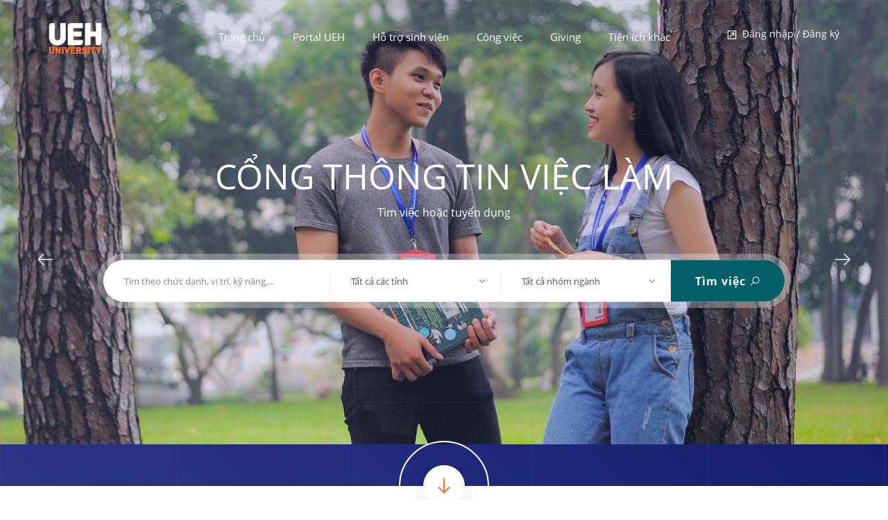

--- FILE ---
content_type: text/html; charset=utf-8
request_url: https://vieclam.ueh.edu.vn/
body_size: 24950
content:
<!DOCTYPE html>
<html>

<head>
    <meta http-equiv="Content-Type" content="text/html; charset=utf-8" />
    <title>C&#x1ED4;NG TH&#xD4;NG TIN VI&#x1EC6;C L&#xC0;M - Cổng thông tin việc làm UEH</title>
    <meta name="viewport" content="width=device-width, initial-scale=1.0">
    <meta name="google-site-verification" content="mDRAieDRIsqh1I1ljF65bvabh6mK1xfohj-luNPI1q8" />
    <meta name="description" content="Cổng thông tin việc làm - Đại học Kinh tế Thành phố Hồ Chí Minh">
    <meta name="keywords"
        content="Cổng thông tin việc làm - Đại học Kinh tế TP. HCM, Cổng việc làm UEH, Sàn việc làm UEH, Sàn việc làm, Việc làm, tuyển dụng, UEH Career, thông tin tuyển dụng đại học kinh tế, UEH job, vieclam.ueh.edu.vn">
    <meta name="author" content="Ban quản trị hạ tầng">

    <!-- Facebook Open Graph -->
    <meta property="og:locale" content="en_US" />
    <meta property="og:title" content="University of Economics Ho Chi Minh City" />
    <meta property="og:image" content="https://ueh.edu.vn/images/logo_ueh.png?v=1" />
    <meta property="og:site_name" content="Cổng thông tin việc làm - Đại học Kinh tế Thành phố Hồ Chí Minh" />
    <meta property="og:description"
        content="Cổng thông tin việc làm - Đại học Kinh tế TP. HCM, Cổng việc làm UEH, Sàn việc làm UEH, Sàn việc làm, Việc làm, tuyển dụng, UEH Career, thông tin tuyển dụng đại học kinh tế, UEH job, vieclam.ueh.edu.vn" />
    <meta property="og:url" content="https://vieclam.ueh.edu.vn" />
    <meta property="og:type" content="website" />

    <link id="linkIcon" rel="icon" href="https://ueh.edu.vn/images/logo_ueh.png?v=1" type="image/ico">
    <link rel="stylesheet" type="text/css" href="/css/bootstrap-grid.min.css" />
    <link rel="stylesheet" href="/css/icons.css">
    <link media="screen" rel="stylesheet" href="/dist/fonts/OpenSans/stylesheet.css" />
    <link rel="stylesheet" type="text/css" href="/dist/jquery/jquery-ui.css" />
    <link rel="stylesheet" href="/dist/prettyPhoto/css/prettyPhoto.css" media="screen" />
    <link rel="stylesheet" href="/dist/cropperjs/css/cropper.min.css" media="screen" />
    <link media="screen" rel="stylesheet" href="/dist/font-awesome/css/font-awesome.css" type="text/css" />
    <script src="/js/jquery.min.js" type="text/javascript"></script>
    <script src="/dist/jquery/jquery-ui.js" type="text/javascript"></script>
    
    
        <script src="/js/default.min.js?v=9QDMsehZzJjQbxesqHUTEhKUH4PNhAcCNwlJcJfnXII" type="text/javascript"></script>
    
    <link media="screen" rel="stylesheet" href="/dist/sweetalert/sweetalert2.min.css" />
    <script src="/dist/sweetalert/sweetalert2.min.js"></script>
    <script src="/dist/jalert/js/jquery.alert.min.js"></script>
    <link media="screen" rel="stylesheet" href="/dist/select/select2.min.css" type="text/css" />
    <link media="screen" href="/css/bootstrap-datetimepicker.min.css" rel="stylesheet" />
    <link media="screen" rel="stylesheet" href="/dist/bootstrap/css/bootstrap.min.css" />

    
    
        <link rel="stylesheet" type="text/css" href="/css/style.css?v=_o9f29hjBDD_tKjOfyGzl6DgBZH1DdGIprox3OYGNNE" />
        <link rel="stylesheet" type="text/css" href="/css/responsive.css?v=ueyECKJzT53k7oYsZwcAAP38wer2HDTF3HqUQfr3dnY" />
    


    <link rel="stylesheet" type="text/css" href="/css/chosen.min.css" />
    <link rel="stylesheet" type="text/css" href="/css/colors/colors.css?v=p-8W-GhKlpcT03KbuKFerSl235pQtuhiLnR2u_f1zXM" />

    
        <!-- Global site tag (gtag.js) - Google Analytics -->
        <script async src="https://www.googletagmanager.com/gtag/js?id=UA-190149622-2"></script>
        <script>
            window.dataLayer = window.dataLayer || [];
            function gtag() { dataLayer.push(arguments); }
            gtag('js', new Date());

            gtag('config', 'UA-190149622-2');
        </script>
    
</head>

<body>
    <div class="page-loading hidden">
        <img src="/images/loader.gif" alt="" />
        <span>Bỏ qua chế độ chờ</span>
    </div>
    <section id="spinner_layout" class="spinner-layout hidden">
        <div class="spinner-box">
            <img src="/images/spinner.gif" />
            <h2 id="progress_status">Đang đăng nhập...</h2>
        </div>
    </section>
    <div class="theme-layout" id="scrollup">
        <div class="responsive-header">
            <div class="responsive-menubar">
                <div class="res-logo"><a href="/" title=""><img src="/images/logo1.png?v=2" alt="" /></a></div>
                <div class="menu-resaction">
                    <div class="res-openmenu">
                        <img src="/images/icon.png" alt="" /> Danh mục
                    </div>
                    <div class="res-closemenu">
                        <img src="/images/icon2.png" alt="" /> Đóng
                    </div>
                </div>
            </div>
            <div class="responsive-opensec">
                <div class="btn-extars">
                    <a href="/doanh-nghiep/dang-viec-moi" title="" class="post-job-btn hidden"><i
                            class="la la-plus"></i>Đăng tin</a>
                    <div id="btn_show_right_nav" class="res-openmenu-management hidden"
                        style="position:absolute; right:0px;">
                        <img src="/images/icon.png" alt=""> Quản lý
                    </div>
                    <ul class="account-btns view-before-login">
                        <li class="signup-popup hidden"><a title="" style="color:#fff;"><i class="la la-key"></i> Đăng
                                ký</a></li>
                        <li class="signin-popup"><a title="" style="color:#fff;"><i
                                    class="la la-external-link-square"></i> Đăng nhập / Đăng ký</a></li>
                    </ul>
                </div><!-- Btn Extras -->
                <div class="responsivemenu">
                    <ul>
<li>
    <a href="/" title="Trang chủ">Trang chủ</a>
</li><li>
    <a href="https://ueh.edu.vn/" target="_blank" title="Portal UEH">Portal UEH</a>
</li><li>
    <a href="https://hotro.ueh.edu.vn/" target="_blank" title="Hỗ trợ sinh viên">Hỗ trợ sinh viên</a>
</li><li>
    <a id="list_item_viewer" href="/cong-viec/danh-sach-cong-viec/" title="Công việc">Công việc</a>
</li><li>
    <a href="https://ueh.edu.vn/giving/" target="_blank" title="Giving">Giving</a>
</li><li class="menu-item-has-children">
    <a href="#" title="">Tiện ích khác</a>
    <ul>
        <li><a href="https://dsa.ueh.edu.vn/tin-tuc/" target="_blank" title="Cẩm nang, tin tức">Cẩm nang, tin tức</a></li>
        <li><a href="https://dsa.ueh.edu.vn/tham-quan-doanh-nghiep/" target="_blank" title="Tham quan thực tế">Tham quan thực tế</a></li>
        <li><a href="#" target="_blank" title="Hướng dẫn tạo CV, mẫu CV đẹp">Hướng dẫn tạo CV, mẫu CV đẹp</a></li>
        <li><a href="https://dsa.ueh.edu.vn/dao-tao-huan-luyen/" target="_blank" title="Kỹ năng mềm">Kỹ năng mềm</a></li>
    </ul>
</li>                    </ul>
                </div>
            </div>
        </div>
        <header class="stick-top forsticky">
            <div class="menu-sec">
                <div class="container">
                    <div class="logo">
                        <a href="/" title=""><img class="hidesticky" src="/images/logo1.png?v=2" alt="" /><img class="showsticky" src="/images/logo2.png?v=2" alt="" /></a>
                    </div><!-- Logo -->
                    <div id="view_before_login"
                        class="btn-extars view-before-login ">
                        <ul class="account-btns">
                            <li class="signup-popup hidden"><a title=""><i class="la la-key"></i> Đăng ký</a></li>
                            <li id="btn_show_login" class="signin-popup"><a title=""><i
                                        class="la la-external-link-square"></i> Đăng nhập / Đăng ký</a></li>
                        </ul>
                    </div><!-- Btn Extras -->
                    <div id="name_after_login"
                        class="my-profiles-sec name-after-login hidden">
                        <a id="btn_post_job" href="/doanh-nghiep/dang-viec-moi" title=""
                            class="post-job-btn hidden"><i
                                class="la la-plus"></i>Đăng tin</a>
                        <span id="name_view_index">
                            <img id="profile_avatar_mini" src="" alt="" />
                            
                            <i class="la la-bars"></i>
                        </span>
                    </div>
                    <nav>
                        <ul>
<li>
    <a href="/" title="Trang chủ">Trang chủ</a>
</li><li>
    <a href="https://ueh.edu.vn/" target="_blank" title="Portal UEH">Portal UEH</a>
</li><li>
    <a href="https://hotro.ueh.edu.vn/" target="_blank" title="Hỗ trợ sinh viên">Hỗ trợ sinh viên</a>
</li><li>
    <a id="list_item_viewer" href="/cong-viec/danh-sach-cong-viec/" title="Công việc">Công việc</a>
</li><li>
    <a href="https://ueh.edu.vn/giving/" target="_blank" title="Giving">Giving</a>
</li><li class="menu-item-has-children">
    <a href="#" title="">Tiện ích khác</a>
    <ul>
        <li><a href="https://dsa.ueh.edu.vn/tin-tuc/" target="_blank" title="Cẩm nang, tin tức">Cẩm nang, tin tức</a></li>
        <li><a href="https://dsa.ueh.edu.vn/tham-quan-doanh-nghiep/" target="_blank" title="Tham quan thực tế">Tham quan thực tế</a></li>
        <li><a href="#" target="_blank" title="Hướng dẫn tạo CV, mẫu CV đẹp">Hướng dẫn tạo CV, mẫu CV đẹp</a></li>
        <li><a href="https://dsa.ueh.edu.vn/dao-tao-huan-luyen/" target="_blank" title="Kỹ năng mềm">Kỹ năng mềm</a></li>
    </ul>
</li>                        </ul>
                    </nav><!-- Menus -->
                </div>
            </div>
        </header>
        <section id="landing_slide_profile" class="overlape hidden">
            <div class="block no-padding">
                <div data-velocity="-.1"
                    style="background: url(/images/job-bg-min.jpg) repeat scroll 50% 422.28px transparent; height:100%;"
                    class="parallax scrolly-invisible no-parallax"></div><!-- PARALLAX BACKGROUND IMAGE -->
                <div class="container fluid">
                    <div class="row">
                        <div class="col-lg-12">
                            <div class="inner-header">
                                <h3 id="title_logined_name"></h3>
                                <div id="bg_page" class="job-search-sec">
                                    <div id="search_job_viewer" class="job-search style2">
                                        <div class="search-job2">
                                            <form id="search_job_form1" method="post">
                                                <div class="row no-gape">
                                                    <div class="col-lg-4 col-md-3 col-sm-4">
                                                        <div class="job-field">
                                                            <input id="search_key" type="text"
                                                                placeholder="Tìm theo chức danh, vị trí, kỹ năng,..." />
                                                            <input type="hidden" />
                                                        </div>
                                                    </div>
                                                    <div class="col-lg-3 col-md-3 col-sm-4">
                                                        <div class="job-field">
                                                            <select id="job_province_search"
                                                                data-placeholder="Danh sách tỉnh thành"
                                                                class="chosen-city">
                                                                <option value="0">Tất cả các tỉnh</option>
                                                                            <option value="1">
                                                                                An Giang</option>
                                                                            <option value="2">
                                                                                B&#xE0; R&#x1ECB;a - V&#x169;ng T&#xE0;u</option>
                                                                            <option value="3">
                                                                                B&#x1EA1;c Li&#xEA;u</option>
                                                                            <option value="4">
                                                                                B&#x1EAF;c K&#x1EA1;n</option>
                                                                            <option value="5">
                                                                                B&#x1EAF;c Giang</option>
                                                                            <option value="6">
                                                                                B&#x1EAF;c Ninh</option>
                                                                            <option value="1002">
                                                                                TP. H&#x1ED3; Ch&#xED; Minh</option>
                                                                            <option value="1009">
                                                                                B&#x1EBF;n Tre</option>
                                                                            <option value="1010">
                                                                                B&#xEC;nh D&#x1B0;&#x1A1;ng</option>
                                                                            <option value="1011">
                                                                                B&#xEC;nh &#x110;&#x1ECB;nh</option>
                                                                            <option value="1012">
                                                                                B&#xEC;nh Ph&#x1B0;&#x1EDB;c</option>
                                                                            <option value="1013">
                                                                                B&#xEC;nh Thu&#x1EAD;n</option>
                                                                            <option value="1014">
                                                                                C&#xE0; Mau</option>
                                                                            <option value="1015">
                                                                                Cao B&#x1EB1;ng</option>
                                                                            <option value="1016">
                                                                                C&#x1EA7;n Th&#x1A1;</option>
                                                                            <option value="1017">
                                                                                &#x110;&#xE0; N&#x1EB5;ng</option>
                                                                            <option value="1018">
                                                                                &#x110;&#x1EAF;k L&#x1EAF;k</option>
                                                                            <option value="1019">
                                                                                &#x110;&#x1EAF;k N&#xF4;ng</option>
                                                                            <option value="1020">
                                                                                &#x110;&#x1ED3;ng Nai</option>
                                                                            <option value="1021">
                                                                                &#x110;&#x1ED3;ng Th&#xE1;p</option>
                                                                            <option value="1022">
                                                                                &#x110;i&#x1EC7;n Bi&#xEA;n</option>
                                                                            <option value="1023">
                                                                                Gia Lai</option>
                                                                            <option value="1024">
                                                                                H&#xE0; Giang</option>
                                                                            <option value="1025">
                                                                                H&#xE0; Nam</option>
                                                                            <option value="1026">
                                                                                H&#xE0; N&#x1ED9;i</option>
                                                                            <option value="1027">
                                                                                H&#xE0; T&#x129;nh</option>
                                                                            <option value="1028">
                                                                                H&#x1EA3;i D&#x1B0;&#x1A1;ng</option>
                                                                            <option value="1029">
                                                                                H&#x1EA3;i Ph&#xF2;ng</option>
                                                                            <option value="1030">
                                                                                H&#xF2;a B&#xEC;nh</option>
                                                                            <option value="1031">
                                                                                H&#x1EAD;u Giang</option>
                                                                            <option value="1032">
                                                                                H&#x1B0;ng Y&#xEA;n</option>
                                                                            <option value="1034">
                                                                                Kh&#xE1;nh H&#xF2;a</option>
                                                                            <option value="1035">
                                                                                Ki&#xEA;n Giang</option>
                                                                            <option value="1036">
                                                                                Kon Tum</option>
                                                                            <option value="1037">
                                                                                Lai Ch&#xE2;u</option>
                                                                            <option value="1038">
                                                                                L&#xE0;o Cai</option>
                                                                            <option value="1039">
                                                                                L&#x1EA1;ng S&#x1A1;n</option>
                                                                            <option value="1040">
                                                                                L&#xE2;m &#x110;&#x1ED3;ng</option>
                                                                            <option value="1041">
                                                                                Long An</option>
                                                                            <option value="1042">
                                                                                Nam &#x110;&#x1ECB;nh</option>
                                                                            <option value="1043">
                                                                                Ngh&#x1EC7; An</option>
                                                                            <option value="1044">
                                                                                Ninh B&#xEC;nh</option>
                                                                            <option value="1045">
                                                                                Ninh Thu&#x1EAD;n</option>
                                                                            <option value="1046">
                                                                                Ph&#xFA; Th&#x1ECD;</option>
                                                                            <option value="1047">
                                                                                Ph&#xFA; Y&#xEA;n</option>
                                                                            <option value="1048">
                                                                                Qu&#x1EA3;ng B&#xEC;nh</option>
                                                                            <option value="1049">
                                                                                Qu&#x1EA3;ng Nam</option>
                                                                            <option value="1050">
                                                                                Qu&#x1EA3;ng Ng&#xE3;i</option>
                                                                            <option value="1051">
                                                                                Qu&#x1EA3;ng Ninh</option>
                                                                            <option value="1052">
                                                                                Qu&#x1EA3;ng Tr&#x1ECB;</option>
                                                                            <option value="1053">
                                                                                S&#xF3;c Tr&#x103;ng</option>
                                                                            <option value="1054">
                                                                                S&#x1A1;n La</option>
                                                                            <option value="1055">
                                                                                T&#xE2;y Ninh</option>
                                                                            <option value="1056">
                                                                                Th&#xE1;i B&#xEC;nh</option>
                                                                            <option value="1057">
                                                                                Th&#xE1;i Nguy&#xEA;n</option>
                                                                            <option value="1058">
                                                                                Thanh H&#xF3;a</option>
                                                                            <option value="1059">
                                                                                Th&#x1EEB;a Thi&#xEA;n - Hu&#x1EBF;</option>
                                                                            <option value="1060">
                                                                                Ti&#x1EC1;n Giang</option>
                                                                            <option value="1061">
                                                                                Tr&#xE0; Vinh</option>
                                                                            <option value="1062">
                                                                                Tuy&#xEA;n Quang</option>
                                                                            <option value="1063">
                                                                                V&#x129;nh Long</option>
                                                                            <option value="1064">
                                                                                V&#x129;nh Ph&#xFA;c</option>
                                                                            <option value="1065">
                                                                                Y&#xEA;n B&#xE1;i</option>
                                                            </select>
                                                        </div>
                                                    </div>
                                                    <div class="col-lg-3 col-md-3 col-sm-4">
                                                        <div class="job-field">
                                                            <select id="job_group_search"
                                                                data-placeholder="Danh sách nhóm ngành"
                                                                class="chosen-city">
                                                                <option value="0">Tất cả nhóm ngành</option>
                                                                            <option value="1">
                                                                                C&#xF4;ng ngh&#x1EC7; th&#xF4;ng tin</option>
                                                                            <option value="2">
                                                                                T&#xE0;i ch&#xED;nh - Ng&#xE2;n h&#xE0;ng</option>
                                                                            <option value="3">
                                                                                B&#x1EA3;o hi&#x1EC3;m</option>
                                                                            <option value="4">
                                                                                Ch&#x1EE9;ng kho&#xE1;n</option>
                                                                            <option value="5">
                                                                                Ki&#x1EC3;m to&#xE1;n</option>
                                                                            <option value="6">
                                                                                Ng&#xE2;n h&#xE0;ng</option>
                                                                            <option value="7">
                                                                                T&#xE0;i ch&#xED;nh/&#x110;&#x1EA7;u t&#x1B0;</option>
                                                                            <option value="8">
                                                                                In &#x1EA5;n/ Xu&#x1EA5;t b&#x1EA3;n</option>
                                                                            <option value="9">
                                                                                Internet/Online Media</option>
                                                                            <option value="10">
                                                                                M&#x1EF9; Thu&#x1EAD;t/Ngh&#x1EC7; Thu&#x1EAD;t/Thi&#x1EBF;t K&#x1EBF;</option>
                                                                            <option value="11">
                                                                                Qu&#x1EA3;ng c&#xE1;o/Khuy&#x1EBF;n m&#xE3;i/&#x110;&#x1ED1;i ngo&#x1EA1;i</option>
                                                                            <option value="12">
                                                                                Truy&#x1EC1;n h&#xEC;nh/Truy&#x1EC1;n th&#xF4;ng/B&#xE1;o ch&#xED;</option>
                                                                            <option value="13">
                                                                                Vi&#x1EC5;n Th&#xF4;ng</option>
                                                                            <option value="14">
                                                                                B&#xE1;n l&#x1EBB;/B&#xE1;n s&#x1EC9;</option>
                                                                            <option value="15">
                                                                                H&#xE0;ng cao c&#x1EA5;p</option>
                                                                            <option value="16">
                                                                                H&#xE0;ng gia d&#x1EE5;ng</option>
                                                                            <option value="17">
                                                                                H&#xE0;ng ti&#xEA;u d&#xF9;ng</option>
                                                                            <option value="18">
                                                                                Th&#x1EDD;i trang</option>
                                                                            <option value="19">
                                                                                Th&#x1EF1;c ph&#x1EA9;m &amp; &#x110;&#x1ED3; u&#x1ED1;ng</option>
                                                                            <option value="20">
                                                                                H&#xE0;ng kh&#xF4;ng/Du l&#x1ECB;ch</option>
                                                                            <option value="21">
                                                                                Nh&#xE0; h&#xE0;ng/Kh&#xE1;ch s&#x1EA1;n</option>
                                                                            <option value="22">
                                                                                IT - Ph&#x1EA7;n m&#x1EC1;m</option>
                                                                            <option value="23">
                                                                                IT-Ph&#x1EA7;n c&#x1EE9;ng/M&#x1EA1;ng</option>
                                                                            <option value="24">
                                                                                B&#x1EA5;t &#x111;&#x1ED9;ng s&#x1EA3;n</option>
                                                                            <option value="25">
                                                                                Ki&#x1EBF;n tr&#xFA;c/Thi&#x1EBF;t k&#x1EBF; n&#x1ED9;i th&#x1EA5;t </option>
                                                                            <option value="26">
                                                                                X&#xE2;y d&#x1EF1;ng</option>
                                                                            <option value="27">
                                                                                H&#xE0;ng h&#x1EA3;i</option>
                                                                            <option value="28">
                                                                                Kho v&#x1EAD;n</option>
                                                                            <option value="29">
                                                                                V&#x1EAD;n chuy&#x1EC3;n/Giao nh&#x1EAD;n</option>
                                                                            <option value="30">
                                                                                Gi&#xE1;o d&#x1EE5;c/&#x110;&#xE0;o t&#x1EA1;o</option>
                                                                            <option value="31">
                                                                                Phi ch&#xED;nh ph&#x1EE7;/Phi l&#x1EE3;i nhu&#x1EAD;n</option>
                                                                            <option value="32">
                                                                                T&#x1B0; v&#x1EA5;n</option>
                                                                            <option value="33">
                                                                                B&#xE1;n h&#xE0;ng</option>
                                                                            <option value="34">
                                                                                B&#xE1;n h&#xE0;ng k&#x1EF9; thu&#x1EAD;t</option>
                                                                            <option value="35">
                                                                                D&#x1ECB;ch v&#x1EE5; kh&#xE1;ch h&#xE0;ng</option>
                                                                            <option value="36">
                                                                                Marketing</option>
                                                                            <option value="37">
                                                                                Bi&#xEA;n phi&#xEA;n d&#x1ECB;ch</option>
                                                                            <option value="38">
                                                                                H&#xE0;nh ch&#xE1;nh/Th&#x1B0; k&#xFD;</option>
                                                                            <option value="39">
                                                                                K&#x1EBF; to&#xE1;n</option>
                                                                            <option value="40">
                                                                                Nh&#xE2;n s&#x1EF1;</option>
                                                                            <option value="41">
                                                                                Ph&#xE1;p l&#xFD;</option>
                                                                            <option value="42">
                                                                                C&#x1A1; kh&#xED;</option>
                                                                            <option value="43">
                                                                                H&#xF3;a h&#x1ECD;c/H&#xF3;a sinh</option>
                                                                            <option value="44">
                                                                                M&#xF4;i tr&#x1B0;&#x1EDD;ng/X&#x1EED; l&#xFD; ch&#x1EA5;t th&#x1EA3;i</option>
                                                                            <option value="45">
                                                                                &#x110;i&#x1EC7;n l&#x1EA1;nh/Nhi&#x1EC7;t l&#x1EA1;nh</option>
                                                                            <option value="46">
                                                                                &#x110;i&#x1EC7;n/&#x110;i&#x1EC7;n t&#x1EED;</option>
                                                                            <option value="47">
                                                                                B&#xE1;c s&#x129;</option>
                                                                            <option value="48">
                                                                                D&#x1B0;&#x1EE3;c s&#x129;</option>
                                                                            <option value="49">
                                                                                Tr&#xEC;nh d&#x1B0;&#x1EE3;c vi&#xEA;n</option>
                                                                            <option value="50">
                                                                                Y s&#x129;/H&#x1ED9; l&#xFD;</option>
                                                                            <option value="51">
                                                                                Y t&#x1EBF;/Ch&#x103;m s&#xF3;c s&#x1EE9;c kh&#x1ECF;e</option>
                                                                            <option value="52">
                                                                                C&#xF4;ng ngh&#x1EC7; cao</option>
                                                                            <option value="53">
                                                                                D&#x1EA7;u kh&#xED;</option>
                                                                            <option value="54">
                                                                                D&#x1EC7;t may/Da gi&#xE0;y</option>
                                                                            <option value="55">
                                                                                D&#x1B0;&#x1EE3;c Ph&#x1EA9;m/C&#xF4;ng ngh&#x1EC7; sinh h&#x1ECD;c</option>
                                                                            <option value="56">
                                                                                N&#xF4;ng nghi&#x1EC7;p/L&#xE2;m nghi&#x1EC7;p</option>
                                                                            <option value="57">
                                                                                S&#x1EA3;n ph&#x1EA9;m c&#xF4;ng nghi&#x1EC7;p</option>
                                                                            <option value="58">
                                                                                T&#x1EF1; &#x111;&#x1ED9;ng h&#xF3;a/&#xD4; t&#xF4;</option>
                                                                            <option value="59">
                                                                                &#x110;&#x1ECB;a ch&#x1EA5;t/Kho&#xE1;ng s&#x1EA3;n</option>
                                                                            <option value="60">
                                                                                An to&#xE0;n lao &#x111;&#x1ED9;ng</option>
                                                                            <option value="61">
                                                                                B&#x1EA3;o tr&#xEC;/S&#x1EED;a ch&#x1EEF;a</option>
                                                                            <option value="62">
                                                                                Ho&#x1EA1;ch &#x111;&#x1ECB;nh/D&#x1EF1; &#xE1;n</option>
                                                                            <option value="63">
                                                                                QA/QC</option>
                                                                            <option value="64">
                                                                                S&#x1EA3;n xu&#x1EA5;t</option>
                                                                            <option value="65">
                                                                                Thu Mua/V&#x1EAD;t T&#x1B0;/Cung V&#x1EAD;n</option>
                                                                            <option value="66">
                                                                                Xu&#x1EA5;t nh&#x1EAD;p kh&#x1EA9;u</option>
                                                                            <option value="83">
                                                                                Qu&#x1EA3;n tr&#x1ECB; nh&#xE2;n s&#x1EF1;</option>
                                                                            <option value="84">
                                                                                Nh&#xE2;n vi&#xEA;n Kinh doanh</option>
                                                                            <option value="85">
                                                                                Phi&#xEA;n d&#x1ECB;ch vi&#xEA;n</option>
                                                                            <option value="92">
                                                                                Qu&#x1EA3;n tr&#x1ECB; Kinh doanh</option>
                                                                            <option value="93">
                                                                                Th&#x1EA9;m &#x111;&#x1ECB;nh gi&#xE1;</option>
                                                                            <option value="94">
                                                                                K&#x1EBF; to&#xE1;n - Thu&#x1EBF;</option>
                                                                            <option value="97">
                                                                                Nh&#xE2;n vi&#xEA;n t&#x1B0; v&#x1EA5;n K&#x1EBF; to&#xE1;n - Thu&#x1EBF;</option>
                                                                            <option value="98">
                                                                                K&#x1EBF; to&#xE1;n vi&#xEA;n</option>
                                                                            <option value="99">
                                                                                Telephone Sales (Tele-Sale)</option>
                                                                            <option value="100">
                                                                                Kinh doanh qu&#x1ED1;c t&#x1EBF;</option>
                                                                            <option value="101">
                                                                                Ngo&#x1EA1;i th&#x1B0;&#x1A1;ng</option>
                                                                            <option value="102">
                                                                                Qu&#x1EA3;n tr&#x1ECB; h&#x1EA3;i quan - ngo&#x1EA1;i th&#x1B0;&#x1A1;ng</option>
                                                                            <option value="103">
                                                                                Th&#x1EE7; kho</option>
                                                                            <option value="104">
                                                                                T&#x1ED5; ch&#x1EE9;c s&#x1EF1; ki&#x1EC7;n</option>
                                                                            <option value="105">
                                                                                H&#xF3;a m&#x1EF9; ph&#x1EA9;m</option>
                                                                            <option value="106">
                                                                                S&#x1EF1; ki&#x1EC7;n</option>
                                                                            <option value="107">
                                                                                T&#xE0;i ch&#xED;nh</option>
                                                                            <option value="108">
                                                                                Th&#x1B0;&#x1A1;ng m&#x1EA1;i &#x111;i&#x1EC7;n t&#x1EED;</option>
                                                                            <option value="109">
                                                                                Lu&#x1EAD;t</option>
                                                                            <option value="110">
                                                                                Ngo&#x1EA1;i ng&#x1EEF;</option>
                                                                            <option value="111">
                                                                                Kinh t&#x1EBF; &#x111;&#x1EA7;u t&#x1B0;</option>
                                                                            <option value="112">
                                                                                Supply Chain</option>
                                                                            <option value="113">
                                                                                Tuy&#x1EC3;n d&#x1EE5;ng</option>
                                                                            <option value="114">
                                                                                Th&#x1B0;&#x1A1;ng m&#x1EA1;i</option>
                                                                            <option value="115">
                                                                                Ph&#xE2;n t&#xED;ch d&#x1EEF; li&#x1EC7;u</option>
                                                                            <option value="116">
                                                                                Tin H&#x1ECD;c Qu&#x1EA3;n L&#xFD;</option>
                                                                            <option value="117">
                                                                                H&#x1EC7; Th&#x1ED1;ng Th&#xF4;ng Tin</option>
                                                                            <option value="118">
                                                                                Qu&#x1EA3;n l&#xFD; &#x111;&#x1EA5;t &#x111;ai</option>
                                                                            <option value="119">
                                                                                C&#xF4;ng ngh&#x1EC7; th&#x1EF1;c ph&#x1EA9;m</option>
                                                                            <option value="120">
                                                                                Qu&#x1EA3;n l&#xFD; ch&#x1EA5;t l&#x1B0;&#x1EE3;ng</option>
                                                                            <option value="121">
                                                                                Thu&#x1EBF;</option>
                                                                            <option value="122">
                                                                                Truy&#x1EC1;n th&#xF4;ng &#x111;a ph&#x1B0;&#x1A1;ng ti&#x1EC7;n</option>
                                                                            <option value="123">
                                                                                Quan h&#x1EC7; c&#xF4;ng ch&#xFA;ng</option>
                                                                            <option value="124">
                                                                                Truy&#x1EC1;n th&#xF4;ng s&#x1ED1; v&#xE0; Thi&#x1EBF;t k&#x1EBF; &#x111;a ph&#x1B0;&#x1A1;ng ti&#x1EC7;n</option>
                                                                            <option value="125">
                                                                                Bi&#xEA;n k&#x1ECB;ch - &#x110;i&#x1EC7;n &#x1EA3;nh</option>
                                                                            <option value="126">
                                                                                Khoa h&#x1ECD;c m&#xE1;y t&#xED;nh</option>
                                                                            <option value="127">
                                                                                C&#xF4;ng ngh&#x1EC7; T&#xE0;i ch&#xED;nh</option>
                                                                            <option value="128">
                                                                                Qu&#x1EA3;n l&#xFD; b&#x1EC7;nh vi&#x1EC7;n</option>
                                                                            <option value="129">
                                                                                AI</option>
                                                                            <option value="130">
                                                                                Qu&#x1EA3;n tr&#x1ECB; chu&#x1ED7;i cung &#x1EE9;ng</option>
                                                                            <option value="131">
                                                                                Qu&#x1EA3;n l&#xFD; c&#xF4;ng nghi&#x1EC7;p</option>
                                                                            <option value="132">
                                                                                Artificial Intelligence</option>
                                                                            <option value="133">
                                                                                Machine Learning</option>
                                                            </select>
                                                        </div>
                                                    </div>
                                                    <div class="col-lg-2  col-md-3 col-sm-12">
                                                        <button type="submit" style="outline:none;">Tìm việc <i
                                                                class="la la-search"></i></button>
                                                    </div>
                                                </div>
                                            <input name="__RequestVerificationToken" type="hidden" value="CfDJ8Pn2_H1gyWxGpZR-nmOAjEl7jYt87sqaGphrwFeaKVw851UazIHXAF-U1XO4l_PHB0alkuwhpNqDHde489RC_YJO6TA4xmn2w5ECPQfs6zKW8obCnYLpyO4pxb0WC_faA0HWTRYcMkSWtHGDJEQ2ZNA" /></form>
                                        </div><!-- Job Search 2 -->
                                    </div>
                                </div>
                            </div>
                        </div>
                    </div>
                </div>
            </div>
        </section>
        
<section style="z-index:2;">
    <div class="block no-padding">
        <div class="container fluid">
            <div class="row">
                <div class="col-lg-12">
                    <div class="main-featured-sec">
                        <ul class="main-slider-sec text-arrows">
                                    <li class="slideHome">
                                            <img src="/images/banner-home/1920X1080.png" alt="Banner 1" />
                                    </li>
                                    <li class="slideHome">
                                            <img src="/images/banner-home/slider2-min.jpg" alt="Slide Home 2" />
                                    </li>
                                    <li class="slideHome">
                                            <img src="/images/banner-home/slider3-min.jpg" alt="Slide Home 3" />
                                    </li>
                                    <li class="slideHome">
                                            <img src="/images/banner-home/5.jpg" alt="Slide 2" />
                                    </li>
                                    <li class="slideHome">
                                            <img src="/images/banner-home/1.jpg" alt="Banner 2" />
                                    </li>
                                    <li class="slideHome">
                                            <img src="/images/banner-home/2.jpg" alt="Banner 3" />
                                    </li>
                                    <li class="slideHome">
                                            <img src="/images/banner-home/4.jpg" alt="Banner 4" />
                                    </li>
                        </ul>

                        <div class="job-search-sec">
                            <div class="job-search style2">
                                <h3>CỔNG THÔNG TIN VIỆC LÀM</h3>
                                <span>Tìm việc hoặc tuyển dụng</span>
                                <div class="search-job2">
                                    <form id="search_job_form2" method="post">
                                        <div class="row no-gape">
                                            <div class="col-lg-4 col-md-3 col-sm-4">
                                                <div class="job-field">
                                                    <input id="search_key2" type="text"
                                                        placeholder="Tìm theo chức danh, vị trí, kỹ năng,..." />
                                                </div>
                                            </div>
                                            <div class="col-lg-3 col-md-3 col-sm-4">
                                                <div class="job-field">
                                                    <select id="job_province_search2"
                                                        data-placeholder="Danh sách tỉnh thành" class="chosen-city">
                                                        <option value="0">Tất cả các tỉnh</option>
                                                                    <option value="1">An Giang</option>
                                                                    <option value="2">B&#xE0; R&#x1ECB;a - V&#x169;ng T&#xE0;u</option>
                                                                    <option value="3">B&#x1EA1;c Li&#xEA;u</option>
                                                                    <option value="4">B&#x1EAF;c K&#x1EA1;n</option>
                                                                    <option value="5">B&#x1EAF;c Giang</option>
                                                                    <option value="6">B&#x1EAF;c Ninh</option>
                                                                    <option value="1002">TP. H&#x1ED3; Ch&#xED; Minh</option>
                                                                    <option value="1009">B&#x1EBF;n Tre</option>
                                                                    <option value="1010">B&#xEC;nh D&#x1B0;&#x1A1;ng</option>
                                                                    <option value="1011">B&#xEC;nh &#x110;&#x1ECB;nh</option>
                                                                    <option value="1012">B&#xEC;nh Ph&#x1B0;&#x1EDB;c</option>
                                                                    <option value="1013">B&#xEC;nh Thu&#x1EAD;n</option>
                                                                    <option value="1014">C&#xE0; Mau</option>
                                                                    <option value="1015">Cao B&#x1EB1;ng</option>
                                                                    <option value="1016">C&#x1EA7;n Th&#x1A1;</option>
                                                                    <option value="1017">&#x110;&#xE0; N&#x1EB5;ng</option>
                                                                    <option value="1018">&#x110;&#x1EAF;k L&#x1EAF;k</option>
                                                                    <option value="1019">&#x110;&#x1EAF;k N&#xF4;ng</option>
                                                                    <option value="1020">&#x110;&#x1ED3;ng Nai</option>
                                                                    <option value="1021">&#x110;&#x1ED3;ng Th&#xE1;p</option>
                                                                    <option value="1022">&#x110;i&#x1EC7;n Bi&#xEA;n</option>
                                                                    <option value="1023">Gia Lai</option>
                                                                    <option value="1024">H&#xE0; Giang</option>
                                                                    <option value="1025">H&#xE0; Nam</option>
                                                                    <option value="1026">H&#xE0; N&#x1ED9;i</option>
                                                                    <option value="1027">H&#xE0; T&#x129;nh</option>
                                                                    <option value="1028">H&#x1EA3;i D&#x1B0;&#x1A1;ng</option>
                                                                    <option value="1029">H&#x1EA3;i Ph&#xF2;ng</option>
                                                                    <option value="1030">H&#xF2;a B&#xEC;nh</option>
                                                                    <option value="1031">H&#x1EAD;u Giang</option>
                                                                    <option value="1032">H&#x1B0;ng Y&#xEA;n</option>
                                                                    <option value="1034">Kh&#xE1;nh H&#xF2;a</option>
                                                                    <option value="1035">Ki&#xEA;n Giang</option>
                                                                    <option value="1036">Kon Tum</option>
                                                                    <option value="1037">Lai Ch&#xE2;u</option>
                                                                    <option value="1038">L&#xE0;o Cai</option>
                                                                    <option value="1039">L&#x1EA1;ng S&#x1A1;n</option>
                                                                    <option value="1040">L&#xE2;m &#x110;&#x1ED3;ng</option>
                                                                    <option value="1041">Long An</option>
                                                                    <option value="1042">Nam &#x110;&#x1ECB;nh</option>
                                                                    <option value="1043">Ngh&#x1EC7; An</option>
                                                                    <option value="1044">Ninh B&#xEC;nh</option>
                                                                    <option value="1045">Ninh Thu&#x1EAD;n</option>
                                                                    <option value="1046">Ph&#xFA; Th&#x1ECD;</option>
                                                                    <option value="1047">Ph&#xFA; Y&#xEA;n</option>
                                                                    <option value="1048">Qu&#x1EA3;ng B&#xEC;nh</option>
                                                                    <option value="1049">Qu&#x1EA3;ng Nam</option>
                                                                    <option value="1050">Qu&#x1EA3;ng Ng&#xE3;i</option>
                                                                    <option value="1051">Qu&#x1EA3;ng Ninh</option>
                                                                    <option value="1052">Qu&#x1EA3;ng Tr&#x1ECB;</option>
                                                                    <option value="1053">S&#xF3;c Tr&#x103;ng</option>
                                                                    <option value="1054">S&#x1A1;n La</option>
                                                                    <option value="1055">T&#xE2;y Ninh</option>
                                                                    <option value="1056">Th&#xE1;i B&#xEC;nh</option>
                                                                    <option value="1057">Th&#xE1;i Nguy&#xEA;n</option>
                                                                    <option value="1058">Thanh H&#xF3;a</option>
                                                                    <option value="1059">Th&#x1EEB;a Thi&#xEA;n - Hu&#x1EBF;</option>
                                                                    <option value="1060">Ti&#x1EC1;n Giang</option>
                                                                    <option value="1061">Tr&#xE0; Vinh</option>
                                                                    <option value="1062">Tuy&#xEA;n Quang</option>
                                                                    <option value="1063">V&#x129;nh Long</option>
                                                                    <option value="1064">V&#x129;nh Ph&#xFA;c</option>
                                                                    <option value="1065">Y&#xEA;n B&#xE1;i</option>
                                                    </select>
                                                </div>
                                            </div>
                                            <div class="col-lg-3 col-md-3 col-sm-4">
                                                <div class="job-field">
                                                    <select id="job_group_search2"
                                                        data-placeholder="Danh sách nhóm ngành" class="chosen-city">
                                                        <option value="0">Tất cả nhóm ngành</option>
                                                                    <option value="1">C&#xF4;ng ngh&#x1EC7; th&#xF4;ng tin</option>
                                                                    <option value="2">T&#xE0;i ch&#xED;nh - Ng&#xE2;n h&#xE0;ng</option>
                                                                    <option value="3">B&#x1EA3;o hi&#x1EC3;m</option>
                                                                    <option value="4">Ch&#x1EE9;ng kho&#xE1;n</option>
                                                                    <option value="5">Ki&#x1EC3;m to&#xE1;n</option>
                                                                    <option value="6">Ng&#xE2;n h&#xE0;ng</option>
                                                                    <option value="7">T&#xE0;i ch&#xED;nh/&#x110;&#x1EA7;u t&#x1B0;</option>
                                                                    <option value="8">In &#x1EA5;n/ Xu&#x1EA5;t b&#x1EA3;n</option>
                                                                    <option value="9">Internet/Online Media</option>
                                                                    <option value="10">M&#x1EF9; Thu&#x1EAD;t/Ngh&#x1EC7; Thu&#x1EAD;t/Thi&#x1EBF;t K&#x1EBF;</option>
                                                                    <option value="11">Qu&#x1EA3;ng c&#xE1;o/Khuy&#x1EBF;n m&#xE3;i/&#x110;&#x1ED1;i ngo&#x1EA1;i</option>
                                                                    <option value="12">Truy&#x1EC1;n h&#xEC;nh/Truy&#x1EC1;n th&#xF4;ng/B&#xE1;o ch&#xED;</option>
                                                                    <option value="13">Vi&#x1EC5;n Th&#xF4;ng</option>
                                                                    <option value="14">B&#xE1;n l&#x1EBB;/B&#xE1;n s&#x1EC9;</option>
                                                                    <option value="15">H&#xE0;ng cao c&#x1EA5;p</option>
                                                                    <option value="16">H&#xE0;ng gia d&#x1EE5;ng</option>
                                                                    <option value="17">H&#xE0;ng ti&#xEA;u d&#xF9;ng</option>
                                                                    <option value="18">Th&#x1EDD;i trang</option>
                                                                    <option value="19">Th&#x1EF1;c ph&#x1EA9;m &amp; &#x110;&#x1ED3; u&#x1ED1;ng</option>
                                                                    <option value="20">H&#xE0;ng kh&#xF4;ng/Du l&#x1ECB;ch</option>
                                                                    <option value="21">Nh&#xE0; h&#xE0;ng/Kh&#xE1;ch s&#x1EA1;n</option>
                                                                    <option value="22">IT - Ph&#x1EA7;n m&#x1EC1;m</option>
                                                                    <option value="23">IT-Ph&#x1EA7;n c&#x1EE9;ng/M&#x1EA1;ng</option>
                                                                    <option value="24">B&#x1EA5;t &#x111;&#x1ED9;ng s&#x1EA3;n</option>
                                                                    <option value="25">Ki&#x1EBF;n tr&#xFA;c/Thi&#x1EBF;t k&#x1EBF; n&#x1ED9;i th&#x1EA5;t </option>
                                                                    <option value="26">X&#xE2;y d&#x1EF1;ng</option>
                                                                    <option value="27">H&#xE0;ng h&#x1EA3;i</option>
                                                                    <option value="28">Kho v&#x1EAD;n</option>
                                                                    <option value="29">V&#x1EAD;n chuy&#x1EC3;n/Giao nh&#x1EAD;n</option>
                                                                    <option value="30">Gi&#xE1;o d&#x1EE5;c/&#x110;&#xE0;o t&#x1EA1;o</option>
                                                                    <option value="31">Phi ch&#xED;nh ph&#x1EE7;/Phi l&#x1EE3;i nhu&#x1EAD;n</option>
                                                                    <option value="32">T&#x1B0; v&#x1EA5;n</option>
                                                                    <option value="33">B&#xE1;n h&#xE0;ng</option>
                                                                    <option value="34">B&#xE1;n h&#xE0;ng k&#x1EF9; thu&#x1EAD;t</option>
                                                                    <option value="35">D&#x1ECB;ch v&#x1EE5; kh&#xE1;ch h&#xE0;ng</option>
                                                                    <option value="36">Marketing</option>
                                                                    <option value="37">Bi&#xEA;n phi&#xEA;n d&#x1ECB;ch</option>
                                                                    <option value="38">H&#xE0;nh ch&#xE1;nh/Th&#x1B0; k&#xFD;</option>
                                                                    <option value="39">K&#x1EBF; to&#xE1;n</option>
                                                                    <option value="40">Nh&#xE2;n s&#x1EF1;</option>
                                                                    <option value="41">Ph&#xE1;p l&#xFD;</option>
                                                                    <option value="42">C&#x1A1; kh&#xED;</option>
                                                                    <option value="43">H&#xF3;a h&#x1ECD;c/H&#xF3;a sinh</option>
                                                                    <option value="44">M&#xF4;i tr&#x1B0;&#x1EDD;ng/X&#x1EED; l&#xFD; ch&#x1EA5;t th&#x1EA3;i</option>
                                                                    <option value="45">&#x110;i&#x1EC7;n l&#x1EA1;nh/Nhi&#x1EC7;t l&#x1EA1;nh</option>
                                                                    <option value="46">&#x110;i&#x1EC7;n/&#x110;i&#x1EC7;n t&#x1EED;</option>
                                                                    <option value="47">B&#xE1;c s&#x129;</option>
                                                                    <option value="48">D&#x1B0;&#x1EE3;c s&#x129;</option>
                                                                    <option value="49">Tr&#xEC;nh d&#x1B0;&#x1EE3;c vi&#xEA;n</option>
                                                                    <option value="50">Y s&#x129;/H&#x1ED9; l&#xFD;</option>
                                                                    <option value="51">Y t&#x1EBF;/Ch&#x103;m s&#xF3;c s&#x1EE9;c kh&#x1ECF;e</option>
                                                                    <option value="52">C&#xF4;ng ngh&#x1EC7; cao</option>
                                                                    <option value="53">D&#x1EA7;u kh&#xED;</option>
                                                                    <option value="54">D&#x1EC7;t may/Da gi&#xE0;y</option>
                                                                    <option value="55">D&#x1B0;&#x1EE3;c Ph&#x1EA9;m/C&#xF4;ng ngh&#x1EC7; sinh h&#x1ECD;c</option>
                                                                    <option value="56">N&#xF4;ng nghi&#x1EC7;p/L&#xE2;m nghi&#x1EC7;p</option>
                                                                    <option value="57">S&#x1EA3;n ph&#x1EA9;m c&#xF4;ng nghi&#x1EC7;p</option>
                                                                    <option value="58">T&#x1EF1; &#x111;&#x1ED9;ng h&#xF3;a/&#xD4; t&#xF4;</option>
                                                                    <option value="59">&#x110;&#x1ECB;a ch&#x1EA5;t/Kho&#xE1;ng s&#x1EA3;n</option>
                                                                    <option value="60">An to&#xE0;n lao &#x111;&#x1ED9;ng</option>
                                                                    <option value="61">B&#x1EA3;o tr&#xEC;/S&#x1EED;a ch&#x1EEF;a</option>
                                                                    <option value="62">Ho&#x1EA1;ch &#x111;&#x1ECB;nh/D&#x1EF1; &#xE1;n</option>
                                                                    <option value="63">QA/QC</option>
                                                                    <option value="64">S&#x1EA3;n xu&#x1EA5;t</option>
                                                                    <option value="65">Thu Mua/V&#x1EAD;t T&#x1B0;/Cung V&#x1EAD;n</option>
                                                                    <option value="66">Xu&#x1EA5;t nh&#x1EAD;p kh&#x1EA9;u</option>
                                                                    <option value="83">Qu&#x1EA3;n tr&#x1ECB; nh&#xE2;n s&#x1EF1;</option>
                                                                    <option value="84">Nh&#xE2;n vi&#xEA;n Kinh doanh</option>
                                                                    <option value="85">Phi&#xEA;n d&#x1ECB;ch vi&#xEA;n</option>
                                                                    <option value="92">Qu&#x1EA3;n tr&#x1ECB; Kinh doanh</option>
                                                                    <option value="93">Th&#x1EA9;m &#x111;&#x1ECB;nh gi&#xE1;</option>
                                                                    <option value="94">K&#x1EBF; to&#xE1;n - Thu&#x1EBF;</option>
                                                                    <option value="97">Nh&#xE2;n vi&#xEA;n t&#x1B0; v&#x1EA5;n K&#x1EBF; to&#xE1;n - Thu&#x1EBF;</option>
                                                                    <option value="98">K&#x1EBF; to&#xE1;n vi&#xEA;n</option>
                                                                    <option value="99">Telephone Sales (Tele-Sale)</option>
                                                                    <option value="100">Kinh doanh qu&#x1ED1;c t&#x1EBF;</option>
                                                                    <option value="101">Ngo&#x1EA1;i th&#x1B0;&#x1A1;ng</option>
                                                                    <option value="102">Qu&#x1EA3;n tr&#x1ECB; h&#x1EA3;i quan - ngo&#x1EA1;i th&#x1B0;&#x1A1;ng</option>
                                                                    <option value="103">Th&#x1EE7; kho</option>
                                                                    <option value="104">T&#x1ED5; ch&#x1EE9;c s&#x1EF1; ki&#x1EC7;n</option>
                                                                    <option value="105">H&#xF3;a m&#x1EF9; ph&#x1EA9;m</option>
                                                                    <option value="106">S&#x1EF1; ki&#x1EC7;n</option>
                                                                    <option value="107">T&#xE0;i ch&#xED;nh</option>
                                                                    <option value="108">Th&#x1B0;&#x1A1;ng m&#x1EA1;i &#x111;i&#x1EC7;n t&#x1EED;</option>
                                                                    <option value="109">Lu&#x1EAD;t</option>
                                                                    <option value="110">Ngo&#x1EA1;i ng&#x1EEF;</option>
                                                                    <option value="111">Kinh t&#x1EBF; &#x111;&#x1EA7;u t&#x1B0;</option>
                                                                    <option value="112">Supply Chain</option>
                                                                    <option value="113">Tuy&#x1EC3;n d&#x1EE5;ng</option>
                                                                    <option value="114">Th&#x1B0;&#x1A1;ng m&#x1EA1;i</option>
                                                                    <option value="115">Ph&#xE2;n t&#xED;ch d&#x1EEF; li&#x1EC7;u</option>
                                                                    <option value="116">Tin H&#x1ECD;c Qu&#x1EA3;n L&#xFD;</option>
                                                                    <option value="117">H&#x1EC7; Th&#x1ED1;ng Th&#xF4;ng Tin</option>
                                                                    <option value="118">Qu&#x1EA3;n l&#xFD; &#x111;&#x1EA5;t &#x111;ai</option>
                                                                    <option value="119">C&#xF4;ng ngh&#x1EC7; th&#x1EF1;c ph&#x1EA9;m</option>
                                                                    <option value="120">Qu&#x1EA3;n l&#xFD; ch&#x1EA5;t l&#x1B0;&#x1EE3;ng</option>
                                                                    <option value="121">Thu&#x1EBF;</option>
                                                                    <option value="122">Truy&#x1EC1;n th&#xF4;ng &#x111;a ph&#x1B0;&#x1A1;ng ti&#x1EC7;n</option>
                                                                    <option value="123">Quan h&#x1EC7; c&#xF4;ng ch&#xFA;ng</option>
                                                                    <option value="124">Truy&#x1EC1;n th&#xF4;ng s&#x1ED1; v&#xE0; Thi&#x1EBF;t k&#x1EBF; &#x111;a ph&#x1B0;&#x1A1;ng ti&#x1EC7;n</option>
                                                                    <option value="125">Bi&#xEA;n k&#x1ECB;ch - &#x110;i&#x1EC7;n &#x1EA3;nh</option>
                                                                    <option value="126">Khoa h&#x1ECD;c m&#xE1;y t&#xED;nh</option>
                                                                    <option value="127">C&#xF4;ng ngh&#x1EC7; T&#xE0;i ch&#xED;nh</option>
                                                                    <option value="128">Qu&#x1EA3;n l&#xFD; b&#x1EC7;nh vi&#x1EC7;n</option>
                                                                    <option value="129">AI</option>
                                                                    <option value="130">Qu&#x1EA3;n tr&#x1ECB; chu&#x1ED7;i cung &#x1EE9;ng</option>
                                                                    <option value="131">Qu&#x1EA3;n l&#xFD; c&#xF4;ng nghi&#x1EC7;p</option>
                                                                    <option value="132">Artificial Intelligence</option>
                                                                    <option value="133">Machine Learning</option>
                                                    </select>
                                                </div>
                                            </div>
                                            <div class="col-lg-2  col-md-3 col-sm-12">
                                                <button type="submit" style="outline:none;">Tìm việc <i
                                                        class="la la-search"></i></button>
                                            </div>
                                        </div>
                                    <input name="__RequestVerificationToken" type="hidden" value="CfDJ8Pn2_H1gyWxGpZR-nmOAjEl7jYt87sqaGphrwFeaKVw851UazIHXAF-U1XO4l_PHB0alkuwhpNqDHde489RC_YJO6TA4xmn2w5ECPQfs6zKW8obCnYLpyO4pxb0WC_faA0HWTRYcMkSWtHGDJEQ2ZNA" /></form>
                                </div><!-- Job Search 2 -->
                            </div>
                        </div>
                        <div class="scroll-to">
                            <a href="#scroll-here" title=""><i class="la la-arrow-down"></i></a>
                        </div>
                    </div>
                </div>
            </div>
        </div>
    </div>
</section>

<section id="scroll-here" class="job-group-view" style="z-index:1;">
    <div class="block">
        <div class="container">
            <div class="row">
                <div class="col-lg-12">
                    <div class="heading">
                        <h2>Danh mục nhóm công việc</h2>
                    </div><!-- Heading -->
                    <ul id="list_job_group_view">
                        <li>
                            <div id="loading_job_group"><img class="children-loading" src="/images/spinner_children.gif" /></div>
                        </li>
                    </ul>
                </div>
                <div class="col-lg-12">
                    <div class="browse-all-cat">
                        <a id="btn_view_job_group" class="hidden">Xem thêm nhóm ngành</a>
                    </div>
                </div>
            </div>
        </div>
    </div>
</section>

<section id="list_company_one">
    <div class="block gray">
        <div class="container">
            <div class="row">
                <div class="col-lg-12">
                    <div class="heading">
                        <h2>Những doanh nghiệp nổi bật</h2>
                    </div>
                    <div class="top-company-sec">
                        <div id="loading_top_company"><img class="children-loading" src="/images/spinner_children.gif" /></div>
                        <div class="row" id="list_top_company">
                        </div>
                    </div>
                </div>
            </div>
        </div>
    </div>
</section>

<section id="list_company_two" class="hidden">
    <div class="block gray">
        <div class="container">
            <div class="row">
                <div class="col-lg-12">
                    <div class="heading">
                        <h3 id="title_career_fair" style="font-weight:bold;"></h3>
                    </div><!-- Heading -->
                    <div class="top-company-sec">
                        <div class="row" id="clist_carreer_company">

                        </div>
                    </div>
                </div>
            </div>
        </div>
    </div>
</section>

    <section class="banner-slider-section"
        style="background: url(&quot;images/resource/parallax3.jpg&quot;) 50% -76.9px repeat scroll transparent;">
        <div class="banner-slider-container">
            <div class="banner-slider-wrapper">
                <div class="banner-slider-track">
                        <div class="banner-slide">
                            <div class="banner-content">
                                    <a href="https://vieclam.ueh.edu.vn/cong-viec/thuc-tap-sinh-hoi-so_154774" target="_self">
                                        <img src="/images/banner-home/z6583327482690_6be130e8256867ed96e1c7e4853bee4b.jpg" alt="Banner" loading="lazy" />
                                    </a>
                            </div>
                        </div>
                        <div class="banner-slide">
                            <div class="banner-content">
                                    <a href="https://ueh.edu.vn/giving?app=true" target="_blank">
                                        <img src="/images/banner/4_giving.png" alt="Banner" loading="lazy" />
                                    </a>
                            </div>
                        </div>
                        <div class="banner-slide">
                            <div class="banner-content">
                                    <a href="https://chicilonmedia.com/tuyen-dung?zarsrc=1303&amp;utm_source=zalo&amp;utm_medium=zalo&amp;utm_campaign=zalo" target="_blank">
                                        <img src="/images/banner/4_ueh-1920x1000.jpg" alt="Banner" loading="lazy" />
                                    </a>
                            </div>
                        </div>
                        <div class="banner-slide">
                            <div class="banner-content">
                                    <a href="https://vieclam.ueh.edu.vn/cong-viec/home-racer-2025-young-talent-program_155040" target="_self">
                                        <img src="/images/banner/4_z6721189247243-341360c7f6c9335ba613b08cc29ac44f.jpg" alt="Banner" loading="lazy" />
                                    </a>
                            </div>
                        </div>
                        <div class="banner-slide">
                            <div class="banner-content">
                                    <a href="https://vieclam.ueh.edu.vn/cong-viec/presales-nhan-vien-kinh-doanh-tien-tram_155178" target="_self">
                                        <img src="/images/banner/4_tuyen-dung-presale-for-web-vieclam.jpg" alt="Banner" loading="lazy" />
                                    </a>
                            </div>
                        </div>
                </div>
            </div>

            <div class="banner-dots">
                    <span class="banner-dot active" data-slide="0"></span>
                    <span class="banner-dot " data-slide="1"></span>
                    <span class="banner-dot " data-slide="2"></span>
                    <span class="banner-dot " data-slide="3"></span>
                    <span class="banner-dot " data-slide="4"></span>
            </div>

            <div class="banner-nav">
                <button class="banner-nav-btn banner-prev" aria-label="Previous">
                    <i class="la la-angle-left"></i>
                </button>
                <button class="banner-nav-btn banner-next" aria-label="Next">
                    <i class="la la-angle-right"></i>
                </button>
            </div>
        </div>
    </section>

<section>
    <div class="block">
        <div data-velocity="-.1"
            style="background: url(&quot;images/resource/parallax3.jpg&quot;) 50% -76.9px repeat scroll transparent;"
            class="parallax scrolly-invisible no-parallax"></div><!-- PARALLAX BACKGROUND IMAGE -->
        <div class="container">
            <div class="row">
                <div class="col-lg-12">
                    <div class="heading">
                        <h2>Công việc tốt nhất</h2>
                    </div><!-- Heading -->
                    <ul id="top10_list_jobs_vip" class="job-listings-sec">
                        <li id="loading_top10_job_vip"><img class="children-loading" src="/images/spinner_children.gif" /></li>
                    </ul>
                </div>
                <div class="col-lg-12">
                    <div class="browse-all-cat" style="margin-top:0;">
                        <a href="/cong-viec/danh-sach-cong-viec" title="">Xem thêm</a>
                    </div>
                </div>
            </div>
        </div>
    </div>
</section>

<section>
    <div class="block">
        <div class="container">
            <div class="row">
                <div class="col-lg-12">
                    <div class="heading">
                        <h2>Công việc mới nhất</h2>
                    </div><!-- Heading -->
                    <ul id="top10_list_jobs" class="job-listings-sec">
                        <li id="loading_top10_job"><img class="children-loading" src="/images/spinner_children.gif" />
                        </li>
                    </ul>
                </div>
                <div class="col-lg-12">
                    <div class="browse-all-cat" style="margin-top:0;">
                        <a href="/cong-viec/danh-sach-cong-viec" title="">Xem thêm</a>
                    </div>
                </div>
            </div>
        </div>
    </div>
</section>
<!-- COMPANY LOGOS FLOWING SECTION -->
<section class="company-logos-flowing-section">
    <div class="container-fluid">
        <div class="row">
            <div class="col-lg-12">
                <div class="company-logos-wrapper">
                    <h3 class="section-title">DOANH NGHIỆP ĐỐI TÁC</h3>
                    <p class="section-subtitle">Tổng hợp các doanh nghiệp đã đăng tải thông tin tuyển dụng</p>

                    <div class="logos-flowing-container">
                        <div class="logos-track">
                                        <div class="logo-item">
                                            <a href=" http://www.tonacorp.com/en/home/"
                                                title=" C&#xF4;ng ty C&#x1ED5; ph&#x1EA7;n &#x110;&#x1EA7;u t&#x1B0; TONA" target="_blank">
                                                <div class="logo-container">
                                                    <img src="/images/company/avatar/jVqvnfesFO_download.jpg" alt=" C&#xF4;ng ty C&#x1ED5; ph&#x1EA7;n &#x110;&#x1EA7;u t&#x1B0; TONA" loading="lazy"
                                                        onerror="this.style.display='none'">
                                                </div>
                                            </a>
                                        </div>
                                        <div class="logo-item">
                                            <a href="http://www.unicharm.vn/index.html"
                                                title=" C&#xF4;ng ty C&#x1ED5; ph&#x1EA7;n Diana Unicharm" target="_blank">
                                                <div class="logo-container">
                                                    <img src="/images/company/avatar/I8aImMs7JT_199709813-1405941986433033-78501090679101864-n.jpg" alt=" C&#xF4;ng ty C&#x1ED5; ph&#x1EA7;n Diana Unicharm" loading="lazy"
                                                        onerror="this.style.display='none'">
                                                </div>
                                            </a>
                                        </div>
                                        <div class="logo-item">
                                            <a href="https://ghn.vn/"
                                                title=" C&#xF4;ng ty C&#x1ED5; ph&#x1EA7;n D&#x1ECB;ch v&#x1EE5; Giao H&#xE0;ng Nhanh" target="_blank">
                                                <div class="logo-container">
                                                    <img src="/images/company/avatar/162246_logo-ghn.jpg" alt=" C&#xF4;ng ty C&#x1ED5; ph&#x1EA7;n D&#x1ECB;ch v&#x1EE5; Giao H&#xE0;ng Nhanh" loading="lazy"
                                                        onerror="this.style.display='none'">
                                                </div>
                                            </a>
                                        </div>
                                        <div class="logo-item">
                                            <a href="www:garmexsaigon-gmc.com"
                                                title=" C&#xF4;ng ty C&#x1ED5; ph&#x1EA7;n Garmex S&#xE0;i G&#xF2;n" target="_blank">
                                                <div class="logo-container">
                                                    <img src="/images/company/avatar/7NmvqqZ02E_GARMEX.jpg" alt=" C&#xF4;ng ty C&#x1ED5; ph&#x1EA7;n Garmex S&#xE0;i G&#xF2;n" loading="lazy"
                                                        onerror="this.style.display='none'">
                                                </div>
                                            </a>
                                        </div>
                                        <div class="logo-item">
                                            <a href="https://www.in7.com.vn/"
                                                title=" C&#xF4;ng ty C&#x1ED5; ph&#x1EA7;n In s&#x1ED1; 7" target="_blank">
                                                <div class="logo-container">
                                                    <img src="/images/company/avatar/RNVio2qRWa_in-7-logo.jpg" alt=" C&#xF4;ng ty C&#x1ED5; ph&#x1EA7;n In s&#x1ED1; 7" loading="lazy"
                                                        onerror="this.style.display='none'">
                                                </div>
                                            </a>
                                        </div>
                                        <div class="logo-item">
                                            <a href="http://alphatra.com/"
                                                title=" C&#xF4;ng ty TNHH D&#x1ECB;ch v&#x1EE5; Th&#x1EDD;i trang &#x110;&#x1EC9;nh Cao" target="_blank">
                                                <div class="logo-container">
                                                    <img src="/images/company/avatar/osuQqPo3QB_logo-1059.png" alt=" C&#xF4;ng ty TNHH D&#x1ECB;ch v&#x1EE5; Th&#x1EDD;i trang &#x110;&#x1EC9;nh Cao" loading="lazy"
                                                        onerror="this.style.display='none'">
                                                </div>
                                            </a>
                                        </div>
                                        <div class="logo-item">
                                            <a href="https://iecs.vn/"
                                                title=" C&#xD4;NG TY TNHH T&#x1AF; V&#x1EA4;N GI&#xC1;O D&#x1EE4;C QU&#x1ED0;C T&#x1EBE; IECS" target="_blank">
                                                <div class="logo-container">
                                                    <img src="/images/company/avatar/20647_logo-iecs-2.png" alt=" C&#xD4;NG TY TNHH T&#x1AF; V&#x1EA4;N GI&#xC1;O D&#x1EE4;C QU&#x1ED0;C T&#x1EBE; IECS" loading="lazy"
                                                        onerror="this.style.display='none'">
                                                </div>
                                            </a>
                                        </div>
                                        <div class="logo-item">
                                            <a href="https://techcombank.com/"
                                                title=" Ng&#xE2;n h&#xE0;ng TMCP K&#x1EF9; Th&#x1B0;&#x1A1;ng Vi&#x1EC7;t Nam (Techcombank)" target="_blank">
                                                <div class="logo-container">
                                                    <img src="/images/company/avatar/y7QP7gxQ0d_453076304-910349481138219-1377419910091349711-n.jpg" alt=" Ng&#xE2;n h&#xE0;ng TMCP K&#x1EF9; Th&#x1B0;&#x1A1;ng Vi&#x1EC7;t Nam (Techcombank)" loading="lazy"
                                                        onerror="this.style.display='none'">
                                                </div>
                                            </a>
                                        </div>
                                        <div class="logo-item">
                                            <a href="https://tpb.vn/"
                                                title=" Ng&#xE2;n h&#xE0;ng TMCP Ti&#xEA;n Phong (TPBank) " target="_blank">
                                                <div class="logo-container">
                                                    <img src="/images/company/avatar/NdJ5XahSKy_images.jpg" alt=" Ng&#xE2;n h&#xE0;ng TMCP Ti&#xEA;n Phong (TPBank) " loading="lazy"
                                                        onerror="this.style.display='none'">
                                                </div>
                                            </a>
                                        </div>
                                        <div class="logo-item">
                                            <a href="https://talentlearn.com/"
                                                title=" TalentLearn" target="_blank">
                                                <div class="logo-container">
                                                    <img src="/images/company/avatar/vH33ln4VAs_download.png" alt=" TalentLearn" loading="lazy"
                                                        onerror="this.style.display='none'">
                                                </div>
                                            </a>
                                        </div>
                                        <div class="logo-item">
                                            <a href="https://www.greatcareerlife.com/"
                                                title="A8 Resource Co., Ltd" target="_blank">
                                                <div class="logo-container">
                                                    <img src="/images/company/avatar/101465_a8-logo-square.png" alt="A8 Resource Co., Ltd" loading="lazy"
                                                        onerror="this.style.display='none'">
                                                </div>
                                            </a>
                                        </div>
                                        <div class="logo-item">
                                            <a href="#"
                                                title="Abbott" target="_blank">
                                                <div class="logo-container">
                                                    <img src="/images/company/avatar/PYfjsObHNc_Hinh 2.png" alt="Abbott" loading="lazy"
                                                        onerror="this.style.display='none'">
                                                </div>
                                            </a>
                                        </div>
                                        <div class="logo-item">
                                            <a href="https://www.agribank.com.vn/"
                                                title="Agribank Chi nh&#xE1;nh T&#xE2;n B&#xEC;nh" target="_blank">
                                                <div class="logo-container">
                                                    <img src="/images/company/avatar/YkOxHDqtV7_agri.jpg" alt="Agribank Chi nh&#xE1;nh T&#xE2;n B&#xEC;nh" loading="lazy"
                                                        onerror="this.style.display='none'">
                                                </div>
                                            </a>
                                        </div>
                                        <div class="logo-item">
                                            <a href="#"
                                                title="Agribank T&#xE2;n B&#xEC;nh" target="_blank">
                                                <div class="logo-container">
                                                    <img src="/images/company/avatar/111603_logoagribank.png" alt="Agribank T&#xE2;n B&#xEC;nh" loading="lazy"
                                                        onerror="this.style.display='none'">
                                                </div>
                                            </a>
                                        </div>
                                        <div class="logo-item">
                                            <a href="https://aivietgroup.asia/"
                                                title="&#xC1;i Vi&#x1EC7;t - Digital Marketing Agency " target="_blank">
                                                <div class="logo-container">
                                                    <img src="/images/company/avatar/nIfDeizN0L_AE.png" alt="&#xC1;i Vi&#x1EC7;t - Digital Marketing Agency " loading="lazy"
                                                        onerror="this.style.display='none'">
                                                </div>
                                            </a>
                                        </div>
                                        <div class="logo-item">
                                            <a href="https://www.aia.com.vn/vi.html"
                                                title="AIA (Vietnam) Life Insurance Co., Ltd." target="_blank">
                                                <div class="logo-container">
                                                    <img src="/images/company/avatar/Eq5tACDl2f_aia.png" alt="AIA (Vietnam) Life Insurance Co., Ltd." loading="lazy"
                                                        onerror="this.style.display='none'">
                                                </div>
                                            </a>
                                        </div>
                                        <div class="logo-item">
                                            <a href="http://vietnamcareer.scg.com"
                                                title="Alcamax Packaging (Vietnam) Co., Ltd" target="_blank">
                                                <div class="logo-container">
                                                    <img src="/images/company/avatar/40998_safety-day.jpg" alt="Alcamax Packaging (Vietnam) Co., Ltd" loading="lazy"
                                                        onerror="this.style.display='none'">
                                                </div>
                                            </a>
                                        </div>
                                        <div class="logo-item">
                                            <a href="https://www.alphasights.com/"
                                                title="AlphaSights" target="_blank">
                                                <div class="logo-container">
                                                    <img src="/images/company/avatar/54oq8EITYG_avt.jfif" alt="AlphaSights" loading="lazy"
                                                        onerror="this.style.display='none'">
                                                </div>
                                            </a>
                                        </div>
                                        <div class="logo-item">
                                            <a href="anthinhvietnam.com"
                                                title="An Thinh Group USA" target="_blank">
                                                <div class="logo-container">
                                                    <img src="/images/company/avatar/InBv85djID_logo-AN_THINH-chuan1.png" alt="An Thinh Group USA" loading="lazy"
                                                        onerror="this.style.display='none'">
                                                </div>
                                            </a>
                                        </div>
                                        <div class="logo-item">
                                            <a href="#"
                                                title="Anh V&#x103;n H&#x1ED9;i Vi&#x1EC7;t M&#x1EF9; VUS" target="_blank">
                                                <div class="logo-container">
                                                    <img src="/images/company/avatar/6lDmfXZqB8_38 - Letterhead-logoEng.png" alt="Anh V&#x103;n H&#x1ED9;i Vi&#x1EC7;t M&#x1EF9; VUS" loading="lazy"
                                                        onerror="this.style.display='none'">
                                                </div>
                                            </a>
                                        </div>
                                        <div class="logo-item">
                                            <a href="https://apollo.edu.vn/co-hoi-nghe-nghiep"
                                                title="APOLLO EDUCATION AND TRAINING ORGANIZATION VIETNAM" target="_blank">
                                                <div class="logo-container">
                                                    <img src="/images/company/avatar/71254_82828675-1184305461778837-99848540703948800-o.png" alt="APOLLO EDUCATION AND TRAINING ORGANIZATION VIETNAM" loading="lazy"
                                                        onerror="this.style.display='none'">
                                                </div>
                                            </a>
                                        </div>
                                        <div class="logo-item">
                                            <a href="https://aquavietnam.com.vn/"
                                                title="AQUA ELECTRICAL APPLIANCES VIETNAM" target="_blank">
                                                <div class="logo-container">
                                                    <img src="/images/company/avatar/162271_thiet-ke-chua-co-ten-1.png" alt="AQUA ELECTRICAL APPLIANCES VIETNAM" loading="lazy"
                                                        onerror="this.style.display='none'">
                                                </div>
                                            </a>
                                        </div>
                                        <div class="logo-item">
                                            <a href="https://www.facebook.com/aquariusvietnamjsc/"
                                                title="Aquarius Vietnam" target="_blank">
                                                <div class="logo-container">
                                                    <img src="/images/company/avatar/NyrXY6Btc1_aqua.png" alt="Aquarius Vietnam" loading="lazy"
                                                        onerror="this.style.display='none'">
                                                </div>
                                            </a>
                                        </div>
                                        <div class="logo-item">
                                            <a href="https://dsa.ueh.edu.vn/"
                                                title="Ban Ch&#x103;m s&#xF3;c ng&#x1B0;&#x1EDD;i h&#x1ECD;c (DSA)" target="_blank">
                                                <div class="logo-container">
                                                    <img src="/images/company/avatar/VoiyKIQUHA_382154017-817013660423873-1056244030216302690-n.jpg" alt="Ban Ch&#x103;m s&#xF3;c ng&#x1B0;&#x1EDD;i h&#x1ECD;c (DSA)" loading="lazy"
                                                        onerror="this.style.display='none'">
                                                </div>
                                            </a>
                                        </div>
                                        <div class="logo-item">
                                            <a href="https://www.basf.com/vn/vi.html"
                                                title="BASF Vietnam Co., Ltd" target="_blank">
                                                <div class="logo-container">
                                                    <img src="/images/company/avatar/EB9vg5Fvqg_basf-1.jpg" alt="BASF Vietnam Co., Ltd" loading="lazy"
                                                        onerror="this.style.display='none'">
                                                </div>
                                            </a>
                                        </div>
                                        <div class="logo-item">
                                            <a href="http://www.bdo.vn"
                                                title="BDO CONSULTING VIETNAM COMPANY LIMITED" target="_blank">
                                                <div class="logo-container">
                                                    <img src="/images/company/avatar/20698_BDO Vietnam Bunting AAT FA Outlined.jpg" alt="BDO CONSULTING VIETNAM COMPANY LIMITED" loading="lazy"
                                                        onerror="this.style.display='none'">
                                                </div>
                                            </a>
                                        </div>
                                        <div class="logo-item">
                                            <a href="https://bvbnd.vn/"
                                                title="B&#x1EC7;nh vi&#x1EC7;n B&#x1EC7;nh Nhi&#x1EC7;t &#x111;&#x1EDB;i" target="_blank">
                                                <div class="logo-container">
                                                    <img src="/images/company/avatar/Eyeq09csKm_317848590-5629324070522307-4441273724995268934-n.jpg" alt="B&#x1EC7;nh vi&#x1EC7;n B&#x1EC7;nh Nhi&#x1EC7;t &#x111;&#x1EDB;i" loading="lazy"
                                                        onerror="this.style.display='none'">
                                                </div>
                                            </a>
                                        </div>
                                        <div class="logo-item">
                                            <a href="https://benhvien175.vn/trang-chu/"
                                                title="B&#x1EC7;nh vi&#x1EC7;n Qu&#xE2;n y 175" target="_blank">
                                                <div class="logo-container">
                                                    <img src="/images/company/avatar/LFWXOspOip_175.jpg" alt="B&#x1EC7;nh vi&#x1EC7;n Qu&#xE2;n y 175" loading="lazy"
                                                        onerror="this.style.display='none'">
                                                </div>
                                            </a>
                                        </div>
                                        <div class="logo-item">
                                            <a href="https://benhvienranghammat.vn/trang-chu.aspx"
                                                title="B&#x1EC7;nh vi&#x1EC7;n R&#x103;ng H&#xE0;m M&#x1EB7;t Trung &#x1B0;&#x1A1;ng Th&#xE0;nh ph&#x1ED1; H&#x1ED3; Ch&#xED; Minh" target="_blank">
                                                <div class="logo-container">
                                                    <img src="/images/company/avatar/ifNdBO1mfg_hm.jpg" alt="B&#x1EC7;nh vi&#x1EC7;n R&#x103;ng H&#xE0;m M&#x1EB7;t Trung &#x1B0;&#x1A1;ng Th&#xE0;nh ph&#x1ED1; H&#x1ED3; Ch&#xED; Minh" loading="lazy"
                                                        onerror="this.style.display='none'">
                                                </div>
                                            </a>
                                        </div>
                                        <div class="logo-item">
                                            <a href="https://thammyhanquoc.vn/"
                                                title="B&#x1EC7;nh vi&#x1EC7;n th&#x1EA9;m m&#x1EF9; JW H&#xE0;n Qu&#x1ED1;c" target="_blank">
                                                <div class="logo-container">
                                                    <img src="/images/company/avatar/QIlBZ6iD6T_bv-tham-my-jw-1.jpg" alt="B&#x1EC7;nh vi&#x1EC7;n th&#x1EA9;m m&#x1EF9; JW H&#xE0;n Qu&#x1ED1;c" loading="lazy"
                                                        onerror="this.style.display='none'">
                                                </div>
                                            </a>
                                        </div>
                                        <div class="logo-item">
                                            <a href=" http://www.tonacorp.com/en/home/"
                                                title=" C&#xF4;ng ty C&#x1ED5; ph&#x1EA7;n &#x110;&#x1EA7;u t&#x1B0; TONA" target="_blank">
                                                <div class="logo-container">
                                                    <img src="/images/company/avatar/jVqvnfesFO_download.jpg" alt=" C&#xF4;ng ty C&#x1ED5; ph&#x1EA7;n &#x110;&#x1EA7;u t&#x1B0; TONA"
                                                        onerror="this.style.display='none'">
                                                </div>
                                            </a>
                                        </div>
                                        <div class="logo-item">
                                            <a href="http://www.unicharm.vn/index.html"
                                                title=" C&#xF4;ng ty C&#x1ED5; ph&#x1EA7;n Diana Unicharm" target="_blank">
                                                <div class="logo-container">
                                                    <img src="/images/company/avatar/I8aImMs7JT_199709813-1405941986433033-78501090679101864-n.jpg" alt=" C&#xF4;ng ty C&#x1ED5; ph&#x1EA7;n Diana Unicharm"
                                                        onerror="this.style.display='none'">
                                                </div>
                                            </a>
                                        </div>
                                        <div class="logo-item">
                                            <a href="https://ghn.vn/"
                                                title=" C&#xF4;ng ty C&#x1ED5; ph&#x1EA7;n D&#x1ECB;ch v&#x1EE5; Giao H&#xE0;ng Nhanh" target="_blank">
                                                <div class="logo-container">
                                                    <img src="/images/company/avatar/162246_logo-ghn.jpg" alt=" C&#xF4;ng ty C&#x1ED5; ph&#x1EA7;n D&#x1ECB;ch v&#x1EE5; Giao H&#xE0;ng Nhanh"
                                                        onerror="this.style.display='none'">
                                                </div>
                                            </a>
                                        </div>
                                        <div class="logo-item">
                                            <a href="www:garmexsaigon-gmc.com"
                                                title=" C&#xF4;ng ty C&#x1ED5; ph&#x1EA7;n Garmex S&#xE0;i G&#xF2;n" target="_blank">
                                                <div class="logo-container">
                                                    <img src="/images/company/avatar/7NmvqqZ02E_GARMEX.jpg" alt=" C&#xF4;ng ty C&#x1ED5; ph&#x1EA7;n Garmex S&#xE0;i G&#xF2;n"
                                                        onerror="this.style.display='none'">
                                                </div>
                                            </a>
                                        </div>
                                        <div class="logo-item">
                                            <a href="https://www.in7.com.vn/"
                                                title=" C&#xF4;ng ty C&#x1ED5; ph&#x1EA7;n In s&#x1ED1; 7" target="_blank">
                                                <div class="logo-container">
                                                    <img src="/images/company/avatar/RNVio2qRWa_in-7-logo.jpg" alt=" C&#xF4;ng ty C&#x1ED5; ph&#x1EA7;n In s&#x1ED1; 7"
                                                        onerror="this.style.display='none'">
                                                </div>
                                            </a>
                                        </div>
                                        <div class="logo-item">
                                            <a href="http://alphatra.com/"
                                                title=" C&#xF4;ng ty TNHH D&#x1ECB;ch v&#x1EE5; Th&#x1EDD;i trang &#x110;&#x1EC9;nh Cao" target="_blank">
                                                <div class="logo-container">
                                                    <img src="/images/company/avatar/osuQqPo3QB_logo-1059.png" alt=" C&#xF4;ng ty TNHH D&#x1ECB;ch v&#x1EE5; Th&#x1EDD;i trang &#x110;&#x1EC9;nh Cao"
                                                        onerror="this.style.display='none'">
                                                </div>
                                            </a>
                                        </div>
                                        <div class="logo-item">
                                            <a href="https://iecs.vn/"
                                                title=" C&#xD4;NG TY TNHH T&#x1AF; V&#x1EA4;N GI&#xC1;O D&#x1EE4;C QU&#x1ED0;C T&#x1EBE; IECS" target="_blank">
                                                <div class="logo-container">
                                                    <img src="/images/company/avatar/20647_logo-iecs-2.png" alt=" C&#xD4;NG TY TNHH T&#x1AF; V&#x1EA4;N GI&#xC1;O D&#x1EE4;C QU&#x1ED0;C T&#x1EBE; IECS"
                                                        onerror="this.style.display='none'">
                                                </div>
                                            </a>
                                        </div>
                                        <div class="logo-item">
                                            <a href="https://techcombank.com/"
                                                title=" Ng&#xE2;n h&#xE0;ng TMCP K&#x1EF9; Th&#x1B0;&#x1A1;ng Vi&#x1EC7;t Nam (Techcombank)" target="_blank">
                                                <div class="logo-container">
                                                    <img src="/images/company/avatar/y7QP7gxQ0d_453076304-910349481138219-1377419910091349711-n.jpg" alt=" Ng&#xE2;n h&#xE0;ng TMCP K&#x1EF9; Th&#x1B0;&#x1A1;ng Vi&#x1EC7;t Nam (Techcombank)"
                                                        onerror="this.style.display='none'">
                                                </div>
                                            </a>
                                        </div>
                                        <div class="logo-item">
                                            <a href="https://tpb.vn/"
                                                title=" Ng&#xE2;n h&#xE0;ng TMCP Ti&#xEA;n Phong (TPBank) " target="_blank">
                                                <div class="logo-container">
                                                    <img src="/images/company/avatar/NdJ5XahSKy_images.jpg" alt=" Ng&#xE2;n h&#xE0;ng TMCP Ti&#xEA;n Phong (TPBank) "
                                                        onerror="this.style.display='none'">
                                                </div>
                                            </a>
                                        </div>
                                        <div class="logo-item">
                                            <a href="https://talentlearn.com/"
                                                title=" TalentLearn" target="_blank">
                                                <div class="logo-container">
                                                    <img src="/images/company/avatar/vH33ln4VAs_download.png" alt=" TalentLearn"
                                                        onerror="this.style.display='none'">
                                                </div>
                                            </a>
                                        </div>
                                        <div class="logo-item">
                                            <a href="https://www.greatcareerlife.com/"
                                                title="A8 Resource Co., Ltd" target="_blank">
                                                <div class="logo-container">
                                                    <img src="/images/company/avatar/101465_a8-logo-square.png" alt="A8 Resource Co., Ltd"
                                                        onerror="this.style.display='none'">
                                                </div>
                                            </a>
                                        </div>
                                        <div class="logo-item">
                                            <a href="#"
                                                title="Abbott" target="_blank">
                                                <div class="logo-container">
                                                    <img src="/images/company/avatar/PYfjsObHNc_Hinh 2.png" alt="Abbott"
                                                        onerror="this.style.display='none'">
                                                </div>
                                            </a>
                                        </div>
                                        <div class="logo-item">
                                            <a href="https://www.agribank.com.vn/"
                                                title="Agribank Chi nh&#xE1;nh T&#xE2;n B&#xEC;nh" target="_blank">
                                                <div class="logo-container">
                                                    <img src="/images/company/avatar/YkOxHDqtV7_agri.jpg" alt="Agribank Chi nh&#xE1;nh T&#xE2;n B&#xEC;nh"
                                                        onerror="this.style.display='none'">
                                                </div>
                                            </a>
                                        </div>
                                        <div class="logo-item">
                                            <a href="#"
                                                title="Agribank T&#xE2;n B&#xEC;nh" target="_blank">
                                                <div class="logo-container">
                                                    <img src="/images/company/avatar/111603_logoagribank.png" alt="Agribank T&#xE2;n B&#xEC;nh"
                                                        onerror="this.style.display='none'">
                                                </div>
                                            </a>
                                        </div>
                                        <div class="logo-item">
                                            <a href="https://aivietgroup.asia/"
                                                title="&#xC1;i Vi&#x1EC7;t - Digital Marketing Agency " target="_blank">
                                                <div class="logo-container">
                                                    <img src="/images/company/avatar/nIfDeizN0L_AE.png" alt="&#xC1;i Vi&#x1EC7;t - Digital Marketing Agency "
                                                        onerror="this.style.display='none'">
                                                </div>
                                            </a>
                                        </div>
                                        <div class="logo-item">
                                            <a href="https://www.aia.com.vn/vi.html"
                                                title="AIA (Vietnam) Life Insurance Co., Ltd." target="_blank">
                                                <div class="logo-container">
                                                    <img src="/images/company/avatar/Eq5tACDl2f_aia.png" alt="AIA (Vietnam) Life Insurance Co., Ltd."
                                                        onerror="this.style.display='none'">
                                                </div>
                                            </a>
                                        </div>
                                        <div class="logo-item">
                                            <a href="http://vietnamcareer.scg.com"
                                                title="Alcamax Packaging (Vietnam) Co., Ltd" target="_blank">
                                                <div class="logo-container">
                                                    <img src="/images/company/avatar/40998_safety-day.jpg" alt="Alcamax Packaging (Vietnam) Co., Ltd"
                                                        onerror="this.style.display='none'">
                                                </div>
                                            </a>
                                        </div>
                                        <div class="logo-item">
                                            <a href="https://www.alphasights.com/"
                                                title="AlphaSights" target="_blank">
                                                <div class="logo-container">
                                                    <img src="/images/company/avatar/54oq8EITYG_avt.jfif" alt="AlphaSights"
                                                        onerror="this.style.display='none'">
                                                </div>
                                            </a>
                                        </div>
                                        <div class="logo-item">
                                            <a href="anthinhvietnam.com"
                                                title="An Thinh Group USA" target="_blank">
                                                <div class="logo-container">
                                                    <img src="/images/company/avatar/InBv85djID_logo-AN_THINH-chuan1.png" alt="An Thinh Group USA"
                                                        onerror="this.style.display='none'">
                                                </div>
                                            </a>
                                        </div>
                                        <div class="logo-item">
                                            <a href="#"
                                                title="Anh V&#x103;n H&#x1ED9;i Vi&#x1EC7;t M&#x1EF9; VUS" target="_blank">
                                                <div class="logo-container">
                                                    <img src="/images/company/avatar/6lDmfXZqB8_38 - Letterhead-logoEng.png" alt="Anh V&#x103;n H&#x1ED9;i Vi&#x1EC7;t M&#x1EF9; VUS"
                                                        onerror="this.style.display='none'">
                                                </div>
                                            </a>
                                        </div>
                                        <div class="logo-item">
                                            <a href="https://apollo.edu.vn/co-hoi-nghe-nghiep"
                                                title="APOLLO EDUCATION AND TRAINING ORGANIZATION VIETNAM" target="_blank">
                                                <div class="logo-container">
                                                    <img src="/images/company/avatar/71254_82828675-1184305461778837-99848540703948800-o.png" alt="APOLLO EDUCATION AND TRAINING ORGANIZATION VIETNAM"
                                                        onerror="this.style.display='none'">
                                                </div>
                                            </a>
                                        </div>
                                        <div class="logo-item">
                                            <a href="https://aquavietnam.com.vn/"
                                                title="AQUA ELECTRICAL APPLIANCES VIETNAM" target="_blank">
                                                <div class="logo-container">
                                                    <img src="/images/company/avatar/162271_thiet-ke-chua-co-ten-1.png" alt="AQUA ELECTRICAL APPLIANCES VIETNAM"
                                                        onerror="this.style.display='none'">
                                                </div>
                                            </a>
                                        </div>
                                        <div class="logo-item">
                                            <a href="https://www.facebook.com/aquariusvietnamjsc/"
                                                title="Aquarius Vietnam" target="_blank">
                                                <div class="logo-container">
                                                    <img src="/images/company/avatar/NyrXY6Btc1_aqua.png" alt="Aquarius Vietnam"
                                                        onerror="this.style.display='none'">
                                                </div>
                                            </a>
                                        </div>
                                        <div class="logo-item">
                                            <a href="https://dsa.ueh.edu.vn/"
                                                title="Ban Ch&#x103;m s&#xF3;c ng&#x1B0;&#x1EDD;i h&#x1ECD;c (DSA)" target="_blank">
                                                <div class="logo-container">
                                                    <img src="/images/company/avatar/VoiyKIQUHA_382154017-817013660423873-1056244030216302690-n.jpg" alt="Ban Ch&#x103;m s&#xF3;c ng&#x1B0;&#x1EDD;i h&#x1ECD;c (DSA)"
                                                        onerror="this.style.display='none'">
                                                </div>
                                            </a>
                                        </div>
                                        <div class="logo-item">
                                            <a href="https://www.basf.com/vn/vi.html"
                                                title="BASF Vietnam Co., Ltd" target="_blank">
                                                <div class="logo-container">
                                                    <img src="/images/company/avatar/EB9vg5Fvqg_basf-1.jpg" alt="BASF Vietnam Co., Ltd"
                                                        onerror="this.style.display='none'">
                                                </div>
                                            </a>
                                        </div>
                                        <div class="logo-item">
                                            <a href="http://www.bdo.vn"
                                                title="BDO CONSULTING VIETNAM COMPANY LIMITED" target="_blank">
                                                <div class="logo-container">
                                                    <img src="/images/company/avatar/20698_BDO Vietnam Bunting AAT FA Outlined.jpg" alt="BDO CONSULTING VIETNAM COMPANY LIMITED"
                                                        onerror="this.style.display='none'">
                                                </div>
                                            </a>
                                        </div>
                                        <div class="logo-item">
                                            <a href="https://bvbnd.vn/"
                                                title="B&#x1EC7;nh vi&#x1EC7;n B&#x1EC7;nh Nhi&#x1EC7;t &#x111;&#x1EDB;i" target="_blank">
                                                <div class="logo-container">
                                                    <img src="/images/company/avatar/Eyeq09csKm_317848590-5629324070522307-4441273724995268934-n.jpg" alt="B&#x1EC7;nh vi&#x1EC7;n B&#x1EC7;nh Nhi&#x1EC7;t &#x111;&#x1EDB;i"
                                                        onerror="this.style.display='none'">
                                                </div>
                                            </a>
                                        </div>
                                        <div class="logo-item">
                                            <a href="https://benhvien175.vn/trang-chu/"
                                                title="B&#x1EC7;nh vi&#x1EC7;n Qu&#xE2;n y 175" target="_blank">
                                                <div class="logo-container">
                                                    <img src="/images/company/avatar/LFWXOspOip_175.jpg" alt="B&#x1EC7;nh vi&#x1EC7;n Qu&#xE2;n y 175"
                                                        onerror="this.style.display='none'">
                                                </div>
                                            </a>
                                        </div>
                                        <div class="logo-item">
                                            <a href="https://benhvienranghammat.vn/trang-chu.aspx"
                                                title="B&#x1EC7;nh vi&#x1EC7;n R&#x103;ng H&#xE0;m M&#x1EB7;t Trung &#x1B0;&#x1A1;ng Th&#xE0;nh ph&#x1ED1; H&#x1ED3; Ch&#xED; Minh" target="_blank">
                                                <div class="logo-container">
                                                    <img src="/images/company/avatar/ifNdBO1mfg_hm.jpg" alt="B&#x1EC7;nh vi&#x1EC7;n R&#x103;ng H&#xE0;m M&#x1EB7;t Trung &#x1B0;&#x1A1;ng Th&#xE0;nh ph&#x1ED1; H&#x1ED3; Ch&#xED; Minh"
                                                        onerror="this.style.display='none'">
                                                </div>
                                            </a>
                                        </div>
                                        <div class="logo-item">
                                            <a href="https://thammyhanquoc.vn/"
                                                title="B&#x1EC7;nh vi&#x1EC7;n th&#x1EA9;m m&#x1EF9; JW H&#xE0;n Qu&#x1ED1;c" target="_blank">
                                                <div class="logo-container">
                                                    <img src="/images/company/avatar/QIlBZ6iD6T_bv-tham-my-jw-1.jpg" alt="B&#x1EC7;nh vi&#x1EC7;n th&#x1EA9;m m&#x1EF9; JW H&#xE0;n Qu&#x1ED1;c"
                                                        onerror="this.style.display='none'">
                                                </div>
                                            </a>
                                        </div>
                        </div>
                    </div>
                </div>
            </div>
        </div>
    </div>
</section>
<section>
    <div class="block no-padding">
        <div class="container fluid">
            <div class="row">
                <div class="col-lg-12">
                    <div class="simple-text">
                        <h3>Ban Chăm sóc người học</h3>
                        <span>A.016 59C Nguyễn Đình Chiểu, Phường Xuân Hòa, TP. Hồ Chí Minh | B1.111 279 Nguyễn Tri
                            Phương, Phường Diên Hồng, TP. Hồ Chí Minh
                            | N1.201 UEH Nguyễn Văn Linh - Khu chức năng số 15, Đô thị mới Nam TP, Xã Bình Hưng, TP. Hồ
                            Chí Minh <br><br> Email: dsa@ueh.edu.vn | Điện thoại:
                            028.7306.1976</span>
                    </div>
                </div>
            </div>
        </div>
    </div>
</section>


<div class="follow-companiesec popuphdkhvl">
    <div class="follow-companies">
        <span class="close-follow-company"><i class="la la-close"></i></span>
        <h3>HƯỚNG DẪN ĐĂNG KÝ THAM GIA "UEH Career Fair 2021"</h3>
        <ul class="hidden usertarget_1">
            <li>
                <div class="job-listing wtabs">
                    <div class="job-title-sec">
                        <h3>B1. Tạo tài khoản ứng viên. (nhấn vào nút bên cạnh)</h3>
                    </div>
                    <a title="Đăng ký" class="go-unfollow" data-target="1">Đăng ký</a>
                </div>
            </li>
            <li>
                <div class="job-listing wtabs">
                    <div class="job-title-sec">
                        <h3>B2. Hoàn tất form đăng ký</h3>
                    </div>
                </div>
            </li>
            <li>
                <div class="job-listing wtabs">
                    <div class="job-title-sec">
                        <h3>B3. Hoàn tất hồ sơ cá nhân (CV) trên cổng việc làm</h3>
                    </div>
                </div>
            </li>
            <li>
                <div class="job-listing wtabs">
                    <div class="job-title-sec">
                        <h3>B4. Nhận email xác nhận đăng ký thành công</h3>
                    </div>
                </div>
            </li>
        </ul>
        <ul class="hidden usertarget_2">
            <li>
                <div class="job-listing wtabs">
                    <div class="job-title-sec">
                        <h3>B1. Tạo tài khoản doanh nghiệp. (nhấn vào nút bên cạnh)</h3>
                    </div>
                    <a title="Đăng ký" class="go-unfollow" data-target="2">Đăng ký</a>
                </div>
            </li>
            <li>
                <div class="job-listing wtabs">
                    <div class="job-title-sec">
                        <h3>B2. Hoàn tất form đăng ký</h3>
                    </div>
                </div>
            </li>
            <li>
                <div class="job-listing wtabs">
                    <div class="job-title-sec">
                        <h3>B3. Nhận email xác nhận đăng ký thành công</h3>
                    </div>
                </div>
            </li>
            <li>
                <div class="job-listing wtabs">
                    <div class="job-title-sec">
                        <h3>B4. Hoàn tất thanh toán phí</h3>
                    </div>
                </div>
            </li>
        </ul>
    </div>
</div>




        <footer>
            <div class="block">
                <div class="container">
                    <div class="row">
                        <div class="col-lg-3 column">
                            <div class="widget">
                                <div class="about_widget">
                                    <div class="logo">
                                        <a href="#" title=""><img src="/images/logo1.png?v=3" alt="" /></a>
                                    </div>
                                    <span>Đại học Kinh tế TP.HCM</span>
                                    <span>Địa chỉ: 59C Nguyễn Đình Chiểu, Phường Xuân Hòa, TP. Hồ Chí Minh</span>
                                    <span>Điện thoại: 028.7306.1976 ext.1010</span>
                                    <span>Email: vieclam@ueh.edu.vn</span>
                                    <div class="social">
                                        <a href="https://www.facebook.com/DHKT.UEH/" title="" target="_blank"><i
                                                class="fa fa-facebook"></i></a>
                                        <a href="https://www.youtube.com/c/UEHChannel" title="" target="_blank"><i
                                                class="fa fa-youtube"></i></a>
                                    </div>
                                </div><!-- About Widget -->
                            </div>
                        </div>
                        <div class="col-lg-4 column">
                            <div class="widget">
                                <h3 class="footer-title">Việc làm theo ngành</h3>
                                <div class="link_widgets">
                                    <div class="row">
                                        <div class="col-lg-6">
                                            <a href="/cong-viec/danh-sach-cong-viec?search=kế%20toán" title="">Kế toán -
                                                Kiểm toán</a>
                                            <a href="/cong-viec/danh-sach-cong-viec?search=tài%20chính" title="">Tài
                                                chính</a>
                                            <a href="/cong-viec/danh-sach-cong-viec?search=ngân%20hàng" title="">Ngân
                                                hàng</a>
                                            <a href="/cong-viec/danh-sach-cong-viec?search=bảo%20hiểm" title="">Bảo
                                                hiểm</a>
                                            <a href="/cong-viec/danh-sach-cong-viec?search=chứng%20khoán" title="">Chứng
                                                khoán</a>
                                            <a href="/cong-viec/danh-sach-cong-viec?search=marketing"
                                                title="">Marketing</a>
                                        </div>
                                        <div class="col-lg-6">
                                            <a href="/cong-viec/danh-sach-cong-viec?search=kinh%20doanh%20quốc%20tế"
                                                title="">Kinh doanh quốc tế - Xuất nhập khẩu</a>
                                            <a href="/cong-viec/danh-sach-cong-viec?search=luật" title="">Luật</a>
                                            <a href="/cong-viec/danh-sach-cong-viec?search=công%20nghệ" title="">Công
                                                nghệ - Thiết kế</a>
                                            <a href="/cong-viec/danh-sach-cong-viec?search=thực%20phẩm" title="">Thực
                                                phẩm - Đồ uống</a>
                                            <a href="/cong-viec/danh-sach-cong-viec?search=bán%20lẻ" title="">Bán lẻ</a>
                                            <a href="/cong-viec/danh-sach-cong-viec?search=quản%20trị" title="">Quản
                                                trị</a>
                                        </div>
                                    </div>
                                </div>
                            </div>
                        </div>
                        <div class="col-lg-2 column">
                            <div class="widget">
                                <h3 class="footer-title">Địa điểm</h3>
                                <div class="link_widgets">
                                    <div class="row">
                                        <div class="col-lg-12">
                                            <a href="/cong-viec/danh-sach-cong-viec?province=1026" title="">Tp.Hà
                                                Nội</a>
                                            <a href="/cong-viec/danh-sach-cong-viec?&province=1002" title="">Tp.Hồ Chí
                                                Minh</a>
                                            <a href="/cong-viec/danh-sach-cong-viec?&province=1029" title="">Tp.Hải
                                                Phòng</a>
                                            <a href="/cong-viec/danh-sach-cong-viec?&province=1017" title="">Tp.Đà
                                                Nẵng</a>
                                            <a href="/cong-viec/danh-sach-cong-viec?&province=1016" title="">Tp.Cần
                                                Thơ</a>
                                        </div>
                                    </div>
                                </div>
                            </div>
                        </div>
                        <div class="col-lg-3 column">
                            <div class="widget">
                                <div class="download_widget">
                                    <a href="https://apps.apple.com/vn/app/ueh-student/id1560073124" title="IOS"
                                        target="_blank"><img src="/images/dw1.png" alt="" /></a>
                                    <a href="https://play.google.com/store/apps/details?id=vn.edu.ueh.student"
                                        title="Android" target="_blank"><img src="/images/dw2.png" alt="" /></a>
                                </div>
                            </div>
                        </div>
                    </div>
                </div>
            </div>
            <div class="bottom-line">
                <span>©2026 Đại học Kinh tế TP. Hồ Chí Minh | <a href="https://cntt.ueh.edu.vn"
                        title="Ban quản trị hạ tầng">Phát triển bởi Ban quản trị hạ tầng</a></span>
                <a href="#scrollup" class="scrollup" title=""><i class="la la-arrow-up"></i></a>
            </div>
        </footer>
    </div>
    <div class="account-popup-area signin-popup-box">
        <div class="account-popup">
            <span class="close-popup"><i class="la la-close"></i></span>
            <h3>ĐĂNG NHẬP</h3>
            <div class="select-user">
                <span lang="1" class="active">Sinh viên/Ứng viên</span>
                <span lang="2">Nhà tuyển dụng</span>
            </div>
            <form id="form_login" method="post">
                <input id="user_login_type" name="userType" type="hidden" value="1" />
                <div class="cfield">
                    <input id="email_login" name="email" type="email" placeholder="Email sinh viên" required />
                    <i class="la la-user"></i>
                </div>
                <div class="cfield">
                    <input name="password" type="password" placeholder="********" required />
                    <i class="la la-key"></i>
                </div>

                <button id="btn_login" type="submit">Đăng nhập</button>
                <a id="btn_registration" href="#" style="text-align:center"
                   onclick="swalInfo('Vui lòng liên hệ với quản trị viên để lấy lại mật khẩu'); return false;">
                    Quên mật khẩu?
                </a>
            <input name="__RequestVerificationToken" type="hidden" value="CfDJ8Pn2_H1gyWxGpZR-nmOAjEl7jYt87sqaGphrwFeaKVw851UazIHXAF-U1XO4l_PHB0alkuwhpNqDHde489RC_YJO6TA4xmn2w5ECPQfs6zKW8obCnYLpyO4pxb0WC_faA0HWTRYcMkSWtHGDJEQ2ZNA" /></form>
            <div class="extra-login">
                <span>Hoặc</span>
                <div class="login-social">
                    <a id="btn_google_login" class="google-login signup-popup">Đăng ký cho Sinh viên/Ứng viên</a>
                </div>
            </div>
        </div>
    </div><!-- LOGIN POPUP -->

    <div class="account-popup-area signup-popup-box">
        <div class="account-popup">
            <span class="close-popup"><i class="la la-close"></i></span>
            <h3 class="signup-title">ĐĂNG KÝ CHO SINH VIÊN/ỨNG VIÊN</h3>
            <form id="form_signup" method="post">
                <input id="user_signup_type" name="userSignupType" type="hidden" value="1" />
                <div class="cfield">
                    <input name="name" type="text" placeholder="Họ tên đầy đủ Sinh viên/Ứng viên" required />
                    <i class="la la-user"></i>
                </div>
                <div class="cfield">
                    <input name="email" type="email" placeholder="Email sinh viên dùng để đăng nhập" required />
                    <i class="la la-at"></i>
                </div>
                <div class="cfield">
                    <input name="password" type="password" placeholder="Mật khẩu" required />
                    <i class="la la-key"></i>
                </div>
                <div class="cfield">
                    <input name="phone" type="text" placeholder="Số điện thoại liên hệ" required>
                    <i class="la la-phone"></i>
                </div>
                <button style="background-color:#fb236a" id="btn_signup" type="submit">Đăng ký</button>
            <input name="__RequestVerificationToken" type="hidden" value="CfDJ8Pn2_H1gyWxGpZR-nmOAjEl7jYt87sqaGphrwFeaKVw851UazIHXAF-U1XO4l_PHB0alkuwhpNqDHde489RC_YJO6TA4xmn2w5ECPQfs6zKW8obCnYLpyO4pxb0WC_faA0HWTRYcMkSWtHGDJEQ2ZNA" /></form>
        </div>
    </div><!-- SIGNUP POPUP -->
    <!-- PROFILE-SIDEBAR -->
    <div id="profile_navigation" class="profile-sidebar" style="z-index:10000;">
        <span id="btn_close_navi" class="close-profile"><i class="la la-close"></i></span>
        <div class="can-detail-s">
            <div class="cst"><img id="img_navigation_avatar" src="" alt="" /></div>
            <h3 id="name_navigation_index"></h3>
            <span>
                <i id="title_navigation_index"></i>
            </span>
            <p id="email_navigation_index"></p>
            <p id="birthday_navigation_index"></p>
        </div>
        <div class="tree_widget-sec">
            <ul>
                <li class="active">
                    <a id="record_infor_navi" href="/ung-vien/ho-so-ca-nhan"><i class="la la-file-text"></i>Hồ sơ ứng
                        viên</a>
                </li>
                <li id="candidate_job_management" class="hidden">
                    <a href="/ung-vien/danh-sach-viec-phu-hop"><i class="la la-briefcase"></i>Quản lý công việc</a>
                </li>
                <li id="ungvien_quanlythongbao"><a href="/ung-vien/quan-ly-thong-bao"><i class="la la-bell"></i>Quản lý
                        thông báo</a></li>
                <li class="post-new-job">
                    <a href="/doanh-nghiep/dang-viec-moi"><i class="la la-briefcase"></i>Quản lý công việc</a>
                </li>
                <li class="post-new-job">
                    <a href="/ung-vien/danh-sach-ung-vien" title=""><i class="la la-user"></i>Ứng viên</a>
                </li>
                <li id="change_password_navi"><a href="/ung-vien/thay-doi-mat-khau" title=""><i
                            class="la la-flash"></i>Thay đổi mật khẩu</a></li>
                <li><a id="btn_logout_menu" title=""><i class="la la-unlink"></i>Đăng xuất</a></li>
            </ul>
        </div>
    </div><!-- Profile Sidebar -->
    <!--popup -->
    <div class="cropper-wrap hidden">
        <div class="cropper-popup">
            <h3 id="title_image_cropper" class="title-image-cropper">Chỉnh sửa ảnh đại diện</h3>
            <div class="image-container">
                <img id="cropper_img" src="/images/140x140.png" alt="" />
            </div>
            <div class="tool-box">
                <a class="tb-item zoom-in"><i class="fa fa-search-plus fa-1x"></i></a>
                <a class="tb-item zoom-out"><i class="fa fa-search-minus fa-1x"></i></a>
                <a class="tb-item rotate-left"><i class="fa fa-rotate-left fa-1x"></i></a>
                <a class="tb-item rotate-right"><i class="fa fa-rotate-right fa-1x"></i></a>
                <a class="tb-item save-img"><i class="fa fa- fa-check fa-1x"></i>Lưu ảnh</a>
                <a class="tb-item cancel"><i class="fa fa- fa-close fa-1x"></i>Hủy bỏ</a>
            </div>
        </div>
    </div>
    <script src="/js/popper.min.js"></script>
    <script src="/js/moment.js" type="text/javascript"></script>
    <script src="/dist/tether/tether.min.js"></script>
    <script src="/dist/jquery/jquery-ui.js" type="text/javascript"></script>

    <script src="/dist/bootstrap/js/bootstrap.min.js"></script>
    <script src="/js/modernizr.js" type="text/javascript"></script>
    
    
        <script src="/js/script.min.js?v=8n05PfrlyRIfkeTTJI3WP-Leu3jfCrEuQOC_IC3v6Ag" type="text/javascript"></script>
    
    <script src="/js/wow.min.js" type="text/javascript"></script>
    <script src="/js/slick.min.js" type="text/javascript"></script>
    <script src="/js/parallax.js" type="text/javascript"></script>
    <script src="/js/select-chosen.js" type="text/javascript"></script>
    <script src="/dist/prettyPhoto/js/jquery.prettyPhoto.min.js"></script>
    
    <script src="/js/jquery.scrollbar.min.js" type="text/javascript" defer></script>
    
    
        <script src="/js/module.index.min.js?v=5S_wSBRl6U7FzQAROvvcdoeUTYD1x-osRU4IrUirpjo" type="text/javascript"></script>
    
    <script src="/js/company-logos.js"></script>
    <script src="/js/banner-slider.js"></script>



    
    
        <script src="/js/module.login.min.js?v=Bwtt8lknvoJ-X2tX4b-dgtE8ctKyWfJzjatfgfg7mDU" type="text/javascript"></script>
    

    <script type="text/javascript">
        $(document).ready(function () {
            /* =======  Popup Login/Register Management ======= */
            var isUserLoggedIn = false;
            var popupDismissed = sessionStorage.getItem('popupDismissed') === 'true';
            var userInteracted = false;
            var autoCloseTimer = null;

            // Always remove no-scroll class on page load to ensure scrolling works
            $('html').removeClass('no-scroll');

            // Don't show popup if user is logged in or has dismissed it
            if (isUserLoggedIn || popupDismissed) {
                $('.signin-popup-box').hide();
                $('.signup-popup-box').hide();
                return;
            }

            // Show popup on page load (if not dismissed)
            if (!popupDismissed) {
                $('.signin-popup-box').fadeIn('fast');
                $('html').addClass('no-scroll');
                startAutoCloseTimer();
            }

            // Track user interaction with input fields
            $('.signin-popup-box input, .signup-popup-box input, .signin-popup-box textarea, .signup-popup-box textarea').on('focus keydown', function () {
                userInteracted = true;
                clearAutoCloseTimer();
            });

            // Close popup when user clicks close button
            $('.close-popup').on('click', function () {
                closePopup();
                // Remember that user dismissed the popup for this session
                sessionStorage.setItem('popupDismissed', 'true');
            });

            // Close popup when clicking outside
            $('.signin-popup-box, .signup-popup-box').on('click', function (e) {
                if ($(e.target).hasClass('signin-popup-box') || $(e.target).hasClass('signup-popup-box')) {
                    closePopup();
                    sessionStorage.setItem('popupDismissed', 'true');
                }
            });

            // Prevent closing when clicking inside popup content
            $('.account-popup').on('click', function (e) {
                e.stopPropagation();
            });

            function startAutoCloseTimer() {
                // Auto-close after 5 seconds if user hasn't interacted
                autoCloseTimer = setTimeout(function () {
                    if (!userInteracted) {
                        closePopup();
                        sessionStorage.setItem('popupDismissed', 'true');
                    }
                }, 5000); // 5 seconds
            }

            function clearAutoCloseTimer() {
                if (autoCloseTimer) {
                    clearTimeout(autoCloseTimer);
                    autoCloseTimer = null;
                }
            }

            function closePopup() {
                $('.signin-popup-box').fadeOut('fast');
                $('.signup-popup-box').fadeOut('fast');
                $('html').removeClass('no-scroll');
                clearAutoCloseTimer();
            }

            // Override the signin/signup popup click handlers to reset interaction tracking
            $('.signin-popup').on('click', function () {
                userInteracted = false;
                clearAutoCloseTimer();
                $('.signin-popup-box').fadeIn('fast');
                $('html').addClass('no-scroll');
                startAutoCloseTimer();
            });

            $('.signup-popup').on('click', function () {
                userInteracted = false;
                clearAutoCloseTimer();
                $('.signin-popup-box').fadeOut('fast');
                $('.signup-popup-box').fadeIn('fast');
                $('html').addClass('no-scroll');
                startAutoCloseTimer();
            });
        });
    </script>

</body>

</html>

--- FILE ---
content_type: text/css
request_url: https://vieclam.ueh.edu.vn/dist/fonts/OpenSans/stylesheet.css
body_size: 619
content:
/* This stylesheet generated by Transfonter (http://transfonter.org) on January 14, 2016 8:23 AM */

@font-face {
	font-family: 'Open Sans';
	src: url('subset-OpenSansLight-Italic.eot');
	src: url('subset-OpenSansLight-Italic.eot?#iefix') format('embedded-opentype'),
		url('subset-OpenSansLight-Italic.woff') format('woff'),
		url('subset-OpenSansLight-Italic.ttf') format('truetype'),
		url('subset-OpenSansLight-Italic.svg#OpenSansLight-Italic') format('svg');
	font-weight: 300;
	font-style: italic;
}

@font-face {
	font-family: 'Open Sans';
	src: url('subset-OpenSans.eot');
	src: url('subset-OpenSans.eot?#iefix') format('embedded-opentype'),
		url('subset-OpenSans.woff') format('woff'),
		url('subset-OpenSans.ttf') format('truetype'),
		url('subset-OpenSans.svg#OpenSans') format('svg');
	font-weight: normal;
	font-style: normal;
}

@font-face {
	font-family: 'Open Sans';
	src: url('subset-OpenSans-SemiboldItalic.eot');
	src: url('subset-OpenSans-SemiboldItalic.eot?#iefix') format('embedded-opentype'),
		url('subset-OpenSans-SemiboldItalic.woff') format('woff'),
		url('subset-OpenSans-SemiboldItalic.ttf') format('truetype'),
		url('subset-OpenSans-SemiboldItalic.svg#OpenSans-SemiboldItalic') format('svg');
	font-weight: 600;
	font-style: italic;
}

@font-face {
	font-family: 'Open Sans';
	src: url('subset-OpenSans-BoldItalic.eot');
	src: url('subset-OpenSans-BoldItalic.eot?#iefix') format('embedded-opentype'),
		url('subset-OpenSans-BoldItalic.woff') format('woff'),
		url('subset-OpenSans-BoldItalic.ttf') format('truetype'),
		url('subset-OpenSans-BoldItalic.svg#OpenSans-BoldItalic') format('svg');
	font-weight: bold;
	font-style: italic;
}

@font-face {
	font-family: 'Open Sans';
	src: url('subset-OpenSans-Semibold.eot');
	src: url('subset-OpenSans-Semibold.eot?#iefix') format('embedded-opentype'),
		url('subset-OpenSans-Semibold.woff') format('woff'),
		url('subset-OpenSans-Semibold.ttf') format('truetype'),
		url('subset-OpenSans-Semibold.svg#OpenSans-Semibold') format('svg');
	font-weight: 600;
	font-style: normal;
}

@font-face {
	font-family: 'Open Sans';
	src: url('subset-OpenSans-Italic.eot');
	src: url('subset-OpenSans-Italic.eot?#iefix') format('embedded-opentype'),
		url('subset-OpenSans-Italic.woff') format('woff'),
		url('subset-OpenSans-Italic.ttf') format('truetype'),
		url('subset-OpenSans-Italic.svg#OpenSans-Italic') format('svg');
	font-weight: normal;
	font-style: italic;
}

@font-face {
	font-family: 'Open Sans';
	src: url('subset-OpenSans-Light.eot');
	src: url('subset-OpenSans-Light.eot?#iefix') format('embedded-opentype'),
		url('subset-OpenSans-Light.woff') format('woff'),
		url('subset-OpenSans-Light.ttf') format('truetype'),
		url('subset-OpenSans-Light.svg#OpenSans-Light') format('svg');
	font-weight: 300;
	font-style: normal;
}

@font-face {
	font-family: 'Open Sans';
	src: url('subset-OpenSans-Extrabold.eot');
	src: url('subset-OpenSans-Extrabold.eot?#iefix') format('embedded-opentype'),
		url('subset-OpenSans-Extrabold.woff') format('woff'),
		url('subset-OpenSans-Extrabold.ttf') format('truetype'),
		url('subset-OpenSans-Extrabold.svg#OpenSans-Extrabold') format('svg');
	font-weight: 800;
	font-style: normal;
}

@font-face {
	font-family: 'Open Sans';
	src: url('subset-OpenSans-ExtraboldItalic.eot');
	src: url('subset-OpenSans-ExtraboldItalic.eot?#iefix') format('embedded-opentype'),
		url('subset-OpenSans-ExtraboldItalic.woff') format('woff'),
		url('subset-OpenSans-ExtraboldItalic.ttf') format('truetype'),
		url('subset-OpenSans-ExtraboldItalic.svg#OpenSans-ExtraboldItalic') format('svg');
	font-weight: 800;
	font-style: italic;
}

@font-face {
	font-family: 'Open Sans';
	src: url('subset-OpenSans-Bold.eot');
	src: url('subset-OpenSans-Bold.eot?#iefix') format('embedded-opentype'),
		url('subset-OpenSans-Bold.woff') format('woff'),
		url('subset-OpenSans-Bold.ttf') format('truetype'),
		url('subset-OpenSans-Bold.svg#OpenSans-Bold') format('svg');
	font-weight: bold;
	font-style: normal;
}


--- FILE ---
content_type: text/css
request_url: https://vieclam.ueh.edu.vn/dist/select/select2.min.css
body_size: 4336
content:
/*
Version: 3.4.5 Timestamp: Mon Nov  4 08:22:42 PST 2013
*/
.select2-container {
    margin: 0;
    position: relative;
    display: inline-block;
    /* inline-block for ie7 */
    zoom: 1;
    *display: inline;
    vertical-align: middle;
}

.select2-container,
.select2-drop,
.select2-search,
.select2-search input {
    /*
    Force border-box so that % widths fit the parent
    container without overlap because of margin/padding.

    More Info : http://www.quirksmode.org/css/box.html
  */
    -webkit-box-sizing: border-box; /* webkit */
    -moz-box-sizing: border-box; /* firefox */
    box-sizing: border-box; /* css3 */
}

    .select2-container .select2-choice {
        display: block;
        height: 26px;
        padding: 0 0 0 8px;
        overflow: hidden;
        position: relative;
        border: 1px solid #aaa;
        white-space: nowrap;
        line-height: 26px;
        color: #444;
        text-decoration: none;
        border-radius: 4px;
        background-clip: padding-box;
        -webkit-touch-callout: none;
        -webkit-user-select: none;
        -moz-user-select: none;
        -ms-user-select: none;
        user-select: none;
        background-color: #fff;
        background-image: -webkit-gradient(linear, left bottom, left top, color-stop(0, #eee), color-stop(0.5, #fff));
        background-image: -webkit-linear-gradient(center bottom, #eee 0%, #fff 50%);
        background-image: -moz-linear-gradient(center bottom, #eee 0%, #fff 50%);
        filter: progid:DXImageTransform.Microsoft.gradient(startColorstr = '#ffffff', endColorstr = '#eeeeee', GradientType = 0);
        background-image: linear-gradient(top, #fff 0%, #eee 50%);
    }

    .select2-container.select2-drop-above .select2-choice {
        border-bottom-color: #aaa;
        border-radius: 0 0 4px 4px;
        background-image: -webkit-gradient(linear, left bottom, left top, color-stop(0, #eee), color-stop(0.9, #fff));
        background-image: -webkit-linear-gradient(center bottom, #eee 0%, #fff 90%);
        background-image: -moz-linear-gradient(center bottom, #eee 0%, #fff 90%);
        filter: progid:DXImageTransform.Microsoft.gradient(startColorstr='#ffffff', endColorstr='#eeeeee', GradientType=0);
        background-image: linear-gradient(top, #eee 0%, #fff 90%);
    }

    .select2-container.select2-allowclear .select2-choice .select2-chosen {
        margin-right: 42px;
    }

    .select2-container .select2-choice > .select2-chosen {
        margin-right: 26px;
        display: block;
        overflow: hidden;
        white-space: nowrap;
        text-overflow: ellipsis;
    }

    .select2-container .select2-choice abbr {
        display: none;
        width: 12px;
        height: 12px;
        position: absolute;
        right: 24px;
        top: 8px;
        font-size: 1px;
        text-decoration: none;
        border: 0;
        background: url('select2.png') right top no-repeat;
        cursor: pointer;
        outline: 0;
    }

    .select2-container.select2-allowclear .select2-choice abbr {
        display: inline-block;
    }

    .select2-container .select2-choice abbr:hover {
        background-position: right -11px;
        cursor: pointer;
    }

.select2-drop-mask {
    border: 0;
    margin: 0;
    padding: 0;
    position: fixed;
    left: 0;
    top: 0;
    min-height: 100%;
    min-width: 100%;
    height: auto;
    width: auto;
    opacity: 0;
    z-index: 9998;
    /* styles required for IE to work */
    background-color: #fff;
    filter: alpha(opacity=0);
}

.select2-drop {
    width: 100%;
    margin-top: -1px;
    position: absolute;
    z-index: 9999;
    top: 100%;
    background: #fff;
    color: #000;
    border: 1px solid #aaa;
    border-top: 0;
    border-radius: 0 0 4px 4px;
    -webkit-box-shadow: 0 4px 5px rgba(0, 0, 0, .15);
    box-shadow: 0 4px 5px rgba(0, 0, 0, .15);
}

.select2-drop-auto-width {
    border-top: 1px solid #aaa;
    width: auto;
}

    .select2-drop-auto-width .select2-search {
        padding-top: 4px;
    }

.select2-drop.select2-drop-above {
    margin-top: 1px;
    border-top: 1px solid #aaa;
    border-bottom: 0;
    border-radius: 4px 4px 0 0;
    -webkit-box-shadow: 0 -4px 5px rgba(0, 0, 0, .15);
    box-shadow: 0 -4px 5px rgba(0, 0, 0, .15);
}

.select2-drop-active {
    border: 2px solid #e8ecec;
    border-top: none;
}

.select2-drop.select2-drop-above.select2-drop-active {
    border-top: 1px solid #5897fb;
}

.select2-container .select2-choice .select2-arrow {
    display: inline-block;
    width: 18px;
    height: 100%;
    position: absolute;
    right: 0;
    top: 0;
    border-left: 1px solid #aaa;
    border-radius: 0 4px 4px 0;
    background-clip: padding-box;
    background: #ccc;
    background-image: -webkit-gradient(linear, left bottom, left top, color-stop(0, #ccc), color-stop(0.6, #eee));
    background-image: -webkit-linear-gradient(center bottom, #ccc 0%, #eee 60%);
    background-image: -moz-linear-gradient(center bottom, #ccc 0%, #eee 60%);
    filter: progid:DXImageTransform.Microsoft.gradient(startColorstr = '#eeeeee', endColorstr = '#cccccc', GradientType = 0);
    background-image: linear-gradient(top, #ccc 0%, #eee 60%);
}

    .select2-container .select2-choice .select2-arrow b {
        display: block;
        width: 100%;
        height: 100%;
        background: url('select2.png') no-repeat 0 1px;
    }

.select2-search {
    display: inline-block;
    width: 100%;
    min-height: 26px;
    margin: 0;
    padding-left: 4px;
    padding-right: 4px;
    position: relative;
    z-index: 10000;
    white-space: nowrap;
}

    .select2-search input {
        width: 100%;
        height: auto !important;
        min-height: 26px;
        padding: 4px 20px 4px 5px;
        margin: 0;
        outline: 0;
        font-family: sans-serif;
        font-size: 1em;
        border: 1px solid #aaa;
        border-radius: 0;
        -webkit-box-shadow: none;
        box-shadow: none;
        background: #fff url('select2.png') no-repeat 100% -22px;
        background: url('select2.png') no-repeat 100% -22px, -webkit-gradient(linear, left bottom, left top, color-stop(0.85, #fff), color-stop(0.99, #eee));
        background: url('select2.png') no-repeat 100% -22px, -webkit-linear-gradient(center bottom, #fff 85%, #eee 99%);
        background: url('select2.png') no-repeat 100% -22px, -moz-linear-gradient(center bottom, #fff 85%, #eee 99%);
        background: url('select2.png') no-repeat 100% -22px, linear-gradient(top, #fff 85%, #eee 99%);
    }

.select2-drop.select2-drop-above .select2-search input {
    margin-top: 4px;
}

.select2-search input.select2-active {
    background: #fff url('select2-spinner.gif') no-repeat 100%;
    background: url('select2-spinner.gif') no-repeat 100%, -webkit-gradient(linear, left bottom, left top, color-stop(0.85, #fff), color-stop(0.99, #eee));
    background: url('select2-spinner.gif') no-repeat 100%, -webkit-linear-gradient(center bottom, #fff 85%, #eee 99%);
    background: url('select2-spinner.gif') no-repeat 100%, -moz-linear-gradient(center bottom, #fff 85%, #eee 99%);
    background: url('select2-spinner.gif') no-repeat 100%, linear-gradient(top, #fff 85%, #eee 99%);
}

.select2-container-active .select2-choice,
.select2-container-active .select2-choices {
    border: 1px solid #5897fb;
    outline: none;
    -webkit-box-shadow: 0 0 5px rgba(0, 0, 0, .3);
    box-shadow: 0 0 5px rgba(0, 0, 0, .3);
}

.select2-dropdown-open .select2-choice {
    border-bottom-color: transparent;
    -webkit-box-shadow: 0 1px 0 #fff inset;
    box-shadow: 0 1px 0 #fff inset;
    border-bottom-left-radius: 0;
    border-bottom-right-radius: 0;
    background-color: #eee;
    background-image: -webkit-gradient(linear, left bottom, left top, color-stop(0, #fff), color-stop(0.5, #eee));
    background-image: -webkit-linear-gradient(center bottom, #fff 0%, #eee 50%);
    background-image: -moz-linear-gradient(center bottom, #fff 0%, #eee 50%);
    filter: progid:DXImageTransform.Microsoft.gradient(startColorstr='#eeeeee', endColorstr='#ffffff', GradientType=0);
    background-image: linear-gradient(top, #fff 0%, #eee 50%);
}

.select2-dropdown-open.select2-drop-above .select2-choice,
.select2-dropdown-open.select2-drop-above .select2-choices {
    border: 1px solid #5897fb;
    border-top-color: transparent;
    background-image: -webkit-gradient(linear, left top, left bottom, color-stop(0, #fff), color-stop(0.5, #eee));
    background-image: -webkit-linear-gradient(center top, #fff 0%, #eee 50%);
    background-image: -moz-linear-gradient(center top, #fff 0%, #eee 50%);
    filter: progid:DXImageTransform.Microsoft.gradient(startColorstr='#eeeeee', endColorstr='#ffffff', GradientType=0);
    background-image: linear-gradient(bottom, #fff 0%, #eee 50%);
}

.select2-dropdown-open .select2-choice .select2-arrow {
    background: transparent;
    border-left: none;
    filter: none;
}

    .select2-dropdown-open .select2-choice .select2-arrow b {
        background-position: -18px 1px;
    }

/* results */
.select2-results {
    max-height: 200px;
    padding: 0 0 0 4px;
    margin: 4px 4px 4px 0;
    position: relative;
    overflow-x: hidden;
    overflow-y: auto;
    -webkit-tap-highlight-color: rgba(0, 0, 0, 0);
}

    .select2-results ul.select2-result-sub {
        margin: 0;
        padding-left: 0;
    }

        .select2-results ul.select2-result-sub > li .select2-result-label {
            padding-left: 20px
        }

        .select2-results ul.select2-result-sub ul.select2-result-sub > li .select2-result-label {
            padding-left: 40px
        }

        .select2-results ul.select2-result-sub ul.select2-result-sub ul.select2-result-sub > li .select2-result-label {
            padding-left: 60px
        }

        .select2-results ul.select2-result-sub ul.select2-result-sub ul.select2-result-sub ul.select2-result-sub > li .select2-result-label {
            padding-left: 80px
        }

        .select2-results ul.select2-result-sub ul.select2-result-sub ul.select2-result-sub ul.select2-result-sub ul.select2-result-sub > li .select2-result-label {
            padding-left: 100px
        }

        .select2-results ul.select2-result-sub ul.select2-result-sub ul.select2-result-sub ul.select2-result-sub ul.select2-result-sub ul.select2-result-sub > li .select2-result-label {
            padding-left: 110px
        }

        .select2-results ul.select2-result-sub ul.select2-result-sub ul.select2-result-sub ul.select2-result-sub ul.select2-result-sub ul.select2-result-sub ul.select2-result-sub > li .select2-result-label {
            padding-left: 120px
        }

    .select2-results li {
        list-style: none;
        display: list-item;
        background-image: none;
    }

        .select2-results li.select2-result-with-children > .select2-result-label {
            font-weight: bold;
        }

    .select2-results .select2-result-label {
        padding: 3px 7px 4px;
        margin: 0;
        cursor: pointer;
        min-height: 1em;
        -webkit-touch-callout: none;
        -webkit-user-select: none;
        -moz-user-select: none;
        -ms-user-select: none;
        user-select: none;
    }

    .select2-results .select2-highlighted {
        background: #fb236a;
        color: #fff;
    }

    .select2-results li em {
        background: #feffde;
        font-style: normal;
    }

    .select2-results .select2-highlighted em {
        background: transparent;
    }

    .select2-results .select2-highlighted ul {
        background: #fff;
        color: #000;
    }


    .select2-results .select2-no-results,
    .select2-results .select2-searching,
    .select2-results .select2-selection-limit {
        background: #f4f4f4;
        display: list-item;
    }

    /*
disabled look for disabled choices in the results dropdown
*/
    .select2-results .select2-disabled.select2-highlighted {
        color: #666;
        background: #f4f4f4;
        display: list-item;
        cursor: default;
    }

    .select2-results .select2-disabled {
        background: #f4f4f4;
        display: list-item;
        cursor: default;
    }

    .select2-results .select2-selected {
        display: none;
    }

.select2-more-results.select2-active {
    background: #f4f4f4 url('select2-spinner.gif') no-repeat 100%;
}

.select2-more-results {
    background: #f4f4f4;
    display: list-item;
}

/* disabled styles */

.select2-container.select2-container-disabled .select2-choice {
    background-color: #f4f4f4;
    background-image: none;
    border: 1px solid #ddd;
    cursor: default;
}

    .select2-container.select2-container-disabled .select2-choice .select2-arrow {
        background-color: #f4f4f4;
        background-image: none;
        border-left: 0;
    }

    .select2-container.select2-container-disabled .select2-choice abbr {
        display: none;
    }


/* multiselect */

.select2-container-multi .select2-choices {
    height: auto !important;
    height: 1%;
    margin: 0;
    padding: 0;
    position: relative;
    border: 1px solid #aaa;
    cursor: text;
    overflow: hidden;
    background-color: #fff;
    background-image: -webkit-gradient(linear, 0% 0%, 0% 100%, color-stop(1%, #eee), color-stop(15%, #fff));
    background-image: -webkit-linear-gradient(top, #eee 1%, #fff 15%);
    background-image: -moz-linear-gradient(top, #eee 1%, #fff 15%);
    background-image: linear-gradient(top, #eee 1%, #fff 15%);
}

.select2-locked {
    padding: 3px 5px 3px 5px !important;
}

.select2-container-multi .select2-choices {
    min-height: 26px;
}

.select2-container-multi.select2-container-active .select2-choices {
    border: 1px solid #5897fb;
    outline: none;
    -webkit-box-shadow: 0 0 5px rgba(0, 0, 0, .3);
    box-shadow: 0 0 5px rgba(0, 0, 0, .3);
}

.select2-container-multi .select2-choices li {
    float: left;
    list-style: none;
}

.select2-container-multi .select2-choices .select2-search-field {
    margin: 0;
    padding: 0;
    white-space: nowrap;
}

    .select2-container-multi .select2-choices .select2-search-field input {
        padding: 5px;
        margin: 1px 0;
        font-family: sans-serif;
        font-size: 100%;
        color: #666;
        outline: 0;
        border: 0;
        -webkit-box-shadow: none;
        box-shadow: none;
        background: transparent !important;
    }

        .select2-container-multi .select2-choices .select2-search-field input.select2-active {
            background: #fff url('select2-spinner.gif') no-repeat 100% !important;
        }

.select2-default {
    color: #999 !important;
}

.select2-container-multi .select2-choices .select2-search-choice {
    padding: 3px 5px 3px 18px;
    margin: 3px 0 3px 5px;
    position: relative;
    line-height: 13px;
    color: #333;
    cursor: default;
    border: 1px solid #aaaaaa;
    border-radius: 3px;
    -webkit-box-shadow: 0 0 2px #fff inset, 0 1px 0 rgba(0, 0, 0, 0.05);
    box-shadow: 0 0 2px #fff inset, 0 1px 0 rgba(0, 0, 0, 0.05);
    background-clip: padding-box;
    -webkit-touch-callout: none;
    -webkit-user-select: none;
    -moz-user-select: none;
    -ms-user-select: none;
    user-select: none;
    background-color: #e4e4e4;
    filter: progid:DXImageTransform.Microsoft.gradient(startColorstr='#eeeeee', endColorstr='#f4f4f4', GradientType=0);
    background-image: -webkit-gradient(linear, 0% 0%, 0% 100%, color-stop(20%, #f4f4f4), color-stop(50%, #f0f0f0), color-stop(52%, #e8e8e8), color-stop(100%, #eee));
    background-image: -webkit-linear-gradient(top, #f4f4f4 20%, #f0f0f0 50%, #e8e8e8 52%, #eee 100%);
    background-image: -moz-linear-gradient(top, #f4f4f4 20%, #f0f0f0 50%, #e8e8e8 52%, #eee 100%);
    background-image: linear-gradient(top, #f4f4f4 20%, #f0f0f0 50%, #e8e8e8 52%, #eee 100%);
}

    .select2-container-multi .select2-choices .select2-search-choice .select2-chosen {
        cursor: default;
    }

.select2-container-multi .select2-choices .select2-search-choice-focus {
    background: #d4d4d4;
}

.select2-search-choice-close {
    display: block;
    width: 12px;
    height: 13px;
    position: absolute;
    right: 3px;
    top: 4px;
    font-size: 1px;
    outline: none;
    background: url('select2.png') right top no-repeat;
}

.select2-container-multi .select2-search-choice-close {
    left: 3px;
}

.select2-container-multi .select2-choices .select2-search-choice .select2-search-choice-close:hover {
    background-position: right -11px;
}

.select2-container-multi .select2-choices .select2-search-choice-focus .select2-search-choice-close {
    background-position: right -11px;
}

/* disabled styles */
.select2-container-multi.select2-container-disabled .select2-choices {
    background-color: #f4f4f4;
    background-image: none;
    border: 1px solid #ddd;
    cursor: default;
}

    .select2-container-multi.select2-container-disabled .select2-choices .select2-search-choice {
        padding: 3px 5px 3px 5px;
        border: 1px solid #ddd;
        background-image: none;
        background-color: #f4f4f4;
    }

        .select2-container-multi.select2-container-disabled .select2-choices .select2-search-choice .select2-search-choice-close {
            display: none;
            background: none;
        }
/* end multiselect */


.select2-result-selectable .select2-match,
.select2-result-unselectable .select2-match {
    text-decoration: underline;
}

.select2-offscreen, .select2-offscreen:focus {
    clip: rect(0 0 0 0) !important;
    width: 1px !important;
    height: 1px !important;
    border: 0 !important;
    margin: 0 !important;
    padding: 0 !important;
    overflow: hidden !important;
    position: absolute !important;
    outline: 0 !important;
    left: 0px !important;
    top: 0px !important;
}

.select2-display-none {
    display: none;
}

.select2-measure-scrollbar {
    position: absolute;
    top: -10000px;
    left: -10000px;
    width: 100px;
    height: 100px;
    overflow: scroll;
}
/* Retina-ize icons */

@media only screen and (-webkit-min-device-pixel-ratio: 1.5), only screen and (min-resolution: 144dpi) {
    .select2-search input, .select2-search-choice-close, .select2-container .select2-choice abbr, .select2-container .select2-choice .select2-arrow b {
        background-image: url('select2x2.png') !important;
        background-repeat: no-repeat !important;
        background-size: 60px 40px !important;
    }

    .select2-search input {
        background-position: 100% -21px !important;
    }
}


--- FILE ---
content_type: text/css
request_url: https://vieclam.ueh.edu.vn/css/style.css?v=_o9f29hjBDD_tKjOfyGzl6DgBZH1DdGIprox3OYGNNE
body_size: 71405
content:
html, body, div, span, applet, object, iframe, h1, h2, h3, h4, h5, h6, p, blockquote, pre, a, abbr, acronym, address, big, cite, code, del, dfn, em, img, ins, kbd, q, s, samp, small, strike, strong, sub, sup, tt, var, b, u, i, center, dl, dt, dd, ol, ul, li, fieldset, form, label, legend, table, caption, tbody, tfoot, thead, tr, th, td, article, aside, canvas, details, embed, figure, figcaption, footer, header, hgroup, menu, nav, output, ruby, section, summary, time, mark, audio, video {
    margin: 0;
    padding: 0;
    border: 0;
    font-size: 100%;
    font: inherit;
    vertical-align: baseline;
    font-family: 'Open Sans'
}

article, aside, details, figcaption, figure, footer, header, hgroup, menu, nav, section {
    display: block
}

body {
    line-height: 1.2
}

blockquote, q {
    quotes: none
}

.none-bg {
    background: none !important;
}

blockquote:before, blockquote:after, q:before, q:after {
    content: '';
    content: none;
}

.hidden {
    display: none !important
}

table {
    border-collapse: collapse;
    border-spacing: 0;
}

html {
    overflow-x: hidden
}

body {
    color: #555555;
    letter-spacing: 0;
    font-family: 'Open Sans';
    overflow: hidden;
    position: relative;
}

button, a, input[type="submit"], input[type="button"] {
    cursor: pointer;
}

w {
    outline: none !important
}

h1, h2, h3, h4, h5, h6 {
    margin-bottom: 20px;
    font-family: 'Open Sans';
}

h1 {
    font-size: 36px
}

h2 {
    font-size: 32px
}

h3 {
    font-size: 1.3em
}

h4 {
    font-size: 24px
}

h5 {
    font-size: 20px
}

h6 {
    font-size: 16px
}

p {
    color: #666666;
    font-size: 16px;
    margin-bottom: 30px;
    line-height: 29px;
}

a, a:hover, a:focus {
    color: inherit;
}

    a:hover, a:focus {
        text-decoration: none;
        outline: none;
    }

input:hover, input:focus {
    outline: none
}

html.no-scoll {
    overflow: hidden;
}

header {
    z-index: 3;
    position: relative;
}

label {
    display: inline-block;
    margin-bottom: .5rem;
}

button {
    border-radius: 0;
}

    button:focus {
        outline: 1px dotted;
        outline: 5px auto -webkit-focus-ring-color;
    }

input, button, select, optgroup, textarea {
    margin: 0;
    font-family: inherit;
    font-size: inherit;
    line-height: inherit;
}

button, input {
    overflow: visible;
}

button, select {
    text-transform: none;
}

button, html [type="button"], [type="reset"], [type="submit"] {
    -webkit-appearance: button;
}

    button::-moz-focus-inner, [type="button"]::-moz-focus-inner, [type="reset"]::-moz-focus-inner, [type="submit"]::-moz-focus-inner {
        padding: 0;
        border-style: none;
    }

input[type="radio"], input[type="checkbox"] {
    -webkit-box-sizing: border-box;
    box-sizing: border-box;
    padding: 0;
}

input[type="date"], input[type="time"], input[type="datetime-local"], input[type="month"] {
    -webkit-appearance: listbox;
}

.theme-layout {
    float: left;
    overflow: hidden;
    position: relative;
    width: 100%;
}

    .theme-layout.boxed {
        background: none repeat scroll 0 0 #FFFFFF;
        float: none;
        margin: 0 auto;
        overflow: hidden;
        position: relative;
        z-index: 1;
        width: 1300px;
        -webkit-box-shadow: 0 0 6px #747474;
        -moz-box-shadow: 0 0 6px #747474;
        -ms-box-shadow: 0 0 6px #747474;
        -o-box-shadow: 0 0 6px #747474;
        box-shadow: 0 0 6px #747474;
    }

.block {
    float: left;
    padding: 60px 0;
    position: relative;
    width: 100%;
    z-index: 1;
}

section {
    float: left;
    position: relative;
    width: 100%;
}

.double-gap-top {
    padding-top: 120px;
}

.double-gap-bottom {
    padding-bottom: 120px;
}

.less-top {
    padding-top: 30px;
}

.less-bottom {
    padding-bottom: 30px;
}

.row.no-gape {
    margin: 0;
}

    .row.no-gape > div {
        padding: 0;
    }

.container.fluid {
    max-width: 100%;
    width: 100%;
}

.block .container {
    padding: 0
}

.container {
    padding: 0
}

.block.remove-top {
    padding-top: 0
}

.block.no-padding {
    padding-top: 0;
    padding-bottom: 0;
}

.block.dark {
    background: #111111
}

.gray {
    background: #f4f5fa
}

.block.remove-bottom {
    padding-bottom: 50px;
}

.parallax, .fixed-bg {
    background-size: cover !important;
    height: 100%;
    width: 100%;
    margin: 0;
    position: absolute;
    left: 0;
    top: 0;
    z-index: -1;
}

.layer.color::before {
    opacity: 0.8;
}

.fixed-bg {
    background-attachment: fixed !important;
    background-size: cover !important;
}

.theme-layout.boxed-padding {
    padding-left: 292px;
}

.parallax.no-parallax {
    background-attachment: scroll !important;
    background-position: inherit !important;
}

.layer.color.red::before {
    background: #d42525;
}

.layer:before {
    content: "";
    height: 100%;
    opacity: 0.95;
    z-index: 0;
    position: absolute;
    left: 0;
    top: 0;
    width: 100%;
}

.whitish:before {
    background-color: #ffffff;
    opacity: 0.90;
}

.blackish:before {
    background-color: #000000;
    opacity: 0.7;
}

ul {
    list-style: outside none none;
    margin: 0 0 30px;
    padding: 0;
}

    ul li {
        color: #1e1e1e;
        margin-bottom: 15px;
        position: relative;
        z-index: 1;
    }

iframe {
    width: 100%;
    border: 0;
}

i {
    font-style: italic
}

:-webkit-input-placeholder {
    opacity: 1
}

:-moz-placeholder {
    opacity: 1
}

:-ms-input-placeholder {
    opacity: 1
}

input[type="text"], input[type="password"], input[type="email"], textarea {
    background: #e4e4e4 none repeat scroll 0 0;
    border: medium none;
    float: left;
    font-size: 12px;
    font-weight: 400;
    margin-bottom: 20px;
    padding: 19px 28px;
    width: 100%;
}

textarea {
    max-width: 100%;
    min-height: 200px;
    padding: 19px 28px;
}

strong {
    font-weight: 800
}

button {
    font-size: 18px;
    padding: 8px;
    color: #FFF;
    -webkit-border-radius: 4px;
    -moz-border-radius: 4px;
    -ms-border-radius: 4px;
    -o-border-radius: 4px;
    border-radius: 4px;
    background: black;
    border: 0;
    letter-spacing: 1px;
}

.slick-dotted .slick-dots {
    float: left;
    margin: 20px 0 0;
    text-align: center;
    width: 100%;
}

.slick-dots li {
    width: 14px;
    height: 14px;
    background: none;
    border: 2px solid #ffffff;
    -webkit-border-radius: 50%;
    -moz-border-radius: 50%;
    -ms-border-radius: 50%;
    -o-border-radius: 50%;
    border-radius: 50%;
    margin: 0 7px;
    margin-top: 0px;
    margin-top: 20px;
    float: none;
    display: inline-block;
}

    .slick-dots li button {
        width: 6px;
        height: 6px;
        background: #ffffff;
        -webkit-border-radius: 50%;
        -moz-border-radius: 50%;
        -ms-border-radius: 50%;
        -o-border-radius: 50%;
        border-radius: 50%;
        margin-top: 2px;
        margin-right: 2px;
        opacity: 0;
        padding: 0;
        color: transparent;
        outline: none;
        margin-left: 2px;
    }

    .slick-dots li.slick-active button {
        opacity: 1;
        background: #ffffff;
    }

.slick-prev, .slick-next {
    background: none;
    border: none;
    color: transparent;
    cursor: pointer;
    display: block;
    font-size: 0;
    height: 40px;
    line-height: 0;
    margin-top: 0;
    outline: medium none;
    padding: 0;
    position: absolute;
    top: 50%;
    width: 100px;
    margin: 0 40px;
    z-index: 11;
    text-align: center;
}

    .slick-prev:hover:before, .slick-prev:focus:before, .slick-next:hover:before, .slick-next:focus:before {
        opacity: 1;
    }

    .slick-prev.slick-disabled:before, .slick-next.slick-disabled:before {
        opacity: .25;
    }

    .slick-prev::before, .slick-next::before {
        color: #ffffff;
        font-family: "lineawesome";
        font-size: 30px;
        left: 0;
        line-height: 1;
        opacity: 0.75;
        position: absolute;
        top: 9px;
        width: 100%;
    }

.slick-prev {
    left: -25px;
}

[dir='rtl'] .slick-prev {
    right: -25px;
    left: auto;
}

.slick-prev::before {
    content: "\f120";
}

[dir='rtl'] .slick-prev:before {
    content: '\f120ÃƒÂ¢Ã¢â€šÂ¬Ã¢â€žÂ¢';
}

.slick-next {
    right: -25px;
}

[dir='rtl'] .slick-next {
    right: auto;
    left: -25px;
}

.slick-next:before {
    content: '\f121';
}

[dir='rtl'] .slick-next:before {
    content: '\f121';
}

.slick-slider {
    position: relative;
    display: block;
    -moz-box-sizing: border-box;
    box-sizing: border-box;
    -webkit-user-select: none;
    -moz-user-select: none;
    -ms-user-select: none;
    user-select: none;
    -webkit-touch-callout: none;
    -khtml-user-select: none;
    -ms-touch-action: pan-y;
    touch-action: pan-y;
    -webkit-tap-highlight-color: transparent;
}

.slick-list {
    position: relative;
    display: block;
    overflow: hidden;
    margin: 0;
    padding: 0;
}

    .slick-list:focus {
        outline: none;
    }

    .slick-list.dragging {
        cursor: pointer;
        cursor: hand;
    }

.slick-slider .slick-track, .slick-slider .slick-list {
    -webkit-transform: translate3d(0, 0, 0);
    -moz-transform: translate3d(0, 0, 0);
    -ms-transform: translate3d(0, 0, 0);
    -o-transform: translate3d(0, 0, 0);
    transform: translate3d(0, 0, 0);
}

.slick-track {
    position: relative;
    top: 0;
    left: 0;
    display: block;
}

    .slick-track:before, .slick-track:after {
        display: table;
        content: '';
    }

    .slick-track:after {
        clear: both;
    }

.slick-loading .slick-track {
    visibility: hidden;
}

.slick-slide {
    display: none;
    float: left;
    height: 100%;
    min-height: 1px;
}

.slideHome {
    height: 700px !important;
}

[dir='rtl'] .slick-slide {
    float: right;
}

.slick-slide img {
    display: block;
}

.slick-slide.slick-loading img {
    display: none;
}

.slick-slide.dragging img {
    pointer-events: none;
}

.slick-initialized .slick-slide {
    display: block;
}

.slick-loading .slick-slide {
    visibility: hidden;
}

.slick-vertical .slick-slide {
    display: block;
    height: auto;
    border: 1px solid transparent;
}

.slick-arrow.slick-hidden {
    display: none;
}

.page-loading {
    background-color: #ffffff;
    content: "";
    height: 100%;
    left: 0;
    position: fixed;
    text-align: center;
    top: 0;
    width: 100%;
    z-index: 2147483647;
}

    .page-loading > img {
        left: 50%;
        position: absolute;
        top: 50%;
        -webkit-transform: translateX(-50%) translateY(-50%);
        -moz-transform: translateX(-50%) translateY(-50%);
        -ms-transform: translateX(-50%) translateY(-50%);
        -o-transform: translateX(-50%) translateY(-50%);
        transform: translateX(-50%) translateY(-50%);
    }

    .page-loading > span {
        color: #b3b3b3;
        cursor: pointer;
        display: inline-block;
        font-size: 17px;
        letter-spacing: 0;
        margin-top: 30px;
        text-decoration: underline;
    }

input[type="checkbox"], input[type="radio"] {
    position: absolute;
    opacity: 0;
    z-index: -1;
    margin: 0;
}

label {
    position: relative;
    display: inline-block;
    padding: 0 0 0 2em;
    height: 1.5em;
    line-height: 1.5;
    cursor: pointer;
}

    label::before, label::after {
        position: absolute;
        top: 0;
        left: 0;
        display: block;
        width: 20px !important;
        height: 20px !important;
        ,
    }

    label::before {
        -webkit-border-radius: 3px;
        -moz-border-radius: 3px;
        -ms-border-radius: 3px;
        -o-border-radius: 3px;
        border-radius: 3px;
    }

input[type="checkbox"] + label::after {
    content: "\2714";
    color: #2c3e50;
    line-height: 1.5;
    text-align: center;
}

input[type="radio"] + label::before {
    -webkit-border-radius: 50%;
    -moz-border-radius: 50%;
    -ms-border-radius: 50%;
    -o-border-radius: 50%;
    border-radius: 50%;
}

input[type=radio] + label::after {
    content: " ";
    top: 7px;
    left: 7px;
    width: 6px !important;
    height: 6px !important;
    background: #fff;
    border: 3px solid #005f69;
    -webkit-border-radius: 50%;
    -moz-border-radius: 50%;
    -ms-border-radius: 50%;
    -o-border-radius: 50%;
    border-radius: 50%;
}


input[type="checkbox"]:checked + label::before, input[type="radio"]:checked + label::before {
    background: #ffffff;
    border-color: #005f69;
}

input[type="checkbox"] + label::after, input[type=radio] + label::after {
    -webkit-transform: scale(0);
    -moz-transform: scale(0);
    -ms-transform: scale(0);
    -o-transform: scale(0);
    transform: scale(0);
}

input[type="checkbox"]:checked + label::after, input[type=radio]:checked + label::after {
    -webkit-transform: scale(1);
    -moz-transform: scale(1);
    -ms-transform: scale(1);
    -o-transform: scale(1);
    transform: scale(1);
}

label::before, label::after {
    -webkit-transition: .25s all ease;
    -moz-transition: .25s all ease;
    -ms-transition: .25s all ease;
    -o-transition: .25s all ease;
    transition: .25s all ease;
}

.main-slider-sec {
    float: left;
    width: 100%;
    position: relative;
    z-index: 0;
    margin: 0;
    background: #141f72;
}

    .main-slider-sec img {
        float: left;
        width: 100%;
        height: 100%;
    }

    .main-slider-sec::before {
        position: absolute;
        left: 0;
        top: 0;
        width: 100%;
        height: 100%;
        content: "";
        z-index: 1;
        background: rgb(139,145,221);
        background: -moz-linear-gradient(45deg, rgba(139,145,221,1) 0%, rgba(16,25,93,1) 71%, rgba(16,25,93,1) 100%);
        background: -webkit-gradient(linear, left bottom, right top, color-stop(0%,rgba(139,145,221,1)), color-stop(71%,rgba(16,25,93,1)), color-stop(100%,rgba(16,25,93,1)));
        background: -webkit-linear-gradient(45deg, rgba(139,145,221,1) 0%,rgba(16,25,93,1) 71%,rgba(16,25,93,1) 100%);
        background: -o-linear-gradient(45deg, rgba(139,145,221,1) 0%,rgba(16,25,93,1) 71%,rgba(16,25,93,1) 100%);
        background: -ms-linear-gradient(45deg, rgba(139,145,221,1) 0%,rgba(16,25,93,1) 71%,rgba(16,25,93,1) 100%);
        background: linear-gradient(45deg, rgba(139,145,221,1) 0%,rgba(16,25,93,1) 71%,rgba(16,25,93,1) 100%);
        filter: progid:DXImageTransform.Microsoft.gradient( startColorstr='#8b91dd', endColorstr='#10195d',GradientType=1 );
        opacity: 0.2;
    }

    .main-slider-sec li {
        margin: 0;
    }

    .main-slider-sec::after {
        position: absolute;
        left: 0;
        top: 0;
        width: 100%;
        height: 100%;
        content: "";
        background-image: url('../images/lines.png');
        z-index: 3;
        opacity: 0.1;
    }

.slick-slide img {
    height: auto;
}

.stick-top {
    position: absolute;
    left: 0;
    top: 0;
    width: 100%;
}

.menu-sec {
    float: left;
    width: 100%;
    margin: 30px 0;
    margin-bottom: 0;
}

.logo {
    float: left;
    margin: 3px 0;
    position: relative;
}

    .logo a {
        float: left;
    }

.btn-extars {
    float: right;
}

.post-job-btn {
    float: left;
    font-family: Open Sans;
    font-size: 14px;
    color: #ffffff;
    padding: 13px 27px;
    -webkit-border-radius: 23px;
    -moz-border-radius: 23px;
    -ms-border-radius: 23px;
    -o-border-radius: 23px;
    border-radius: 23px;
    letter-spacing: 0.3px;
}

    .post-job-btn i {
        float: left;
        margin-right: 6px;
        font-size: 15px;
    }

.account-btns {
    float: right;
    margin: 0;
    margin-left: 0px;
    margin-left: 20px;
    padding: 8px 0;
}

    .account-btns > li {
        float: left;
        margin: 0;
        margin-left: 0px;
        margin-left: 20px;
    }

        .account-btns > li a {
            font-size: 14px;
            font-family: Open Sans;
            font-size: 14px;
            color: #ffffff;
            float: left;
            line-height: 22px;
        }

            .account-btns > li a i {
                font-size: 18px;
                float: left;
                line-height: 25px;
                margin-right: 6px;
            }

        .account-btns > li:first-child {
            margin: 0;
        }

.menu-sec nav {
    float: right;
    margin-right: 20px;
}

    .menu-sec nav > ul {
        float: left;
        margin: 0;
    }

        .menu-sec nav > ul > li {
            float: left;
            position: relative;
            margin: 0;
        }

            .menu-sec nav > ul > li > a {
                float: left;
                font-family: Open Sans;
                font-size: 15px;
                color: #ffffff;
                position: relative;
                padding: 14px 20px;
            }

            .menu-sec nav > ul > li.menu-item-has-children > .list-navi::before {
                position: absolute;
                right: 0px;
                width: 10px;
                height: 10px;
                content: "\f110";
                font-family: lineawesome;
                font-size: 9px;
                top: 50%;
                margin-top: -4px;
            }

            .menu-sec nav > ul > li > ul {
                opacity: 0;
                visibility: hidden;
                margin: 0;
                position: absolute;
                top: 100%;
                width: 240px;
                padding-top: 0;
                -webkit-box-shadow: 0px 0px 30px rgba(0,0,0,0.1);
                -moz-box-shadow: 0px 0px 30px rgba(0,0,0,0.1);
                -ms-box-shadow: 0px 0px 30px rgba(0,0,0,0.1);
                -o-box-shadow: 0px 0px 30px rgba(0,0,0,0.1);
                box-shadow: 0px 0px 30px rgba(0,0,0,0.1);
                -webkit-border-radius: 8px;
                -moz-border-radius: 8px;
                -ms-border-radius: 8px;
                -o-border-radius: 8px;
                border-radius: 8px;
            }

            .menu-sec nav > ul > li:hover > ul {
                opacity: 1;
                visibility: visible;
            }

            .menu-sec nav > ul > li > ul li {
                float: left;
                width: 100%;
                background: #ffffff;
                margin: 0;
                position: relative;
            }

                .menu-sec nav > ul > li > ul li a {
                    float: left;
                    width: 100%;
                    font-family: Open Sans;
                    font-size: 13px;
                    color: #202020;
                    padding: 9px 25px;
                }

                .menu-sec nav > ul > li > ul li:first-child > a {
                    margin-top: 14px;
                }

                .menu-sec nav > ul > li > ul li:last-child > a {
                    margin-bottom: 14px;
                }

                .menu-sec nav > ul > li > ul li:first-child {
                    -webkit-border-radius: 6px 6px 0px 0px;
                    -moz-border-radius: 6px 6px 0px 0px;
                    -ms-border-radius: 6px 6px 0px 0px;
                    -o-border-radius: 6px 6px 0px 0px;
                    border-radius: 6px 6px 0px 0px;
                }

                .menu-sec nav > ul > li > ul li:last-child {
                    -webkit-border-radius: 0px 0px 6px 6px;
                    -moz-border-radius: 0px 0px 6px 6px;
                    -ms-border-radius: 0px 0px 6px 6px;
                    -o-border-radius: 0px 0px 6px 6px;
                    border-radius: 0px 0px 6px 6px;
                }

            .menu-sec nav > ul > li > ul::before {
                position: absolute;
                left: 40px;
                top: -4px;
                width: 20px;
                height: 20px;
                background: #ffffff;
                content: "";
                background: #ffffff;
                -webkit-transform: rotate(-45deg);
                -moz-transform: rotate(-45deg);
                -ms-transform: rotate(-45deg);
                -o-transform: rotate(-45deg);
                transform: rotate(-45deg);
                -webkit-border-radius: 3px;
                -moz-border-radius: 3px;
                -ms-border-radius: 3px;
                -o-border-radius: 3px;
                border-radius: 3px;
            }

            .menu-sec nav > ul > li > ul li:hover > a {
                padding-left: 35px;
            }

.account-popup-area {
    position: fixed;
    left: 0;
    top: 0;
    width: 100%;
    height: 100%;
    background: rgba(20,31,114,0.6);
    opacity: 1;
    z-index: 99;
    overflow-Y: scroll;
    display: none;
}

.account-popup {
    position: relative;
    float: left;
    width: 460px;
    background: #ffffff;
    z-index: 1;
    -webkit-border-radius: 8px;
    -moz-border-radius: 8px;
    -ms-border-radius: 8px;
    -o-border-radius: 8px;
    border-radius: 8px;
    left: 50%;
    margin-left: -230px;
    margin-top: 140px;
    margin-bottom: 60px;
    text-align: center;
    padding: 40px 42px;
}

    .account-popup > h3 {
        float: left;
        width: 100%;
        font-family: 'Open Sans';
        color: #222222;
        font-weight: bold;
        margin: 0;
        margin-bottom: 0px;
        margin-bottom: 12px;
        line-height: 10px;
    }

    .account-popup > span {
        float: left;
        width: 100%;
        font-size: 14px;
        font-family: Open Sans;
        font-size: 14px;
        color: #888888;
        margin-top: 20px;
    }

.select-user {
    float: left;
    width: 100%;
    text-align: center;
    margin-top: 10px;
}

    .select-user > span {
        float: none;
        display: inline-block;
        font-family: Open Sans;
        font-size: 14px;
        color: #202020;
        border: 2px solid;
        -webkit-border-radius: 5px;
        -moz-border-radius: 5px;
        -ms-border-radius: 5px;
        -o-border-radius: 5px;
        border-radius: 5px;
        padding: 9px 29px;
        margin: 0 5px;
        margin-top: 0px;
        margin-top: 5px;
        cursor: pointer;
    }

.account-popup > form {
    float: left;
    width: 100%;
    margin-top: 30px;
}

    .account-popup > form .cfield {
        float: left;
        width: 100%;
        position: relative;
        margin-bottom: 19px;
        border: 2px solid #e8ecec;
        -webkit-border-radius: 8px;
        -moz-border-radius: 8px;
        -ms-border-radius: 8px;
        -o-border-radius: 8px;
        border-radius: 8px;
    }

        .account-popup > form .cfield input {
            float: left;
            width: 100%;
            background: no-repeat;
            margin: 0;
            font-family: Open Sans;
            font-size: 13px;
            color: #474747;
            padding: 16px 45px 16px 15px;
        }

        .account-popup > form .cfield i {
            position: absolute;
            right: 0;
            top: 15px;
            right: 20px;
            font-size: 19px;
        }

.remember-label {
    float: left;
    margin: 0;
    font-family: Open Sans;
    font-size: 14px;
    color: #202020;
}

.account-popup > form > a {
    font-family: Open Sans;
    font-size: 14px;
    text-decoration: underline;
    line-height: 30px;
    margin-top: 10px;
    display: inline-block;
}

.account-popup > form button {
    float: left;
    width: 100%;
    height: 60px;
    font-size: 17px;
    font-weight: bold;
    letter-spacing: 0.3px;
    margin-top: 20px;
    -webkit-border-radius: 8px;
    -moz-border-radius: 8px;
    -ms-border-radius: 8px;
    -o-border-radius: 8px;
    border-radius: 8px;
}

.extra-login {
    float: left;
    width: 100%;
    margin-top: 10px;
    text-align: center;
    position: relative;
}

    .extra-login::before {
        position: absolute;
        left: 0;
        top: 10px;
        width: 100%;
        height: 1px;
        background: #d8dcdc;
        content: "";
    }

    .extra-login > span {
        width: auto;
        float: none;
        display: inline-block;
        background: #ffffff;
        padding: 1px 20px;
        z-index: 1;
        position: relative;
        font-family: Open Sans;
        font-size: 14px;
        color: #afafaf;
        text-transform: capitalize;
    }

.login-social {
    float: left;
    width: 100%;
    margin-top: 15px;
}

    .login-social a {
        float: none;
        display: inline-block;
        width: 100%;
        height: 40px;
        border: 2px solid;
        -webkit-border-radius: 8px;
        -moz-border-radius: 8px;
        -ms-border-radius: 8px;
        -o-border-radius: 8px;
        border-radius: 8px;
        line-height: 36px;
        font-size: 21px;
        margin: 0 5px;
        margin-top: 0px;
        margin-top: 6px;
    }

        .login-social a.google-login {
            color: #fd6916;
            border-color: #fd6916;
        }

        .login-social a.tw-login {
            color: #1da1f2;
            border-color: #1da1f2;
        }

    .login-social a {
        font-size: 16px;
    }

.account-popup .close-popup {
    position: absolute;
    top: -20px;
    width: 50px;
    height: 50px;
    float: none;
    margin: 0;
    right: -20px;
    text-align: center;
    line-height: 50px;
    color: #ffffff;
    font-size: 20px;
    -webkit-border-radius: 50%;
    -moz-border-radius: 50%;
    -ms-border-radius: 50%;
    -o-border-radius: 50%;
    border-radius: 50%;
    cursor: pointer;
}

.no-scroll {
    overflow: hidden;
}

.dropdown-field {
    float: left;
    width: 100%;
    margin-bottom: 19px;
}

.job-search-sec {
    position: absolute;
    z-index: 23;
    left: 50%;
    top: 45%;
    width: 1000px;
    content: "";
    -webkit-transform: translateY(-50%) translateX(-50%);
    -moz-transform: translateY(-50%) translateX(-50%);
    -ms-transform: translateY(-50%) translateX(-50%);
    -o-transform: translateY(-50%) translateX(-50%);
    transform: translateY(-50%) translateX(-50%);
    margin-top: 0px;
}

.main-featured-sec {
    float: left;
    width: 100%;
    z-index: 1;
}

.job-search {
    float: left;
    width: 100%;
    padding: 0;
    margin-bottom: 10px;
}

    .job-search > h3 {
        float: left;
        width: 100%;
        font-family: 'Open Sans';
        font-size: 50px;
        font-weight: normal;
        color: #ffffff;
        letter-spacing: 0px;
        text-align: center;
        line-height: 39px;
        margin-bottom: 13px;
    }

    .job-search > span {
        float: left;
        width: 100%;
        font-family: Open Sans;
        font-size: 16px;
        font-weight: 400;
        color: #fff;
        text-align: center;
        margin-top: 10px;
    }

    .job-search form {
        float: left;
        width: 100%;
        margin-top: 40px;
    }

.job-field {
    float: left;
    width: 100%;
    position: relative;
}

    .job-field input {
        float: left;
        width: 100%;
        background: no-repeat;
        border: none;
        font-size: 13px;
        color: #888888;
        margin: 0;
        padding: 0 70px 0 30px;
        height: 60px;
        line-height: 60px;
        background-color: #FFF;
        -webkit-border-radius: 8px;
        -moz-border-radius: 8px;
        -ms-border-radius: 8px;
        -o-border-radius: 8px;
        border-radius: 8px;
    }

        .job-field input::-webkit-input-placeholder {
            color: #888888;
            font-size: 13px
        }

        .job-field input:-ms-input-placeholder {
            color: #888888;
            font-size: 13px
        }

        .job-field input::-moz-placeholder {
            color: #888888;
            font-size: 13px
        }

        .job-field input:-moz-placeholder {
            color: #888888;
            font-size: 13px
        }

    .job-field i {
        position: absolute;
        right: 30px;
        top: 17px;
        font-size: 27px;
    }

.job-search form button {
    float: left;
    width: 100%;
    padding: 15px 0;
    font-size: 30px;
    background-color: #8b91dd;
    height: 60px;
}

.job-search form .row {
    margin: 0 -12px;
}

    .job-search form .row > div {
        padding: 0 12px;
    }

.job-field .chosen-container-single .chosen-single div::before {
    display: none;
}

.search-job2 .job-field .chosen-container-single .chosen-single div::before {
    display: block;
    color: #333333;
    font-size: 10px;
}

.job-field .chosen-container .chosen-drop {
    background: #ffffff;
    -webkit-border-radius: 8px;
    -moz-border-radius: 8px;
    -ms-border-radius: 8px;
    -o-border-radius: 8px;
    border-radius: 8px;
    margin-top: 10px;
    border: 1px solid #8b91dd;
    ;
    -webkit-box-shadow: none;
    -moz-box-shadow: none;
    -ms-box-shadow: none;
    -o-box-shadow: none;
    box-shadow: none;
}

.job-field .chosen-container-single .chosen-single {
    border: none;
    padding: 18px 30px;
}

.dropdown-field .chosen-container.chosen-container-single.chosen-container-single-nosearch.chosen-with-drop.chosen-container-active .chosen-single {
    border: 2px solid #e8ecec;
    -webkit-border-radius: 8px;
    -moz-border-radius: 8px;
    -ms-border-radius: 8px;
    -o-border-radius: 8px;
    border-radius: 8px;
}

.dropdown-field .chosen-container .chosen-drop {
    border: none;
    -webkit-box-shadow: none;
    -moz-box-shadow: none;
    -ms-box-shadow: none;
    -o-box-shadow: none;
    box-shadow: none;
    background: #fbfbfb;
    margin-top: 10px;
    -webkit-border-radius: 8px;
    -moz-border-radius: 8px;
    -ms-border-radius: 8px;
    -o-border-radius: 8px;
    border-radius: 8px;
}

.or-browser {
    float: left;
    width: 100%;
    margin-top: 20px;
}

    .or-browser > span {
        float: left;
        font-family: Open Sans;
        font-size: 13px;
        color: #ffffff;
        line-height: 33px;
    }

    .or-browser > a {
        float: left;
        font-family: Open Sans;
        font-size: 13px;
        color: #ffffff;
        margin-left: 15px;
        margin-right: 15px;
        border: 1px solid #FFF;
        height: 33px;
        line-height: 33px;
        width: 90px;
        text-align: center;
        -webkit-border-radius: 8px;
        -moz-border-radius: 8px;
        -ms-border-radius: 8px;
        -o-border-radius: 8px;
        border-radius: 8px;
    }

.scroll-to {
    float: left;
    text-align: center;
    width: 130px;
    height: 130px;
    border: 2px solid #ffffff;
    margin-top: -65px;
    z-index: 22;
    position: relative;
    -webkit-border-radius: 50%;
    -moz-border-radius: 50%;
    -ms-border-radius: 50%;
    -o-border-radius: 50%;
    border-radius: 50%;
    left: 50%;
    margin-left: -65px;
}

    .scroll-to a {
        position: absolute;
        left: 50%;
        top: 50%;
        width: 60px;
        height: 60px;
        margin-left: -30px;
        margin-top: -30px;
        background: #ffffff;
        -webkit-border-radius: 50%;
        -moz-border-radius: 50%;
        -ms-border-radius: 50%;
        -o-border-radius: 50%;
        border-radius: 50%;
        -webkit-box-shadow: 0px 10px 30px rgba(0,0,0,0.1);
        -moz-box-shadow: 0px 10px 30px rgba(0,0,0,0.1);
        -ms-box-shadow: 0px 10px 30px rgba(0,0,0,0.1);
        -o-box-shadow: 0px 10px 30px rgba(0,0,0,0.1);
        box-shadow: 0px 10px 30px rgba(0,0,0,0.1);
        line-height: 60px;
        font-size: 30px;
    }

.heading {
    float: left;
    width: 100%;
    text-align: center;
    margin-bottom: 40px;
}

    .heading > h2 {
        float: left;
        width: 100%;
        margin: 0;
        font-family: 'Open Sans';
        font-weight: bold;
        font-size: 30px;
        color: #202020;
        line-height: 23px;
    }

    .heading span {
        float: left;
        width: 100%;
        font-family: Open Sans;
        font-size: 16px;
        color: #888888;
        margin-top: 8px;
        line-height: 29px;
    }

.cat-sec {
    float: left;
    width: 100%;
}

.p-category {
    float: left;
    width: 100%;
    z-index: 1;
    position: relative;
}

    .p-category > a {
        float: left;
        width: 100%;
        text-align: center;
        padding-bottom: 30px;
        border-bottom: 1px solid #e8ecec;
        border-right: 1px solid #e8ecec;
    }

        .p-category > a i {
            float: left;
            width: 100%;
            color: #005f69;
            font-size: 70px;
            margin-top: 30px;
        }

        .p-category > a span {
            float: left;
            width: 100%;
            font-family: Open Sans;
            font-size: 16px;
            color: #202020;
            margin-top: 18px;
        }

        .p-category > a p {
            float: left;
            width: 100%;
            font-size: 14px;
            margin: 0;
            margin-top: 0px;
            margin-top: 3px;
        }

.cat-sec .row > div:last-child a {
    border-right-color: #ffffff;
}

.cat-sec:last-child a {
    border-bottom-color: #ffffff;
}

.p-category:hover a {
    border-color: #ffffff;
}

.p-category:hover {
    background: #ffffff;
    -webkit-box-shadow: 0px 0px 25px rgba(0,0,0,0.1);
    -moz-box-shadow: 0px 0px 25px rgba(0,0,0,0.1);
    -ms-box-shadow: 0px 0px 25px rgba(0,0,0,0.1);
    -o-box-shadow: 0px 0px 25px rgba(0,0,0,0.1);
    box-shadow: 0px 0px 25px rgba(0,0,0,0.1);
    -webkit-border-radius: 8px;
    -moz-border-radius: 8px;
    -ms-border-radius: 8px;
    -o-border-radius: 8px;
    border-radius: 8px;
    width: 104%;
    margin-left: -2%;
    height: 102%;
    z-index: 10;
}

.browse-all-cat {
    float: left;
    width: 100%;
    text-align: center;
    margin-top: 60px;
}

    .browse-all-cat a {
        float: none;
        display: inline-block;
        border: 2px solid;
        -webkit-border-radius: 8px;
        -moz-border-radius: 8px;
        -ms-border-radius: 8px;
        -o-border-radius: 8px;
        border-radius: 8px;
        padding: 13px 30px;
        font-family: Open Sans;
        font-size: 15px;
    }

.simple-text-block {
    float: left;
    width: 100%;
    text-align: center;
}

    .simple-text-block > h3 {
        float: left;
        width: 100%;
        font-family: 'Open Sans';
        font-size: 40px;
        color: #ffffff;
        font-weight: bold;
        margin: 0;
        margin-bottom: 20px;
    }

    .simple-text-block span {
        float: left;
        width: 100%;
        font-family: 'Open Sans';
        font-size: 18px;
        color: #ffffff;
    }

    .simple-text-block a {
        float: none;
        display: inline-block;
        border: 2px solid;
        -webkit-border-radius: 8px;
        -moz-border-radius: 8px;
        -ms-border-radius: 8px;
        -o-border-radius: 8px;
        border-radius: 8px;
        padding: 13px 30px;
        font-family: Open Sans;
        font-size: 15px;
        margin-top: 40px;
        color: #ffffff;
    }

.job-listings-sec {
    float: left;
    width: 100%;
}

.job-listing {
    float: left;
    width: 100%;
    display: table;
    border-bottom: 1px solid #e8ecec;
    padding: 20px 0;
    background: #ffffff;
    border-left: 2px solid #ffffff;
    padding-right: 30px;
}

.job-title-sec {
    display: table-cell;
    vertical-align: middle;
    width: 60%;
}

.c-logo {
    float: left;
    width: 130px;
    text-align: center;
}

    .c-logo img {
        float: none;
        display: inline-block;
        max-width: 100%;
        width: 98px;
        height: 51px;
    }

.job-title-sec h3 {
    display: table;
    font-size: 16px;
    font-family: Open Sans;
    color: #202020;
    margin: 0;
    padding: 7px 0px;
    cursor: pointer;
}

.job-title-sec span {
    float: left;
    font-family: Open Sans;
    font-size: 14px;
    margin-top: 1px;
}

.job-lctn {
    display: table-cell;
    vertical-align: middle;
    font-family: open Sans;
    font-size: 15px;
    color: #888888;
    line-height: 23px;
    width: 25%;
}

    .job-lctn i {
        font-size: 24px;
        float: left;
        margin-right: 7px;
    }

.fav-job {
    display: table-cell;
    vertical-align: middle;
    font-size: 25px;
    color: #888888;
    line-height: 10px;
    text-align: center;
    cursor: pointer;
}

.job-is {
    display: table-cell;
    vertical-align: middle;
    font-family: Open Sans;
    font-size: 12px;
    border: 1px solid;
    float: right;
    padding: 7px 0;
    -webkit-border-radius: 20px;
    -moz-border-radius: 20px;
    -ms-border-radius: 20px;
    -o-border-radius: 20px;
    border-radius: 20px;
    width: 108px;
    margin: 9px 0;
    text-align: center;
}

.ft.fill {
    background: #8b91dd;
}

.fill.pt {
    background: #7dc246;
}

.fill.fl {
    background: #fb236a;
}

.fill.tp {
    background: #26ae61;
}

.job-is.ft, .job-list-modern .job-is.ft {
    color: #8b91dd;
    border-color: #8b91dd;
}

.job-is.pt, .job-list-modern .job-is.pt {
    color: #7dc246;
    border-color: #7dc246;
}

.job-is.fl, .job-list-modern .job-is.fl {
    color: #fb236a;
    border-color: #fb236a;
}

.job-is.tp, .job-list-modern .job-is.tp {
    color: #26ae61;
    border-color: #26ae61;
}

.job-listing:hover {
    border-left-color: #8b91dd;
    -webkit-box-shadow: 0px 0px 30px rgba(0,0,0,0.1);
    -moz-box-shadow: 0px 0px 30px rgba(0,0,0,0.1);
    -ms-box-shadow: 0px 0px 30px rgba(0,0,0,0.1);
    -o-box-shadow: 0px 0px 30px rgba(0,0,0,0.1);
    box-shadow: 0px 0px 30px rgba(0,0,0,0.1);
    z-index: 1;
    position: relative;
}

.job-listing:last-child {
    border-bottom-color: #ffffff;
}

.heading.light h2 {
    color: #ffffff;
}

.heading.light span {
    color: #ffffff;
}

.layer.color.light::before {
    background: #8b91dd;
    opacity: 0.9;
}

.reviews {
    float: left;
    width: 100%;
    background: #ffffff;
    -webkit-border-radius: 8px;
    -moz-border-radius: 8px;
    -ms-border-radius: 8px;
    -o-border-radius: 8px;
    border-radius: 8px;
    padding: 30px 30px;
    position: relative;
    margin-top: 47px;
}

    .reviews img {
        -webkit-border-radius: 50%;
        -moz-border-radius: 50%;
        -ms-border-radius: 50%;
        -o-border-radius: 50%;
        border-radius: 50%;
        width: 100px;
        height: 100px;
        margin-top: -75px;
    }

    .reviews h3 {
        float: left;
        width: 100%;
        font-family: Open Sans;
        font-size: 18px;
        color: #202020;
        margin: 0;
        margin-top: 0px;
        margin-bottom: 0px;
        margin-top: 40px;
        margin-bottom: 20px;
    }

        .reviews h3 span {
            font-family: Open Sans;
            font-size: 14px;
            color: #888888;
            margin-left: 10px;
        }

    .reviews p {
        float: left;
        width: 100%;
        margin: 0;
        margin-bottom: 0px;
        font-family: Open Sans;
        font-size: 14px;
        color: #888888;
        letter-spacing: 0px;
        line-height: 24px;
        margin-bottom: 15px;
    }

    .reviews::before {
        position: absolute;
        right: 40px;
        top: 20px;
        content: '“';
        font-family: 'Open Sans';
        font-size: 100px;
        font-weight: bolder;
        -webkit-transform: rotate(-180deg);
        -moz-transform: rotate(-180deg);
        -ms-transform: rotate(-180deg);
        -o-transform: rotate(-180deg);
        transform: rotate(-180deg);
        line-height: 30px;
        color: #8b91dd;
    }

.reviews-sec {
    float: left;
    width: 100%;
}

.comp-sec {
    float: left;
    width: 100%;
}

.company-img {
    float: left;
    width: 20%;
    text-align: center;
}

    .company-img a {
        float: left;
        width: 100%;
    }

        .company-img a img {
            float: none;
            display: inline-block;
            max-width: 100%;
        }

.blog-sec {
    float: left;
    width: 100%;
    margin-top: -30px;
}

.my-blog {
    float: left;
    width: 100%;
    background: #ffffff;
    margin-top: 30px;
    -webkit-border-radius: 8px;
    -moz-border-radius: 8px;
    -ms-border-radius: 8px;
    -o-border-radius: 8px;
    border-radius: 8px;
    overflow: hidden;
}

.blog-thumb {
    float: left;
    width: 100%;
    position: relative;
}

    .blog-thumb > a {
        float: left;
        width: 100%;
    }

        .blog-thumb > a img {
            float: left;
            width: 100%;
        }

.blog-metas {
    position: absolute;
    left: 0;
    bottom: 0;
    background: #ffffff;
    width: 76%;
    left: 12%;
    -webkit-border-radius: 6px 6px 0px 0px;
    -moz-border-radius: 6px 6px 0px 0px;
    -ms-border-radius: 6px 6px 0px 0px;
    -o-border-radius: 6px 6px 0px 0px;
    border-radius: 6px 6px 0px 0px;
    text-align: center;
    padding: 12px 0;
    padding-bottom: 12px;
    padding-bottom: 0;
    z-index: auto;
    margin-bottom: -1px;
}

    .blog-metas a {
        float: none;
        display: inline-block;
        font-family: Open Sans;
        font-size: 13px;
        padding: 0 10px;
        position: relative;
    }

        .blog-metas a::before {
            position: absolute;
            right: -3px;
            top: 0px;
            width: 1px;
            height: 90%;
            content: "";
        }

        .blog-metas a:last-child::before {
            display: none;
        }

.blog-details {
    float: left;
    width: 100%;
    text-align: center;
    padding: 0 10px;
    border: 1px solid #e8ecec;
    -webkit-border-radius: 0px 0px 6px 6px;
    -moz-border-radius: 0px 0px 6px 6px;
    -ms-border-radius: 0px 0px 6px 6px;
    -o-border-radius: 0px 0px 6px 6px;
    border-radius: 0px 0px 6px 6px;
}

    .blog-details h3 {
        float: left;
        width: 100%;
        font-family: Open Sans;
        font-size: 16px;
        color: #232323;
        margin: 0;
        margin-top: 0px;
        margin-bottom: 0px;
        margin-top: 16px;
        margin-bottom: 20px;
    }

    .blog-details p {
        float: left;
        width: 100%;
        font-family: Open Sans;
        font-size: 14px;
        color: #888888;
        line-height: 24px;
        margin-bottom: 20px;
    }

    .blog-details > a {
        float: left;
        width: 100%;
        text-align: center;
        border-top: 1px solid #e8ecec;
        font-family: Open Sans;
        font-size: 13px;
        padding: 17px 0;
    }

.my-blog:hover {
    -webkit-box-shadow: 0px 10px 20px rgba(0,0,0,0.1);
    -moz-box-shadow: 0px 10px 20px rgba(0,0,0,0.1);
    -ms-box-shadow: 0px 10px 20px rgba(0,0,0,0.1);
    -o-box-shadow: 0px 10px 20px rgba(0,0,0,0.1);
    box-shadow: 0px 10px 20px rgba(0,0,0,0.1);
}

    .my-blog:hover .blog-details {
        border-color: #ffffff;
    }

.simple-text {
    float: left;
    width: 100%;
    text-align: center;
    padding: 40px 0;
    background: #8b91dd;
    -webkit-transition: all 0.4s ease 0s;
    -moz-transition: all 0.4s ease 0s;
    -ms-transition: all 0.4s ease 0s;
    -o-transition: all 0.4s ease 0s;
    transition: all 0.4s ease 0s;
}

    .simple-text:hover {
        background: #f26f33;
    }

    .simple-text h3 {
        float: left;
        width: 100%;
        font-family: 'Open Sans';
        font-weight: bold;
        color: #ffffff;
    }

    .simple-text span {
        float: left;
        width: 100%;
        font-size: 16px;
        color: #ffffff;
        margin: 0;
    }

footer {
    float: left;
    width: 100%;
    background: #24324a;
}

.widget {
    float: left;
    width: 100%;
}

.about_widget {
    float: left;
    width: 100%;
}

    .about_widget .logo {
        float: left;
        width: 100%;
        margin-bottom: 20px;
    }

    .about_widget > span {
        width: 100%;
        float: left;
        font-family: Open Sans;
        font-size: 13px;
        color: #8a99b3;
        line-height: 30px;
    }

.social {
    float: left;
    width: 100%;
    margin-top: 20px;
}

    .social a {
        float: left;
        margin-right: 14px;
        font-size: 20px;
        color: #8a99b3;
    }

    .social i {
        font-size: 16px;
    }

.link_widgets {
    float: left;
    width: 100%;
}

    .link_widgets a {
        float: left;
        width: 100%;
        position: relative;
        font-family: Open Sans;
        font-size: 13px;
        color: #8a99b3;
        margin-bottom: 12px;
        padding-left: 24px;
    }

        .link_widgets a::before {
            position: absolute;
            left: 0;
            top: 8px;
            width: 15px;
            height: 1px;
            content: "";
            background: #8a99b3;
        }

        .link_widgets a:hover {
            color: #fff !important;
            padding-left: 36px !important;
        }

            .link_widgets a:hover::before {
                background: #ffffff;
                width: 27px;
            }

.link_widgets1 {
    float: left;
    width: 100%;
}

    .link_widgets1 a {
        float: left;
        width: 100%;
        position: relative;
        font-family: Open Sans;
        font-size: 13px;
        color: #8a99b3;
        margin-bottom: 12px;
        padding-left: 24px;
        -webkit-transition: all 0.4s ease 0s;
        -moz-transition: all 0.4s ease 0s;
        -ms-transition: all 0.4s ease 0s;
        -o-transition: all 0.4s ease 0s;
        transition: all 0.4s ease 0s;
    }

        .link_widgets1 a::before {
            position: absolute;
            left: 0;
            top: 8px;
            width: 15px;
            height: 1px;
            content: "";
            background: #8a99b3;
            -webkit-transition: all 0.4s ease 0s;
            -moz-transition: all 0.4s ease 0s;
            -ms-transition: all 0.4s ease 0s;
            -o-transition: all 0.4s ease 0s;
            transition: all 0.4s ease 0s;
        }

        .link_widgets1 a:hover {
            color: #7dc246 !important;
            padding-left: 36px !important;
        }

            .link_widgets1 a:hover::before {
                background: #7dc246;
                width: 27px;
            }

.link_widgets2 {
    float: left;
    width: 100%;
}

    .link_widgets2 a {
        float: left;
        width: 100%;
        position: relative;
        font-family: Open Sans;
        font-size: 13px;
        color: #8a99b3;
        margin-bottom: 12px;
        padding-left: 24px;
        -webkit-transition: all 0.4s ease 0s;
        -moz-transition: all 0.4s ease 0s;
        -ms-transition: all 0.4s ease 0s;
        -o-transition: all 0.4s ease 0s;
        transition: all 0.4s ease 0s;
    }

        .link_widgets2 a::before {
            position: absolute;
            left: 0;
            top: 8px;
            width: 15px;
            height: 1px;
            content: "";
            background: #8a99b3;
            -webkit-transition: all 0.4s ease 0s;
            -moz-transition: all 0.4s ease 0s;
            -ms-transition: all 0.4s ease 0s;
            -o-transition: all 0.4s ease 0s;
            transition: all 0.4s ease 0s;
        }

        .link_widgets2 a:hover {
            color: #fff !important;
            padding-left: 36px !important;
        }

            .link_widgets2 a:hover::before {
                background: #ffffff;
                width: 27px;
            }

.link_widgets3 {
    float: left;
    width: 100%;
}

    .link_widgets3 a {
        float: left;
        width: 100%;
        position: relative;
        font-family: Open Sans;
        font-size: 13px;
        color: #8a99b3;
        margin-bottom: 12px;
        padding-left: 0px;
        -webkit-transition: all 0.4s ease 0s;
        -moz-transition: all 0.4s ease 0s;
        -ms-transition: all 0.4s ease 0s;
        -o-transition: all 0.4s ease 0s;
        transition: all 0.4s ease 0s;
    }

        .link_widgets3 a i {
            margin-right: 7px;
        }

        .link_widgets3 a:hover {
            color: #fff !important;
            padding-left: 7px !important;
        }

.download_widget {
    float: left;
    width: 100%;
}

    .download_widget a {
        float: left;
        width: 100%;
        margin-bottom: 24px;
    }

.link_widgets a:last-child {
    margin-bottom: 0;
}

.bottom-line {
    float: left;
    width: 100%;
    text-align: center;
    background: #1d293e;
    padding: 24px 0;
}

    .bottom-line span {
        font-family: Open Sans;
        font-size: 13px;
        color: #6a7d9b;
        line-height: 24px;
    }

header.style2 {
    padding: 0 50px;
}

    header.style2 .post-job-btn {
        background: none;
        border: 2px solid #ffffff;
    }

    header.style2 nav {
        margin-right: 120px;
    }

.main-slider-sec.style2::before {
    background: #16192c;
}

.search-job2 {
    float: left;
    width: 100%;
    background: rgba(255,255,255,0.3);
    -webkit-border-radius: 60px;
    -moz-border-radius: 60px;
    -ms-border-radius: 60px;
    -o-border-radius: 60px;
    border-radius: 60px;
    margin-top: 50px;
    padding: 9px;
}

    .search-job2 form {
        margin: 0;
        background: #ffffff;
        -webkit-border-radius: 50px;
        -moz-border-radius: 50px;
        -ms-border-radius: 50px;
        -o-border-radius: 50px;
        border-radius: 50px;
    }

        .search-job2 form .row > div:first-child .job-field input {
            -webkit-border-radius: 40px 0px 0px 40px;
            -moz-border-radius: 40px 0px 0px 40px;
            -ms-border-radius: 40px 0px 0px 40px;
            -o-border-radius: 40px 0px 0px 40px;
            border-radius: 40px 0px 0px 40px;
        }

        .search-job2 form .row > div:last-child button {
            -webkit-border-radius: 0px 40px 40px 0px;
            -moz-border-radius: 0px 40px 40px 0px;
            -ms-border-radius: 0px 40px 40px 0px;
            -o-border-radius: 0px 40px 40px 0px;
            border-radius: 0px 40px 40px 0px;
        }

        .search-job2 form button {
            font-size: 16px;
            font-weight: bold;
            background: #005f69;
            padding: 20px 0px;
            width: 100%;
            font-family: Open Sans;
        }

    .search-job2 .job-field::before {
        position: absolute;
        right: 0;
        top: 17px;
        width: 1px;
        height: 30px;
        background: #e8ecec;
        content: "";
        z-index: 1;
    }

    .search-job2 form .row {
        margin: 0;
    }

        .search-job2 form .row > div {
            padding: 0;
        }

.job-search-sec .job-search.style2 > span {
    opacity: 1;
}

.quick-select-sec {
    float: left;
    width: 100%;
    text-align: center;
    position: absolute;
    bottom: -130px;
}

.quick-select {
    float: left;
    width: 100%;
    text-align: center;
}

    .quick-select a {
        float: left;
        width: 100%;
    }

    .quick-select i {
        float: none;
        display: inline-block;
        width: 87px;
        height: 87px;
        text-align: center;
        color: #ffffff;
        line-height: 87px;
        -webkit-border-radius: 50%;
        -moz-border-radius: 50%;
        -ms-border-radius: 50%;
        -o-border-radius: 50%;
        border-radius: 50%;
        font-size: 36px;
    }

    .quick-select span {
        float: left;
        width: 100%;
        color: #ffffff;
        font-size: 16px;
        margin-top: 24px;
    }

    .quick-select p {
        float: left;
        width: 100%;
        color: #ffffff;
        font-size: 13px;
        margin: 0;
        margin-top: 1px;
    }

    .quick-select:hover i {
        background: #d42525;
    }

.job-grid-sec {
    float: left;
    width: 100%;
    margin-top: -30px;
}

.job-grid {
    float: left;
    width: 100%;
    background: #ffffff;
    -webkit-border-radius: 8px;
    -moz-border-radius: 8px;
    -ms-border-radius: 8px;
    -o-border-radius: 8px;
    border-radius: 8px;
    -webkit-box-shadow: 0px 2px 4px rgba(0,0,0,0.06);
    -moz-box-shadow: 0px 2px 4px rgba(0,0,0,0.06);
    -ms-box-shadow: 0px 2px 4px rgba(0,0,0,0.06);
    -o-box-shadow: 0px 2px 4px rgba(0,0,0,0.06);
    box-shadow: 0px 2px 4px rgba(0,0,0,0.06);
    padding: 0px 20px;
    margin-top: 30px;
}

    .job-grid .job-title-sec {
        float: left;
        width: 100%;
        text-align: center;
        position: relative;
        padding-bottom: 20px;
        border-bottom: 1px solid #e8ecec;
    }

        .job-grid .job-title-sec .c-logo {
            float: left;
            width: 100%;
            margin-top: 50px;
            margin-bottom: 30px;
        }

        .job-grid .job-title-sec h3 {
            float: left;
            width: 100%;
            margin: 0;
            margin-bottom: 0px;
            text-align: left;
            padding-left: 0px;
            margin-bottom: 6px;
        }

        .job-grid .job-title-sec span {
            margin-left: 0px;
        }

    .job-grid .fav-job {
        position: absolute;
        right: 0px;
        top: 20px;
        font-size: 21px;
        color: #A3A3A3;
    }

    .job-grid .job-lctn {
        float: left;
        width: auto;
        font-size: 13px;
        margin: 18px 0;
    }

    .job-grid > a {
        float: right;
        font-family: Open Sans;
        font-size: 13px;
        color: #fb236a;
        border: 1px solid #fb236a;
        -webkit-border-radius: 20px;
        -moz-border-radius: 20px;
        -ms-border-radius: 20px;
        -o-border-radius: 20px;
        border-radius: 20px;
        padding: 6px 14px;
        letter-spacing: 0px;
        margin: 16px 0;
        display: inline-block;
    }

.browse-all-cat .style2 {
    background: #ffffff;
    border: navajowhite;
    -webkit-border-radius: 30px;
    -moz-border-radius: 30px;
    -ms-border-radius: 30px;
    -o-border-radius: 30px;
    border-radius: 30px;
    padding: 15px 44px;
    -webkit-box-shadow: 0px 2px 4px rgba(0,0,0,0.06);
    -moz-box-shadow: 0px 2px 4px rgba(0,0,0,0.06);
    -ms-box-shadow: 0px 2px 4px rgba(0,0,0,0.06);
    -o-box-shadow: 0px 2px 4px rgba(0,0,0,0.06);
    box-shadow: 0px 2px 4px rgba(0,0,0,0.06);
    font-size: 15px;
    color: #111111;
}

.how-to-sec {
    float: left;
    width: 100%;
    margin-top: 0px;
    display: table;
}

.how-icon {
    float: none;
    display: inline-block;
    width: 100px;
    height: 100px;
    border: 2px dashed;
    -webkit-border-radius: 50%;
    -moz-border-radius: 50%;
    -ms-border-radius: 50%;
    -o-border-radius: 50%;
    border-radius: 50%;
    line-height: 94px;
    font-size: 53px;
    text-align: center;
    color: #d42525;
    border-color: #d42525;
}

.how-to h3 {
    float: left;
    width: 100%;
    font-family: Open Sans;
    font-size: 18px;
    color: #121212;
    margin: 0;
    margin-top: 30px;
}

.how-to p {
    float: left;
    width: 100%;
    margin: 0;
    font-family: Open Sans;
    font-size: 14px;
    color: #888888;
    line-height: 24px;
    margin-top: 14px;
}

.how-to {
    float: left;
    width: 33.334%;
    text-align: center;
    position: relative;
}

    .how-to::before {
        position: absolute;
        left: 50%;
        top: 60px;
        width: 270px;
        height: 36px;
        background-image: url('../images/line1.png');
        content: "";
        z-index: 1;
        margin-left: 61px;
    }

    .how-to:nth-child(n+2)::before {
        background-image: url('../images/line2.png');
        top: 13px;
    }

    .how-to:last-child::before {
        display: none;
    }

    .how-to:nth-child(2n+2) {
        padding: 0 50px;
    }

.top-company-sec {
    float: left;
    width: 100%;
    margin-top: -30px;
}

.top-compnay {
    float: left;
    width: 100%;
    background: #ffffff;
    -webkit-box-shadow: 0px 2px 4px rgba(0,0,0,0.06);
    -moz-box-shadow: 0px 2px 4px rgba(0,0,0,0.06);
    -ms-box-shadow: 0px 2px 4px rgba(0,0,0,0.06);
    -o-box-shadow: 0px 2px 4px rgba(0,0,0,0.06);
    box-shadow: 0px 2px 4px rgba(0,0,0,0.06);
    -webkit-border-radius: 8px;
    -moz-border-radius: 8px;
    -ms-border-radius: 8px;
    -o-border-radius: 8px;
    border-radius: 8px;
    margin-top: 30px;
    text-align: center;
    padding: 20px 20px;
    margin-bottom: 6px;
    margin-bottom: 30px;
}

    .top-compnay img {
        float: none;
        display: inline-block;
        max-width: 100%;
        width: 180px;
        height: 180px;
    }

    .top-compnay h3 {
        float: left;
        width: 100%;
        font-family: Open Sans;
        font-size: 16px;
        color: #111111;
        margin-top: 10px;
        margin-bottom: 5px;
    }

    .top-compnay span {
        float: left;
        width: 100%;
        font-family: Open Sans;
        font-size: 13px;
        color: #f26f33;
    }

    .top-compnay > a {
        float: none;
        font-family: Open Sans;
        font-size: 13px;
        color: #f26f33;
        border: 1px solid #f26f33;
        -webkit-border-radius: 20px;
        -moz-border-radius: 20px;
        -ms-border-radius: 20px;
        -o-border-radius: 20px;
        border-radius: 20px;
        padding: 6px 14px;
        letter-spacing: 0px;
        margin: 16px 0;
        display: inline-block;
        margin-top: 25px;
        margin-bottom: 5px;
    }

.top-company-sec button.slick-arrow {
    z-index: 12;
    border: 2px dashed #c8cccc;
    width: 55px;
    height: 55px;
    -webkit-border-radius: 50%;
    -moz-border-radius: 50%;
    -ms-border-radius: 50%;
    -o-border-radius: 50%;
    border-radius: 50%;
    margin-top: -21px;
}

.top-company-sec button.slick-prev.slick-arrow {
    left: -110px;
}

.top-company-sec button.slick-next.slick-arrow {
    right: -110px;
}

.top-company-sec button.slick-arrow::before {
    color: #bec2c2;
    line-height: 35px;
}

.stats-sec {
    float: left;
    width: 100%;
    text-align: center;
    margin-top: -30px;
}

.stats {
    float: left;
    width: 100%;
    margin-top: 30px;
}

    .stats span {
        float: left;
        width: 100%;
        font-family: 'Open Sans';
        font-size: 60px;
        font-weight: bold;
        color: #ffffff;
        letter-spacing: 0px;
        line-height: 50px;
    }

    .stats h5 {
        float: left;
        width: 100%;
        margin: 0;
        margin-top: 0px;
        font-family: 'Open Sans';
        font-size: 18px;
        color: #ffffff;
        margin-top: 10px;
    }

.reviews.style2 {
    text-align: center;
    padding: 0 240px;
    margin: 0;
    background: none;
}

    .reviews.style2 img {
        float: none;
        display: inline-block;
        margin: 0;
        padding: 5px;
        width: 106px;
        height: 106px;
        border: 2px dashed #d42525;
    }

    .reviews.style2 h3 {
        float: left;
        width: 100%;
        font-size: 18px;
        margin-top: 20px;
    }

        .reviews.style2 h3 span {
            float: left;
            width: 100%;
            margin: 0;
            margin-top: 0px;
            margin-bottom: 0px;
            margin-top: 7px;
            margin-bottom: 10px;
        }

    .reviews.style2::before {
        font-size: 213px;
        color: #f4f5fa;
        top: auto;
        bottom: 110px;
    }

    .reviews.style2::after {
        font-size: 213px;
        color: #f4f5fa;
        top: 30px;
        content: 'ÃƒÂ¢Ã¢â€šÂ¬Ã…â€œ';
        bottom: 110px;
        font-family: 'Open Sans';
        font-weight: bold;
        left: 0;
        right: auto;
        position: absolute;
    }

.reviews-sec#reviews .slick-dots li {
    border-color: #b7bac6;
}

    .reviews-sec#reviews .slick-dots li button {
        background: #b7bac6;
    }

.blog-date {
    position: absolute;
    left: 15px;
    background: #ffffff;
    top: 15px;
    -webkit-border-radius: 8px;
    -moz-border-radius: 8px;
    -ms-border-radius: 8px;
    -o-border-radius: 8px;
    border-radius: 8px;
    width: 82px;
    height: 74px;
    text-align: center;
}

    .blog-date a {
        float: left;
        width: 100%;
        font-family: Open Sans;
        font-size: 18px;
        color: #202020;
        font-weight: bold;
        padding: 16px 0;
    }

        .blog-date a i {
            float: left;
            width: 100%;
            font-size: 13px;
            font-style: normal;
            font-weight: normal;
            margin-top: 1px;
        }

.plans-sec {
    float: left;
    width: 100%;
    margin-top: -30px;
}

.pricetable {
    float: left;
    width: 100%;
    text-align: center;
    margin-top: 30px;
    background: #f4f5fa;
    -webkit-border-radius: 8px;
    -moz-border-radius: 8px;
    -ms-border-radius: 8px;
    -o-border-radius: 8px;
    border-radius: 8px;
    padding: 10px;
}

.pricetable-head {
    float: left;
    width: 100%;
    background: #ffffff;
    -webkit-border-radius: 8px;
    -moz-border-radius: 8px;
    -ms-border-radius: 8px;
    -o-border-radius: 8px;
    border-radius: 8px;
    -webkit-box-shadow: 0px 2px 4px rgba(0,0,0,0.06);
    -moz-box-shadow: 0px 2px 4px rgba(0,0,0,0.06);
    -ms-box-shadow: 0px 2px 4px rgba(0,0,0,0.06);
    -o-box-shadow: 0px 2px 4px rgba(0,0,0,0.06);
    box-shadow: 0px 2px 4px rgba(0,0,0,0.06);
    padding: 35px 0;
}

    .pricetable-head h3 {
        float: left;
        width: 100%;
        font-family: Open Sans;
        font-size: 20px;
        color: #202020;
        margin: 0;
    }

    .pricetable-head h2 {
        float: left;
        width: 100%;
        font-family: 'Open Sans';
        font-size: 60px;
        font-weight: bold;
        margin: 0;
        margin-top: 0px;
        margin-bottom: 0px;
        margin-top: 17px;
        line-height: 50px;
        margin-bottom: 13px;
    }

        .pricetable-head h2 i {
            font-style: normal;
            font-size: 18px;
            line-height: 0px;
            position: relative;
            bottom: 3px;
        }

    .pricetable-head span {
        float: left;
        width: 100%;
        font-family: 'Open Sans';
        font-size: 16px;
        color: #888888;
        margin-top: 2px;
    }

.pricetable ul {
    float: left;
    width: 100%;
    margin: 0;
    margin-top: 30px;
}

    .pricetable ul li {
        float: left;
        width: 100%;
        font-family: Open Sans;
        font-size: 14px;
        color: #888888;
        line-height: 40px;
    }

.pricetable > a {
    float: none;
    display: inline-block;
    font-family: Open Sans;
    font-size: 16px;
    color: #ffffff;
    padding: 15px 55px;
    -webkit-border-radius: 30px;
    -moz-border-radius: 30px;
    -ms-border-radius: 30px;
    -o-border-radius: 30px;
    border-radius: 30px;
    margin-bottom: 40px;
    margin-top: 20px;
    -webkit-transition: all 0.4s ease 0s;
    -moz-transition: all 0.4s ease 0s;
    -ms-transition: all 0.4s ease 0s;
    -o-transition: all 0.4s ease 0s;
    transition: all 0.4s ease 0s;
}

.pricetable.active > a {
    background: #ffffff;
}

.pricetable.active ul li {
    color: #ffffff;
}

.pricetable > a:hover {
    background: #d42525;
    color: #FFF;
}

.subscription-sec {
    float: left;
    width: 100%;
}

    .subscription-sec h3 {
        float: left;
        width: 100%;
        font-family: 'Open Sans';
        font-weight: bold;
        font-size: 30px;
        color: #202020;
        letter-spacing: 0px;
        margin-bottom: 13px;
    }

    .subscription-sec span {
        float: left;
        width: 100%;
        font-family: Open Sans;
        font-size: 14px;
        color: #888888;
        margin: 0;
    }

    .subscription-sec form {
        float: left;
        width: 100%;
        background: #ffffff;
        -webkit-border-radius: 30px;
        -moz-border-radius: 30px;
        -ms-border-radius: 30px;
        -o-border-radius: 30px;
        border-radius: 30px;
        overflow: hidden;
        position: relative;
        -webkit-box-shadow: 0px 2px 4px rgba(0,0,0,0.06);
        -moz-box-shadow: 0px 2px 4px rgba(0,0,0,0.06);
        -ms-box-shadow: 0px 2px 4px rgba(0,0,0,0.06);
        -o-box-shadow: 0px 2px 4px rgba(0,0,0,0.06);
        box-shadow: 0px 2px 4px rgba(0,0,0,0.06);
    }

        .subscription-sec form input {
            float: left;
            width: 100%;
            background: no-repeat;
            margin: 0;
            font-size: 14px;
            font-family: Open Sans;
            padding: 0px 50px;
            height: 50px;
        }

        .subscription-sec form button {
            position: absolute;
            right: 0;
            top: 0;
            height: 50px;
            -webkit-border-radius: 40px;
            -moz-border-radius: 40px;
            -ms-border-radius: 40px;
            -o-border-radius: 40px;
            border-radius: 40px;
            width: 50px;
            height: 50px;
            padding: 0;
            font-size: 24px;
            background: #d42525;
        }

.social-links {
    float: left;
    width: 100%;
    text-align: center;
}

    .social-links a {
        float: none;
        display: inline-block;
        margin: 0 25px;
        line-height: 40px;
    }

        .social-links a i {
            float: left;
            width: 40px;
            height: 40px;
            -webkit-border-radius: 50%;
            -moz-border-radius: 50%;
            -ms-border-radius: 50%;
            -o-border-radius: 50%;
            border-radius: 50%;
            line-height: 40px;
            font-size: 19px;
            color: #ffffff;
            margin-right: 13px;
        }

        .social-links a.fb-color i {
            background: #313b87;
        }

        .social-links a.tw-color i {
            background: #98a3f5;
        }

        .social-links a.in-color i {
            background: #700ec4;
        }

        .social-links a.pt-color i {
            background: #ee3c3c;
        }

        .social-links a.dr-color i {
            background: #bd2a8e;
        }

        .social-links a.gl-color i {
            background: #d42525;
        }

.mega-widget {
    float: left;
    width: 100%;
    text-align: center;
}

    .mega-widget .logo {
        float: none;
        display: inline-block;
        margin: 0;
        margin-bottom: 0px;
        margin-bottom: 20px;
    }

.links {
    float: left;
    width: 100%;
    margin-bottom: 10px;
}

    .links a {
        display: inline-block;
        font-family: Open Sans;
        font-size: 13px;
        color: #888888;
        margin: 6px 17px;
    }

.mega-widget span {
    float: left;
    width: 100%;
    font-family: Open Sans;
    font-size: 13px;
    color: #888888;
    margin-top: 15px;
}

.bottom-line.style2 span {
    color: #ffffff;
}

header.style3 nav > ul > li > a {
    color: #333333;
}

.find-cand-sec {
    float: left;
    width: 100%;
    position: relative;
    padding-top: 300px;
    padding-bottom: 190px;
}

.mockup-top {
    position: absolute;
    right: -9%;
    top: 0;
}

    .mockup-top img {
        position: relative;
    }

header.style3 .menu-sec nav {
    margin-right: 60px;
}

.find-cand {
    float: left;
    width: 100%;
}

    .find-cand h3 {
        float: left;
        width: 100%;
        font-family: 'Open Sans';
        font-size: 50px;
        font-weight: bold;
        color: #7dc246;
        letter-spacing: -1px;
    }

    .find-cand > span {
        float: left;
        width: 100%;
        font-size: 16px;
        color: #222222;
        margin: 0;
        margin-top: -10px;
        margin-left: 4px;
    }

    .find-cand form {
        float: left;
        width: 100%;
        background: #ffffff;
        padding: 6px;
        -webkit-box-shadow: 0px 10px 30px rgba(0,0,0,0.1);
        -moz-box-shadow: 0px 10px 30px rgba(0,0,0,0.1);
        -ms-box-shadow: 0px 10px 30px rgba(0,0,0,0.1);
        -o-box-shadow: 0px 10px 30px rgba(0,0,0,0.1);
        box-shadow: 0px 10px 30px rgba(0,0,0,0.1);
        margin-top: 40px;
        margin-left: 4px;
        -webkit-border-radius: 70px;
        -moz-border-radius: 70px;
        -ms-border-radius: 70px;
        -o-border-radius: 70px;
        border-radius: 70px;
        position: relative;
    }

        .find-cand form .job-field {
            float: left;
            width: 50%;
            -webkit-border-radius: 20px;
            -moz-border-radius: 20px;
            -ms-border-radius: 20px;
            -o-border-radius: 20px;
            border-radius: 20px;
        }

            .find-cand form .job-field input {
                padding: 16px 40px !important;
                height: auto !important;
                line-height: normal !important;
                -webkit-border-radius: 40px;
                -moz-border-radius: 40px;
                -ms-border-radius: 40px;
                -o-border-radius: 40px;
                border-radius: 40px;
            }

    .find-cand .job-field .chosen-container-single .chosen-single {
        padding: 12px 0;
        -webkit-border-radius: 30px;
        -moz-border-radius: 30px;
        -ms-border-radius: 30px;
        -o-border-radius: 30px;
        border-radius: 30px;
    }

    .find-cand .job-field::before {
        position: absolute;
        right: 20px;
        top: 12px;
        width: 1px;
        height: 30px;
        background: #e8ecec;
        content: "";
        z-index: 1;
    }

    .find-cand .job-field:last-child:before {
        display: none;
    }

    .find-cand form > button {
        position: absolute;
        right: 7px;
        top: 6px;
        z-index: 1;
        -webkit-border-radius: 50%;
        -moz-border-radius: 50%;
        -ms-border-radius: 50%;
        -o-border-radius: 50%;
        border-radius: 50%;
        padding: 0;
        width: 50px;
        height: 50px;
        font-size: 23px;
        background-color: #7dc246;
    }

.mockup-bottom {
    position: absolute;
    left: 0;
    bottom: -3px;
    left: 50%;
    margin-left: -220px;
}

.scroll-to.style2 {
    border: none;
}

.rounded {
    -webkit-border-radius: 30px !important;
    -moz-border-radius: 30px !important;
    -ms-border-radius: 30px !important;
    -o-border-radius: 30px !important;
    border-radius: 30px !important;
}

.layer.color.green::before {
    background: #7dc246;
    opacity: 0.9;
}

.job-listing.rounded {
    -webkit-border-radius: 0 0 !important;
    -moz-border-radius: 0 0 !important;
    -ms-border-radius: 0 0 !important;
    -o-border-radius: 0 0 !important;
    border-radius: 0 0 !important;
    background: no-repeat;
    border-left: none;
}

    .job-listing.rounded:hover {
        background: #ffffff;
        -webkit-border-radius: 60px !important;
        -moz-border-radius: 60px !important;
        -ms-border-radius: 60px !important;
        -o-border-radius: 60px !important;
        border-radius: 60px !important;
        margin-top: -1px;
    }

.how-to-sec.style2 .how-to::before {
    background-image: url('../images/line3.png');
}

.how-to-sec.style2 .how-to:nth-child(n+2)::before {
    background-image: url(../images/line4.png);
}

.how-to-sec.style2 .how-icon {
    background: #7dc246;
    border: none;
    color: #ffffff;
}

.top-compnay.style2 > a {
    color: #647585;
    border-color: #647585;
}

    .top-compnay.style2 > a:hover {
        color: #FFF;
        background-color: #647585;
        border-color: #647585;
    }

.top-compnay:hover {
    -webkit-box-shadow: 0px 10px 30px rgba(0,0,0,0.1);
    -moz-box-shadow: 0px 10px 30px rgba(0,0,0,0.1);
    -ms-box-shadow: 0px 10px 30px rgba(0,0,0,0.1);
    -o-box-shadow: 0px 10px 30px rgba(0,0,0,0.1);
    box-shadow: 0px 10px 30px rgba(0,0,0,0.1);
}

.download-sec {
    float: left;
    width: 100%;
    display: table;
}

.download-text {
    display: table-cell;
    vertical-align: middle;
    width: 60%;
}

    .download-text h3 {
        float: left;
        width: 100%;
        color: #ffffff;
        font-family: 'Open Sans';
        font-size: 40px;
        font-weight: bold;
        margin: 0;
    }

    .download-text > p {
        float: left;
        width: 100%;
        color: #ffffff;
        margin: 0;
        margin-top: 14px;
        padding-right: 50px;
    }

    .download-text ul {
        float: left;
        width: 100%;
        margin: 0;
        margin-top: 0px;
        margin-top: 10px;
    }

        .download-text ul li {
            float: left;
            margin: 0;
            margin-top: 0px;
            margin-top: 25px;
        }

            .download-text ul li a {
                float: left;
                border: 1px solid #ffffff;
                width: 230px;
                height: 65px;
                -webkit-border-radius: 40px;
                -moz-border-radius: 40px;
                -ms-border-radius: 40px;
                -o-border-radius: 40px;
                border-radius: 40px;
                margin-right: 30px;
                padding-left: 82px;
                color: #ffffff;
                position: relative;
            }

                .download-text ul li a i {
                    position: absolute;
                    left: 20px;
                    top: 7px;
                    font-size: 45px;
                }

                .download-text ul li a span {
                    float: left;
                    width: 100%;
                    font-size: 14px;
                }

                .download-text ul li a p {
                    float: left;
                    width: 100%;
                    margin: 0;
                    color: #ffffff;
                    font-size: 13px;
                    line-height: 20px;
                }

            .download-text ul li a {
                float: left;
                border: 1px solid #ffffff;
                width: 235px;
                height: 65px;
                -webkit-border-radius: 40px;
                -moz-border-radius: 40px;
                -ms-border-radius: 40px;
                -o-border-radius: 40px;
                border-radius: 40px;
                margin-right: 25px;
                padding-left: 80px;
                color: #ffffff;
                position: relative;
                padding-top: 12px;
            }

.download-img {
    display: table-cell;
    width: 40%;
    vertical-align: middle;
}

    .download-img img {
        max-width: 100%;
        float: right;
        margin-top: 30px;
    }

.team-sec {
    float: left;
    width: 100%;
    margin-top: -30px;
}

.team {
    float: left;
    width: 100%;
    margin-top: 90px;
    text-align: center;
    margin-bottom: 27px;
}

.team-img {
    float: left;
    width: 100%;
}

    .team-img img {
        max-width: 100%;
        -webkit-border-radius: 50%;
        -moz-border-radius: 50%;
        -ms-border-radius: 50%;
        -o-border-radius: 50%;
        border-radius: 50%;
        border: 7px solid #ffffff;
        float: none;
        display: inline-block;
    }

.team-detail {
    float: left;
    width: 100%;
    padding-top: 14px;
    padding-left: 20px;
    padding-right: 20px;
    padding-bottom: 30px;
}

    .team-detail > a {
        float: left;
        width: 100%;
        font-size: 13px;
        color: #647585;
        margin-top: 20px;
        opacity: 0;
    }

    .team-detail h3 {
        float: left;
        width: 100%;
        margin: 0;
        font-family: Open Sans;
        font-size: 16px;
        color: #202020;
    }

    .team-detail > span {
        float: left;
        width: 100%;
        font-family: Open Sans;
        font-size: 14px;
        color: #888888;
        margin-top: 11px;
    }

    .team-detail > p {
        float: left;
        width: 100%;
        margin: 0;
        margin-top: 0px;
        font-size: 14px;
        color: #888888;
        line-height: 23px;
        margin-top: 20px;
        opacity: 0;
    }

.team > .team-img {
    margin-top: -60px;
}

.team:hover {
    background: #ffffff;
    -webkit-border-radius: 8px;
    -moz-border-radius: 8px;
    -ms-border-radius: 8px;
    -o-border-radius: 8px;
    border-radius: 8px;
    -webkit-box-shadow: 0px 7px 20px rgba(0,0,0,0.1);
    -moz-box-shadow: 0px 7px 20px rgba(0,0,0,0.1);
    -ms-box-shadow: 0px 7px 20px rgba(0,0,0,0.1);
    -o-box-shadow: 0px 7px 20px rgba(0,0,0,0.1);
    box-shadow: 0px 7px 20px rgba(0,0,0,0.1);
}

    .team:hover p {
        opacity: 1;
    }

    .team:hover a {
        opacity: 1;
    }

.team-sec .slick-dots li {
    border-color: #647585;
}

    .team-sec .slick-dots li.slick-active button {
        background: #647585;
    }

.pricetable.style2 .pricetable-head h2 {
    color: #7dc246;
}

    .pricetable.style2 .pricetable-head h2 i {
        color: #A3A3A3;
    }

.pricetable.style2 > a {
    background: #647585;
    color: #ffffff;
}

    .pricetable.style2 > a:hover {
        background: #7dc246;
        color: #ffffff;
    }

.pricetable.active.style2 {
    background: #647585;
}

    .pricetable.active.style2 > a {
        background: #7dc246;
        color: #FFF;
    }

.pricetable.style2.active .pricetable-head h2 {
    color: #647585;
}

.ft {
    background: none;
    border-top: 1px solid #eaeeee;
    margin-top: 60px;
}

    .ft .footer-title {
        color: #333333;
    }

    .ft .link_widgets a:hover {
        color: #7dc246;
    }

    .ft .bottom-line {
        background: #ffffff;
        padding-top: 0;
    }

        .ft .bottom-line .container {
            border-top: 1px solid #e8ecec;
            padding-top: 24px;
        }

header.style4 {
    float: left;
    width: 100%;
    background: #ffffff;
}

.topbar {
    float: left;
    width: 100%;
    background: #222b38;
    padding: 2px 0;
}

.h-social {
    float: left;
    margin: 0;
}

    .h-social > li {
        margin: 0;
        float: left;
    }

    .h-social li a {
        color: #7a8493;
        padding: 0 4px;
        font-size: 18px;
    }

        .h-social li a i {
            font-size: 14px;
        }

.h-contact {
    float: right;
}

    .h-contact span {
        float: left;
        font-size: 12px;
        color: #ffffff;
        margin-left: 30px;
        line-height: 21px;
    }

        .h-contact span i {
            float: left;
            font-size: 19px;
            margin-right: 10px;
        }

header.style4 .menu-sec nav > ul > li > a {
    color: #222222;
    padding-top: 17px;
    padding-bottom: 42px;
}

header.style4 .menu-sec {
    margin-top: 20px;
}

header.style4 .logo {
    margin: 14px 0;
}

header.style4 .account-btns > li a {
    color: #222b38;
    border: 1px solid #222b38;
    padding: 8px 20px;
    margin: 0;
    -webkit-border-radius: 3px;
    -moz-border-radius: 3px;
    -ms-border-radius: 3px;
    -o-border-radius: 3px;
    border-radius: 3px;
}

header.style4 .signin-popup a:hover {
    background: #222b38 !important;
    border-color: #222b38 !important;
    color: #ffffff !important;
}

header.style4 .account-btns > li.signup-popup a {
    color: #1e83f0;
    border-color: #1e83f0;
}

header.style4 .menu-sec nav > ul > li.menu-item-has-children > a::before {
    top: 26px;
}

.main-slider-sec.style3::before {
    display: none;
}

.main-slider-sec.style3::after {
    display: none;
}

.main-slider-sec.style3 {
    background: #000;
}

    .main-slider-sec.style3 img {
        opacity: 0.5;
    }

.job-search-sec .job-search > h3 {
    font-weight: normal;
}

.search-job2.style2 {
    background: #ffffff;
    padding: 0;
    -webkit-border-radius: 8px;
    -moz-border-radius: 8px;
    -ms-border-radius: 8px;
    -o-border-radius: 8px;
    border-radius: 8px;
    margin-top: 200px;
}

    .search-job2.style2 form {
        -webkit-border-radius: 8px;
        -moz-border-radius: 8px;
        -ms-border-radius: 8px;
        -o-border-radius: 8px;
        border-radius: 8px;
    }

        .search-job2.style2 form .job-field {
            -webkit-border-radius: 6px !important;
            -moz-border-radius: 6px !important;
            -ms-border-radius: 6px !important;
            -o-border-radius: 6px !important;
            border-radius: 6px !important;
        }

            .search-job2.style2 form .job-field label::before {
                display: none;
            }

            .search-job2.style2 form .job-field label {
                font-family: Open Sans;
                font-size: 14px;
                color: #202020;
                margin: 0;
                margin-top: 0px;
                line-height: 20px;
                margin-top: 30px;
            }

            .search-job2.style2 form .job-field input {
                padding-top: 0;
                padding-bottom: 0;
                height: auto;
                line-height: normal;
            }

    .search-job2.style2 .job-field .chosen-container-single .chosen-single {
        padding-top: 0;
        padding-bottom: 25px;
    }

    .search-job2.style2 form .job-field::before {
        height: 65px;
    }

.job-field.with-icon {
    padding-left: 30px;
}

    .job-field.with-icon i {
        right: auto;
        left: 15px;
        top: 35px;
        font-size: 33px;
    }

.search-job2.style2 form div button {
    -webkit-border-radius: 6px !important;
    -moz-border-radius: 6px !important;
    -ms-border-radius: 6px !important;
    -o-border-radius: 6px !important;
    border-radius: 6px !important;
    background: #1e83f0;
    font-family: Open Sans;
    padding: 16px 10px;
    margin: 21px 0;
}

    .search-job2.style2 form div button i {
        font-size: 24px;
        margin-right: 4px;
        position: relative;
        bottom: -4px;
    }

.search-job2.style2 .job-field .chosen-container-single .chosen-single div::before {
    top: 12px;
}

.search-job2.style2 {
    padding: 0 17px;
    padding-left: 17px;
    padding-left: 0;
}

.job-search-sec.style3 {
    -webkit-transform: translateX(-50%) translateY(0%);
    -moz-transform: translateX(-50%) translateY(0%);
    -ms-transform: translateX(-50%) translateY(0%);
    -o-transform: translateX(-50%) translateY(0%);
    transform: translateX(-50%) translateY(0%);
    width: 1000px;
    left: 50%;
    top: auto;
    bottom: -42px;
}

    .job-search-sec.style3 .style2 {
        margin-bottom: 0px;
    }

.job-is.ft {
    margin-top: 12px;
}

.block.overlape {
    z-index: 2;
}

.cat-sec.style2 {
    margin-top: -30px;
}

.p-category.style2 {
    background: #ffffff;
    border: none;
    -webkit-border-radius: 8px;
    -moz-border-radius: 8px;
    -ms-border-radius: 8px;
    -o-border-radius: 8px;
    border-radius: 8px;
    margin-top: 30px;
}

    .p-category.style2 > a {
        border: none;
    }

        .p-category.style2 > a i {
            color: #647585;
        }

        .p-category.style2 > a p {
            color: #b1b1b1;
        }

.p-category.style2 {
    height: auto;
    width: 100%;
    margin-left: 0px;
}

.tab-sec {
    float: left;
    width: 100%;
    text-align: center;
}

.nav.nav-tabs {
    float: none;
    width: auto;
    text-align: center;
    margin: 0;
    display: inline-block;
    padding: 0 4px;
    position: relative;
    left: 50%;
    transform: translateX(-50%);
}

    .nav.nav-tabs > li {
        float: none;
        display: inline-block;
        margin: 0;
    }

        .nav.nav-tabs > li a {
            font-weight: normal;
            float: left;
            font-family: 'Open Sans';
            font-size: 18px;
            font-weight: bold;
            letter-spacing: 0px;
            padding: 15px 30px;
            margin-top: 4px;
        }

            .nav.nav-tabs > li a.current {
                color: #ffffff;
                background-color: #1e83f0;
            }

.job-listing.wtabs {
    border: 1px solid #ebefef;
    margin-top: 30px;
    -webkit-border-radius: 8px;
    -moz-border-radius: 8px;
    -ms-border-radius: 8px;
    -o-border-radius: 8px;
    border-radius: 8px;
    display: inherit;
    text-align: left;
    position: relative;
}

    .job-listing.wtabs .job-title-sec {
        float: left;
        width: 70%;
    }

        .job-listing.wtabs .job-title-sec > span {
            color: #1e83f0;
            display: table;
            float: none;
            margin-bottom: 5px;
        }

    .job-listing.wtabs .job-lctn {
        display: inline;
        padding-top: 20px;
        width: 100%;
        font-size: 14px;
    }

        .job-listing.wtabs .job-lctn i {
            float: none;
            font-size: 16px;
        }

    .job-listing.wtabs .job-title-company {
        width: 80%;
    }

.job-style-bx {
    float: left;
    width: 30%;
    position: absolute;
    right: 0px;
    bottom: 0;
    padding: 15px;
}

    .job-style-bx .fav-job {
        font-size: 20px;
        float: right;
        margin-top: 5px;
        margin-right: 10px;
    }

    .job-style-bx .job-is {
        margin: 0;
        -webkit-border-radius: 4px;
        -moz-border-radius: 4px;
        -ms-border-radius: 4px;
        -o-border-radius: 4px;
        border-radius: 4px;
        color: #ffffff;
    }

.tab-sec .tab-content {
    display: none;
}

    .tab-sec .tab-content.current {
        display: block;
    }

.tab-sec .browse-all-cat .style2 {
    border: 1px solid #ebefef;
    -webkit-box-shadow: none;
    -moz-box-shadow: none;
    -ms-box-shadow: none;
    -o-box-shadow: none;
    box-shadow: none;
    -webkit-border-radius: 8px;
    -moz-border-radius: 8px;
    -ms-border-radius: 8px;
    -o-border-radius: 8px;
    border-radius: 8px;
}

.how-to-sec.style2.no-lines .how-to::before {
    display: none;
}

.how-to-sec.style2.no-lines .how-icon {
    border: 1px solid #e8ecec;
    background: none;
    color: #707070;
}

.link_widgets.nolines a::before {
    display: none;
}

.link_widgets.nolines a {
    padding: 0;
    color: #7a8493;
}

footer.style2 span {
    color: #7a8493;
}

.link_widgets.nolines a i {
    font-size: 19px;
    float: left;
    margin-right: 10px;
    width: 21px;
    text-align: left;
}

.subscribe_widget {
    float: left;
    width: 100%;
}

    .subscribe_widget > p {
        width: 100%;
        float: left;
        font-family: Open Sans;
        font-size: 13px;
        color: #7a8493;
        line-height: 20px;
    }

    .subscribe_widget form {
        float: left;
        width: 100%;
        position: relative;
    }

        .subscribe_widget form input {
            border: 1px solid #7a8493;
            -webkit-border-radius: 8px;
            -moz-border-radius: 8px;
            -ms-border-radius: 8px;
            -o-border-radius: 8px;
            border-radius: 8px;
            background: none;
            margin: 0;
            font-family: Open Sans;
            font-size: 13px;
            color: #dae4f3;
            padding: 15px 30px;
        }

        .subscribe_widget form button {
            position: absolute;
            right: 0;
            top: 0;
            height: 100%;
            -webkit-border-radius: 0 6px 6px 0px;
            -moz-border-radius: 0 6px 6px 0px;
            -ms-border-radius: 0 6px 6px 0px;
            -o-border-radius: 0 6px 6px 0px;
            border-radius: 0 6px 6px 0px;
            width: 50px;
            background: #1e83f0;
            padding: 0;
            font-size: 25px;
        }

footer.style2 {
    background: #222b38;
}

.bottom-line.style3 {
    background: #12171e;
}

    .bottom-line.style3 span {
        float: left;
        line-height: 33px;
    }

.back-top {
    float: right;
    font-family: Open Sans;
    font-size: 13px;
    color: #7a8493;
    line-height: 33px;
    -webkit-transition: all 0.4s ease 0s;
    -moz-transition: all 0.4s ease 0s;
    -ms-transition: all 0.4s ease 0s;
    -o-transition: all 0.4s ease 0s;
    transition: all 0.4s ease 0s;
}

    .back-top i {
        float: right;
        width: 33px;
        height: 33px;
        background: #333e4e;
        -webkit-border-radius: 50%;
        -moz-border-radius: 50%;
        -ms-border-radius: 50%;
        -o-border-radius: 50%;
        border-radius: 50%;
        margin-left: 13px;
        line-height: 33px;
        font-size: 19px;
    }

    .back-top:hover {
        color: #FFF;
    }

header.style5 {
    background: #26ae61;
    float: left;
    width: 100%;
    position: relative;
    padding: 20px 60px;
}

    header.style5 .account-btns {
        padding: 10px 0;
    }

    header.style5 .menu-sec {
        margin-top: 0px;
    }

    header.style5 .post-job-btn {
        background: none;
        border: 2px solid #ffffff;
        -webkit-border-radius: 3px;
        -moz-border-radius: 3px;
        -ms-border-radius: 3px;
        -o-border-radius: 3px;
        border-radius: 3px;
    }

    header.style5 nav {
        float: left;
        margin-right: 0;
    }

    header.style5 .logo {
        position: absolute;
        left: 50%;
        top: 50%;
        -webkit-transform: translateX(-50%) translateY(-50%);
        -moz-transform: translateX(-50%) translateY(-50%);
        -ms-transform: translateX(-50%) translateY(-50%);
        -o-transform: translateX(-50%) translateY(-50%);
        transform: translateX(-50%) translateY(-50%);
    }

.form-location-sec {
    float: left;
    width: 100%;
    text-align: center;
    margin: 70px 0;
}

    .form-location-sec h3 {
        float: left;
        width: 100%;
        color: #ffffff;
        font-size: 60px;
        margin: 0;
        margin-top: -15px;
    }

        .form-location-sec h3 strong {
            float: left;
            width: 100%;
        }

    .form-location-sec form {
        float: none;
        width: auto;
        text-align: center;
        display: inline-block;
        margin-top: 40px;
        position: relative;
    }

        .form-location-sec form .field-lct {
            float: left;
            width: auto;
            margin-right: 2px;
            position: relative;
        }

            .form-location-sec form .field-lct input {
                float: left;
                width: 364px;
                height: 60px;
                background: #ffffff;
                margin: 0;
                font-size: 13px;
                color: #000000;
            }

            .form-location-sec form .field-lct.sl input {
                width: 240px;
            }

            .form-location-sec form .field-lct i {
                position: absolute;
                right: 11px;
                top: 15px;
                font-size: 23px;
                color: #737373;
            }

        .form-location-sec form button {
            display: inline;
            width: 70px;
            height: 60px;
            background: #26ae61;
            -webkit-border-radius: 0 0;
            -moz-border-radius: 0 0;
            -ms-border-radius: 0 0;
            -o-border-radius: 0 0;
            border-radius: 0 0;
            font-size: 26px;
            padding: 0;
            margin-left: 1px;
        }

        .form-location-sec form a {
            display: block;
            text-align: right;
            font-size: 14px;
            color: #B3B3B3;
            position: relative;
            top: 10px;
            font-size: 13px;
            font-family: Open Sans;
        }

        .form-location-sec form a {
            text-align: right;
            font-size: 14px;
            color: #B3B3B3;
            position: relative;
            font-size: 13px;
            font-family: Open Sans;
            height: 20px;
            position: absolute;
            width: auto;
            right: 0;
            top: 100%;
            margin-top: 14px;
        }

.p-category.style2.gray {
    background: #f4f5fa;
}

    .p-category.style2.gray i {
        color: #26ae61;
    }

.heading.left {
    text-align: left;
}

.job-listings-sec.style2 .job-listing {
    background: #f4f5fa;
    border: none;
    padding-top: 24px;
    padding-bottom: 24px;
    padding-right: 30px;
}

    .job-listings-sec.style2 .job-listing .job-title-sec span {
        color: #26ae61;
    }

    .job-listings-sec.style2 .job-listing .job-lctn {
        font-size: 14px;
        color: #888888 !important;
        ;
        line-height: 20px;
        margin-left: 14px;
    }

.job-listings-sec.style2 .job-title-sec {
    width: 70%;
}

.job-listings-sec.style2 .fav-job {
    font-size: 18px;
    float: right;
    margin: 17px 0;
}

.job-listings-sec.style2 .job-is {
    border: none;
}

.job-listings-sec.style2 .aply-btn {
    float: right;
    font-size: 12px;
    background: #26ae61;
    border: 1px solid #26ae61;
    color: #ffffff;
    padding: 7px 15px;
    padding-top: 8px;
    -webkit-border-radius: 20px;
    -moz-border-radius: 20px;
    -ms-border-radius: 20px;
    -o-border-radius: 20px;
    border-radius: 20px;
    line-height: 10px;
    padding-top: 7px;
    margin: 10px 0;
}

.job-listings-sec.style2 .job-listing:hover {
    background: #ffffff;
    -webkit-box-shadow: none;
    -moz-box-shadow: none;
    -ms-box-shadow: none;
    -o-box-shadow: none;
    box-shadow: none;
}

.job-grid.style2 {
    background: #f4f5fa;
    -webkit-box-shadow: none;
    -moz-box-shadow: none;
    -ms-box-shadow: none;
    -o-box-shadow: none;
    box-shadow: none;
    -webkit-border-radius: 0px;
    -moz-border-radius: 0px;
    -ms-border-radius: 0px;
    -o-border-radius: 0px;
    border-radius: 0px;
}

    .job-grid.style2 .job-title-sec {
        padding: 0;
        border: none;
    }

        .job-grid.style2 .job-title-sec .c-logo {
            margin: 0;
            padding: 0 20px;
        }

    .job-grid.style2 .job-lctn {
        margin: 0;
        margin-top: 0px;
        margin-top: 2px;
    }

    .job-grid.style2 > p {
        float: left;
        width: 100%;
        margin: 0;
        margin-top: 0px;
        font-size: 13px;
        line-height: 18px;
        color: #888888;
        letter-spacing: 0px;
        margin-top: 9px;
    }

.grid-info-box {
    float: left;
    width: 100%;
}

.grid-info-box {
    float: left;
    width: 100%;
    padding-top: 11px;
    padding-bottom: 17px;
}

    .grid-info-box .job-is {
        float: left;
        padding: 0;
        border: none;
        width: auto;
    }

    .grid-info-box a {
        float: right;
        font-size: 12px;
        background: #26ae61;
        border: 1px solid #26ae61;
        color: #ffffff;
        padding: 8px 15px;
        -webkit-border-radius: 20px;
        -moz-border-radius: 20px;
        -ms-border-radius: 20px;
        -o-border-radius: 20px;
        border-radius: 20px;
        line-height: 14px;
        margin: 10px 0;
        margin: 6px 0;
        margin-left: 13px;
    }

    .grid-info-box .fav-job {
        position: static;
        float: left;
        font-size: 19px;
        margin: 8px 0;
        margin-left: 13px;
    }

.layer.color.green2::before {
    background-color: #26ae61;
}

.who-am {
    float: left;
    width: 100%;
    margin: 110px 0;
    padding-left: 370px;
    padding-right: 100px;
}

    .who-am h3 {
        float: left;
        width: 100%;
        color: #ffffff;
        font-family: 'Open Sans';
        font-size: 40px;
        margin: 0;
    }

    .who-am p {
        float: left;
        width: 100%;
        font-family: Open Sans;
        font-size: 16px;
        line-height: 26px;
        color: #ffffff;
        margin-top: 11px;
    }

    .who-am a {
        float: left;
        border: 2px solid #ffffff;
        font-family: 'Open Sans';
        font-size: 16px;
        color: #ffffff;
        padding: 13px 50px;
    }

    .who-am.flip {
        padding-right: 370px;
        padding-left: 100px;
        text-align: right;
    }

        .who-am.flip a {
            float: right;
        }

.how-to-sec.style2.lines .how-to::before {
    background-image: none;
    height: 1px;
    content: "";
    background-color: #e8ecec;
    top: 53px;
    bottom: auto;
}

.how-to-sec.style2.lines .how-icon {
    background: #f4f5fa;
    color: #26ae61;
}

.how-to-sec.style2.lines .how-to:first-child .how-icon {
    -webkit-box-shadow: none;
    -moz-box-shadow: none;
    -ms-box-shadow: none;
    -o-box-shadow: none;
    box-shadow: none;
    background: #f4f5fa;
}

.stats-sec.style2 .stats span {
    color: #26ae61;
}

.stats-sec.style2 .stats h5 {
    color: #333333;
}

#toggle-widget {
    float: left;
    width: 100%;
}

    #toggle-widget h2 {
        float: left;
        width: 100%;
        font-size: 16px;
        color: #222222;
        background: #f4f5fa;
        padding: 21px 40px;
        font-family: Open Sans;
        cursor: pointer;
        margin-bottom: 1px;
        position: relative;
    }

    #toggle-widget .content {
        float: left;
        width: 100%;
        padding: 0 40px;
    }

        #toggle-widget .content p {
            float: left;
            width: 100%;
            color: #888888;
            font-size: 14px;
            line-height: 24px;
            margin: 0;
            padding: 25px 0;
        }

    #toggle-widget h2::before {
        position: absolute;
        font-family: lineawesome;
        content: "\f121";
        font-size: 20px;
        color: #fb236a;
        top: 50%;
        right: 20px;
        margin-top: -12px;
    }

    #toggle-widget h2.active::before {
        -webkit-transform: rotate(90deg);
        -moz-transform: rotate(90deg);
        -ms-transform: rotate(90deg);
        -o-transform: rotate(90deg);
        transform: rotate(90deg);
    }

.col-lg-4 .reviews.style2 {
    padding: 0;
}

.col-lg-5 .reviews.style2 {
    padding: 0;
}

.col-lg-6 .reviews.style2 {
    padding: 0;
}

    .col-lg-4 .reviews.style2::before, .col-lg-5 .reviews.style2::before, .col-lg-6 .reviews.style2::before {
        font-size: 100px;
        top: 120px;
        height: auto;
        bottom: auto;
    }

    .col-lg-4 .reviews.style2::after, .col-lg-5 .reviews.style2::after, .col-lg-6 .reviews.style2::after {
        display: none;
    }

.detailbar {
    float: left;
    width: 100%;
    padding-right: 150px;
    margin: 60px 0;
}

    .detailbar h3 {
        float: left;
        width: 100%;
        float: left;
        color: #ffffff;
        font-family: 'Open Sans';
        font-size: 30px;
        font-weight: bold;
    }

    .detailbar p {
        float: left;
        width: 100%;
        color: #ffffff;
        margin: 0;
    }

.detalbr-mkp {
    float: right;
    margin-top: -86px;
}

footer.style3 {
    background: #202020;
}

    footer.style3 .bottom-line {
        background: #101010;
    }

        footer.style3 .bottom-line .back-top i {
            background: none;
            color: #26ae61;
        }

        footer.style3 .bottom-line span {
            color: #929393;
        }

    footer.style3 span, footer.style3 a {
        color: #929393;
    }

.job-search > h4 {
    float: left;
    width: 100%;
    margin: 0;
    color: #ffffff;
    text-align: center;
    font-weight: bold;
    font-size: 30px;
}

.inner-header::before {
    position: absolute;
    left: 0;
    top: 0;
    width: 100%;
    height: 100%;
    content: "";
    z-index: -1;
    background: rgb(139,145,221);
    background: -moz-linear-gradient(45deg, rgba(139,145,221,1) 0%, rgba(16,25,93,1) 71%, rgba(16,25,93,1) 100%);
    background: -webkit-gradient(linear, left bottom, right top, color-stop(0%,rgba(139,145,221,1)), color-stop(71%,rgba(16,25,93,1)), color-stop(100%,rgba(16,25,93,1)));
    background: -webkit-linear-gradient(45deg, rgba(139,145,221,1) 0%,rgba(16,25,93,1) 71%,rgba(16,25,93,1) 100%);
    background: -o-linear-gradient(45deg, rgba(139,145,221,1) 0%,rgba(16,25,93,1) 71%,rgba(16,25,93,1) 100%);
    background: -ms-linear-gradient(45deg, rgba(139,145,221,1) 0%,rgba(16,25,93,1) 71%,rgba(16,25,93,1) 100%);
    background: linear-gradient(45deg, rgba(139,145,221,1) 0%,rgba(16,25,93,1) 71%,rgba(16,25,93,1) 100%);
    filter: progid:DXImageTransform.Microsoft.gradient( startColorstr='#8b91dd', endColorstr='#10195d',GradientType=1 );
    opacity: 0.2;
}

.inner-header {
    float: left;
    width: 100%;
    position: relative;
    padding-top: 240px;
    padding-bottom: 15px;
    z-index: 0;
}

    .inner-header.wform .job-search-sec {
        position: relative;
        float: left;
        z-index: 4;
        top: 0;
        -webkit-transform: translateX(-50%);
        -moz-transform: translateX(-50%);
        -ms-transform: translateX(-50%);
        -o-transform: translateX(-50%);
        transform: translateX(-50%);
    }

section.overlape {
    z-index: 2;
}

.emlthis {
    float: left;
    border: 2px solid #d8dcdc;
    -webkit-border-radius: 8px;
    -moz-border-radius: 8px;
    -ms-border-radius: 8px;
    -o-border-radius: 8px;
    border-radius: 8px;
    border-radius: 6px;
    padding: 12px 30px;
    font-size: 13px;
    color: #888888;
    margin-bottom: 30px;
    line-height: 18px;
}

    .emlthis i {
        float: left;
        font-size: 19px;
        margin-right: 11px;
        position: relative;
        top: -1px;
        color: #B3B3B3;
    }

.filterbar {
    float: left;
    width: 100%;
    margin-bottom: 30px;
}

    .filterbar > h5 {
        float: left;
        font-family: 'Open Sans';
        font-size: 20px;
        color: #222222;
        font-weight: bold;
        line-height: 33px;
        margin: 0;
    }

.sortby-sec {
    float: right;
}

    .sortby-sec > span {
        float: left;
        font-size: 13px;
        line-height: 33px;
        color: #888888;
        margin-right: 10px;
    }

    .sortby-sec .chosen-container > a {
        border: none;
        background: #f4f5fa;
        font-size: 13px;
        width: auto;
        padding: 7px 20px;
    }

    .sortby-sec .chosen-container {
        border: none;
        float: left;
        width: auto !important;
        clear: none;
        margin-left: 10px;
    }

        .sortby-sec .chosen-container > a div::before {
            font-size: 11px;
            color: #737373;
        }

        .sortby-sec .chosen-container.chosen-container-single.chosen-container-single-nosearch.chosen-with-drop.chosen-container-active a {
            background: #dfdfdf;
            color: #222222;
        }

.job-grid.border {
    -webkit-box-shadow: none;
    -moz-box-shadow: none;
    -ms-box-shadow: none;
    -o-box-shadow: none;
    box-shadow: none;
    border: 2px solid #e8ecec;
}

.job-grid:hover {
    -webkit-box-shadow: 0px 0px 20px rgba(0,0,0,0.1);
    -moz-box-shadow: 0px 0px 20px rgba(0,0,0,0.1);
    -ms-box-shadow: 0px 0px 20px rgba(0,0,0,0.1);
    -o-box-shadow: 0px 0px 20px rgba(0,0,0,0.1);
    box-shadow: 0px 0px 20px rgba(0,0,0,0.1);
    border-color: #ffffff;
}

.pagination {
    float: left;
    margin: 0;
    padding: 0;
    text-align: center;
    width: 100%;
}

    .pagination ul {
        display: inline-block;
        list-style: outside none none;
        margin: 0;
        padding: 0;
    }

    .pagination li {
        float: left;
        font-family: Montserrat;
        font-size: 12px;
        margin: 0 10px 0 0;
    }

        .pagination li:last-child {
            margin: 0;
        }

        .pagination li.active a, .pagination li a:active {
            -webkit-box-shadow: none;
            -moz-box-shadow: none;
            -ms-box-shadow: none;
            -o-box-shadow: none;
            box-shadow: none;
        }

        .pagination li.active span, .pagination li.active a, .pagination li a:hover {
            color: #ffffff;
            background-color: #005f69;
            border-color: #005f69;
        }

        .pagination li .delimeter {
            display: block;
            padding-top: 6px;
        }

    .pagination a, .pagination span {
        background: #ffffff none repeat scroll 0 0;
        -webkit-box-shadow: none;
        -moz-box-shadow: none;
        -ms-box-shadow: none;
        -o-box-shadow: none;
        box-shadow: none;
        float: left;
        font-family: Open Sans;
        padding: 3px 13px;
        text-decoration: none;
        border: 3px solid #edeff7;
        padding: 9px 15px;
        font-size: 14px;
        color: #000000;
        -webkit-border-radius: 30px;
        -moz-border-radius: 30px;
        -ms-border-radius: 30px;
        -o-border-radius: 30px;
        border-radius: 30px;
        height: 41px;
    }

    .pagination li.prev a, .pagination li.next a {
        padding: 9px 25px;
    }

    .pagination a i {
        font-size: 15px;
        color: #fb236a;
    }

.inner-header > h3 {
    float: left;
    width: 100%;
    position: relative;
    z-index: 1;
    color: #ffffff;
    font-weight: bold;
    font-size: 30px;
    text-align: center;
    margin: 0;
    margin-bottom: 50px;
}

.search_widget_job {
    float: left;
    width: 100%;
}

.field_w_search {
    float: left;
    width: 100%;
    position: relative;
    border: 2px solid #e8ecec;
    -webkit-border-radius: 8px;
    -moz-border-radius: 8px;
    -ms-border-radius: 8px;
    -o-border-radius: 8px;
    border-radius: 8px;
    margin-bottom: 20px;
}

    .field_w_search input {
        float: left;
        width: 100%;
        background: none;
        padding: 15px 25px;
        font-size: 13px;
        margin: 0;
    }

    .field_w_search i {
        position: absolute;
        right: 15px;
        top: 12px;
        color: #fb236a;
        font-size: 24px;
    }

.border-right {
    padding-right: 40px;
    border-right: 1px solid #edeff7;
    padding-top: 40px;
    padding-bottom: 40px;
}

.search_widget_job .field_w_search:last-child {
    margin: 0;
}

aside .widget {
    margin-top: 25px;
}

    aside .widget:first-child {
        margin: 0;
    }

.sb-title {
    float: left;
    width: 100%;
    font-family: Open Sans;
    font-size: 16px;
    color: #111111;
    margin: 0;
    position: relative;
    padding-right: 30px;
    margin-bottom: 0;
    cursor: pointer;
}

    .sb-title::before {
        position: absolute;
        right: 0;
        top: 11px;
        width: 20px;
        height: 1px;
        background: #222222;
        content: "";
    }

.posted_widget {
    float: left;
    width: 100%;
}

    .posted_widget label {
        float: left;
        width: 100%;
        font-size: 13px;
        color: #888888;
        margin-bottom: 16px;
        padding-left: 30px;
    }

.nm {
    margin: 0 !important;
}

.type_widget {
    float: left;
    width: 100%;
}

    .type_widget p {
        float: left;
        width: 100%;
        margin: 0;
        font-size: 13px;
        color: #888888;
        margin-bottom: 4px;
    }

        .type_widget p label {
            padding-left: 31px;
        }

.flchek label::before {
    border-color: #fb236a !important;
}

.ftchek label::before {
    border-color: #8b91dd !important;
}

.ischek label::before {
    border-color: #f831e3 !important;
}

.ptchek label::before {
    border-color: #7dc246 !important;
}

.tpchek label::before {
    border-color: #26ae61 !important;
}

.vtchek label::before {
    border-color: #18f0f8 !important;
}

.sb-title::after {
    position: absolute;
    right: 8px;
    top: 4px;
    width: 1px;
    height: 0px;
    background: #222222;
    content: "";
}

.sb-title.open.active::before {
    width: 17px;
}

.sb-title::after {
    height: 0px;
}

.sb-title.open.active::after {
    height: 15px;
}

.sb-title.open.active {
    margin-bottom: 0;
}

.specialism_widget {
    float: left;
    width: 100%;
}

.simple-checkbox p {
    float: left;
    width: 100%;
    margin: 0;
    margin-bottom: 0px;
    font-family: Open Sans;
    font-size: 13px;
    margin-bottom: 4px;
}

    .simple-checkbox p label {
        padding-left: 31px;
    }

    .simple-checkbox p input[type="checkbox"]:checked + label::before, .simple-checkbox p input[type="radio"]:checked + label::before {
        background: #005f69;
        border-color: #005f69;
    }

    .simple-checkbox p input[type="checkbox"] + label::after {
        color: #ffffff;
    }

.simple-checkbox {
    float: left;
    width: 100% !important;
}

.sb-title.closed::after {
    height: 15px;
}

.sb-title.closed::before {
    width: 17px;
}

aside .widget > div {
    margin-top: 15px;
}

.subscribe_widget > h3 {
    float: left;
    width: 100%;
    font-family: Open Sans;
    font-size: 16px;
    color: #111111;
    margin: 0;
    margin-bottom: 0px;
    position: relative;
    padding-right: 30px;
    margin-bottom: 15px;
    cursor: pointer;
}

aside .subscribe_widget form input {
    border: 2px solid #e8ecec;
    color: #333333;
}

aside .subscribe_widget form button {
    background: #fb236a;
}

.tags-bar {
    float: left;
    width: 100%;
    margin-top: 40px;
    border: 2px solid #e8ecec;
    -webkit-border-radius: 8px;
    -moz-border-radius: 8px;
    -ms-border-radius: 8px;
    -o-border-radius: 8px;
    border-radius: 8px;
    padding: 10px;
    position: relative;
}

.modrn-joblist {
    float: left;
    width: 100%;
    padding-left: 30px;
    border-bottom: 1px solid #edeff7;
}

.tags-bar > span {
    float: left;
    background: #f4f5fa;
    -webkit-border-radius: 8px;
    -moz-border-radius: 8px;
    -ms-border-radius: 8px;
    -o-border-radius: 8px;
    border-radius: 8px;
    font-family: Open Sans;
    font-size: 13px;
    padding: 7px 17px;
    margin-right: 15px;
    position: relative;
}

    .tags-bar > span i {
        position: absolute;
        right: -6px;
        top: -5px;
        width: 16px;
        height: 16px;
        font-style: normal;
        background: #fb236a;
        -webkit-border-radius: 50%;
        -moz-border-radius: 50%;
        -ms-border-radius: 50%;
        -o-border-radius: 50%;
        border-radius: 50%;
        color: #ffffff;
        text-align: center;
        line-height: 13px;
        font-size: 10px;
        font-family: Open Sans;
        cursor: pointer;
    }

.action-tags {
    float: right;
}

    .action-tags a {
        float: left;
        font-size: 13px;
        color: #8b91dd;
        padding: 7px 6px;
        line-height: 17px;
    }

        .action-tags a i {
            float: left;
            font-size: 18px;
            margin-right: 4px;
        }

.modrn-joblist .filterbar {
    margin-top: 30px;
}

.filterbar .emlthis {
    margin: 0;
    padding: 10px 30px;
}

.modrn-joblist .filterbar h5 {
    float: left;
    width: 100%;
    margin: 0;
    margin-top: 0px;
    margin-top: 25px;
}

.job-style-bx > i {
    position: absolute;
    right: 16px;
    bottom: 0;
    font-style: normal;
    font-size: 13px;
    color: #888888;
}

.job-list-modern .job-listing.wtabs {
    margin: 0;
    margin-top: 0px;
    -webkit-border-radius: 0 0;
    -moz-border-radius: 0 0;
    -ms-border-radius: 0 0;
    -o-border-radius: 0 0;
    border-radius: 0 0;
    border-left-color: #ffffff;
    border-right-color: #ffffff;
    border-top-color: #edeff7;
    border-bottom-color: #edeff7;
    margin-top: -1px;
    padding: 30px 0px;
}

    .job-list-modern .job-listing.wtabs .job-style-bx {
        padding-bottom: 31px;
        bottom: 50%;
        -webkit-transform: translateY(50%);
        -moz-transform: translateY(50%);
        -ms-transform: translateY(50%);
        -o-transform: translateY(50%);
        transform: translateY(50%);
    }

.ss-wrapper {
    overflow: hidden;
    width: 100%;
    height: 100%;
    position: relative;
    z-index: 1;
    float: left;
}

.ss-content {
    height: 100%;
    width: calc(100% + 18px);
    padding: 0 0 0 0;
    position: relative;
    overflow: auto;
    box-sizing: border-box;
}

    .ss-content.rtl {
        width: calc(100% + 18px);
        right: auto;
    }

.ss-scroll {
    position: relative;
    background: rgba(0, 0, 0, 0.1);
    width: 5px;
    -webkit-border-radius: 3px;
    -moz-border-radius: 3px;
    -ms-border-radius: 3px;
    -o-border-radius: 3px;
    border-radius: 3px;
    top: 0;
    z-index: 2;
    cursor: pointer;
    -webkit-transition: opacity 0.25s linear;
    -moz-transition: opacity 0.25s linear;
    -ms-transition: opacity 0.25s linear;
    -o-transition: opacity 0.25s linear;
    transition: opacity 0.25s linear;
}

.ss-hidden {
    display: none;
}

.ss-container:hover .ss-scroll, .ss-container:active .ss-scroll {
    opacity: 1;
}

.ss-grabbed {
    -o-user-select: none;
    -ms-user-select: none;
    -moz-user-select: none;
    -webkit-user-select: none;
    user-select: none;
}

.simple-checkbox.scrollbar {
    height: 232px;
}

.viewmore {
    float: left;
    width: 100%;
    margin-top: 90px;
    text-align: center;
    margin-bottom: 90px;
}

    .viewmore span {
        float: none;
        display: inline-block;
        border: 2px solid #e8ecec;
        padding: 9px 25px;
        font-size: 13px;
        font-family: Open Sans;
        -webkit-border-radius: 20px;
        -moz-border-radius: 20px;
        -ms-border-radius: 20px;
        -o-border-radius: 20px;
        border-radius: 20px;
        cursor: pointer;
    }

        .viewmore span i {
            width: 7px;
            height: 7px;
            float: left;
            background: #e8ecec;
            -webkit-border-radius: 20px;
            -moz-border-radius: 20px;
            -ms-border-radius: 20px;
            -o-border-radius: 20px;
            border-radius: 20px;
            margin: 5px 2px;
        }

            .viewmore span i:last-child {
                margin-right: 10px;
            }

.job-search .tags-bar {
    padding: 0 120px;
    border: none;
}

    .job-search .tags-bar > span {
        border: 2px solid #ffffff;
        background: none;
        color: #ffffff;
        -webkit-border-radius: 30px;
        -moz-border-radius: 30px;
        -ms-border-radius: 30px;
        -o-border-radius: 30px;
        border-radius: 30px;
    }

        .job-search .tags-bar > span > i {
            color: #fb236a;
            background: #ffffff;
        }

    .job-search .tags-bar .action-tags a {
        color: #ffffff;
    }

.widget.border {
    border: 2px solid #e6e7ef;
    padding: 18px 20px;
    -webkit-border-radius: 8px;
    -moz-border-radius: 8px;
    -ms-border-radius: 8px;
    -o-border-radius: 8px;
    border-radius: 8px;
}

aside .widget.border {
    margin-top: 10px;
}

.banner_widget {
    float: left;
    width: 100%
}

    .banner_widget:not(.home) {
        margin-top: 10px;
    }

    .banner_widget a {
        float: left;
        width: 100%;
    }

    .banner_widget img {
        float: left;
        width: 100%;
    }

    .banner_widget a img {
        float: left;
        width: 100%;
    }

aside .widget.border:first-child {
    margin-top: 30px;
}

.job-listings-sec.no-border .job-listing {
    border: 2px solid #ffffff;
}

.job-statistic {
    float: left;
    width: 100%;
    text-align: center;
    position: relative;
    margin-top: 20px;
    margin-bottom: 50px;
    z-index: 1;
}

    .job-statistic span {
        float: none;
        display: inline-block;
        font-size: 12px;
        border: 1px solid #ffffff;
        color: #ffffff;
        padding: 7px 20px;
        -webkit-border-radius: 20px;
        -moz-border-radius: 20px;
        -ms-border-radius: 20px;
        -o-border-radius: 20px;
        border-radius: 20px;
    }

    .job-statistic p {
        float: none;
        display: inline-block;
        color: #ffffff;
        font-size: 14px;
        margin: 0 20px;
    }

        .job-statistic p i {
            font-size: 23px;
            float: left;
            line-height: 29px;
            margin-right: 9px;
        }

.job-single-sec {
    float: left;
    width: 100%;
}

.job-single-head {
    float: left;
    width: 100%;
    padding-bottom: 30px;
    border-bottom: 1px solid #e8ecec;
    display: table;
}

.job-thumb {
    display: table-cell;
    vertical-align: top;
    width: 107px;
}

    .job-thumb img {
        float: left;
        width: 100%;
        border: 2px solid #e8ecec;
        -webkit-border-radius: 8px;
        -moz-border-radius: 8px;
        -ms-border-radius: 8px;
        -o-border-radius: 8px;
        border-radius: 8px;
    }

.job-head-info {
    display: table-cell;
    vertical-align: middle;
    padding-left: 25px;
}

    .job-head-info h4 {
        float: left;
        width: 100%;
        font-family: Open Sans;
        font-size: 16px;
        color: #202020;
        margin: 0;
        margin-bottom: 0px;
        margin-bottom: 10px;
    }

    .job-head-info span {
        float: left;
        width: 100%;
        font-size: 14px;
        color: #888888;
        line-height: 10px;
    }

    .job-head-info p {
        float: left;
        margin: 0;
        margin-top: 0px;
        margin-right: 0px;
        font-size: 14px;
        margin-right: 40px;
        color: #888;
        margin-top: 11px;
    }

        .job-head-info p i {
            float: left;
            font-size: 21px;
            line-height: 27px;
            margin-right: 9px;
        }

.job-details {
    float: left;
    width: 100%;
    padding-top: 20px;
}

    .job-details h3 {
        float: left;
        width: 100%;
        font-family: Open Sans;
        font-size: 16px;
        color: #202020;
        margin-bottom: 15px;
        margin-top: 10px;
    }

    .job-details p, .job-details li {
        float: left;
        width: 100%;
        font-size: 14px;
        color: #888888;
        line-height: 24px;
        margin: 0;
        margin-bottom: 19px;
    }

    .job-details > ul {
        float: left;
        width: 100%;
        margin-bottom: 20px;
    }

        .job-details > ul li {
            float: left;
            width: 100%;
            margin: 0;
            margin-bottom: 0px;
            position: relative;
            padding-left: 23px;
            line-height: 21px;
            margin-bottom: 10px;
            font-size: 14px;
            color: #888888;
        }

            .job-details > ul li::before {
                position: absolute;
                left: 0;
                top: 13px;
                width: 10px;
                height: 1px;
                background: #888888;
                content: "";
            }

.share-bar {
    float: left;
    width: 100%;
    padding-top: 20px;
    padding-bottom: 20px;
    border-top: 1px solid #e8ecec;
    border-bottom: 1px solid #e8ecec;
}

    .share-bar span {
        float: left;
        font-size: 16px;
        color: #202020;
        line-height: 40px;
        margin-right: 14px;
    }

    .share-bar a {
        float: none;
        display: inline-block;
        width: 47px;
        height: 35px;
        border: 2px solid;
        border-top-color: currentcolor;
        border-right-color: currentcolor;
        border-bottom-color: currentcolor;
        border-left-color: currentcolor;
        -webkit-border-radius: 8px;
        -moz-border-radius: 8px;
        -ms-border-radius: 8px;
        -o-border-radius: 8px;
        border-radius: 8px;
        line-height: 30px;
        font-size: 18px;
        margin: 0 5px;
        margin-top: 0px;
        text-align: center;
        margin-top: 0px;
        margin-top: 6px;
    }

        .share-bar a.share-fb {
            color: #3b5998;
            border-color: #3b5998;
        }

        .share-bar a.share-twitter {
            color: #1da1f2;
            border-color: #1da1f2;
        }

        .share-bar a.share-google {
            color: #fb236a;
            border-color: #fb236a;
        }

        .share-bar a.share-fb:hover {
            background: #3b5998;
            border-color: #3b5998;
            color: #ffffff;
        }

        .share-bar a.share-twitter:hover {
            background: #1da1f2;
            border-color: #1da1f2;
            color: #ffffff;
        }

        .share-bar a.share-google:hover {
            background: #fb236a;
            border-color: #fb236a;
            color: #ffffff;
        }

.recent-jobs {
    float: left;
    width: 100%;
    padding-top: 20px;
}

    .recent-jobs > h3 {
        float: left;
        width: 100%;
        font-family: Open Sans;
        font-size: 16px;
        color: #202020;
    }

.related-jobs {
    float: left;
    width: 100%;
    padding-top: 20px;
    border-top: 1px solid #e8ecec;
}

    .related-jobs > h3 {
        float: left;
        width: 100%;
        font-family: Open Sans;
        font-size: 18px;
        color: #202020;
        font-weight: bold
    }

.apply-thisjob {
    float: left;
    width: 100%;
    border: 2px solid #8b91dd;
    text-align: center;
    color: #8b91dd;
    -webkit-border-radius: 8px;
    -moz-border-radius: 8px;
    -ms-border-radius: 8px;
    -o-border-radius: 8px;
    border-radius: 8px;
    padding: 20px 20px;
    font-size: 15px;
    font-family: Open Sans;
    font-weight: bold;
}

    .apply-thisjob i {
        font-size: 28px;
        margin-right: 8px;
        line-height: 11px;
        position: relative;
        top: 5px;
    }

.apply-alternative {
    float: left;
    width: 100%;
    padding-top: 30px;
}

    .apply-alternative a {
        float: left;
        border: 2px solid #e8ecec;
        font-size: 14px;
        color: #888888;
        padding: 0 20px;
        -webkit-border-radius: 8px;
        -moz-border-radius: 8px;
        -ms-border-radius: 8px;
        -o-border-radius: 8px;
        border-radius: 8px;
        height: 50px;
        line-height: 50px;
    }

        .apply-alternative a i {
            font-size: 20px;
            float: left;
            margin-right: 6px;
            margin-top: 12px;
        }

    .apply-alternative span {
        float: right;
        border: 2px solid #e8ecec;
        font-size: 14px;
        color: #888888;
        padding: 0 30px;
        height: 50px;
        line-height: 50px;
        -webkit-border-radius: 8px;
        -moz-border-radius: 8px;
        -ms-border-radius: 8px;
        -o-border-radius: 8px;
        border-radius: 8px;
        -webkit-transition: all 0.4s ease 0s;
        -moz-transition: all 0.4s ease 0s;
        -ms-transition: all 0.4s ease 0s;
        -o-transition: all 0.4s ease 0s;
        transition: all 0.4s ease 0s;
    }

        .apply-alternative span:hover {
            background: #fb236a;
            border-color: #fb236a;
            color: #ffffff;
        }

        .apply-alternative span i {
            font-size: 20px;
            float: left;
            margin-right: 6px;
            margin-top: 14px;
        }

.job-overview {
    float: left;
    width: 100%;
    margin-top: 30px;
}

    .job-overview > h3 {
        float: left;
        width: 100%;
        font-family: Open Sans;
        font-size: 16px;
    }

    .job-overview ul {
        float: left;
        width: 100%;
        border: 2px solid #e8ecec;
        -webkit-border-radius: 8px;
        -moz-border-radius: 8px;
        -ms-border-radius: 8px;
        -o-border-radius: 8px;
        border-radius: 8px;
        margin: 0;
        padding-left: 15px !important;
    }

        .job-overview ul > li {
            display: flex;
            flex-wrap: wrap;
            width: 100%;
            margin: 0;
            position: relative;
            padding-left: 67px;
            margin: 20px 0;
        }

            .job-overview ul > li i {
                position: absolute;
                left: 23px;
                top: 5px;
                font-size: 30px;
                color: #8b91dd;
            }

            .job-overview ul > li h3 {
                float: left;
                width: 100%;
                font-size: 14px;
                font-family: Open Sans;
                margin: 0;
            }

            .job-overview ul > li span {
                float: left;
                width: 100%;
                font-size: 14px;
                color: #888888;
                margin-top: 7px;
            }

.job-location {
    float: left;
    width: 100%;
    margin-top: 30px;
    margin-bottom: 30px;
}

    .job-location > h3 {
        float: left;
        width: 100%;
        font-family: Open Sans;
        font-size: 16px;
        color: #202020;
    }

.job-lctn-map {
    float: left;
    width: 100%;
}

    .job-lctn-map iframe {
        float: left;
        width: 100%;
        border: none;
        -webkit-border-radius: 8px;
        -moz-border-radius: 8px;
        -ms-border-radius: 8px;
        -o-border-radius: 8px;
        border-radius: 8px;
        height: 270px;
    }

.extra-job-info {
    float: left;
    width: calc(100% - 30px);
    margin-top: 30px;
}

    .extra-job-info > span {
        float: left;
        width: 100%;
        border: 2px solid #e8ecec;
        -webkit-border-radius: 8px;
        -moz-border-radius: 8px;
        -ms-border-radius: 8px;
        -o-border-radius: 8px;
        border-radius: 8px;
        padding: 17px 20px;
        margin-bottom: 20px;
        font-family: Open Sans;
        font-size: 14px;
        color: #888888;
    }

        .extra-job-info > span i {
            float: left;
            font-size: 30px;
            color: #8b91dd;
            width: 30px;
            margin-right: 12px;
        }

        .extra-job-info > span strong {
            font-family: Open Sans;
            font-size: 14px;
            font-weight: normal;
            color: #202020;
            line-height: 28px;
            display: inline-block;
            margin-right: 7px;
        }

.job-single-head2 {
    float: left;
    width: 100%;
    padding-bottom: 50px;
    border-bottom: 1px solid #e8ecec;
}

.job-title2 {
    float: left;
    width: 100%;
}

    .job-title2 > h3 {
        font-size: 20px;
        font-weight: bold;
        margin: 0;
        margin-right: 20px;
        margin-bottom: 20px;
    }

    .job-title2 span.job-is {
        float: left;
        margin: 0;
    }

    .job-title2 > i {
        float: left;
        font-size: 26px;
        color: #B8B8B8;
        margin: 1px 0;
        margin-left: 18px;
    }

.tags-jobs {
    float: left;
    width: 100%;
    margin: 0;
    margin-top: 0px;
    margin-top: 20px;
}

    .tags-jobs > li {
        float: left;
        margin: 0;
        margin-right: 0px;
        font-family: Open Sans;
        font-size: 14px;
        color: #888888;
        margin-right: 30px;
    }

        .tags-jobs > li i {
            float: left;
            font-size: 23px;
            float: left;
            line-height: 15px;
            margin-right: 8px;
            color: #8b91dd;
        }

        .tags-jobs > li span {
            color: #8b91dd;
        }

.job-single-head2 > span {
    float: left;
    width: 100%;
    font-size: 14px;
    color: #888888;
    margin-top: 20px;
}

    .job-single-head2 > span strong {
        font-weight: normal;
        color: #202020;
    }

.job-wide-devider .job-overview {
    margin: 0;
}

.job-single-sec .job-overview ul {
    padding: 0;
    margin-bottom: 20px;
}

    .job-single-sec .job-overview ul li {
        float: left;
        width: 33.334%;
        padding-left: 50px;
    }

        .job-single-sec .job-overview ul li i {
            left: 0;
        }

.job-single-head.style2 {
    float: left;
    width: 100%;
    display: inherit;
    text-align: center;
    border: none;
}

    .job-single-head.style2 .job-thumb {
        float: left;
        width: 100%;
        text-align: center;
    }

        .job-single-head.style2 .job-thumb img {
            float: none;
            display: inline-block;
            width: auto;
            border: none;
            -webkit-box-shadow: 0px 0px 30px rgba(0,0,0,0.1);
            -moz-box-shadow: 0px 0px 30px rgba(0,0,0,0.1);
            -ms-box-shadow: 0px 0px 30px rgba(0,0,0,0.1);
            -o-box-shadow: 0px 0px 30px rgba(0,0,0,0.1);
            box-shadow: 0px 0px 30px rgba(0,0,0,0.1);
            /*-webkit-border-radius:50%;
                                        -moz-border-radius:50%;
                                        -ms-border-radius:50%;
                                        -o-border-radius:50%;
                                        border-radius:50%;*/
            width: 124px;
            height: 124px;
        }

    .job-single-head.style2 .job-head-info {
        float: left;
        width: 100%;
        display: inherit;
        padding: 0;
        margin-top: 30px;
        margin-bottom: 40px;
    }

        .job-single-head.style2 .job-head-info p {
            float: left;
            width: 100%;
            text-align: center;
            margin: 0;
            margin-top: 0px;
            margin-top: 5px;
        }

            .job-single-head.style2 .job-head-info p i {
                float: none;
                color: #8b91dd;
            }

        .job-single-head.style2 .job-head-info > span {
            margin-top: 5px;
            margin-bottom: 20px;
        }

    .job-single-head.style2 > a {
        float: none;
        display: inline-block;
    }

.apply-job-btn {
    background: #fb236a;
    font-family: Open Sans;
    font-size: 15px;
    font-weight: bold;
    color: #ffffff;
    padding: 20px 0;
    -webkit-border-radius: 40px;
    -moz-border-radius: 40px;
    -ms-border-radius: 40px;
    -o-border-radius: 40px;
    border-radius: 40px;
    width: 250px;
    height: 60px;
}

    .apply-job-btn i {
        margin-right: 10px;
        float: none;
        font-size: 23px;
        line-height: 9px;
        position: relative;
        top: 4px;
    }

.apply-job-linkedin {
    float: none;
    display: inline-block;
    background: #ffffff;
    padding: 21px 0;
    -webkit-box-shadow: 0px 0px 20px rgba(0,0,0,0.1);
    -moz-box-shadow: 0px 0px 20px rgba(0,0,0,0.1);
    -ms-box-shadow: 0px 0px 20px rgba(0,0,0,0.1);
    -o-box-shadow: 0px 0px 20px rgba(0,0,0,0.1);
    box-shadow: 0px 0px 20px rgba(0,0,0,0.1);
    -webkit-border-radius: 40px;
    -moz-border-radius: 40px;
    -ms-border-radius: 40px;
    -o-border-radius: 40px;
    border-radius: 40px;
    font-family: Open Sans;
    font-size: 14px;
    color: #fb236a;
    width: 250px;
    height: 60px;
    margin-top: 35px;
}

    .apply-job-linkedin i {
        float: none;
        font-size: 25px;
        margin-right: 10px;
        line-height: 8px;
        position: relative;
        top: 4px;
    }

.viewall-jobs {
    background: #8b91dd;
    width: 250px;
    height: 60px;
    line-height: 60px;
    color: #ffffff;
    font-family: Open Sans;
    font-size: 14px;
    -webkit-border-radius: 40px;
    -moz-border-radius: 40px;
    -ms-border-radius: 40px;
    -o-border-radius: 40px;
    border-radius: 40px;
    margin-top: 35px;
}

.job-single-head3 {
    float: left;
    width: 100%;
    display: table;
    padding-bottom: 30px;
    border: none;
}

    .job-single-head3 .job-thumb {
        width: 125px;
    }

.job-single-info3 {
    display: table-cell;
    vertical-align: top;
    padding-left: 25px;
}

    .job-single-info3 > h3 {
        float: left;
        width: 100%;
        font-size: 20px;
        color: #202020;
        font-weight: bold;
        margin-bottom: 4px;
    }

    .job-single-info3 > span {
        float: left;
        font-size: 14px;
        color: #888888;
        margin: 7px 0;
    }

        .job-single-info3 > span i {
            float: left;
            font-size: 23px;
            float: left;
            line-height: 15px;
            margin-right: 8px;
            color: #8b91dd;
        }

    .job-single-info3 .job-is {
        margin: 0;
        margin-left: 0px;
        margin-left: 20px;
        font-size: 12px;
    }

    .job-single-info3 .tags-jobs {
        margin-top: 16px;
    }

.job-thumb > span {
    float: left;
    width: 100%;
    font-size: 14px;
    color: #fb236a;
    text-align: center;
    margin-top: 23px;
}

.job-single-sec.style3 .share-bar {
    border: none;
    padding: 0;
}

.job-single-sec .extra-job-info {
    border: 2px solid #e8ecec;
    padding: 20px 30px;
    -webkit-border-radius: 8px;
    -moz-border-radius: 8px;
    -ms-border-radius: 8px;
    -o-border-radius: 8px;
    border-radius: 8px;
    width: 100% !important;
}

    .job-single-sec .extra-job-info > span {
        float: left;
        width: 33.334%;
        padding: 0;
        border: none;
        margin: 0;
    }

.job-head-wide {
    float: left;
    width: 100%;
    border-bottom: 1px solid #e8ecec;
}

    .job-head-wide .apply-thisjob {
        background: #9fa4e1;
        border: 2px solid #9fa4e1;
        -webkit-border-radius: 50px;
        -moz-border-radius: 50px;
        -ms-border-radius: 50px;
        -o-border-radius: 50px;
        border-radius: 50px;
        color: #ffffff;
    }

    .job-head-wide .apply-alternative a, .job-head-wide .apply-alternative span {
        -webkit-border-radius: 50px;
        -moz-border-radius: 50px;
        -ms-border-radius: 50px;
        -o-border-radius: 50px;
        border-radius: 50px;
    }

.job-wide-devider {
    float: left;
    width: 100%;
}

    .job-wide-devider .job-overview {
        margin-top: 30px;
    }

        .job-wide-devider .job-overview ul {
            padding: 20px 0;
        }

        .job-wide-devider .job-overview > ul > li {
            float: left;
            width: 100%;
            padding-left: 67px;
        }

            .job-wide-devider .job-overview > ul > li i {
                left: 23px;
            }

.quick-form-job {
    float: left;
    width: 100%;
    margin-top: 10px;
}

    .quick-form-job > h3 {
        float: left;
        width: 100%;
        font-size: 16px;
        color: #202020;
        font-family: Open Sans;
    }

    .quick-form-job form {
        float: left;
        width: 100%;
        border: 2px solid #e8ecec;
        -webkit-border-radius: 8px;
        -moz-border-radius: 8px;
        -ms-border-radius: 8px;
        -o-border-radius: 8px;
        border-radius: 8px;
        padding: 30px;
    }

        .quick-form-job form input {
            float: left;
            width: 100%;
            background: none;
            border: 2px solid #e8ecec;
            -webkit-border-radius: 8px;
            -moz-border-radius: 8px;
            -ms-border-radius: 8px;
            -o-border-radius: 8px;
            border-radius: 8px;
            font-size: 13px;
            color: #888888;
            padding: 15px 25px;
        }

        .quick-form-job form input, .quick-form-job form textarea {
            float: left;
            width: 100%;
            background: none;
            border: 2px solid #e8ecec;
            -webkit-border-radius: 8px;
            -moz-border-radius: 8px;
            -ms-border-radius: 8px;
            -o-border-radius: 8px;
            border-radius: 8px;
            font-size: 13px;
            color: #888888;
            padding: 15px 25px;
            font-family: Open Sans;
            margin-bottom: 15px;
        }

        .quick-form-job form button {
            float: left;
            width: 100%;
            -webkit-border-radius: 30px;
            -moz-border-radius: 30px;
            -ms-border-radius: 30px;
            -o-border-radius: 30px;
            border-radius: 30px;
            background: #424f95;
            font-size: 18px;
            font-family: Open Sans;
            padding: 16px 10px;
            margin-bottom: 15px;
            border: 2px solid #424f95;
        }

        .quick-form-job form > span {
            float: left;
            width: 100%;
            font-family: Open Sans;
            font-size: 14px;
            color: #888888;
            text-align: center;
        }

            .quick-form-job form > span a {
                color: #202020;
            }

.emply-list-sec {
    float: left;
    width: 100%;
}

.emply-list {
    float: left;
    width: 100%;
    border-bottom: 1px solid #e8ecec;
    display: table;
    padding-left: 35px;
    padding-top: 35px;
    padding-bottom: 35px;
    padding-right: 30px;
}

.emply-list-thumb {
    display: table-cell;
    vertical-align: top;
    width: 80px;
}

    .emply-list-thumb > a {
        float: left;
        width: 100%;
    }

        .emply-list-thumb > a img {
            float: left;
            width: 100%;
            -webkit-border-radius: 50%;
            -moz-border-radius: 50%;
            -ms-border-radius: 50%;
            -o-border-radius: 50%;
            border-radius: 50%;
        }

.emply-list-info {
    display: table-cell;
    vertical-align: top;
    padding-left: 17px;
    position: relative;
}

.emply-pstn {
    position: absolute;
    right: 0;
    top: 0;
    color: #8b91dd;
    font-size: 13px;
}

.emply-list-info > h3 {
    float: left;
    width: 100%;
    font-size: 16px;
    font-family: Open Sans;
    color: #202020;
    margin-bottom: 7px;
}

.emply-list-info > span {
    float: left;
    width: 100%;
    font-size: 14px;
    color: #fb236a;
}

.emply-list-info > h6 {
    float: left;
    width: 100%;
    margin: 0;
    margin-top: 0px;
    font-size: 13px;
    font-family: Open Sans;
    margin-top: 13px;
}

.emply-list-info > p {
    float: left;
    width: 100%;
    font-family: Open Sans;
    font-size: 14px;
    color: #888888;
    line-height: 24px;
    margin: 0;
    margin-top: 0px;
    margin-top: 12px;
}

.emply-list-info > h6 i {
    float: left;
    font-size: 20px;
    line-height: 16px;
    margin-right: 4px;
    color: #999999;
}

.emply-list-sec .pagination {
    margin-bottom: 60px;
}

.emply-list:hover {
    -webkit-box-shadow: 0px 0px 40px rgba(0,0,0,0.1);
    -moz-box-shadow: 0px 0px 40px rgba(0,0,0,0.1);
    -ms-box-shadow: 0px 0px 40px rgba(0,0,0,0.1);
    -o-box-shadow: 0px 0px 40px rgba(0,0,0,0.1);
    box-shadow: 0px 0px 40px rgba(0,0,0,0.1);
    border-color: #ffffff;
}

.margin_widget .widget, .margin_widget .widget.border {
    margin-bottom: 30px !important;
    margin-top: 0;
}

.filterbar > p {
    float: left;
    margin: 0;
    font-family: Open Sans;
    font-size: 13px;
    color: #888888;
    line-height: 36px;
}

.alpha-pag {
    float: left;
    width: 100%;
    background: #f4f5fa;
    -webkit-border-radius: 8px;
    -moz-border-radius: 8px;
    -ms-border-radius: 8px;
    -o-border-radius: 8px;
    border-radius: 8px;
    padding: 16px 20px;
    margin-bottom: 30px;
}

    .alpha-pag a.active, .alpha-pag a:hover {
        background: #8b91dd;
        color: #ffffff;
    }

    .alpha-pag a {
        float: left;
        font-size: 13px;
        color: #888888;
        padding: 6px 11px;
        -webkit-border-radius: 8px;
        -moz-border-radius: 8px;
        -ms-border-radius: 8px;
        -o-border-radius: 8px;
        border-radius: 8px;
        letter-spacing: 0px;
    }

.emply-list-sec.style2 .emply-list {
    border: 2px solid #ffffff;
    -webkit-border-radius: 8px;
    -moz-border-radius: 8px;
    -ms-border-radius: 8px;
    -o-border-radius: 8px;
    border-radius: 8px;
}

    .emply-list-sec.style2 .emply-list:hover {
        -webkit-box-shadow: none;
        -moz-box-shadow: none;
        -ms-box-shadow: none;
        -o-box-shadow: none;
        box-shadow: none;
        border-color: #e6e7ef;
    }

.emply-list-sec.style2 .emply-list-thumb > a img {
    -webkit-border-radius: 8px;
    -moz-border-radius: 8px;
    -ms-border-radius: 8px;
    -o-border-radius: 8px;
    border-radius: 8px;
    border: 2px solid #e8ecec;
}

.is_clickable {
    cursor: hand;
    cursor: pointer;
}

.nstSlider {
    cursor: pointer;
    -webkit-border-radius: 6px;
    -moz-border-radius: 6px;
    border-radius: 6px;
    position: relative;
    width: 100%;
    height: 10px;
    background: #f4f5fa;
    margin-top: 10px;
}

    .nstSlider .leftGrip.gripHighlighted {
        background: #113344;
    }

    .nstSlider .rightGrip.gripHighlighted {
        background: #113344;
    }

    .nstSlider .rightGrip, .nstSlider .leftGrip {
        position: absolute;
        -webkit-border-radius: 10px;
        -moz-border-radius: 10px;
        border-radius: 10px;
        width: 18px;
        height: 18px;
        background: #ffffff;
        border: 2px solid #fb236a;
        top: -5px;
    }

    .nstSlider .bar {
        -webkit-border-radius: 6px;
        -moz-border-radius: 6px;
        border-radius: 6px;
        position: absolute;
        background: #fb236a;
        height: 8px;
        top: 0px;
    }

    .nstSlider .highlightPanel {
        -webkit-transition: all 500ms ease-in-out;
        -moz-transition: all 500ms ease-in-out;
        -ms-transition: all 500ms ease-in-out;
        -o-transition: all 500ms ease-in-out;
        transition: all 500ms ease-in-out;
        -webkit-border-radius: 10px;
        -moz-border-radius: 10px;
        border-radius: 10px;
        position: absolute;
        background: #e87722;
        height: 20px;
        top: 0;
    }

.range_slider {
    float: left;
    width: 100%;
}

    .range_slider .leftLabel, .range_slider .rightLabel {
        font-family: Open Sans;
        font-size: 13px;
        color: #888888;
        margin-top: 9px;
    }

    .range_slider .leftLabel {
        float: left;
    }

    .range_slider .rightLabel {
        float: right;
    }

.emply-list.box {
    border: 2px solid #e6e7ef;
    -webkit-border-radius: 8px;
    -moz-border-radius: 8px;
    -ms-border-radius: 8px;
    -o-border-radius: 8px;
    border-radius: 8px;
    float: left;
    width: 100%;
    display: inline-block;
    text-align: center;
    margin-bottom: 30px;
    position: relative;
}

    .emply-list.box .emply-list-thumb {
        float: left;
        width: 100%;
    }

        .emply-list.box .emply-list-thumb a {
            float: none;
            width: auto;
            display: inline-block;
        }

            .emply-list.box .emply-list-thumb a img {
                -webkit-border-radius: 8px;
                -moz-border-radius: 8px;
                -ms-border-radius: 8px;
                -o-border-radius: 8px;
                border-radius: 8px;
                border: 2px solid #e8ecec;
            }

    .emply-list.box .emply-list-info {
        float: left;
        width: 100%;
        padding: 0;
        padding-top: 0px;
        padding-top: 12px;
        position: static;
    }

    .emply-list.box .emply-pstn {
        position: absolute;
        right: 15px;
        top: 14px;
    }

.emply-list-info > h6 i {
    float: none;
    line-height: 13px;
    position: relative;
    top: 2px;
    margin-right: 3px;
}

.emply-list.box:hover {
    -webkit-box-shadow: none;
    -moz-box-shadow: none;
    -ms-box-shadow: none;
    -o-box-shadow: none;
    box-shadow: none;
    border-color: #8b91dd;
}

.alpha-pag.full a {
    font-size: 13px;
    padding: 10px 15px;
    font-weight: bold;
}

.emply-text-sec {
    float: left;
    width: 100%;
}

.emply-text {
    float: left;
    width: 100%;
    border: 2px solid #e6e8ef;
    -webkit-border-radius: 8px;
    -moz-border-radius: 8px;
    -ms-border-radius: 8px;
    -o-border-radius: 8px;
    border-radius: 8px;
    padding: 20px;
    margin-bottom: 30px;
}

    .emply-text > h3 {
        float: left;
        width: 100%;
        margin: 0;
        margin-bottom: 0px;
        margin-bottom: 16px;
    }

        .emply-text > h3 span {
            float: left;
            width: 50px;
            height: 50px;
            background: #fb236a;
            -webkit-border-radius: 8px;
            -moz-border-radius: 8px;
            -ms-border-radius: 8px;
            -o-border-radius: 8px;
            border-radius: 8px;
            text-align: center;
            color: #ffffff;
            line-height: 50px;
            font-weight: bold;
            font-size: 15px;
        }

    .emply-text > ul {
        float: left;
        width: 100%;
        margin: 0;
    }

        .emply-text > ul > li {
            float: left;
            width: 100%;
        }

        .emply-text > ul > li {
            float: left;
            width: 100%;
            margin: 5px 0;
            padding-left: 34px;
            position: relative;
            font-family: Open Sans;
            font-size: 14px;
        }

            .emply-text > ul > li::before {
                position: absolute;
                left: 0;
                top: 8px;
                width: 15px;
                height: 1px;
                background: #888888;
                content: "";
            }

.emply-btns {
    float: left;
    width: 100%;
}

    .emply-btns > a {
        float: left;
        width: 100%;
        background: #fb236a;
        font-family: Open Sans;
        font-size: 13px;
        color: #ffffff;
        text-align: center;
        -webkit-border-radius: 8px;
        -moz-border-radius: 8px;
        -ms-border-radius: 8px;
        -o-border-radius: 8px;
        border-radius: 8px;
        border: 2px solid #fb236a;
        padding: 11px 0;
        margin-top: 10px;
    }

        .emply-btns > a.followus {
            background-color: #ffffff;
            border-color: #8b91dd;
            color: #8b91dd;
        }

.job-head-wide .share-bar a {
    margin: 0 3px;
    float: none;
    display: inline-block;
}

    .job-head-wide .share-bar a i {
        font-size: 16px;
    }

.job-single-head3.emplye .job-thumb {
    width: 180px;
}

.job-single-head3.emplye .job-single-info3 {
    vertical-align: middle;
}

.job-listing.wtabs.noimg {
    padding-left: 30px;
    padding-right: 30px;
}

.job-overview.divide ul {
    margin: 0;
    border: none;
    border-bottom-width: medium;
    border-bottom-style: none;
    border-bottom-color: currentcolor;
    padding: 0;
    border-bottom: 1px solid #e8ecec;
}

    .job-overview.divide ul > li {
        float: left;
        width: 33.334%;
    }

        .job-overview.divide ul > li span {
            margin-top: 5px;
        }

.job-overview.divide {
    margin: 0;
}

.job-single-head.style2 .share-bar {
    padding: 0;
    border: none;
    margin-top: -20px;
}

    .job-single-head.style2 .share-bar > a {
        width: 45px;
        height: 45px;
        -webkit-border-radius: 50%;
        -moz-border-radius: 50%;
        -ms-border-radius: 50%;
        -o-border-radius: 50%;
        border-radius: 50%;
        line-height: 41px;
        margin: 0 7px;
    }

        .job-single-head.style2 .share-bar > a i {
            font-size: 18px;
        }

.job-single-head.style2 .emply-btns {
    padding: 0 60px;
    padding-top: 14px;
}

    .job-single-head.style2 .emply-btns a {
        padding: 16px 20px;
        font-size: 15px;
        -webkit-border-radius: 50px;
        -moz-border-radius: 50px;
        -ms-border-radius: 50px;
        -o-border-radius: 50px;
        border-radius: 50px;
        margin-bottom: 10px;
    }

.widget .tree_widget-sec {
    margin: 0;
}

.tree_widget-sec > ul {
    float: left;
    width: 100%;
    margin: 0;
}

    .tree_widget-sec > ul > li {
        float: left;
        width: 100%;
        margin: 0;
    }

        .tree_widget-sec > ul > li > a {
            float: left;
            width: 100%;
            font-family: Open Sans;
            font-size: 14px;
            color: #888888;
            line-height: 41px;
        }

            .tree_widget-sec > ul > li > a i {
                float: left;
                font-size: 28px;
                line-height: 41px;
                color: #babebe;
                margin-right: 5px;
                width: 35px;
            }

        .tree_widget-sec > ul > li > ul {
            float: left;
            width: 100%;
            margin: 0;
        }

        .tree_widget-sec > ul > li > ul {
            float: left;
            width: 100%;
            margin: 0;
            padding-left: 34px;
            margin: 17px 0;
            display: none;
        }

            .tree_widget-sec > ul > li > ul > li {
                float: left;
                width: 100%;
                position: relative;
                margin: 0;
                padding-left: 20px;
                border-left: 1px solid #e8ecec;
            }

                .tree_widget-sec > ul > li > ul > li a {
                    float: left;
                    width: 100%;
                    font-family: Open Sans;
                    font-size: 13px;
                    color: #888888;
                    padding: 3px 0;
                }

                .tree_widget-sec > ul > li > ul > li::before {
                    position: absolute;
                    left: 0;
                    top: 50%;
                    width: 10px;
                    height: 1px;
                    content: "";
                    background: #e8ecec;
                }

                .tree_widget-sec > ul > li > ul > li:first-child::before {
                    top: 0;
                }

                .tree_widget-sec > ul > li > ul > li:last-child::before {
                    bottom: 0;
                    top: auto;
                }

                .tree_widget-sec > ul > li > ul > li:first-child > a {
                    padding-top: 0;
                    line-height: 2px;
                    margin-bottom: 7px;
                }

                .tree_widget-sec > ul > li > ul > li:last-child > a {
                    padding-bottom: 0;
                    line-height: 2px;
                    margin-top: 7px;
                }

        .tree_widget-sec > ul > li.inner-child.active > a {
            color: #8b91dd;
        }

            .tree_widget-sec > ul > li.inner-child.active > a i {
                color: #8b91dd;
            }

.padding-left {
    float: left;
    width: 100%;
}

.profile-title {
    float: left;
    width: 100%;
}

    .profile-title > h3 {
        float: left;
        width: 100%;
        margin-top: 40px;
        border-bottom: 1px solid #edeff7;
        font-size: 20px;
        color: #202020;
        font-weight: bold;
        margin: 0;
        margin-top: 0px;
        padding-bottom: 20px;
        padding-left: 30px;
        margin-top: 40px;
    }

.upload-img-bar {
    float: left;
    width: 100%;
    margin-top: 40px;
    padding-left: 30px;
}

    .upload-img-bar > span {
        display: table-cell;
        vertical-align: top;
        border: 2px solid #e8ecec;
        -webkit-border-radius: 8px;
        -moz-border-radius: 8px;
        -ms-border-radius: 8px;
        -o-border-radius: 8px;
        border-radius: 8px;
        position: relative;
        width: 160px;
    }

        .upload-img-bar > span img {
            float: left;
            width: 100%;
        }

        .upload-img-bar > span i {
            position: absolute;
            right: -8px;
            top: -8px;
            width: 23px;
            height: 23px;
            background: #fb236a;
            color: #ffffff;
            font-style: normal;
            text-align: center;
            -webkit-border-radius: 50%;
            -moz-border-radius: 50%;
            -ms-border-radius: 50%;
            -o-border-radius: 50%;
            border-radius: 50%;
            font-size: 14px;
            line-height: 21px;
            cursor: pointer;
        }

.upload-info {
    display: table-cell;
    vertical-align: bottom;
    padding-left: 5px;
    padding-top: 10px;
}

    .upload-info > a {
        float: left;
        font-family: Open Sans;
        font-size: 15px;
        color: #8b91dd;
        border: 2px solid #8b91dd;
        -webkit-border-radius: 20px;
        -moz-border-radius: 20px;
        -ms-border-radius: 20px;
        -o-border-radius: 20px;
        border-radius: 20px;
        padding: 10px 40px;
        margin-right: 10px;
        margin-bottom: 5px;
    }

    .upload-info > span {
        float: left;
        width: 100%;
        font-family: Open Sans;
        font-size: 14px;
        color: #888888;
        margin-top: 20px;
    }

.profile-form-edit {
    float: left;
    width: 100%;
}

    .profile-form-edit > form {
        float: left;
        width: 100%;
        padding-left: 30px;
    }

.pf-title {
    float: left;
    width: 100%;
    margin-top: 30px;
    font-family: Open Sans;
    font-size: 14px;
    color: #202020;
    margin-bottom: 13px;
}

.pf-field {
    float: left;
    width: 100%;
    position: relative;
}

    .pf-field > input, .pf-field > textarea {
        float: left;
        width: 100%;
        border: 2px solid #c3c3c3;
        -webkit-border-radius: 8px;
        -moz-border-radius: 8px;
        -ms-border-radius: 8px;
        -o-border-radius: 8px;
        border-radius: 8px;
        padding: 12px 45px 12px 15px;
        background: #ffffff;
        font-family: Open Sans;
        font-size: 13px;
        color: #101010;
        line-height: 24px;
    }

    .pf-field > textarea {
        color: #000;
        padding: 30px 30px;
    }

.profile-form-edit > form button {
    float: right;
    outline: none;
    background: #ffffff;
    border: 2px solid #fb236a;
    color: #202020;
    font-family: Open Sans;
    font-size: 15px;
    padding: 11px 40px;
    -webkit-border-radius: 8px;
    -moz-border-radius: 8px;
    -ms-border-radius: 8px;
    -o-border-radius: 8px;
    border-radius: 8px;
    margin-top: 10px;
}

.social-edit {
    float: left;
    width: 100%;
}

    .social-edit > h3 {
        float: left;
        width: 100%;
        margin-top: 40px;
        border-bottom: 1px solid #edeff7;
        font-size: 20px;
        color: #202020;
        font-weight: bold;
        margin: 0;
        margin-top: 0px;
        margin-top: 0px;
        padding-bottom: 20px;
        padding-left: 30px;
        margin-top: 40px;
    }

    .social-edit > form {
        float: left;
        width: 100%;
        padding-left: 30px;
    }

.pf-field > i {
    position: absolute;
    right: 20px;
    top: 0;
    font-size: 20px;
    color: #8b91dd;
    line-height: 48px;
}

.contact-edit > h3 {
    float: left;
    width: 100%;
    margin-top: 40px;
    border-bottom: 1px solid #edeff7;
    font-size: 20px;
    color: #202020;
    font-weight: bold;
    margin: 0;
    margin-top: 0px;
    margin-top: 0px;
    margin-top: 0px;
    padding-bottom: 20px;
    padding-left: 30px;
    margin-top: 40px;
}

.contact-edit {
    float: left;
    width: 100%;
    margin-bottom: 60px;
}

    .contact-edit > form {
        float: left;
        width: 100%;
        padding-left: 30px;
    }

    .contact-edit .srch-lctn {
        float: left;
        font-family: Open Sans;
        font-size: 15px;
        color: #8b91dd;
        border: 2px solid #8b91dd;
        -webkit-border-radius: 30px;
        -moz-border-radius: 30px;
        -ms-border-radius: 30px;
        -o-border-radius: 30px;
        border-radius: 30px;
        padding: 11px 26px;
        margin-top: 30px;
    }

.pf-map {
    float: left;
    width: 100%;
}

    .pf-map iframe {
        float: left;
        width: 100%;
        height: 300px;
        border: 2px solid #e8ecec;
        -webkit-border-radius: 8px;
        -moz-border-radius: 8px;
        -ms-border-radius: 8px;
        -o-border-radius: 8px;
        border-radius: 8px;
    }

.contact-edit > form button {
    float: right;
    background: #ffffff;
    border: 2px solid #fb236a;
    color: #202020;
    font-family: Open Sans;
    font-size: 15px;
    padding: 11px 40px;
    -webkit-border-radius: 8px;
    -moz-border-radius: 8px;
    -ms-border-radius: 8px;
    -o-border-radius: 8px;
    border-radius: 8px;
    margin-top: 10px;
}

.manage-jobs-sec > h3 {
    float: left;
    width: 100%;
    margin-top: 40px;
    border-bottom: 1px solid #edeff7;
    font-size: 20px;
    color: #202020;
    font-weight: bold;
    margin: 0;
    margin-top: 0px;
    margin-top: 0px;
    padding-bottom: 20px;
    padding-left: 30px;
    margin-top: 40px;
}

.manage-jobs-sec {
    float: left;
    width: 100%;
}

    .manage-jobs-sec .extra-job-info {
        border: 2px solid #e8ecec;
        padding: 20px 30px;
        margin-left: 30px;
        -webkit-border-radius: 8px;
        -moz-border-radius: 8px;
        -ms-border-radius: 8px;
        -o-border-radius: 8px;
        border-radius: 8px;
    }

        .manage-jobs-sec .extra-job-info > span {
            float: left;
            width: 32.334%;
            padding: 0;
            border: none;
            margin: 0;
        }

    .manage-jobs-sec > table {
        float: left;
        width: calc(100% - 30px);
        margin-top: 50px;
        margin-bottom: 60px;
        margin-left: 30px
    }

        .manage-jobs-sec > table thead tr td {
            font-size: 15px;
            font-weight: bold;
            color: #fb236a;
            padding-bottom: 14px;
        }

        .manage-jobs-sec > table thead {
            border-bottom: 1px solid #e8ecec;
        }

.table-list-title > h3 {
    font-family: Open Sans;
    font-size: 14px;
    color: #202020;
    margin: 0;
    display: table;
}

.table-list-title > span {
    line-height: 15px !important;
    font-size: 13px;
    color: #888888;
    float: left;
    margin-top: 0px;
    line-height: 10px;
    margin-top: 8px;
    display: table;
}

    .table-list-title > span i {
        float: left;
        font-size: 15px;
        color: #999999;
        margin-right: 5px;
        line-height: 11px;
    }

.applied-field {
    float: left;
    font-size: 13px;
    color: #888888;
}

.manage-jobs-sec > table tbody td > span {
    float: left;
    display: table;
    font-size: 13px;
    color: #888888;
}

.manage-jobs-sec > table tbody td {
    vertical-align: middle;
    padding: 29px 0;
    border-bottom: 1px solid #e8ecec;
}

.status {
    color: #7dc246 !important;
}

    .status.active {
        color: #8b91dd !important;
    }

.action_job {
    margin: 0;
    text-align: center;
}

    .action_job > li {
        float: left;
        margin: 0;
        position: relative;
    }

        .action_job > li > a {
            float: left;
            font-size: 16px;
            color: #9c9c9c;
            padding: 0 6px;
        }

        .action_job > li span {
            position: absolute;
            left: 50%;
            bottom: 100%;
            opacity: 0;
            visibility: hidden;
            background: #0f36a5;
            color: #ffffff;
            width: 80px;
            font-size: 12px;
            padding: 5px 0;
            -webkit-border-radius: 8px;
            -moz-border-radius: 8px;
            -ms-border-radius: 8px;
            -o-border-radius: 8px;
            border-radius: 8px;
            margin-left: -40px;
            margin-bottom: 9px;
        }

        .action_job > li:hover span {
            opacity: 1;
            visibility: visible;
        }

        .action_job > li span::before {
            position: absolute;
            left: 50%;
            bottom: 0;
            width: 10px;
            height: 10px;
            content: "";
            background: #0f36a5;
            margin-left: -5px;
            margin-bottom: -4px;
            -webkit-transform: rotate(45deg);
            -moz-transform: rotate(45deg);
            -ms-transform: rotate(45deg);
            -o-transform: rotate(45deg);
            transform: rotate(45deg);
            -webkit-border-radius: 2px;
            -moz-border-radius: 2px;
            -ms-border-radius: 2px;
            -o-border-radius: 2px;
            border-radius: 2px;
        }

.btns-profiles-sec {
    float: right;
    position: relative;
}

    .btns-profiles-sec > span {
        float: right;
        color: #ffffff;
        font-family: Open Sans;
        font-size: 14px;
        line-height: 50px;
        cursor: pointer;
    }

    .btns-profiles-sec > span {
        float: right;
        color: #ffffff;
        font-family: Open Sans;
        font-size: 14px;
        line-height: 50px;
    }

        .btns-profiles-sec > span > img {
            float: left;
            -webkit-border-radius: 50%;
            -moz-border-radius: 50%;
            -ms-border-radius: 50%;
            -o-border-radius: 50%;
            border-radius: 50%;
            margin-right: 13px;
        }

        .btns-profiles-sec > span > i {
            float: right;
            line-height: 50px;
            font-size: 10px;
            margin-left: 13PX;
        }

    .btns-profiles-sec > ul {
        position: absolute;
        right: 0;
        top: 100%;
        margin: 0;
        margin-top: 0px;
        background: #ffffff;
        -webkit-box-shadow: 0px 0px 40px rgba(0,0,0,0.1);
        -moz-box-shadow: 0px 0px 40px rgba(0,0,0,0.1);
        -ms-box-shadow: 0px 0px 40px rgba(0,0,0,0.1);
        -o-box-shadow: 0px 0px 40px rgba(0,0,0,0.1);
        box-shadow: 0px 0px 40px rgba(0,0,0,0.1);
        -webkit-border-radius: 8px;
        -moz-border-radius: 8px;
        -ms-border-radius: 8px;
        -o-border-radius: 8px;
        border-radius: 8px;
        margin-top: 30px;
        width: 240px;
        padding: 20px 3px;
        display: none;
    }

        .btns-profiles-sec > ul > li {
            float: left;
            width: 100%;
            margin: 4px 0;
        }

            .btns-profiles-sec > ul > li > a {
                float: left;
                width: 100%;
                font-family: Open Sans;
                font-size: 13px;
                color: #202020;
                line-height: 30px;
                padding-left: 24px;
                -webkit-transition: all 0.4s ease 0s;
                -moz-transition: all 0.4s ease 0s;
                -ms-transition: all 0.4s ease 0s;
                -o-transition: all 0.4s ease 0s;
                transition: all 0.4s ease 0s;
            }

                .btns-profiles-sec > ul > li > a:hover {
                    padding-left: 30px;
                }

                .btns-profiles-sec > ul > li > a i {
                    float: left;
                    font-size: 22px;
                    color: #8b91dd;
                    margin-right: 3px;
                    width: 30px;
                    line-height: 30px;
                }

        .btns-profiles-sec > ul::before {
            position: absolute;
            right: 40px;
            top: -6px;
            width: 14px;
            height: 14px;
            background: #ffffff;
            content: "";
            -webkit-transform: rotate(45deg);
            -moz-transform: rotate(45deg);
            -ms-transform: rotate(45deg);
            -o-transform: rotate(45deg);
            transform: rotate(45deg);
            -webkit-border-radius: 2px;
            -moz-border-radius: 2px;
            -ms-border-radius: 2px;
            -o-border-radius: 2px;
            border-radius: 2px;
        }

.emply-resume-thumb {
    display: table-cell;
    vertical-align: top;
    width: 100px;
}

    .emply-resume-thumb img {
        float: left;
        width: 100%;
        -webkit-border-radius: 8px;
        -moz-border-radius: 8px;
        -ms-border-radius: 8px;
        -o-border-radius: 8px;
        border-radius: 8px;
    }

.emply-resume-info {
    display: table-cell;
    vertical-align: middle;
    padding-left: 30px;
}

.emply-resume-sec > h3 {
    float: left;
    width: 100%;
    margin-top: 40px;
    border-bottom: 1px solid #edeff7;
    font-size: 20px;
    color: #202020;
    font-weight: bold;
    margin: 0;
    margin-top: 0px;
    margin-top: 0px;
    margin-top: 0px;
    padding-bottom: 20px;
    padding-left: 30px;
    margin-top: 40px;
}

.emply-resume-sec {
    float: left;
    width: 100%;
}

.emply-resume-list {
    float: left;
    width: 100%;
    display: table;
    padding: 30px 0;
    border-bottom: 1px solid #edeff7;
    position: relative;
    padding-left: 30px;
}

.emply-resume-info > h3 {
    float: left;
    width: 100%;
    font-family: Open Sans;
    font-size: 16px;
    color: #202020;
    margin: 0;
}

.emply-resume-info > span {
    float: left;
    width: 100%;
    font-size: 14px;
    color: #202020;
    margin-top: 7px;
}

    .emply-resume-info > span i {
        font-style: normal;
        color: #8b91dd;
    }

.emply-resume-info > P {
    float: left;
    width: 100%;
    margin: 0;
    margin-top: 0px;
    margin-top: 0px;
    font-size: 13px;
    font-family: Open Sans;
    margin-top: 0;
    line-height: 28px;
}

    .emply-resume-info > P i {
        float: none;
        line-height: 13px;
        position: relative;
        top: 2px;
        margin-right: 3px;
        font-size: 17px;
        color: #999999;
    }

.action-center {
    position: relative;
    float: left;
}

    .action-center > span {
        float: left;
        font-family: Open Sans;
        font-size: 14px;
        color: #8b91dd;
        border: 2px solid #8b91dd;
        width: 150px;
        height: 40px;
        padding-left: 30px;
        text-align: left;
        line-height: 35px;
        padding-right: 20px;
        -webkit-border-radius: 21px;
        -moz-border-radius: 21px;
        -ms-border-radius: 21px;
        -o-border-radius: 21px;
        border-radius: 21px;
        cursor: pointer;
    }

    .action-center > ul {
        position: absolute;
        left: 0;
        top: 100%;
        margin-top: 20px;
        background: #ffffff;
        -webkit-box-shadow: 0px 0px 20px rgba(0,0,0,0.1);
        -moz-box-shadow: 0px 0px 20px rgba(0,0,0,0.1);
        -ms-box-shadow: 0px 0px 20px rgba(0,0,0,0.1);
        -o-box-shadow: 0px 0px 20px rgba(0,0,0,0.1);
        box-shadow: 0px 0px 20px rgba(0,0,0,0.1);
        width: 150px;
        -webkit-border-radius: 8px;
        -moz-border-radius: 8px;
        -ms-border-radius: 8px;
        -o-border-radius: 8px;
        border-radius: 8px;
        padding: 15px 0;
        display: none;
    }

        .action-center > ul::before {
            position: absolute;
            right: 40px;
            top: -6px;
            width: 14px;
            height: 14px;
            background: #ffffff;
            content: "";
            -webkit-transform: rotate(45deg);
            -moz-transform: rotate(45deg);
            -ms-transform: rotate(45deg);
            -o-transform: rotate(45deg);
            transform: rotate(45deg);
            -webkit-border-radius: 2px;
            -moz-border-radius: 2px;
            -ms-border-radius: 2px;
            -o-border-radius: 2px;
            border-radius: 2px;
        }

    .action-center > span i {
        font-size: 10px;
        margin-left: 3px;
        float: right;
        line-height: 36px;
    }

    .action-center > ul > li {
        float: left;
        width: 100%;
        margin: 0;
    }

        .action-center > ul > li a {
            float: left;
            font-family: Open Sans;
            font-size: 13px;
            color: #888888;
            padding: 5px 20px;
        }

.action-resume {
    display: table-cell;
    vertical-align: middle;
}

.del-resume {
    display: table-cell;
    vertical-align: middle;
}

    .del-resume > a {
        float: left;
        font-size: 18px;
        color: #999999;
        margin-left: 30px;
    }

.coverletter-popup {
    position: fixed;
    left: 0;
    top: 0;
    width: 100%;
    height: 100%;
    z-index: 99;
    background: rgba(20,31,114,0.6);
    display: none;
    overflow-Y: scroll;
}

.cover-letter {
    position: absolute;
    left: 0;
    top: 110px;
    background: #ffffff;
    width: 600px;
    -webkit-border-radius: 8px;
    -moz-border-radius: 8px;
    -ms-border-radius: 8px;
    -o-border-radius: 8px;
    border-radius: 8px;
    left: 50%;
    margin-left: -300px;
    padding: 30px 30px;
}

    .cover-letter > i.close-letter {
        position: absolute;
        right: -20px;
        top: -20px;
        width: 50px;
        height: 50px;
        background: #fb236a;
        text-align: center;
        color: #ffffff;
        line-height: 50px;
        font-size: 27px;
        -webkit-border-radius: 50%;
        -moz-border-radius: 50%;
        -ms-border-radius: 50%;
        -o-border-radius: 50%;
        border-radius: 50%;
        cursor: pointer;
    }

    .cover-letter > h3 {
        float: left;
        width: 100%;
        text-align: center;
        color: #202020;
        font-size: 22px;
        font-weight: bold;
        margin: 0;
    }

    .cover-letter p {
        float: left;
        width: 100%;
        font-size: 14px;
        color: #888888;
        line-height: 24px;
        margin: 0;
        margin-top: 0px;
        margin-top: 17px;
    }

.contactus-popup {
    position: fixed;
    left: 0;
    top: 0;
    width: 100%;
    height: 100%;
    z-index: 99;
    background: rgba(20,31,114,0.6);
    display: none;
    overflow-y: scroll;
}

.contact-popup {
    position: absolute;
    left: 50%;
    top: 50px;
    background: #ffffff;
    width: 460px;
    -webkit-border-radius: 8px;
    -moz-border-radius: 8px;
    -ms-border-radius: 8px;
    -o-border-radius: 8px;
    border-radius: 8px;
    margin-left: -230px;
    padding: 30px 40px;
    padding-bottom: 30px;
    padding-bottom: 50px;
}

    .contact-popup > h3 {
        float: left;
        width: 100%;
        font-size: 22px;
        color: #202020;
        text-align: center;
        font-weight: bold;
        margin-bottom: 30px;
    }

    .contact-popup form {
        float: left;
        width: 100%;
    }

        .contact-popup form > .popup-field {
            float: left;
            width: 100%;
            position: relative;
            border: 2px solid #e8ecec;
            margin-bottom: 15px;
            border-radius: 8px;
        }

            .contact-popup form > .popup-field > input {
                width: 100%;
                float: left;
                background: no-repeat;
                padding: 16px 15px;
                font-family: Open Sans;
                font-size: 13px;
                margin: 0;
            }

            .contact-popup form > .popup-field i {
                position: absolute;
                right: 19px;
                top: 0;
                font-size: 23px;
                color: #fb236a;
                line-height: 50px;
            }

            .contact-popup form > .popup-field textarea {
                background: none;
                font-family: Open Sans;
                font-size: 13px;
                min-height: 135px;
            }

        .contact-popup form > button {
            float: left;
            width: 100%;
            font-size: 18px;
            background: #141f72;
            height: 60px;
        }

.emply-resume-list.active {
    z-index: 2;
}

.emply-resume-list:last-child {
    margin-bottom: 60px;
    border-bottom-color: #ffffff;
}

.close-contact {
    position: absolute;
    right: -20px;
    top: -20px;
    width: 50px;
    height: 50px;
    background: #fb236a;
    text-align: center;
    color: #ffffff;
    line-height: 50px;
    font-size: 27px;
    -webkit-border-radius: 50%;
    -moz-border-radius: 50%;
    -ms-border-radius: 50%;
    -o-border-radius: 50%;
    border-radius: 50%;
    cursor: pointer;
}

.pkges-table thead {
    background: #0f36a5;
}

    .pkges-table thead tr td {
        padding: 19px 24px !important;
        padding-right: 24px;
        color: #ffffff !important;
        font-family: Open Sans;
        font-size: 15px;
        font-weight: normal !important;
        padding-right: 14px !important;
    }

.pkges-table tbody tr td {
    border: 1px solid #edeff7;
    padding: 26px 23px;
}

.steps-sec {
    float: left;
    width: 100%;
    padding: 0 90px;
    text-align: center;
}

.step {
    display: inline-block;
    width: 33.334%;
    float: left;
    position: relative;
    margin-top: 50px;
    margin-bottom: 50px;
}

    .step i {
        float: none;
        display: inline-block;
        width: 70px;
        height: 70px;
        border: 2px solid #e8ecec;
        -webkit-border-radius: 50%;
        -moz-border-radius: 50%;
        -ms-border-radius: 50%;
        -o-border-radius: 50%;
        border-radius: 50%;
        text-align: center;
        line-height: 66px;
        font-size: 32px;
        color: #888888;
    }

    .step span {
        float: left;
        width: 100%;
        font-size: 14px;
        color: #888888;
        margin-top: 9px;
    }

    .step::before {
        position: absolute;
        left: 100%;
        top: 45px;
        width: 100%;
        height: 2px;
        background: #e8ecec;
        content: "";
        margin-left: -50%;
    }

    .step > p {
        position: relative;
        z-index: 1;
        background: #ffffff;
        float: none;
        display: inline-block;
        border: 8px solid #ffffff;
        -webkit-border-radius: 50%;
        -moz-border-radius: 50%;
        -ms-border-radius: 50%;
        -o-border-radius: 50%;
        border-radius: 50%;
        margin: 0;
    }

    .step:last-child:before {
        display: none;
    }

    .step.active i {
        background: #8b91dd;
        border-color: #8b91dd;
        color: #ffffff;
    }

    .step.active span {
        color: #8b91dd;
    }

.tags-bar.rt {
    margin: 0;
    padding: 8px;
}

table.alrt-table tbody .action_job {
    float: right;
}

table.alrt-table tbody td > span {
    float: right;
    display: inline-block;
    width: auto;
    margin-right: 20px;
    line-height: 21px;
}

.text-right {
    text-align: right;
}

.change-password {
    float: left;
    width: 100%;
}

    .change-password form {
        float: left;
        width: 100%;
        padding-left: 30px;
    }

        .change-password form input {
            margin-bottom: 0;
        }

        .change-password form button {
            float: right;
            background: #ffffff;
            border: 2px solid #fb236a;
            color: #202020;
            font-family: Open Sans;
            font-size: 15px;
            padding: 11px 40px;
            -webkit-border-radius: 8px;
            -moz-border-radius: 8px;
            -ms-border-radius: 8px;
            -o-border-radius: 8px;
            border-radius: 8px;
            margin-top: 30px;
        }

.big-icon {
    font-size: 290px;
    color: #EFEFEF;
    text-align: center;
    width: 100%;
    float: left;
    line-height: 413px;
    margin-bottom: 80px;
}

.shortlists {
    display: table-cell;
    vertical-align: middle;
    /* float: right; */
}

    .shortlists > a {
        float: left;
        font-family: Open Sans;
        font-size: 14px;
        color: #8b91dd;
        border: 2px solid #8b91dd;
        width: 150px;
        height: 40px;
        padding-left: 30px;
        text-align: left;
        line-height: 35px;
        padding-right: 20px;
        -webkit-border-radius: 21px;
        -moz-border-radius: 21px;
        -ms-border-radius: 21px;
        -o-border-radius: 21px;
        border-radius: 21px;
        cursor: pointer;
        margin-right: 40px;
    }

        .shortlists > a i {
            float: right;
            line-height: 33px;
            font-size: 13px;
        }

header.gradient {
    background: rgb(139,145,221);
    background: -moz-linear-gradient(45deg, rgba(139,145,221,1) 0%, rgba(16,25,93,1) 71%, rgba(16,25,93,1) 100%);
    background: -webkit-gradient(linear, left bottom, right top, color-stop(0%,rgba(139,145,221,1)), color-stop(71%,rgba(16,25,93,1)), color-stop(100%,rgba(16,25,93,1)));
    background: -webkit-linear-gradient(45deg, rgba(139,145,221,1) 0%,rgba(16,25,93,1) 71%,rgba(16,25,93,1) 100%);
    background: -o-linear-gradient(45deg, rgba(139,145,221,1) 0%,rgba(16,25,93,1) 71%,rgba(16,25,93,1) 100%);
    background: -ms-linear-gradient(45deg, rgba(139,145,221,1) 0%,rgba(16,25,93,1) 71%,rgba(16,25,93,1) 100%);
    background: linear-gradient(45deg, rgba(139,145,221,1) 0%,rgba(16,25,93,1) 71%,rgba(16,25,93,1) 100%);
    filter: progid:DXImageTransform.Microsoft.gradient( startColorstr='#8b91dd', endColorstr='#10195d',GradientType=1 );
    position: relative;
    z-index: 2;
    float: left;
    width: 100%;
    padding-bottom: 23px;
}

#map_div {
    height: 450px;
    width: 100%;
}

.custom-tooltip > div:nth-child(4) {
    border: medium none !important;
    -webkit-box-shadow: none !important;
    -moz-box-shadow: none !important;
    -ms-box-shadow: none !important;
    -o-box-shadow: none !important;
    box-shadow: none !important;
    position: relative;
}

    .custom-tooltip > div:nth-child(4) > div > div > div {
        border: medium none !important;
        -webkit-border-radius: 6px !important;
        -moz-border-radius: 6px !important;
        -ms-border-radius: 6px !important;
        -o-border-radius: 6px !important;
        border-radius: 6px !important;
    }

        .custom-tooltip > div:nth-child(4) > div > div > div:nth-child(2) {
            background: rgba(0, 0, 0, 0) none repeat scroll 0 0 !important;
            border: medium none !important;
            -webkit-box-shadow: none !important;
            -moz-box-shadow: none !important;
            -ms-box-shadow: none !important;
            -o-box-shadow: none !important;
            box-shadow: none !important;
            -webkit-border-radius: 6px !important;
            -moz-border-radius: 6px !important;
            -ms-border-radius: 6px !important;
            -o-border-radius: 6px !important;
            border-radius: 6px !important;
        }

        .custom-tooltip > div:nth-child(4) > div > div > div:nth-child(3) > div {
            display: none;
        }

.infowindow .popular-listing {
    opacity: 1;
}

    .infowindow .popular-listing::before {
        height: 100%;
        opacity: 1;
    }

    .infowindow .popular-listing .listing-features {
        opacity: 1;
    }

    .infowindow .popular-listing .pl-title-sec {
        opacity: 1;
    }

.infowindow {
    color: transparent;
}

    .infowindow > span {
        bottom: -4px;
        float: left;
        position: relative;
    }

.gm-style .gm-style-iw {
    width: 256px !important;
}

.infowindow .popular-listing {
    margin-bottom: -12px;
    margin-right: 0;
    opacity: 1;
}

.custom-tooltip > div:nth-child(4) > div > div:last-child img {
    display: none;
}

.custom-tooltip > div:nth-child(4) > div > div:last-child {
    color: #333333;
    content: "x";
    font-size: 20px !important;
    height: 20px !important;
    position: absolute;
    top: 13px;
    width: 20px !important;
}

    .custom-tooltip > div:nth-child(4) > div > div:last-child::before {
        background: #333333 none repeat scroll 0 0;
        -webkit-border-radius: 50%;
        -moz-border-radius: 50%;
        -ms-border-radius: 50%;
        -o-border-radius: 50%;
        border-radius: 50%;
        color: #ffffff;
        content: "x";
        font-family: Nunito;
        font-size: 16px;
        font-weight: bold;
        height: 100%;
        left: 0;
        line-height: 16px;
        position: absolute;
        text-align: center;
        top: 0;
        width: 100%;
    }

.custom-tooltip > div:nth-child(4) > div {
    overflow: hidden;
    position: relative;
    width: 297px !important;
}

.custom-tooltip {
    margin-left: 8px;
    margin-top: 55px;
}

.infowindow .map-can {
    float: left;
    width: 100%;
    display: table;
    margin-top: 20px;
    margin-bottom: 10px;
    padding: 0 28px;
}

.map-candimg {
    display: table-cell;
    vertical-align: middle;
    width: 60px;
}

    .map-candimg img {
        float: left;
        width: 100%;
        -webkit-border-radius: 50%;
        -moz-border-radius: 50%;
        -ms-border-radius: 50%;
        -o-border-radius: 50%;
        border-radius: 50%;
        height: 60px;
        width: 60px;
    }

.infowindow .emply-resume-info > span {
    margin: 0;
    font-size: 13px;
}

.infowindow .emply-resume-info > P {
    line-height: 20px;
}

.map-can h3 {
    font-size: 15px;
    margin-bottom: 1px;
}

a.job-listing-img {
    height: 80px;
}

.emply-resume-list.round .emply-resume-thumb img {
    -webkit-border-radius: 50%;
    -moz-border-radius: 50%;
    -ms-border-radius: 50%;
    -o-border-radius: 50%;
    border-radius: 50%;
}

.emply-resume-list.round .emply-resume-thumb {
    width: 90px;
}

.emply-resume-sec .pagination {
    margin-bottom: 60px;
}

.emply-resume-list.square {
    border: 2px solid #ffffff;
    padding: 30px 30px;
    -webkit-border-radius: 8px;
    -moz-border-radius: 8px;
    -ms-border-radius: 8px;
    -o-border-radius: 8px;
    border-radius: 8px;
}

    .emply-resume-list.square:hover {
        border-color: #e8ecec;
    }

    .emply-resume-list.square .shortlists > a {
        margin: 0;
    }

.inner-header .container {
    position: relative;
    z-index: 1;
}

.skills-btn {
    float: left;
    width: 100%;
    margin-bottom: 15px;
}

    .skills-btn a {
        float: left;
        font-family: Open Sans;
        font-size: 13px;
        color: #ffffff;
        border: 2px solid #ffffff;
        -webkit-border-radius: 21px;
        -moz-border-radius: 21px;
        -ms-border-radius: 21px;
        -o-border-radius: 21px;
        border-radius: 21px;
        padding: 6px 20px;
        margin-right: 12px;
    }

.action-inner {
    float: right;
    text-align: right;
    width: 100%;
}

    .action-inner a {
        float: right;
        font-family: Open Sans;
        font-size: 14px;
        color: #ffffff;
        margin-left: 30px;
    }

        .action-inner a i {
            float: left;
            font-size: 25px;
            line-height: 17px;
            margin-right: 10px;
        }

.cand-single-user {
    float: left;
    width: 100%;
    display: table;
}

    .cand-single-user > div {
        display: table-cell;
        width: 33.334%;
        float: none;
    }

    .cand-single-user .share-bar.circle {
        vertical-align: middle;
        border: none;
        padding: 0;
    }

        .cand-single-user .share-bar.circle a {
            -webkit-border-radius: 50%;
            -moz-border-radius: 50%;
            -ms-border-radius: 50%;
            -o-border-radius: 50%;
            border-radius: 50%;
            width: 45px;
            height: 45px;
            line-height: 41px;
        }

.can-detail-s {
    vertical-align: top;
    text-align: center;
}

.cst {
    float: none;
    display: inline-block;
    margin-top: -97px;
    border: 2px solid #ffffff;
    -webkit-border-radius: 50%;
    -moz-border-radius: 50%;
    -ms-border-radius: 50%;
    -o-border-radius: 50%;
    border-radius: 50%;
    width: 175px;
    height: 175px;
    padding: 17px;
}

    .cst img {
        float: left;
        width: 100%;
        -webkit-border-radius: 50%;
        -moz-border-radius: 50%;
        -ms-border-radius: 50%;
        -o-border-radius: 50%;
        border-radius: 50%;
    }

.can-detail-s > h3 {
    float: left;
    width: 100%;
    font-family: 'Open Sans';
    font-size: 22px;
    color: #202020;
    font-weight: bold;
    margin: 0;
}

.can-detail-s span {
    float: left;
    width: 100%;
    font-family: Open Sans;
    font-size: 14px;
    color: #202020;
    margin-top: 14px;
}

    .can-detail-s span i {
        font-style: normal;
        color: #8b91dd;
    }

.can-detail-s > p {
    float: left;
    width: 100%;
    margin: 0;
    margin-top: 0px;
    font-size: 13px;
    color: #888888;
    line-height: 13px;
    margin-top: 10px;
}

    .can-detail-s > p i {
        margin-right: 5px;
    }

.download-cv {
    vertical-align: middle;
    text-align: right;
}

    .download-cv a {
        float: right;
        background: #ffffff;
        border: 2px solid #8b91dd;
        color: #8b91dd;
        font-family: Open Sans;
        font-size: 14px;
        padding: 14px 30px;
        -webkit-border-radius: 8px;
        -moz-border-radius: 8px;
        -ms-border-radius: 8px;
        -o-border-radius: 8px;
        border-radius: 8px;
        -webkit-transition: all 0.4s ease 0s;
        -moz-transition: all 0.4s ease 0s;
        -ms-transition: all 0.4s ease 0s;
        -o-transition: all 0.4s ease 0s;
        transition: all 0.4s ease 0s;
    }

        .download-cv a:hover {
            background-color: #8b91dd;
            color: #FFF;
        }

        .download-cv a i {
            margin-left: 5px;
        }

.cand-extralink {
    float: left;
    width: 100%;
    text-align: center;
    border: 2px solid #e8ecec;
    -webkit-border-radius: 8px;
    -moz-border-radius: 8px;
    -ms-border-radius: 8px;
    -o-border-radius: 8px;
    border-radius: 8px;
    margin-top: 40px;
}

    .cand-extralink > li {
        float: none;
        display: inline-block;
        margin: 0 10px;
    }

        .cand-extralink > li a {
            float: left;
            font-family: Open Sans;
            font-size: 15px;
            color: #888888;
            padding: 20px 10px;
            position: relative;
            border-bottom: 2px solid #e8ecec;
            margin-bottom: -5px;
        }

        .cand-extralink > li:hover a {
            color: #8b91dd;
            border-color: #8b91dd;
        }

.cand-details-sec {
    float: left;
    width: 100%;
}

.cand-details {
    float: left;
    width: 100%;
}

    .cand-details h2 {
        float: left;
        width: 100%;
        font-family: 'Open Sans';
        font-size: 20px;
        font-weight: bold;
        color: #202020;
        margin: 0;
        margin-top: 0px;
        margin-bottom: 0px;
        margin-top: 10px;
        margin-bottom: 20px;
    }

    .cand-details > p {
        float: left;
        width: 100%;
        font-size: 14px;
        color: #888888;
        line-height: 24px;
        margin: 0;
        margin-bottom: 0px;
        margin-bottom: 20px;
    }

.edu-history-sec {
    float: left;
    width: 100%;
    padding-left: 30px;
}

.edu-history {
    float: left;
    width: 100%;
    display: table;
    margin-bottom: 20px;
    position: relative;
}

    .edu-history > i {
        display: table-cell;
        vertical-align: top;
        width: 70px;
        font-size: 50px;
        color: #fb236a;
        line-height: 60px;
    }

.edu-hisinfo {
    display: table-cell;
    vertical-align: top;
}

    .edu-hisinfo > h3 {
        float: left;
        width: 100%;
        font-family: Open Sans;
        font-size: 16px;
        color: #8b91dd;
        margin: 0;
        margin-top: 0px;
        margin-top: 10px;
    }

    .edu-hisinfo > i {
        float: left;
        width: 100%;
        font-style: normal;
        font-size: 14px;
        color: #888888;
        margin-top: 7px;
    }

    .edu-hisinfo > span {
        float: left;
        width: 100%;
        font-family: Open Sans;
        font-size: 16px;
        color: #202020;
        margin-top: 8px;
    }

        .edu-hisinfo > span i {
            font-size: 14px;
            color: #888888;
            font-style: normal;
            margin-left: 12px;
        }

    .edu-hisinfo > p {
        float: left;
        width: 100%;
        margin: 0;
        font-size: 14px;
        color: #888888;
        font-style: normal;
        line-height: 24px;
        margin-top: 10px;
    }

.edu-history.style2 {
    margin: 0;
    padding-bottom: 20px;
    position: relative;
    padding-left: 40px;
    margin-bottom: 24px;
    padding-bottom: 0;
}

    .edu-history.style2 > i {
        position: absolute;
        left: 0;
        top: 0;
        width: 16px;
        height: 16px;
        border: 2px solid #8b91dd;
        content: "";
        -webkit-border-radius: 50%;
        -moz-border-radius: 50%;
        -ms-border-radius: 50%;
        -o-border-radius: 50%;
        border-radius: 50%;
    }

    .edu-history.style2 .edu-hisinfo > h3 {
        margin: 0;
    }

    .edu-history.style2::before {
        position: absolute;
        left: 7px;
        top: 20px;
        width: 2px;
        height: 100%;
        content: "";
        background: #e8ecec;
    }

    .edu-history.style2:last-child::before {
        display: none;
    }

    .edu-history.style2 .edu-hisinfo > h3 span {
        color: #202020;
        margin-left: 10px;
    }

.mini-portfolio {
    float: left;
    width: 100%;
    padding-left: 30px;
}

.mportolio {
    float: left;
    width: 100%;
    position: relative;
    z-index: 0;
    margin-bottom: 30px;
}

.mp-row {
    margin: 0 -15px;
}

.mp-col {
    float: left;
    width: 25%;
    padding: 0 15px;
}

.mportolio img {
    float: left;
    width: 100%;
    -webkit-border-radius: 8px;
    -moz-border-radius: 8px;
    -ms-border-radius: 8px;
    -o-border-radius: 8px;
    border-radius: 8px;
}

.mportolio > a {
    position: absolute;
    left: 0;
    top: 0;
    width: 100%;
    height: 100%;
    z-index: 1;
    text-align: center;
    background: rgb(139,145,221);
    background: -moz-linear-gradient(45deg, rgba(139,145,221,1) 0%, rgba(16,25,93,1) 71%, rgba(16,25,93,1) 100%);
    background: -webkit-gradient(linear, left bottom, right top, color-stop(0%,rgba(139,145,221,1)), color-stop(71%,rgba(16,25,93,1)), color-stop(100%,rgba(16,25,93,1)));
    background: -webkit-linear-gradient(45deg, rgba(139,145,221,1) 0%,rgba(16,25,93,1) 71%,rgba(16,25,93,1) 100%);
    background: -o-linear-gradient(45deg, rgba(139,145,221,1) 0%,rgba(16,25,93,1) 71%,rgba(16,25,93,1) 100%);
    background: -ms-linear-gradient(45deg, rgba(139,145,221,1) 0%,rgba(16,25,93,1) 71%,rgba(16,25,93,1) 100%);
    background: linear-gradient(45deg, rgba(139,145,221,1) 0%,rgba(16,25,93,1) 71%,rgba(16,25,93,1) 100%);
    filter: progid:DXImageTransform.Microsoft.gradient( startColorstr='#8b91dd', endColorstr='#10195d',GradientType=1 );
    -webkit-border-radius: 8px;
    -moz-border-radius: 8px;
    -ms-border-radius: 8px;
    -o-border-radius: 8px;
    border-radius: 8px;
    opacity: 0;
}

.mportolio:hover > a {
    opacity: 0.9;
}

.mportolio > a i {
    position: absolute;
    width: 100%;
    text-align: center;
    left: 0;
    top: 50%;
    color: #ffffff;
    font-size: 30px;
    line-height: 10px;
    margin-top: -5px;
}

.progress-sec {
    float: left;
    width: 100%;
}

.progress-sec {
    float: left;
    width: 100%;
    margin-bottom: 31px;
    padding-left: 15px;
}

    .progress-sec > span {
        float: left;
        width: 100%;
        font-family: Open Sans;
        font-size: 16px;
        color: #202020;
        margin-bottom: 9px;
    }

.progressbar {
    float: left;
    width: 100%;
    position: relative;
    height: 6px;
    background: #e8ecec;
    -webkit-border-radius: 8px;
    -moz-border-radius: 8px;
    -ms-border-radius: 8px;
    -o-border-radius: 8px;
    border-radius: 8px;
}

.progress {
    position: absolute;
    left: 0;
    top: 0;
    height: 100%;
    background: #f64a84;
    -webkit-border-radius: 8px;
    -moz-border-radius: 8px;
    -ms-border-radius: 8px;
    -o-border-radius: 8px;
    border-radius: 8px;
}

    .progress span {
        position: absolute;
        right: -14px;
        top: -23px;
        font-size: 14px;
        color: #202020;
    }

.progress-sec:last-child {
    margin: 0;
}

.companyies-fol-sec {
    float: left;
    width: 100%;
}

.cmp-follow {
    float: left;
    width: 100%;
}

    .cmp-follow a {
        float: left;
        width: 100%;
        text-align: center;
        margin-top: 20px;
    }

        .cmp-follow a img {
            float: none;
            display: inline-block;
            -webkit-border-radius: 8px;
            -moz-border-radius: 8px;
            -ms-border-radius: 8px;
            -o-border-radius: 8px;
            border-radius: 8px;
            border: 2px solid #e8ecec;
            margin-bottom: 10px;
        }

        .cmp-follow a span {
            width: 100%;
            float: left;
        }

.cand-details-sec .job-overview {
    margin-top: 10px;
    margin-bottom: 20px;
}

.cand-details-sec .quick-form-job form {
    border-width: 2px;
}

.text-socail {
    float: left;
    width: 100%;
}

    .text-socail > a {
        float: left;
        color: #ffffff;
        font-size: 18px;
        margin-right: 17px;
        margin-top: 13px;
    }

.action-inner .download-cv {
    float: right;
}

    .action-inner .download-cv a {
        background: none;
        color: #ffffff;
        border-color: #ffffff;
        -webkit-border-radius: 40px;
        -moz-border-radius: 40px;
        -ms-border-radius: 40px;
        -o-border-radius: 40px;
        border-radius: 40px;
    }

.action-inner.style2 > a {
    margin-top: 17px;
}

.skills-badge {
    float: left;
    width: 100%;
    margin-top: 10px;
    margin-bottom: 40px;
}

    .skills-badge span {
        float: none;
        display: inline-block;
        width: auto;
        margin: 0;
        background: #edeff7;
        color: #888888;
        font-family: Open Sans;
        font-size: 13px;
        margin: 0 6px;
        margin-top: 0px;
        padding: 6px 20px;
        -webkit-border-radius: 21px;
        -moz-border-radius: 21px;
        -ms-border-radius: 21px;
        -o-border-radius: 21px;
        border-radius: 21px;
        margin-top: 14px;
        -webkit-transition: all 0.4s ease 0s;
        -moz-transition: all 0.4s ease 0s;
        -ms-transition: all 0.4s ease 0s;
        -o-transition: all 0.4s ease 0s;
        transition: all 0.4s ease 0s;
    }

        .skills-badge span:hover {
            background: #e1e4ec;
        }

.job-overview.style2 {
    margin: 0;
    border-top: 1px solid #e8ecec;
    border-bottom: 1px solid #e8ecec;
    padding: 20px 0;
    margin-bottom: 20px;
}

    .job-overview.style2 ul {
        padding: 0;
        border: none;
        margin: 0;
    }

        .job-overview.style2 ul > li {
            float: left;
            width: 33.334%;
        }

.progress-sec.style2 {
    display: table;
    padding-right: 240px;
}

    .progress-sec.style2 > span {
        float: none;
        display: table-cell;
        vertical-align: middle;
        width: 170px;
        line-height: 10px;
    }

    .progress-sec.style2 .progressbar {
        background: none;
        height: auto;
        margin-top: 3px;
    }

        .progress-sec.style2 .progressbar > i {
            float: left;
            width: 19px;
            height: 19px;
            background: #ffffff;
            -webkit-border-radius: 50%;
            -moz-border-radius: 50%;
            -ms-border-radius: 50%;
            -o-border-radius: 50%;
            border-radius: 50%;
            border: 2px solid #e6e8ef;
            margin-right: 12px;
        }

        .progress-sec.style2 .progressbar .progress {
            background: none;
        }

            .progress-sec.style2 .progressbar .progress > i {
                float: left;
                width: 19px;
                height: 19px;
                background: #e9477c;
                -webkit-border-radius: 50%;
                -moz-border-radius: 50%;
                -ms-border-radius: 50%;
                -o-border-radius: 50%;
                border-radius: 50%;
                margin-right: 12px;
            }

    .progress-sec.style2 > p {
        float: none;
        display: table-cell;
        text-align: left;
        font-size: 14px;
        color: #202020;
        line-height: 0px;
        position: relative;
        top: -3px;
    }

.job-overview.style3 {
    margin: 0;
    padding: 0 20px;
}

    .job-overview.style3 ul {
        margin: 0;
        border: none;
        border-top: 1px solid #e8ecec;
        -webkit-border-radius: 0 0;
        -moz-border-radius: 0 0;
        -ms-border-radius: 0 0;
        -o-border-radius: 0 0;
        border-radius: 0 0;
        margin-bottom: 20px;
    }

        .job-overview.style3 ul li {
            float: left;
            width: 100%;
            line-height: 42px;
            margin: 0;
            padding-left: 42px;
        }

            .job-overview.style3 ul li h3 {
                float: left;
                width: 100%;
                font-size: 15px;
                color: #888888;
            }

            .job-overview.style3 ul li i {
                font-size: 23px;
                line-height: 37px;
                left: 0;
            }

.job-overview > a {
    float: left;
    width: 100%;
    height: 50px;
    font-size: 14px;
    background: #fb236a;
    text-align: center;
    line-height: 50px;
    color: #ffffff;
    -webkit-border-radius: 8px;
    -moz-border-radius: 8px;
    -ms-border-radius: 8px;
    -o-border-radius: 8px;
    border-radius: 8px;
    margin-bottom: 20px;
}

    .job-overview > a.contct-user {
        background: #8b91dd;
    }

.skill-perc {
    float: left;
    width: 100%;
}

    .skill-perc > h3 {
        float: left;
        width: 100%;
        font-family: 'Open Sans';
        font-size: 20px;
        color: #202020;
        font-weight: bold;
        margin: 0;
    }

    .skill-perc > p {
        float: left;
        width: 100%;
        font-size: 14px;
        color: #888888;
        line-height: 24px;
        margin-top: 10px;
        letter-spacing: 0px;
    }

.skills-bar {
    float: left;
    -webkit-border-radius: 50%;
    -moz-border-radius: 50%;
    -ms-border-radius: 50%;
    -o-border-radius: 50%;
    border-radius: 50%;
    background: #ffffff;
    padding: 16px;
    -webkit-box-shadow: 0px 0px 30px rgba(0,0,0,0.1);
    -moz-box-shadow: 0px 0px 30px rgba(0,0,0,0.1);
    -ms-box-shadow: 0px 0px 30px rgba(0,0,0,0.1);
    -o-box-shadow: 0px 0px 30px rgba(0,0,0,0.1);
    box-shadow: 0px 0px 30px rgba(0,0,0,0.1);
    position: relative;
}

    .skills-bar > span {
        position: absolute;
        right: 28px;
        top: 53px;
        font-size: 17px;
        font-family: 'Open Sans';
        font-size: 20px;
        font-weight: bold;
        letter-spacing: -1px;
    }

.manage-jobs-sec .cat-sec {
    margin-top: 40px;
}

    .manage-jobs-sec .cat-sec:last-child {
        margin: 0;
    }

.my-profiles-sec {
    float: right;
}

    .my-profiles-sec > span {
        float: left;
        font-size: 14px;
        color: #ffffff;
        font-family: Open Sans;
        line-height: 50px;
        cursor: pointer;
    }

        .my-profiles-sec > span > img {
            float: left;
            -webkit-border-radius: 50%;
            -moz-border-radius: 50%;
            -ms-border-radius: 50%;
            -o-border-radius: 50%;
            border-radius: 50%;
            border: 2px solid #ffffff;
            margin-right: 18px;
            width: 54px;
            height: 54px;
        }

        .my-profiles-sec > span > i {
            float: right;
            line-height: 50px;
            font-size: 20px;
            margin-left: 12px;
        }

.profile-sidebar {
    position: fixed;
    right: -316px;
    top: 0;
    z-index: 22;
    background: #ffffff;
    width: 316px !important;
    -webkit-box-shadow: 0px 0px 40px rgba(0,0,0,0.1);
    -moz-box-shadow: 0px 0px 40px rgba(0,0,0,0.1);
    -ms-box-shadow: 0px 0px 40px rgba(0,0,0,0.1);
    -o-box-shadow: 0px 0px 40px rgba(0,0,0,0.1);
    box-shadow: 0px 0px 40px rgba(0,0,0,0.1);
    overflow-y: scroll;
    height: 100%;
    opacity: 0;
    visibility: hidden;
}

    .profile-sidebar .close-profile {
        position: absolute;
        left: 30px;
        top: 30px;
        width: 32px;
        height: 32px;
        background: #fb236a;
        -webkit-border-radius: 50%;
        -moz-border-radius: 50%;
        -ms-border-radius: 50%;
        -o-border-radius: 50%;
        border-radius: 50%;
        text-align: center;
        line-height: 32px;
        color: #ffffff;
        cursor: pointer;
    }

    .profile-sidebar .can-detail-s {
        margin: 0;
        float: left;
        width: 100%;
        padding: 0 20px;
    }

        .profile-sidebar .can-detail-s .cst {
            margin: 0;
            margin-top: 0px;
            margin-top: 20px;
        }

            .profile-sidebar .can-detail-s .cst img {
                width: 114px;
                height: 114px;
                border: 2px solid #ffffff;
                -webkit-box-shadow: 0px 0px 10px rgba(0,0,0,0.1);
                -moz-box-shadow: 0px 0px 10px rgba(0,0,0,0.1);
                -ms-box-shadow: 0px 0px 10px rgba(0,0,0,0.1);
                -o-box-shadow: 0px 0px 10px rgba(0,0,0,0.1);
                box-shadow: 0px 0px 10px rgba(0,0,0,0.1);
            }

    .profile-sidebar .tree_widget-sec {
        padding: 0 40px;
        margin-top: 30px;
        float: left;
        width: 100%;
        margin-bottom: 40px;
    }

        .profile-sidebar .tree_widget-sec > ul {
            border-top: 1px solid #e8ecec;
            padding-top: 22px;
        }

    .profile-sidebar.active {
        right: -16px;
        opacity: 1;
        visibility: visible;
    }

.wishlist-dropsec {
    float: right;
    margin-right: 20px;
    position: relative;
}

    .wishlist-dropsec > span {
        float: left;
        width: 46px;
        height: 46px;
        border: 2px solid #ffffff;
        -webkit-border-radius: 50%;
        -moz-border-radius: 50%;
        -ms-border-radius: 50%;
        -o-border-radius: 50%;
        border-radius: 50%;
        text-align: center;
        line-height: 42px;
        color: #ffffff;
        position: relative;
        cursor: pointer;
        margin-top: 3px;
    }

        .wishlist-dropsec > span strong {
            position: absolute;
            right: -1px;
            top: -5px;
            font-size: 10px;
            font-weight: normal;
            background: #8b91dd;
            height: 16px;
            line-height: 14px;
            width: 16px;
            -webkit-border-radius: 50%;
            -moz-border-radius: 50%;
            -ms-border-radius: 50%;
            -o-border-radius: 50%;
            border-radius: 50%;
        }

.wishlist-dropdown {
    border: 2px solid #8b91dd;
    position: absolute;
    right: -30px;
    width: 360px;
    background: #fff;
    -webkit-border-radius: 8px;
    -moz-border-radius: 8px;
    -ms-border-radius: 8px;
    -o-border-radius: 8px;
    border-radius: 8px;
    top: 100%;
    margin-top: 30px;
    -webkit-box-shadow: 0px 0px 30px rgba(0,0,0,0.1);
    -moz-box-shadow: 0px 0px 30px rgba(0,0,0,0.1);
    -ms-box-shadow: 0px 0px 30px rgba(0,0,0,0.1);
    -o-box-shadow: 0px 0px 30px rgba(0,0,0,0.1);
    box-shadow: 0px 0px 30px rgba(0,0,0,0.1);
    padding: 20px 15px;
    display: none;
}

    .wishlist-dropdown > ul {
        height: 243px;
        float: left;
        width: 100%;
        margin: 0;
    }

        .wishlist-dropdown > ul li {
            margin: 0;
        }

            .wishlist-dropdown > ul li .job-listing {
                padding-right: 0;
                border: none;
                padding-bottom: 0;
                -webkit-box-shadow: none;
                -moz-box-shadow: none;
                -ms-box-shadow: none;
                -o-box-shadow: none;
                box-shadow: none;
            }

                .wishlist-dropdown > ul li .job-listing h3 {
                    font-size: 15px;
                }

    .wishlist-dropdown .c-logo {
        width: 110px;
        text-align: left;
    }

    .wishlist-dropdown::before {
        position: absolute;
        right: 43px;
        top: -9px;
        width: 15px;
        height: 15px;
        content: "";
        border-left: 2px solid #8b91dd;
        border-top: 2px solid #8b91dd;
        z-index: 1;
        background: #ffffff;
        -webkit-transform: rotate(45deg);
        -moz-transform: rotate(45deg);
        -ms-transform: rotate(45deg);
        -o-transform: rotate(45deg);
        transform: rotate(45deg);
        -webkit-border-radius: 2px;
        -moz-border-radius: 2px;
        -ms-border-radius: 2px;
        -o-border-radius: 2px;
        border-radius: 2px;
    }

.view-resumesec {
    position: fixed;
    left: 0;
    top: 0;
    width: 100%;
    height: 100%;
    z-index: 12;
    background: rgba(20,21,114,0.6);
    display: none;
    overflow-y: scroll;
}

.view-resumes {
    width: 700px;
    background: #ffffff;
    -webkit-border-radius: 8px;
    -moz-border-radius: 8px;
    -ms-border-radius: 8px;
    -o-border-radius: 8px;
    border-radius: 8px;
    position: absolute;
    left: 50%;
    margin-left: -350px;
    margin-top: 90px;
    padding: 0 20px;
    padding-bottom: 30px;
}

    .view-resumes > .close-resume-popup {
        position: absolute;
        right: -20px;
        top: -20px;
        width: 50px;
        height: 50px;
        background: #fb236a;
        text-align: center;
        line-height: 50px;
        color: #ffffff;
        font-size: 22px;
        -webkit-border-radius: 50%;
        -moz-border-radius: 50%;
        -ms-border-radius: 50%;
        -o-border-radius: 50%;
        border-radius: 50%;
        cursor: pointer;
    }

    .view-resumes > h3 {
        float: left;
        width: 100%;
        font-size: 22px;
        font-weight: bold;
        color: #202020;
        text-align: center;
        margin: 0;
        margin-top: 40px;
        margin-bottom: 20px;
    }

.job-listing.wtabs .date-resume {
    float: right;
    font-size: 13px;
    color: #888888;
    margin-top: 30px;
}

.view-resumes .job-listing.wtabs {
    border: none;
    -webkit-box-shadow: none;
    -moz-box-shadow: none;
    -ms-box-shadow: none;
    -o-box-shadow: none;
    box-shadow: none;
    margin: 0;
    padding-top: 15px;
    padding-bottom: 15px;
}

.follow-companiesec {
    position: fixed;
    left: 0;
    top: 0;
    width: 100%;
    height: 100%;
    z-index: 12;
    background: rgba(20,21,114,0.6);
    display: none;
}

.follow-companies {
    width: 700px;
    background: #ffffff;
    -webkit-border-radius: 8px;
    -moz-border-radius: 8px;
    -ms-border-radius: 8px;
    -o-border-radius: 8px;
    border-radius: 8px;
    position: absolute;
    left: 50%;
    margin-left: -350px;
    margin-top: 90px;
    padding: 0 20px;
    padding-bottom: 30px;
    padding-right: 30px;
}

    .follow-companies > .close-follow-company {
        position: absolute;
        right: -20px;
        top: -20px;
        width: 50px;
        height: 50px;
        background: #fb236a;
        text-align: center;
        line-height: 50px;
        color: #ffffff;
        font-size: 22px;
        -webkit-border-radius: 50%;
        -moz-border-radius: 50%;
        -ms-border-radius: 50%;
        -o-border-radius: 50%;
        border-radius: 50%;
        cursor: pointer;
    }

    .follow-companies > h3 {
        float: left;
        width: 100%;
        font-size: 22px;
        font-weight: bold;
        color: #202020;
        text-align: center;
        margin: 0;
        margin-top: 40px;
        margin-bottom: 20px;
    }

    .follow-companies > ul {
        float: left;
        width: 100%;
        padding: 0;
        margin: 0;
    }

        .follow-companies > ul li {
            margin: 0;
        }

            .follow-companies > ul li .job-listing.wtabs {
                margin: 0;
                border: none;
                -webkit-box-shadow: none;
                -moz-box-shadow: none;
                -ms-box-shadow: none;
                -o-box-shadow: none;
                box-shadow: none;
                padding: 0;
                margin: 10px 0;
                padding-right: 30px;
            }

                .follow-companies > ul li .job-listing.wtabs .go-unfollow {
                    float: right;
                    background: #ffffff;
                    font-family: Open Sans;
                    font-size: 14px;
                    color: #8b91dd;
                    border: 2px solid #8b91dd;
                    -webkit-border-radius: 21px;
                    -moz-border-radius: 21px;
                    -ms-border-radius: 21px;
                    -o-border-radius: 21px;
                    border-radius: 21px;
                    padding: 9px 36px;
                    margin-top: 10px;
                }

                .follow-companies > ul li .job-listing.wtabs .job-lctn {
                    padding-top: 0px;
                }

    .follow-companies #scrollbar {
        height: 333px;
    }

.upload-img-bar > span.round {
    -webkit-border-radius: 50%;
    -moz-border-radius: 50%;
    -ms-border-radius: 50%;
    -o-border-radius: 50%;
    border-radius: 50%;
}

    .upload-img-bar > span.round img {
        float: left;
        border: 1px solid #8b91dd;
        width: 156px;
        height: 156px;
        -webkit-border-radius: 50%;
        -moz-border-radius: 50%;
        -ms-border-radius: 50%;
        -o-border-radius: 50%;
        border-radius: 50%;
    }

    .upload-img-bar > span.round i {
        right: 10px;
        top: 10px;
    }

.pf-field.no-margin .tags-bar {
    margin: 0;
    padding: 8px;
}

.border-title {
    float: left;
    width: 100%;
    border-bottom: 1px solid #edeff7;
    padding-bottom: 20px;
    position: relative;
    margin-top: 40px;
    margin-bottom: 20px;
}

    .border-title > h3 {
        float: left;
        font-family: 'Open Sans';
        font-size: 20px;
        font-weight: bold;
        color: #202020;
        margin: 0;
        padding-left: 30px;
    }

    .border-title > a {
        float: right;
        line-height: 27px;
        font-family: Open Sans;
        font-size: 13px;
        color: #fb236a;
    }

        .border-title > a i {
            float: left;
            width: 27px;
            height: 27px;
            background: #fb236a;
            -webkit-border-radius: 50%;
            -moz-border-radius: 50%;
            -ms-border-radius: 50%;
            -o-border-radius: 50%;
            border-radius: 50%;
            color: #ffffff;
            text-align: center;
            line-height: 27px;
            font-size: 14px;
            margin-right: 8px;
        }

.editdel {
    position: absolute;
    right: 0;
    top: 10px;
}

    .editdel a {
        float: left;
        font-size: 22px;
        color: #8b91dd;
        margin-left: 8px;
    }

.edu-history.style2 .editdel {
    top: 0;
}

.mini-portfolio .editdel {
    position: static;
    float: left;
    width: 100%;
    text-align: center;
    margin-top: -16px;
}

    .mini-portfolio .editdel a {
        float: none;
        display: inline-block;
    }

.progress-sec.with-edit {
    padding-right: 80px;
    position: relative;
}

    .progress-sec.with-edit .editdel {
        top: 14px;
    }

.border-title > a.cancel i {
    background: #8b91dd;
}

.border-title > a.cancel {
    color: #8b91dd;
}

.resumeadd-form {
    float: left;
    width: 100%;
    padding: 3px 10px;
}

    .resumeadd-form button {
        float: right;
        border: 2px solid #fb236a;
        color: #ffffff;
        font-family: Open Sans;
        font-size: 15px;
        padding: 12px 41px;
        -webkit-border-radius: 8px;
        -moz-border-radius: 8px;
        -ms-border-radius: 8px;
        -o-border-radius: 8px;
        border-radius: 8px;
        margin-top: 10px;
        background: #f43574;
    }

    .resumeadd-form .remember-label {
        float: right;
        margin-top: 70px;
    }

input[type="file"] {
    display: none;
}

.custom-file-upload {
}

.custom-file-upload {
    position: absolute;
    left: 0;
    top: 0;
    cursor: pointer;
    margin: 0;
    padding: 0;
    width: 100%;
    height: 100%;
    line-height: 40px;
    text-align: center;
}

    .custom-file-upload i {
        color: #8b91dd;
        font-size: 32px;
        float: left;
        width: 100%;
        margin-top: 42px;
    }

.upload-portfolio {
    float: left;
    width: 100%;
    display: table;
}

.uploadbox {
    display: table-cell;
    vertical-align: middle;
    border: 2px dashed #e6e8ef;
    width: 200px;
    height: 150px;
    float: left;
    -webkit-border-radius: 8px;
    -moz-border-radius: 8px;
    -ms-border-radius: 8px;
    -o-border-radius: 8px;
    border-radius: 8px;
    position: relative;
}

.custom-file-upload::before {
    display: none;
}

.custom-file-upload span {
    float: left;
    width: 100%;
    font-family: Open Sans;
    font-size: 13px;
    color: #8b91dd;
    line-height: 25px;
}

.uploadfield {
    float: left;
    width: 400px;
    margin-left: 30px;
}

.uploadbutton {
    float: left;
    margin-left: 30px;
    margin-top: 50px;
}

.job-list-del {
    float: right;
}

    .job-list-del a {
        float: left;
        line-height: 70px;
        font-size: 20px;
        color: #B9B9B9;
    }

.manage-jobs-sec .job-listing.wtabs {
    margin: 0;
    border: none;
    -webkit-box-shadow: none;
    -moz-box-shadow: none;
    -ms-box-shadow: none;
    -o-box-shadow: none;
    box-shadow: none;
    padding-top: 25px;
    padding-bottom: 25px;
}

    .manage-jobs-sec .job-listing.wtabs:hover {
        background: #f8f9fc;
    }

.table-list-title > i {
    font-family: Open Sans;
    font-size: 14px;
    color: #8b91dd;
    font-style: normal;
    margin-bottom: 1px;
    float: left;
}

.coverletter-sec {
    float: left;
    width: 100%;
}

    .coverletter-sec > form {
        float: left;
        width: 100%;
        padding-left: 30px
    }

        .coverletter-sec > form button {
            float: right;
            background: #ffffff;
            border: 2px solid #fb236a;
            color: #202020;
            font-family: Open Sans;
            font-size: 15px;
            padding: 11px 40px;
            -webkit-border-radius: 8px;
            -moz-border-radius: 8px;
            -ms-border-radius: 8px;
            -o-border-radius: 8px;
            border-radius: 8px;
            margin-top: 10px;
        }

.bloglist-sec {
    float: left;
    width: 100%;
    margin-top: -40px;
}

.blogpost {
    float: left;
    width: 100%;
    margin-top: 40px;
}

.blog-posthumb {
    float: left;
    width: 100%;
}

    .blog-posthumb > a {
        float: left;
        width: 100%;
        overflow: hidden;
        border-radius: 6px;
    }

        .blog-posthumb > a img {
            float: left;
            width: 100%;
            -webkit-border-radius: 10px;
            -moz-border-radius: 10px;
            -ms-border-radius: 10px;
            -o-border-radius: 10px;
            border-radius: 10px;
            -webkit-transform: scale(1.1) translate(-20px);
            -moz-transform: scale(1.1) translate(-20px);
            -ms-transform: scale(1.1) translate(-20px);
            -o-transform: scale(1.1) translate(-20px);
            transform: scale(1.1) translate(-20px);
        }

        .blog-posthumb > a:hover img {
            -webkit-transform: translate(0px) scale(1.1);
            -moz-transform: translate(0px) scale(1.1);
            -ms-transform: translate(0px) scale(1.1);
            -o-transform: translate(0px) scale(1.1);
            transform: translate(0px) scale(1.1);
            opacity: 0.9;
        }

.blog-postdetail {
    float: left;
    width: 100%;
    margin-top: 26px;
}

.post-metas {
    float: left;
    width: 100%;
    padding: 0;
    margin: 0;
    list-style: none;
}

    .post-metas > li {
        float: left;
        margin: 0;
        margin-right: 0px;
        margin-right: 30px;
    }

.modrn-joblist.np {
    padding: 0;
}

.post-metas > li a {
    float: left;
    font-family: Open Sans;
    font-size: 13px;
    color: #a7a7a7;
}

    .post-metas > li a i {
        float: left;
        line-height: 17px;
        font-size: 20px;
        margin-right: 5px;
    }

    .post-metas > li a.metascomment {
        color: #8b91dd;
    }

        .post-metas > li a.metascomment i {
            color: #a7a7a7;
        }

.blog-postdetail > h3 {
    float: left;
    width: 100%;
    margin: 0;
    font-family: Open Sans;
    font-size: 20px;
    color: #202020;
    margin: 0;
    margin-top: 0px;
    margin-bottom: 0px;
    margin-top: 14px;
    margin-bottom: 10px;
}

.blog-postdetail > p {
    float: left;
    width: 100%;
    font-size: 14px;
    color: #888888;
    line-height: 24px;
    margin: 0;
    margin-top: 4px;
}

.bbutton {
    float: left;
    font-family: Open Sans;
    font-size: 15px;
    color: #fb236a;
    border: 2px solid #fb236a;
    -webkit-border-radius: 8px;
    -moz-border-radius: 8px;
    -ms-border-radius: 8px;
    -o-border-radius: 8px;
    border-radius: 8px;
    padding: 12px 30px;
    margin-top: 24px;
}

.no-margin {
    margin: 0 !important;
}

.widget > h3 {
    float: left;
    width: 100%;
    margin: 0;
    font-family: Open Sans;
    font-size: 16px;
    color: #202020;
}

.sidebar-links {
    float: left;
    width: 100%;
}

    .sidebar-links a {
        float: left;
        width: 100%;
        position: relative;
        font-size: 13px;
        color: #888888;
        margin: 9px 0;
    }

        .sidebar-links a i {
            float: left;
            font-size: 9px;
            line-height: 18px;
            width: 18px;
        }

.mini-blog {
    float: left;
    width: 100%;
    display: table;
    margin: 10px 0;
    margin-bottom: 18px;
}

.post_widget {
    float: left;
    width: 100%;
}

.mini-blog > span {
    display: table-cell;
    vertical-align: top;
    width: 74px;
}

    .mini-blog > span a {
        float: left;
        width: 100%;
    }

        .mini-blog > span a img {
            float: left;
            width: 100%;
            -webkit-border-radius: 8px;
            -moz-border-radius: 8px;
            -ms-border-radius: 8px;
            -o-border-radius: 8px;
            border-radius: 8px;
        }

.mb-info {
    display: table-cell;
    vertical-align: top;
    padding-left: 15px;
}

    .mb-info > h3 {
        float: left;
        width: 100%;
        font-family: Open sans;
        font-size: 13px;
        color: #202020;
        line-height: 20px;
        margin: 0;
    }

    .mb-info > span {
        float: left;
        width: 100%;
        font-size: 13px;
        color: #888888;
        margin-top: 5px;
    }

.tags_widget {
    float: left;
    width: 100%;
}

    .tags_widget > a {
        float: left;
        font-family: Open sans;
        font-size: 13px;
        color: #888888;
        border: 1px solid #e8ecec;
        -webkit-border-radius: 8px;
        -moz-border-radius: 8px;
        -ms-border-radius: 8px;
        -o-border-radius: 8px;
        border-radius: 8px;
        padding: 6px 14px;
        margin-right: 11px;
        margin-bottom: 11px;
    }

.blogpost.style2 {
    display: table;
    padding-bottom: 30px;
    border-bottom: 1px solid #e8ecec;
}

    .blogpost.style2 .blog-posthumb {
        width: 322px;
        display: table-cell;
        float: none;
        vertical-align: top;
    }

    .blogpost.style2 .blog-postdetail {
        float: none;
        display: table-cell;
        width: auto;
        vertical-align: middle;
        padding-left: 40px;
    }

        .blogpost.style2 .blog-postdetail .bbutton {
            border: none;
            padding: 0;
            margin-top: 20px;
        }

            .blogpost.style2 .blog-postdetail .bbutton i {
                font-size: 17px;
                display: inline-block;
                position: relative;
                top: 2px;
                margin-left: 4px;
            }

footer .footer-title {
    float: left;
    width: 100%;
    color: #ffffff;
    font-family: Open Sans;
    font-size: 16px;
    color: #ffffff;
    margin: 0;
    margin-bottom: 0px;
    margin-bottom: 30px;
}

.blog-single {
    float: left;
    width: 100%;
}

.bs-thumb {
    float: left;
    width: 100%;
    margin-bottom: 40px;
}

    .bs-thumb > img {
        float: left;
        width: 100%;
        -webkit-border-radius: 8px;
        -moz-border-radius: 8px;
        -ms-border-radius: 8px;
        -o-border-radius: 8px;
        border-radius: 8px;
    }

.post-metas > li a img {
    float: left;
    -webkit-border-radius: 50%;
    -moz-border-radius: 50%;
    -ms-border-radius: 50%;
    -o-border-radius: 50%;
    border-radius: 50%;
    margin-right: 15px;
    margin-top: -13px;
}

.blog-single > h2 {
    float: left;
    width: 100%;
    font-family: Open Sans;
    font-size: 20px;
    margin: 20px 0;
    color: #202020;
}

.blog-single > p {
    float: left;
    width: 100%;
    font-size: 14px;
    color: #888888;
    line-height: 24px;
    margin-bottom: 20px;
}

.blog-single > h3 {
    float: left;
    width: 100%;
    font-family: Open Sans;
    font-size: 16px;
    color: #202020;
}

blockquote {
    float: left;
    width: 100%;
    background: #f5f7fa;
    padding: 25px 40px;
    margin-bottom: 23px;
}

    blockquote > p {
        float: left;
        width: 100%;
        margin: 0;
        font-family: Open Sans;
        font-size: 14px;
        font-style: italic;
        color: #888888;
        line-height: 16px;
    }

        blockquote > p i {
            font-size: 60px;
            line-height: 48px;
            display: inherit;
            width: 30px;
            float: left;
            margin-right: 10px;
        }

        blockquote > p span i {
            float: none;
            line-height: 0px;
            position: relative;
            top: 30px;
            margin-left: 13px;
        }

    blockquote > strong {
        float: left;
        font-weight: normal;
        font-size: 14px;
        font-style: italic;
        color: #202020;
        margin: 0;
        margin-top: 0px;
        margin-top: 18px;
    }

.tags-share {
    float: left;
    width: 100%;
    border-top: 1px solid #e8ecec;
    border-bottom: 1px solid #e8ecec;
    padding: 20px 0;
}

    .tags-share .tags_widget {
        float: left;
        width: 50%;
        margin-top: 6px;
    }

        .tags-share .tags_widget span {
            float: left;
            font-size: 16px;
            color: #202020;
            margin-right: 20px;
            line-height: 28px;
        }

    .tags-share .share-bar {
        padding: 0;
        border: none;
        float: right;
        width: 50%;
    }

        .tags-share .share-bar a {
            float: right;
            width: 40px;
            height: 40px;
            -webkit-border-radius: 50%;
            -moz-border-radius: 50%;
            -ms-border-radius: 50%;
            -o-border-radius: 50%;
            border-radius: 50%;
            line-height: 36px;
            margin: 0;
            margin-left: 0px;
            margin-left: 20px;
        }

        .tags-share .share-bar span {
            float: right;
            margin: 0;
        }

    .tags-share .tags_widget a {
        margin-bottom: 0;
    }

.post-navigation {
    float: left;
    width: 100%;
    border-bottom: 1px solid #e8ecec;
    padding-bottom: 30px;
    padding-top: 30px;
}

.post-hist {
    float: left;
    width: 50%;
}

    .post-hist a {
        float: left;
        display: table;
        width: 100%;
    }

        .post-hist a > i {
            display: table-cell;
            vertical-align: top;
            width: 53px;
            height: 53px;
            border: 2px solid #e8ecec;
            -webkit-border-radius: 50%;
            -moz-border-radius: 50%;
            -ms-border-radius: 50%;
            -o-border-radius: 50%;
            border-radius: 50%;
            text-align: center;
            line-height: 49px;
            font-size: 20px;
            color: #202020;
        }

        .post-hist a .post-histext {
            display: table-cell;
            vertical-align: middle;
            padding-left: 20px;
            font-family: Open Sans;
            font-size: 16px;
            color: #202020;
        }

            .post-hist a .post-histext i {
                float: left;
                width: 100%;
                font-style: normal;
                font-size: 13px;
                color: #888888;
                margin-top: 4px;
            }

    .post-hist.next a {
        text-align: right;
    }

        .post-hist.next a .post-histext {
            padding-left: 0;
            padding-right: 20px;
        }

.comment-sec {
    width: 100%;
    float: left;
    margin-top: 30px;
}

    .comment-sec > h3 {
        float: left;
        width: 100%;
        font-size: 20px;
        font-family: Open Sans;
        color: #202020;
    }

    .comment-sec > ul {
        float: left;
        width: 100%;
        padding: 0;
        margin: 0;
    }

        .comment-sec > ul > li {
            float: left;
            width: 100%;
            margin: 0;
        }

.comment {
    float: left;
    width: 100%;
    padding: 30px 0;
    display: table;
}

.comment-avatar {
    display: table-cell;
    vertical-align: top;
    width: 80px;
}

    .comment-avatar img {
        float: left;
        width: 100%;
        -webkit-border-radius: 50%;
        -moz-border-radius: 50%;
        -ms-border-radius: 50%;
        -o-border-radius: 50%;
        border-radius: 50%;
    }

.comment-detail {
    display: table-cell;
    vertical-align: top;
    position: relative;
    padding-left: 30px;
}

    .comment-detail > h3 {
        float: left;
        width: 50%;
        font-family: Open Sans;
        font-size: 16px;
        color: #202020;
        margin: 0;
    }

    .comment-detail > p {
        float: left;
        width: 100%;
        margin: 0;
        font-size: 14px;
        line-height: 24px;
        color: #888888;
        margin-top: 11px;
    }

.date-comment {
    float: right;
    width: 50%;
    text-align: right;
}

    .date-comment a {
        float: right;
        font-size: 13px;
        color: #8b91dd;
    }

        .date-comment a i {
            font-size: 18px;
            line-height: 18px;
            display: inline-block;
            position: relative;
            top: 3px;
            margin-right: 7px;
        }

.comment-detail > a {
    float: left;
    font-size: 14px;
    color: #fb236a;
    margin-top: 13px;
}

    .comment-detail > a i {
        float: left;
        font-size: 20px;
        line-height: 16px;
        margin-right: 6px;
    }

.comment-sec > ul > li .comment-child {
    padding-left: 80px;
    float: left;
    width: 100%;
    border-top: 1px solid #e8ecec;
    border-bottom: 1px solid #e8ecec;
}

.comment-sec > ul > li:last-child .comment {
    border: none;
}

.commentform-sec {
    float: left;
    width: 100%;
    margin-top: 30px;
}

    .commentform-sec > h3 {
        float: left;
        width: 100%;
        font-size: 20px;
        font-family: Open Sans;
        color: #202020;
    }

    .commentform-sec > form {
        float: left;
        width: 100%;
        padding-right: 260px;
    }

    .commentform-sec .pf-title {
        margin-top: 0;
    }

    .commentform-sec > form button {
        float: left;
        font-size: 15px;
        background: #fb236a;
        color: #ffffff;
        padding: 15px 28px;
        -webkit-border-radius: 8px;
        -moz-border-radius: 8px;
        -ms-border-radius: 8px;
        -o-border-radius: 8px;
        border-radius: 8px;
        margin-top: 10px;
    }

    .commentform-sec form textarea {
        min-height: 150px;
    }

.photo-widget {
    float: left;
    width: 100%;
}

    .photo-widget .row {
        margin: 0 -2px;
    }

        .photo-widget .row > div {
            padding: 0 2px;
        }

    .photo-widget a {
        float: left;
        width: 100%;
        margin-bottom: 4px;
    }

        .photo-widget a img {
            float: left;
            width: 100%;
            -webkit-border-radius: 8px;
            -moz-border-radius: 8px;
            -ms-border-radius: 8px;
            -o-border-radius: 8px;
            border-radius: 8px;
        }

header.white > .menu-sec {
    margin-bottom: 0;
}

header.white .menu-sec nav > ul > li > a {
    color: #202020;
}

header.white .account-btns > li a {
    color: #202020;
}

header.white .menu-sec nav > ul > li {
    padding-bottom: 27px;
}

    header.white .menu-sec nav > ul > li > ul {
        margin-top: 3px;
    }

.inner-title2 {
    float: none;
    width: 50%;
    padding: 60px 0px;
    display: table-cell;
    vertical-align: middle;
}

    .inner-title2 > h3 {
        float: left;
        width: 100%;
        font-family: 'Open Sans';
        font-size: 30px;
        color: #202020;
        font-weight: bold;
        margin: 0;
    }

    .inner-title2 > span {
        float: left;
        width: 100%;
        font-size: 13px;
        color: #808080;
        margin-top: 7px;
    }

.breadcrumbs {
    float: right;
    margin: 0;
}

    .breadcrumbs > li {
        position: relative;
        padding-left: 30px;
        margin: 0;
        float: left;
    }

        .breadcrumbs > li a {
            float: left;
            width: 100%;
            font-size: 13px;
            color: #808080;
        }

        .breadcrumbs > li::before {
            position: absolute;
            left: 9px;
            top: 8px;
            width: 11px;
            height: 1px;
            background: #888888;
            content: "";
        }

        .breadcrumbs > li:first-child::before {
            display: none;
        }

.inner2 {
    float: left;
    width: 100%;
    display: table;
}

.page-breacrumbs {
    display: table-cell;
    vertical-align: middle;
}

header.white {
    float: left;
    width: 100%;
    position: relative;
    -webkit-box-shadow: 0px 0px 10px rgba(0,0,0,0.15);
    -moz-box-shadow: 0px 0px 10px rgba(0,0,0,0.15);
    -ms-box-shadow: 0px 0px 10px rgba(0,0,0,0.15);
    -o-box-shadow: 0px 0px 10px rgba(0,0,0,0.15);
    box-shadow: 0px 0px 10px rgba(0,0,0,0.15);
}

.about-us {
    float: left;
    width: 100%;
}

    .about-us h3 {
        float: left;
        width: 100%;
        font-family: Open Sans;
        font-size: 20px;
        color: #202020;
    }

    .about-us p {
        float: left;
        width: 100%;
        font-family: Open Sans;
        font-size: 14px;
        color: #888888;
        line-height: 24px;
    }

    .about-us img {
        float: left;
        width: 100%;
        margin-bottom: 40px;
    }

    .about-us .tags-share {
        float: left;
        width: auto;
        border: none;
        padding: 0;
    }

        .about-us .tags-share .share-bar {
            float: left;
            width: auto;
        }

.our-services {
    float: left;
    width: 100%;
    margin-bottom: -60px;
}

.service {
    float: left;
    width: 100%;
    display: table;
    margin-bottom: 60px;
}

    .service > i {
        vertical-align: top;
        width: 80px;
        border: 2px solid #e8ecec;
        -webkit-border-radius: 50%;
        -moz-border-radius: 50%;
        -ms-border-radius: 50%;
        -o-border-radius: 50%;
        border-radius: 50%;
        float: left;
        height: 80px;
        text-align: center;
        line-height: 76px;
        font-size: 40px;
        color: #888888;
        margin-right: 25px;
    }

.service-info {
    display: table-cell;
    vertical-align: top;
}

    .service-info > h3 {
        float: left;
        width: 100%;
        font-size: 16px;
        font-family: Open Sans;
        margin: 0;
    }

    .service-info > p {
        float: left;
        width: 100%;
        font-size: 14px;
        line-height: 24px;
        color: #888888;
        margin: 0;
        margin-top: 11px;
    }

.our-services h2 {
    float: left;
    width: 100%;
    font-family: Open Sans;
    font-size: 20px;
    color: #202020;
    margin-bottom: 40px;
}

.contact-form > h3 {
    float: left;
    width: 100%;
    font-size: 20px;
    color: #202020;
    font-family: Open Sans;
}

.contact-form > form {
    float: left;
    width: 100%;
    padding-right: 100px;
}

    .contact-form > form .pf-title {
        margin-top: 0;
    }

    .contact-form > form textarea {
        min-height: 155px;
    }

    .contact-form > form button {
        float: left;
        margin-top: 5px;
        font-family: open sans;
        font-size: 15px;
        color: #ffffff;
        background: #fb236a;
        padding: 15px 58px;
        border: 2px solid #fb236a;
        -webkit-border-radius: 8px;
        -moz-border-radius: 8px;
        -ms-border-radius: 8px;
        -o-border-radius: 8px;
        border-radius: 8px;
    }

.contact-textinfo {
    float: left;
    width: 100%;
    padding-right: 100px;
}

    .contact-textinfo > h3 {
        float: left;
        width: 100%;
        font-size: 20px;
        color: #202020;
        font-family: Open Sans;
    }

    .contact-textinfo > ul {
        float: left;
        width: 100%;
        margin: 0;
    }

        .contact-textinfo > ul > li {
            float: left;
            width: 100%;
            margin: 0;
            margin-top: 0px;
            margin-bottom: 0px;
            display: table;
            margin-bottom: 15px;
            margin-top: 15px;
        }

            .contact-textinfo > ul > li > i {
                display: table-cell;
                vertical-align: top;
                font-size: 50px;
                color: #647585;
                width: 70px;
            }

            .contact-textinfo > ul > li > span {
                display: table-cell;
                vertical-align: middle;
                font-family: Open Sans;
                font-size: 14px;
                color: #888888;
                line-height: 24px;
            }

    .contact-textinfo > a {
        float: left;
        margin-top: 5px;
        font-family: open sans;
        font-size: 15px;
        color: #0f36a5;
        padding: 15px 40px;
        -webkit-border-radius: 8px;
        -moz-border-radius: 8px;
        -ms-border-radius: 8px;
        -o-border-radius: 8px;
        border-radius: 8px;
        margin-right: 20px;
        border: 2px solid #0f36a5;
    }

        .contact-textinfo > a.fill {
            background: #0f36a5;
            color: #ffffff;
        }

.contact-map {
    float: left;
    width: 100%;
}

    .contact-map #map_div {
        height: 350px;
        -webkit-border-radius: 8px;
        -moz-border-radius: 8px;
        -ms-border-radius: 8px;
        -o-border-radius: 8px;
        border-radius: 8px;
    }

.contact-textinfo.style2 {
    float: left;
    width: 100%;
    background: #edeff7;
    padding: 50px 40px;
    -webkit-border-radius: 8px;
    -moz-border-radius: 8px;
    -ms-border-radius: 8px;
    -o-border-radius: 8px;
    border-radius: 8px;
}

.account-popup-area.static {
    position: static;
    float: left;
    width: 100%;
    display: block !important;
    ;
    overflow: auto;
    background: no-repeat;
    z-index: 1;
}

    .account-popup-area.static .account-popup {
        margin-top: 0;
        width: 430px;
        padding: 0;
    }

    .account-popup-area.static .account-popup {
        margin-top: 0;
        width: 430px;
        padding: 0;
    }

        .account-popup-area.static .account-popup > span {
            line-height: 24px;
            margin: 0;
        }

        .account-popup-area.static .account-popup > h3 {
            line-height: 30px;
        }

.faqs {
    float: left;
    width: 100%;
}

.faq-box {
    float: left;
    width: 100%;
    margin-bottom: 50px;
}

    .faq-box > h2 {
        float: left;
        width: 100%;
        position: relative;
        cursor: pointer;
        font-family: Open Sans;
        font-size: 20px;
    }

        .faq-box > h2 > i {
            float: right;
        }

            .faq-box > h2 > i::after {
                position: absolute;
                right: 10px;
                top: 3px;
                width: 1px;
                height: 13px;
                content: "";
                background: #202020;
                opacity: 0;
            }

.contentbox {
    float: left;
    width: 100%;
}

    .contentbox > p {
        float: left;
        width: 100%;
        font-size: 14px;
        line-height: 24px;
        color: #888888;
        margin: 0;
    }

.faq-box > h2.active i::after {
    opacity: 1;
}

.terms-conditions {
    float: left;
    width: 100%;
}

terms {
    float: left;
    width: 100%;
    margin-bottom: 30px;
}

.terms:last-child {
    margin: 0;
}

.terms > h2 {
    float: left;
    width: 100%;
    font-family: Open Sans;
    font-size: 20px;
    color: #202020;
    margin-bottom: 15px;
}

.terms > p {
    float: left;
    width: 100%;
    font-family: Open Sans;
    font-size: 14px;
    color: #888888;
    line-height: 24px;
    margin: 0;
}

.terms {
    float: left;
    width: 100%;
    margin-bottom: 30px;
}

.faq-box:last-child {
    margin: 0;
}

.how-works {
    float: left;
    width: 100%;
    position: relative;
    margin-bottom: 100px;
}

.how-workimg {
    float: left;
    width: 55%;
    position: relative;
    display: table;
    z-index: 0;
}

    .how-workimg > img {
        float: left;
        width: 100%;
        -webkit-border-radius: 8px;
        -moz-border-radius: 8px;
        -ms-border-radius: 8px;
        -o-border-radius: 8px;
        border-radius: 8px;
    }

    .how-workimg:before {
        background: rgb(251,35,106);
        background: -moz-linear-gradient(45deg, rgba(251,35,106,1) 0%, rgba(251,35,106,1) 44%, rgba(20,31,114,1) 100%);
        background: -webkit-gradient(linear, left bottom, right top, color-stop(0%,rgba(251,35,106,1)), color-stop(44%,rgba(251,35,106,1)), color-stop(100%,rgba(20,31,114,1)));
        background: -webkit-linear-gradient(45deg, rgba(251,35,106,1) 0%,rgba(251,35,106,1) 44%,rgba(20,31,114,1) 100%);
        background: -o-linear-gradient(45deg, rgba(251,35,106,1) 0%,rgba(251,35,106,1) 44%,rgba(20,31,114,1) 100%);
        background: -ms-linear-gradient(45deg, rgba(251,35,106,1) 0%,rgba(251,35,106,1) 44%,rgba(20,31,114,1) 100%);
        background: linear-gradient(45deg, rgba(251,35,106,1) 0%,rgba(251,35,106,1) 44%,rgba(20,31,114,1) 100%);
        filter: progid:DXImageTransform.Microsoft.gradient( startColorstr='#fb236a', endColorstr='#141f72',GradientType=1 );
        content: "";
        position: absolute;
        left: 0;
        top: 0;
        width: 100%;
        height: 100%;
        -webkit-border-radius: 8px;
        -moz-border-radius: 8px;
        -ms-border-radius: 8px;
        -o-border-radius: 8px;
        border-radius: 8px;
        opacity: 0.8;
    }

.how-work-detail {
    position: absolute;
    right: 0;
    top: 0;
    width: 52%;
    height: 100%;
    padding: 30px 0;
}

.how-work-box {
    background: #ffffff;
    vertical-align: middle;
    -webkit-border-radius: 8px;
    -moz-border-radius: 8px;
    -ms-border-radius: 8px;
    -o-border-radius: 8px;
    border-radius: 8px;
    position: relative;
    -webkit-box-shadow: 0px 0px 30px rgba(0,0,0,0.1);
    -moz-box-shadow: 0px 0px 30px rgba(0,0,0,0.1);
    -ms-box-shadow: 0px 0px 30px rgba(0,0,0,0.1);
    -o-box-shadow: 0px 0px 30px rgba(0,0,0,0.1);
    box-shadow: 0px 0px 30px rgba(0,0,0,0.1);
    padding: 93px 100px;
    float: left;
}

    .how-work-box > span {
        width: 66px;
        height: 66px;
        background: #fb236a;
        position: absolute;
        left: 0;
        top: 50%;
        -webkit-border-radius: 50%;
        -moz-border-radius: 50%;
        -ms-border-radius: 50%;
        -o-border-radius: 50%;
        border-radius: 50%;
        text-align: center;
        color: #ffffff;
        line-height: 66px;
        font-weight: bold;
        font-size: 25px;
        margin-top: -33px;
        margin-left: -33px;
    }

    .how-work-box > i {
        position: absolute;
        right: 20px;
        top: 20px;
        font-size: 120px;
        color: #edeff7;
    }

    .how-work-box > h3 {
        float: left;
        width: 100%;
        font-size: 22px;
        color: #202020;
        font-family: Open Sans;
    }

    .how-work-box > p {
        float: left;
        width: 100%;
        font-family: Open Sans;
        font-size: 14px;
        color: #888888;
        line-height: 30px;
        margin: 0;
    }

.how-works.flip .how-workimg {
    float: right;
}

.how-works.flip .how-work-detail {
    right: auto;
    left: 0;
    text-align: right;
}

.how-works.flip .how-work-box > span {
    left: auto;
    right: 0;
    margin-left: 0;
    margin-right: -33px;
}

.how-works.flip .how-work-box > i {
    right: auto;
    left: 20px;
}

.how-works:last-child {
    margin: 0;
}

.error-sec {
    position: absolute;
    left: 50%;
    top: 50%;
    -webkit-transform: translate(-50%,-50%);
    -moz-transform: translate(-50%,-50%);
    -ms-transform: translate(-50%,-50%);
    -o-transform: translate(-50%,-50%);
    transform: translate(-50%,-50%);
    text-align: center;
}

    .error-sec > img {
        float: none;
        display: inline-block;
    }

    .error-sec > span {
        float: left;
        width: 100%;
        text-align: center;
        font-size: 32px;
        color: #fff;
        margin-top: 40px;
    }

    .error-sec > p {
        float: left;
        width: 100%;
        font-size: 20px;
        color: #ffffff;
        line-height: 24px;
        margin-top: 20px;
    }

    .error-sec form {
        float: left;
        width: 100%;
        padding: 0;
    }

        .error-sec form > input {
            float: none;
            width: 510px;
            height: 60px;
            background: #ffffff;
            -webkit-border-radius: 8px;
            -moz-border-radius: 8px;
            -ms-border-radius: 8px;
            -o-border-radius: 8px;
            border-radius: 8px;
            font-size: 13px;
            display: inline-block;
            margin: 0;
        }

        .error-sec form button {
            float: none;
            display: inline-block;
            width: 70px;
            height: 60px;
            text-align: center;
            padding: 0;
            font-size: 32px;
            background: #8b91dd;
            -webkit-border-radius: 8px;
            -moz-border-radius: 8px;
            -ms-border-radius: 8px;
            -o-border-radius: 8px;
            border-radius: 8px;
            margin-left: 15px;
            position: relative;
            top: 7px;
        }

    .error-sec h6 a {
        float: none;
        display: inline-block;
        font-family: Open Sans;
        font-size: 20px;
        background: #0f36a5;
        color: #ffffff;
        padding: 12px 40px;
        -webkit-border-radius: 8px;
        -moz-border-radius: 8px;
        -ms-border-radius: 8px;
        -o-border-radius: 8px;
        border-radius: 8px;
        margin-top: 30px;
    }

    .error-sec > h6 {
        float: left;
        width: 100%;
        margin: 0;
    }

.stick-top .style3 .post-job-btn:hover {
    background: transparent;
    border: 2px solid #fb236a;
    color: #fb236a;
}

.btn-extars .post-job-btn:hover {
    background: transparent;
    border: 2px solid #fb236a;
    color: #FFF;
}

.account-popup > form button:hover {
    background: #13919f;
}

.login-social a.tw-login:hover {
    background: #1da1f2;
    border-color: #1da1f2;
    color: #ffffff;
}

.login-social a.google-login:hover {
    background: #df4a32;
    color: #ffffff;
}

.job-search form button:hover {
    background: #13919f;
}

.or-browser > a:hover {
    background: #ffffff;
    color: #333333;
}

.scroll-to:hover {
    border-color: #fd6916;
}

    .scroll-to:hover a {
        background: #fd6916;
        color: #ffffff;
    }

.browse-all-cat a:hover {
    background: #f26f33;
    color: #ffffff;
}

.simple-text-block a:hover {
    border-color: #FFF;
    background: #FFF;
    color: #fb236a;
}

.fav-job.active {
    color: red;
}

.social a:hover {
    color: #fff;
}

header.style2 .post-job-btn:hover {
    background: #fb236a;
    border-color: #fb236a;
    color: #ffffff;
}

header.style2 .account-btns {
    padding: 10px 0;
}

.job-grid > a:hover {
    background: #fd6916;
    color: #ffffff;
    border-color: #fd6916;
}

.top-compnay > a:hover {
    background: #fd6916;
    color: #ffffff;
    border-color: #fd6916;
}

.subscription-sec form button:hover {
    background: #333333;
}

.social-links:hover a {
    opacity: 0.1;
}

    .social-links:hover a:hover {
        opacity: 1;
    }

.links a:hover {
    color: #333333;
}

header.style3 .post-job-btn:hover {
    -webkit-box-shadow: 0px 0px 20px rgba(0,0,0,0.1);
    -moz-box-shadow: 0px 0px 20px rgba(0,0,0,0.1);
    -ms-box-shadow: 0px 0px 20px rgba(0,0,0,0.1);
    -o-box-shadow: 0px 0px 20px rgba(0,0,0,0.1);
    box-shadow: 0px 0px 20px rgba(0,0,0,0.1);
}

.find-cand form > button:hover {
    background: #fb236a;
}

.download-text ul li a:hover {
    background: #7dc246;
    border-color: #7dc246;
}

.team-detail > a:hover {
    color: #000000;
}

footer.ft .social a:hover {
    color: #333333;
}

header.style4 .account-btns > li a:hover {
    background: #1e83f0;
    border-color: #1e83f0;
    color: #ffffff;
}

.job-search form button:hover {
    background: #13919f;
}

.p-category.style2:hover > a i {
    color: #fb236a;
}

.subscribe_widget form button:hover {
    background: #fb236a;
}

header.style5 .post-job-btn:hover {
    background: #ffffff;
    color: #333333;
}

.form-location-sec form button:hover {
    background: #fb236a;
}

.p-category.style2.gray:hover {
    background: #ffffff;
    box-shadow: none;
    -webkit-transform: none;
    -moz-transform: none;
    -ms-transform: none;
    -o-transform: none;
    transform: none;
    height: auto;
    width: auto;
    margin-left: 0px;
}

.job-listings-sec.style2 .aply-btn:hover {
    background: transparent;
    border: 1px solid #26ae61;
    color: #26ae61;
}

.job-grid.style2:hover {
    background: #ffffff;
    box-shadow: none;
}

.grid-info-box a:hover {
    background: transparent;
    border: 1px solid #26ae61;
    color: #26ae61;
}

.who-am a:hover {
    background: #ffffff;
    color: #333333;
}

.emlthis.active {
    background: #fb236a;
    border-color: #fb236a;
    color: #ffffff;
}

    .emlthis.active i {
        color: #ffffff;
    }

.job-head-wide .apply-thisjob:hover {
    background: transparent;
    border-color: #9fa4e1;
    color: #9fa4e1;
}

.apply-thisjob:hover {
    background: #9fa4e1;
    border-color: #9fa4e1;
    color: #FFF;
}

.apply-alternative a:hover {
    background: #fb236a;
    border-color: #fb236a;
    color: #ffffff;
}

.share-bar a:hover {
    background: #fb236a;
    border-color: #fb236a;
    color: #ffffff;
}

.quick-form-job form button:hover {
    background: transparent;
    border: 2px solid #424f95;
    color: #424f95;
}

.emply-text > ul > li:hover::before {
    background: #fb236a;
    width: 20px;
}

.emply-text > ul > li:hover a {
    color: #fb236a;
}

.job-single-head.style2 > a:hover {
    -webkit-border-radius: 8px;
    -moz-border-radius: 8px;
    -ms-border-radius: 8px;
    -o-border-radius: 8px;
    border-radius: 8px;
    color: #ffffff;
}

.job-single-head.style2 > .apply-job-linkedin:hover {
    color: #fb236a;
}

.job-overview ul > li:hover i {
    color: #fb236a;
}

.emply-btns > a:hover {
    background: #8b91dd;
    border-color: #8b91dd;
    color: #FFF;
}

.emply-btns > a.seemap:hover {
    background: transparent;
    border-color: #fb236a;
    color: #fb236a;
}

.upload-info > a:hover {
    background: #8b91dd;
    color: #ffffff;
}

.pf-field .chosen-container.chosen-container-single.chosen-container-single-nosearch.chosen-with-drop.chosen-container-active a {
    border: 2px solid #e8ecec;
}

.pf-field .chosen-container-single .chosen-drop {
    margin-top: 5px;
    border: 1px solid #e8ecec;
}

.profile-form-edit > form button:hover, .contact-edit > form button:hover {
    background: #fb236a;
    color: #ffffff;
}

.contact-edit .srch-lctn:hover {
    background: #8b91dd;
    color: #ffffff;
    border-color: #8b91dd;
}

.pf-map #map_div {
    height: 300px;
    -webkit-border-radius: 8px;
    -moz-border-radius: 8px;
    -ms-border-radius: 8px;
    -o-border-radius: 8px;
    border-radius: 8px;
}

.table-list-title h3 a:hover {
    color: #fb236a;
}

.tree_widget-sec > ul > li > ul > li a:hover {
    color: #202020;
}

li.active a.active {
    font-weight: bold
}

.contact-popup form > button:hover {
    background: #333333;
}

.change-password form button:hover {
    background: #fb236a;
    color: #ffffff;
}

.shortlists > a:hover {
    background: #8b91dd;
    color: #ffffff;
}

.action-inner .download-cv a:hover {
    background: #fb236a;
    border-color: #fb236a;
}

.follow-companies > ul li .job-listing.wtabs .go-unfollow:hover {
    background: #fb236a;
    border-color: #fb236a;
    color: #fff;
}

.border-title > a:hover {
    color: #555555;
}

    .border-title > a:hover i {
        background: #555555;
    }

.resumeadd-form button:hover {
    background: #555555;
}

.coverletter-sec > form button:hover {
    background: #fb236a;
    color: #ffffff;
}

.bbutton:hover {
    background: #fb236a;
    color: #ffffff;
}

.blogpost.style2 .blog-postdetail .bbutton:hover {
    background: none;
    color: #333333;
}

.tags_widget > a:hover {
    background: #fafafa;
}

.sidebar-links a:hover {
    color: #fb236a;
}

.mb-info > h3:hover {
    color: #fb236a;
}

.blog-postdetail > h3:hover {
    color: #fb236a;
}

.post-hist a:hover > i {
    background: #fafafa;
}

.commentform-sec > form button:hover {
    background: #555555;
}

.service:hover i {
    background: #fb236a;
    border-color: #fb236a;
    color: #ffffff;
}

.contact-form > form button:hover {
    background: transparent;
    border: 2px solid #fb236a;
    color: #fb236a;
}

.contact-textinfo > a.fill:hover, .contact-textinfo > a:hover {
    background: #fb236a;
    border-color: #fb236a;
    color: #ffffff;
}

.error-sec form button:hover {
    background: #fb236a;
}

.error-sec h6 a:hover {
    background: #fb236a;
}

.menu-sec nav > ul > li ul li.menu-item-has-children > ul {
    position: absolute;
    left: 100%;
    width: 250px;
    padding-left: 11px;
    opacity: 0;
    visibility: hidden;
}

    .menu-sec nav > ul > li ul li.menu-item-has-children > ul::before {
        position: absolute;
        left: 7px;
        top: 13px;
        width: 13px;
        height: 13px;
        background: #fafafa;
        content: "";
        -webkit-border-radius: 3px;
        -moz-border-radius: 3px;
        -ms-border-radius: 3px;
        -o-border-radius: 3px;
        border-radius: 3px;
        -webkit-transform: rotate(45deg);
        -moz-transform: rotate(45deg);
        -ms-transform: rotate(45deg);
        -o-transform: rotate(45deg);
        transform: rotate(45deg);
    }

.menu-sec nav > ul > li ul li.menu-item-has-children:hover > ul {
    opacity: 1;
    visibility: visible;
}

.bottom-line .scrollup {
    position: absolute;
    right: 70px;
    bottom: 44px;
    width: 50px;
    height: 50px;
    border: 2px solid #8a99b3;
    -webkit-border-radius: 50%;
    -moz-border-radius: 50%;
    -ms-border-radius: 50%;
    -o-border-radius: 50%;
    border-radius: 50%;
    -webkit-transition: all 0.4s ease 0s;
    -moz-transition: all 0.4s ease 0s;
    -ms-transition: all 0.4s ease 0s;
    -o-transition: all 0.4s ease 0s;
    transition: all 0.4s ease 0s;
    line-height: 46px;
    color: #8a99b3;
    font-size: 23px;
}

    .bottom-line .scrollup:hover {
        border: 2px solid #FFF;
        color: #FFF;
    }

footer.ft .scrollup:hover {
    border-color: #647585;
    color: #647585;
}

.bottom-line.style2 .scrollup {
    border: none;
    bottom: 8px;
}

footer.ft .scrollup {
    border-color: #7dc246;
    color: #7dc246;
    bottom: 190px;
    z-index: 6;
}

.forsticky {
    position: absolute;
    left: 0;
    top: 0;
}

    .forsticky.sticky .menu-sec nav > ul > li > a {
        color: #232323;
        line-height: 10px;
    }

    .forsticky.sticky .account-btns > li a {
        color: #222222;
    }

        .forsticky.sticky .account-btns > li a:hover {
            color: #fb236a;
        }

    .forsticky.sticky .menu-sec {
        margin-top: 23px;
        margin-bottom: 17px;
    }

    .forsticky.sticky .post-job-btn:hover {
        background: #fb236a;
        color: #FFF;
    }

    .forsticky.sticky {
        position: fixed;
        left: 0;
        top: 0;
        background: #ffffff;
        -webkit-box-shadow: 0px 0px 30px rgba(0,0,0,0.1);
        -moz-box-shadow: 0px 0px 30px rgba(0,0,0,0.1);
        -ms-box-shadow: 0px 0px 30px rgba(0,0,0,0.1);
        -o-box-shadow: 0px 0px 30px rgba(0,0,0,0.1);
        box-shadow: 0px 0px 30px rgba(0,0,0,0.1);
    }

        .forsticky.sticky .menu-sec .my-profiles-sec > span {
            color: #000;
        }

            .forsticky.sticky .menu-sec .my-profiles-sec > span > img {
                border: 2px solid #000;
            }

        .forsticky.sticky .menu-sec .wishlist-dropsec > span {
            border: 2px solid #000;
            color: #000;
        }

            .forsticky.sticky .menu-sec .wishlist-dropsec > span > strong {
                color: #fff;
            }

.showsticky {
    display: none;
    position: absolute;
    left: 0;
    top: 0;
}

.forsticky.sticky .logo a img.showsticky {
    display: block;
}

.forsticky.sticky .logo a img.hidesticky {
    opacity: 0;
}

*:focus {
    outline: 0;
}

.top-company-sec button.slick-arrow:hover {
    background: #f26f33;
    border: 2px solid #f26f33;
}

    .top-company-sec button.slick-arrow:hover:before {
        color: #ffffff;
    }

.iconmove {
    position: absolute;
    left: 0;
    top: 0;
    width: 100%;
    height: 100%;
    overflow: hidden;
}

    .iconmove img {
        position: absolute;
        left: 0;
        top: 0;
        width: 100%;
    }

.p-category.green > a i {
    color: #647585;
}

.p-category.green:hover a i {
    color: #7dc246;
}

.browse-all-cat.green a {
    border-color: #7dc246;
}

    .browse-all-cat.green a:hover {
        background: #7dc246;
    }

.job-field.with-icon.nolbel input {
    margin: 41px 0;
}

.browse-all-cat .style2.noradius {
    -webkit-border-radius: 3px;
    -moz-border-radius: 3px;
    -ms-border-radius: 3px;
    -o-border-radius: 3px;
    border-radius: 3px;
    -webkit-box-shadow: none;
    -moz-box-shadow: none;
    -ms-box-shadow: none;
    -o-box-shadow: none;
    box-shadow: none;
}

.alpha-pag.full #filter {
    margin: 0;
    float: left;
    width: 100%;
}

    .alpha-pag.full #filter li {
        float: left;
        margin: 0;
    }

.alpha-pag.full a.selected {
    background: #8b91dd;
    color: #ffffff;
}

.alpha-pag.full #filter li:first-child a {
    font-size: 13px;
    color: #888888;
    padding: 10px 20px;
    margin-right: 30px;
    font-weight: normal;
}

    .alpha-pag.full #filter li:first-child a.selected {
        color: #ffffff;
    }

    .alpha-pag.full #filter li:first-child a:hover {
        color: #fff;
    }

.tags {
    float: left;
    width: 100%;
    border: 2px solid #e8ecec;
    -webkit-border-radius: 8px;
    -moz-border-radius: 8px;
    -ms-border-radius: 8px;
    -o-border-radius: 8px;
    border-radius: 8px;
    padding: 8px;
}

    .tags > .addedTag {
        z-index: 2;
        float: left;
        background: #f4f5fa;
        -webkit-border-radius: 8px;
        -moz-border-radius: 8px;
        -ms-border-radius: 8px;
        -o-border-radius: 8px;
        border-radius: 8px;
        font-family: Open Sans;
        font-size: 13px;
        padding: 7px 17px;
        margin-right: 10px;
        position: relative;
        margin-bottom: 5px;
    }

        .tags > .addedTag > span {
            z-index: 2;
            position: absolute;
            right: -6px;
            top: -5px;
            width: 16px;
            height: 16px;
            font-style: normal;
            background: #fb236a;
            -webkit-border-radius: 50%;
            -moz-border-radius: 50%;
            -ms-border-radius: 50%;
            -o-border-radius: 50%;
            border-radius: 50%;
            color: #ffffff;
            text-align: center;
            line-height: 13px;
            font-size: 10px;
            font-family: Open Sans;
            cursor: pointer;
        }

.tagAdd.taglist input {
    float: left;
    width: 100%;
    background: #ffffff;
    border-left: 1px solid #e8ecec;
    margin-left: 10px;
    padding: 0;
    height: 19px;
    margin: 5px 0;
}

.tags li {
    margin: 0;
}

.emply-resume-list:hover {
    border-color: #ffffff;
    -webkit-box-shadow: 0px 0px 30px rgba(0,0,0,0.1);
    -moz-box-shadow: 0px 0px 30px rgba(0,0,0,0.1);
    -ms-box-shadow: 0px 0px 30px rgba(0,0,0,0.1);
    -o-box-shadow: 0px 0px 30px rgba(0,0,0,0.1);
    box-shadow: 0px 0px 30px rgba(0,0,0,0.1);
    margin-top: 0px;
    position: relative;
    z-index: 12;
}

.edu-history-sec .action_job {
    position: absolute;
    right: 0;
    top: 0;
    left: auto;
}

    .edu-history-sec .action_job li a {
        font-size: 19px;
        color: #8b91dd;
    }

.mp-col .action_job {
    float: left;
    width: 100%;
    text-align: center;
    margin-top: -10px;
}

    .mp-col .action_job li {
        float: none;
        display: inline-block;
    }

        .mp-col .action_job li a {
            font-size: 19px;
            color: #8b91dd;
        }

.progress-sec.with-edit .action_job {
    position: absolute;
    right: 0;
    top: 17px;
}

    .progress-sec.with-edit .action_job li a {
        font-size: 19px;
        color: #8b91dd;
    }

.menu-sec nav > ul > li ul li.menu-item-has-children > ul > li {
    background: #fafafa;
}

.cand-extralink.stick {
    position: fixed;
    left: 0;
    top: 0;
    margin: 0;
    background: #ffffff;
    z-index: 9;
}

.cand-extralink > li.active a {
    border-color: #8b91dd;
}

.responsive-header {
    float: left;
    width: 100%;
    position: relative;
    background: #0b1b46;
    padding: 0 25px;
    z-index: 99;
    display: none;
}

    .responsive-header.three {
        background: #FFF !important;
    }

    .responsive-header.four {
        background: #FFF !important;
    }

    .responsive-header.five {
        background: #26ae61 !important;
    }

        .responsive-header.five .res-openmenu {
            background: transparent !important;
        }

    .responsive-header.three .res-openmenu {
        color: #7dc246;
    }

    .responsive-header.three .res-closemenu {
        color: #7dc246;
    }

    .responsive-header.four .res-openmenu {
        color: #7dc246;
    }

    .responsive-header.four .res-closemenu {
        color: #7dc246;
    }

.responsive-menubar {
    float: left;
    width: 100%;
    padding: 30px 0;
}

.res-logo {
    float: left;
}

.menu-resaction {
    float: right;
    position: relative;
}

.responsivemenu {
    float: left;
    width: 100%;
    margin-top: 40px;
    margin-bottom: 50px;
}

.res-openmenu {
    float: left;
    color: #fff;
    font-size: 15px;
    font-family: Open Sans;
    padding: 12px 27px;
    -webkit-border-radius: 26px;
    -moz-border-radius: 26px;
    -ms-border-radius: 26px;
    -o-border-radius: 26px;
    border-radius: 26px;
    cursor: pointer;
}

    .res-openmenu img {
        float: left;
        margin-right: 11px;
    }

.res-closemenu {
    position: absolute;
    right: 0;
    top: 0;
    color: #fff;
    font-size: 15px;
    font-family: Open Sans;
    padding: 13px 27px;
    -webkit-border-radius: 26px;
    -moz-border-radius: 26px;
    -ms-border-radius: 26px;
    -o-border-radius: 26px;
    border-radius: 26px;
    cursor: pointer;
    opacity: 0;
    visibility: hidden;
}

.responsive-opensec {
    width: calc(100% + 15px);
    display: none;
    position: absolute;
    left: 0;
    top: 100%;
    background: #0b1b46;
    padding: 0 30px;
    overflow-y: scroll;
    height: 620px;
}

    .responsive-opensec .btn-extars {
        float: left;
        width: 100%;
        border-top: 1px solid #38425f;
        border-bottom: 1px solid #38425f;
        padding: 20px 0;
    }

.res-search {
    float: left;
    width: 100%;
    margin-top: 40px;
    background: #040e2b;
    position: relative;
    -webkit-border-radius: 8px;
    -moz-border-radius: 8px;
    -ms-border-radius: 8px;
    -o-border-radius: 8px;
    border-radius: 8px;
}

    .res-search input {
        float: left;
        width: 100%;
        margin: 0;
        background: none;
        font-size: 13px;
        color: #9299af;
        padding: 18px 30px;
        padding-right: 30px;
        padding-right: 80px;
    }

    .res-search button {
        position: absolute;
        right: 0;
        background: none;
        padding: 0;
        color: #62697f;
        font-size: 25px;
        padding: 11px 20px;
    }

.responsivemenu > ul {
    float: left;
    width: 100%;
    margin: 0;
}

.responsivemenu > ul > li {
        float: left;
        width: 100%;
        margin: 15px 0;
        position: relative;
}

        .responsivemenu > ul > li > a {
            float: left;
            width: 100%;
            font-family: Open Sans;
            font-size: 1.2em;
            color: #96a0bd;
            padding-right: 30px;
            position: relative;
        }

        .responsivemenu > ul > li.menu-item-has-children > a::before {
            position: absolute;
            right: 0;
            top: 13px;
            width: 20px;
            height: 1px;
            background: #ffffff;
            content:"";
        }

        .responsivemenu > ul > li.menu-item-has-children > a::after {
            position: absolute;
            right: 10px;
            top: 4px;
            width: 1px;
            height: 20px;
            content:"";
            background: #ffffff;
        }

        .responsivemenu > ul > li ul {
            float: left;
            width: 100%;
            padding: 0;
            padding-left: 0px;
            margin: 20px 0;
            padding-left: 30px;
            display: none;
        }

            .responsivemenu > ul > li ul > li {
                float: left;
                width: 100%;
                margin: 0;
            }

                .responsivemenu > ul > li ul > li a {
                    float: left;
                    width: 100%;
                    color: #ffffff;
                    font-size: 13px;
                    padding: 8px 0;
                }

        .responsivemenu > ul > li.menu-item-has-children.active {
            margin-bottom: 0;
        }

            .responsivemenu > ul > li.menu-item-has-children.active > ul {
                margin-bottom: 0;
            }

            .responsivemenu > ul > li.menu-item-has-children.active a::after {
                height: 0px;
            }

            .responsivemenu > ul > li.menu-item-has-children.active > a {
                color: #ffffff;
            }

    .responsivemenu > ul > li ul > li a:hover {
        color: #f26f33;
        padding-left: 15px;
    }

.res-openmenu.active {
    opacity: 0;
    visibility: hidden;
    -webkit-transform: scale(0);
    -moz-transform: scale(0);
    -ms-transform: scale(0);
    -o-transform: scale(0);
    transform: scale(0);
}

.responsive-header.active .res-closemenu {
    opacity: 1;
    visibility: visible;
}

.res-closemenu img {
    float: left;
    margin-right: 12px;
}

.blogpost.style2 .blog-posthumb > a img {
    -webkit-transform: none;
    -moz-transform: none;
    -ms-transform: none;
    -o-transform: none;
    transform: none;
}

.res-logo > a {
    float: left;
}

header, .res-openmenu, .res-closemenu, .responsivemenu > ul > li.menu-item-has-children > a, .responsivemenu > ul > li ul > li a, .menu-sec nav > ul > li, .menu-sec nav > ul > li *, .chosen-container, .responsivemenu > ul > li.menu-item-has-children > a::before, .responsivemenu > ul > li.menu-item-has-children > a::after, .contact-textinfo > a.fill, .contact-textinfo > a, .chosen-container *, .emply-resume-list, .p-category, .p-category *, .job-listing, .job-listing *, .my-blog, .my-blog *, .link_widgets, .link_widgets *, .link_widgets a:before, .quick-select, .quick-select *, .top-compnay, .top-compnay *, .team, .team *, .sb-title::after, .sb-title::before, .sb-title, .emply-list, .emply-list *, .mportolio a, .profile-sidebar, .post-job-btn, .account-popup > form button, .login-social a, .job-search form button, .or-browser > a, .scroll-to, .scroll-to *, .browse-all-cat a, .simple-text-block a, .social *, .job-grid, .job-grid *, .top-compnay *, .subscription-sec form button, .social-links, .social-links *, .links a, .find-cand form > button, .download-text ul *, .team-detail *, header.style4 .account-btns > li a, .tab-sec, .tab-sec *, .subscribe_widget form button, .who-am, .who-am *, #toggle-widget h2::before, .emlthis, .emlthis *, .pagination, .pagination *, .apply-thisjob, .apply-alternative a, .share-bar *, .quick-form-job form button, .alpha-pag *, .emply-text > ul > li *, .emply-text > ul > li:before, .job-single-head.style2 > a, .job-overview ul > li *, .emply-btns > a, .upload-info > a, .profile-form-edit > form button, .contact-edit .srch-lctn, .contact-edit > form button, .action_job *, .table-list-title *, .tree_widget-sec > ul > li > ul *, .contact-popup form > button, .change-password form button, .shortlists > a, .action-inner .download-cv a, .follow-companies > ul li .job-listing.wtabs .go-unfollow, .border-title > a, .border-title > a *, .resumeadd-form button, .coverletter-sec > form button, .blogpost, .blogpost *, .tags_widget > a, .sidebar-links a, .sidebar-links a i, .mb-info > h3, .post-hist *, .commentform-sec > form button, .service *, .contact-form > form button, .error-sec form button, .error-sec h6 a, .menu-sec, .top-company-sec button.slick-arrow, .top-company-sec button.slick-arrow:before, .how-to-sec, .how-to-sec *, .responsivemenu li, .responsivemenu {
    -webkit-transition: all 0.4s ease 0s;
    -moz-transition: all 0.4s ease 0s;
    -ms-transition: all 0.4s ease 0s;
    -o-transition: all 0.4s ease 0s;
    transition: all 0.4s ease 0s;
}

.cropper-wrap.voucher > .cropper-popup {
    position: relative;
    height: 90%;
    width: 80%;
    background: #fff;
    z-index: 10000;
    left: 10%;
    top: 5%;
}

.require_field {
    color: #f23574 !important;
}

.cropper-wrap {
    position: fixed;
    width: 100%;
    height: 100%;
    background-color: rgba(0,0,0,0.8);
    top: 0;
    left: 0;
    z-index: 1080;
}

    .cropper-wrap.pieper > .cropper-popup {
        position: relative;
        height: 90%;
        width: 80%;
        background: #fff;
        z-index: 10000;
        left: 10%;
        top: 5%;
        border-radius: 10px;
        overflow: hidden;
    }

    .cropper-wrap > .cropper-popup {
        position: relative;
        height: 450px;
        width: 600px;
        background: #fff;
        z-index: 10000;
        left: calc(50% - 300px);
        top: 70px;
    }

        .cropper-wrap > .cropper-popup > .title-image-cropper {
            margin-bottom: 5px;
            text-align: center;
            font-size: 20px;
            font-weight: 600;
            color: #fb236a;
            padding-top: 4px;
        }

        .cropper-wrap > .cropper-popup > .image-container {
            width: 100%;
            float: left;
            height: calc(90% - 50px);
            overflow: hidden;
            text-align: center;
            background: #ccc;
        }

            .cropper-wrap > .cropper-popup > .image-container img {
                width: auto;
                height: 100%;
            }

        .cropper-wrap > .cropper-popup > .tool-box {
            width: 100%;
            float: left;
            text-align: center;
            margin-top: 15px;
        }

            .cropper-wrap > .cropper-popup > .tool-box .tb-item {
                background-color: #fff;
                color: #000;
                padding: 5px 10px;
                border-radius: 5px;
                border: solid 1px #d8d8d8;
            }

                .cropper-wrap > .cropper-popup > .tool-box .tb-item.save-img {
                    color: #fff;
                    border: none;
                    background-color: #ff2d55
                }

                .cropper-wrap > .cropper-popup > .tool-box .tb-item.save-img2 {
                    color: #fff;
                    border: none;
                    background-color: #ff2d55
                }

        .cropper-wrap > .cropper-popup > .frm-footer {
            text-align: right;
            float: left;
            width: 100%;
            margin-top: 40px;
            padding: 0 30px;
        }

            .cropper-wrap > .cropper-popup > .frm-footer > .btn {
                background: #626262;
                color: #fff;
                font-weight: bold
            }

            .cropper-wrap > .cropper-popup > .frm-footer > .btn-save {
                background: #35D720;
            }

.spinner-layout {
    position: fixed;
    top: 0;
    left: 0;
    bottom: 0;
    right: 0;
    background: rgba(53, 58, 57, 0.5);
    z-index: 2000;
}

    .spinner-layout .spinner-box {
        width: 500px;
        margin: 0 auto;
        position: relative;
        top: 40%;
    }

        .spinner-layout .spinner-box > img {
            width: 130px;
            position: relative;
            left: 50%;
            transform: translateX(-50%);
            height: 130px;
        }

        .spinner-layout .spinner-box > h2 {
            font-size: 25px;
            color: #fff;
            text-align: center;
            margin-top: 15px;
            font-weight: 400;
        }

.btn {
    display: inline-block;
    font-weight: 700;
    text-align: center;
    white-space: nowrap;
    vertical-align: middle;
    -webkit-user-select: none;
    -moz-user-select: none;
    -ms-user-select: none;
    user-select: none;
    border: 2px solid transparent;
    padding: 0.375rem 0.75rem;
    font-size: 0.875rem;
    line-height: 1.5;
    border-radius: 3px;
    -webkit-transition: background-color 0.3s ease-in-out, border-color 0.3s ease-in-out, -webkit-box-shadow 0.3s cubic-bezier(0.35, 0, 0.25, 1), -webkit-transform 0.2s cubic-bezier(0.35, 0, 0.25, 1);
    transition: background-color 0.3s ease-in-out, border-color 0.3s ease-in-out, -webkit-box-shadow 0.3s cubic-bezier(0.35, 0, 0.25, 1), -webkit-transform 0.2s cubic-bezier(0.35, 0, 0.25, 1);
    -o-transition: box-shadow 0.3s cubic-bezier(0.35, 0, 0.25, 1), transform 0.2s cubic-bezier(0.35, 0, 0.25, 1), background-color 0.3s ease-in-out, border-color 0.3s ease-in-out;
    transition: box-shadow 0.3s cubic-bezier(0.35, 0, 0.25, 1), transform 0.2s cubic-bezier(0.35, 0, 0.25, 1), background-color 0.3s ease-in-out, border-color 0.3s ease-in-out;
    transition: box-shadow 0.3s cubic-bezier(0.35, 0, 0.25, 1), transform 0.2s cubic-bezier(0.35, 0, 0.25, 1), background-color 0.3s ease-in-out, border-color 0.3s ease-in-out, -webkit-box-shadow 0.3s cubic-bezier(0.35, 0, 0.25, 1), -webkit-transform 0.2s cubic-bezier(0.35, 0, 0.25, 1);
}

    .btn:hover, .btn:focus {
        text-decoration: none;
    }

    .btn:focus, .btn.focus {
        outline: 0;
        -webkit-box-shadow: none;
        box-shadow: none;
    }

    .btn.disabled, .btn:disabled {
        opacity: 0.65;
    }

    .btn:not(:disabled):not(.disabled) {
        cursor: pointer;
    }

        .btn:not(:disabled):not(.disabled):active, .btn:not(:disabled):not(.disabled).active {
            background-image: none;
        }

a.btn.disabled, fieldset:disabled a.btn {
    pointer-events: none;
}

.btn-primary {
    color: #FFF;
    background-color: #009688;
    border-color: #009688;
}

    .btn-primary:hover {
        color: #FFF;
        background-color: #007065;
        border-color: #00635a;
    }

    .btn-primary:focus, .btn-primary.focus {
        -webkit-box-shadow: 0 0 0 0 rgba(0, 150, 136, 0.5);
        box-shadow: 0 0 0 0 rgba(0, 150, 136, 0.5);
    }

    .btn-primary.disabled, .btn-primary:disabled {
        color: #FFF;
        background-color: #009688;
        border-color: #009688;
    }

    .btn-primary:not(:disabled):not(.disabled):active, .btn-primary:not(:disabled):not(.disabled).active, .show > .btn-primary.dropdown-toggle {
        color: #FFF;
        background-color: #00635a;
        border-color: #00564e;
    }

        .btn-primary:not(:disabled):not(.disabled):active:focus, .btn-primary:not(:disabled):not(.disabled).active:focus, .show > .btn-primary.dropdown-toggle:focus {
            -webkit-box-shadow: 0 0 0 0 rgba(0, 150, 136, 0.5);
            box-shadow: 0 0 0 0 rgba(0, 150, 136, 0.5);
        }

.btn-secondary {
    color: #FFF;
    background-color: #6c757d;
    border-color: #6c757d;
}

    .btn-secondary:hover {
        color: #FFF;
        background-color: #5a6268;
        border-color: #545b62;
    }

    .btn-secondary:focus, .btn-secondary.focus {
        -webkit-box-shadow: 0 0 0 0 rgba(108, 117, 125, 0.5);
        box-shadow: 0 0 0 0 rgba(108, 117, 125, 0.5);
    }

    .btn-secondary.disabled, .btn-secondary:disabled {
        color: #FFF;
        background-color: #6c757d;
        border-color: #6c757d;
    }

    .btn-secondary:not(:disabled):not(.disabled):active, .btn-secondary:not(:disabled):not(.disabled).active, .show > .btn-secondary.dropdown-toggle {
        color: #FFF;
        background-color: #545b62;
        border-color: #4e555b;
    }

        .btn-secondary:not(:disabled):not(.disabled):active:focus, .btn-secondary:not(:disabled):not(.disabled).active:focus, .show > .btn-secondary.dropdown-toggle:focus {
            -webkit-box-shadow: 0 0 0 0 rgba(108, 117, 125, 0.5);
            box-shadow: 0 0 0 0 rgba(108, 117, 125, 0.5);
        }

.btn-success {
    color: #FFF;
    background-color: #28a745;
    border-color: #28a745;
}

    .btn-success:hover {
        color: #FFF;
        background-color: #218838;
        border-color: #1e7e34;
    }

    .btn-success:focus, .btn-success.focus {
        -webkit-box-shadow: 0 0 0 0 rgba(40, 167, 69, 0.5);
        box-shadow: 0 0 0 0 rgba(40, 167, 69, 0.5);
    }

    .btn-success.disabled, .btn-success:disabled {
        color: #FFF;
        background-color: #28a745;
        border-color: #28a745;
    }

    .btn-success:not(:disabled):not(.disabled):active, .btn-success:not(:disabled):not(.disabled).active, .show > .btn-success.dropdown-toggle {
        color: #FFF;
        background-color: #1e7e34;
        border-color: #1c7430;
    }

        .btn-success:not(:disabled):not(.disabled):active:focus, .btn-success:not(:disabled):not(.disabled).active:focus, .show > .btn-success.dropdown-toggle:focus {
            -webkit-box-shadow: 0 0 0 0 rgba(40, 167, 69, 0.5);
            box-shadow: 0 0 0 0 rgba(40, 167, 69, 0.5);
        }

.btn-info {
    color: #FFF;
    background-color: #17a2b8;
    border-color: #17a2b8;
}

    .btn-info:hover {
        color: #FFF;
        background-color: #138496;
        border-color: #117a8b;
    }

    .btn-info:focus, .btn-info.focus {
        -webkit-box-shadow: 0 0 0 0 rgba(23, 162, 184, 0.5);
        box-shadow: 0 0 0 0 rgba(23, 162, 184, 0.5);
    }

    .btn-info.disabled, .btn-info:disabled {
        color: #FFF;
        background-color: #17a2b8;
        border-color: #17a2b8;
    }

    .btn-info:not(:disabled):not(.disabled):active, .btn-info:not(:disabled):not(.disabled).active, .show > .btn-info.dropdown-toggle {
        color: #FFF;
        background-color: #117a8b;
        border-color: #10707f;
    }

        .btn-info:not(:disabled):not(.disabled):active:focus, .btn-info:not(:disabled):not(.disabled).active:focus, .show > .btn-info.dropdown-toggle:focus {
            -webkit-box-shadow: 0 0 0 0 rgba(23, 162, 184, 0.5);
            box-shadow: 0 0 0 0 rgba(23, 162, 184, 0.5);
        }

.btn-warning {
    color: #212529;
    background-color: #ffc107;
    border-color: #ffc107;
}

    .btn-warning:hover {
        color: #212529;
        background-color: #e0a800;
        border-color: #d39e00;
    }

    .btn-warning:focus, .btn-warning.focus {
        -webkit-box-shadow: 0 0 0 0 rgba(255, 193, 7, 0.5);
        box-shadow: 0 0 0 0 rgba(255, 193, 7, 0.5);
    }

    .btn-warning.disabled, .btn-warning:disabled {
        color: #212529;
        background-color: #ffc107;
        border-color: #ffc107;
    }

    .btn-warning:not(:disabled):not(.disabled):active, .btn-warning:not(:disabled):not(.disabled).active, .show > .btn-warning.dropdown-toggle {
        color: #212529;
        background-color: #d39e00;
        border-color: #c69500;
    }

        .btn-warning:not(:disabled):not(.disabled):active:focus, .btn-warning:not(:disabled):not(.disabled).active:focus, .show > .btn-warning.dropdown-toggle:focus {
            -webkit-box-shadow: 0 0 0 0 rgba(255, 193, 7, 0.5);
            box-shadow: 0 0 0 0 rgba(255, 193, 7, 0.5);
        }

.btn-danger {
    color: #FFF;
    background-color: #dc3545;
    border-color: #dc3545;
}

    .btn-danger:hover {
        color: #FFF;
        background-color: #c82333;
        border-color: #bd2130;
    }

    .btn-danger:focus, .btn-danger.focus {
        -webkit-box-shadow: 0 0 0 0 rgba(220, 53, 69, 0.5);
        box-shadow: 0 0 0 0 rgba(220, 53, 69, 0.5);
    }

    .btn-danger.disabled, .btn-danger:disabled {
        color: #FFF;
        background-color: #dc3545;
        border-color: #dc3545;
    }

    .btn-danger:not(:disabled):not(.disabled):active, .btn-danger:not(:disabled):not(.disabled).active, .show > .btn-danger.dropdown-toggle {
        color: #FFF;
        background-color: #bd2130;
        border-color: #b21f2d;
    }

        .btn-danger:not(:disabled):not(.disabled):active:focus, .btn-danger:not(:disabled):not(.disabled).active:focus, .show > .btn-danger.dropdown-toggle:focus {
            -webkit-box-shadow: 0 0 0 0 rgba(220, 53, 69, 0.5);
            box-shadow: 0 0 0 0 rgba(220, 53, 69, 0.5);
        }

.btn-light {
    color: #212529;
    background-color: #f8f9fa;
    border-color: #f8f9fa;
}

    .btn-light:hover {
        color: #212529;
        background-color: #e2e6ea;
        border-color: #dae0e5;
    }

    .btn-light:focus, .btn-light.focus {
        -webkit-box-shadow: 0 0 0 0 rgba(248, 249, 250, 0.5);
        box-shadow: 0 0 0 0 rgba(248, 249, 250, 0.5);
    }

    .btn-light.disabled, .btn-light:disabled {
        color: #212529;
        background-color: #f8f9fa;
        border-color: #f8f9fa;
    }

    .btn-light:not(:disabled):not(.disabled):active, .btn-light:not(:disabled):not(.disabled).active, .show > .btn-light.dropdown-toggle {
        color: #212529;
        background-color: #dae0e5;
        border-color: #d3d9df;
    }

        .btn-light:not(:disabled):not(.disabled):active:focus, .btn-light:not(:disabled):not(.disabled).active:focus, .show > .btn-light.dropdown-toggle:focus {
            -webkit-box-shadow: 0 0 0 0 rgba(248, 249, 250, 0.5);
            box-shadow: 0 0 0 0 rgba(248, 249, 250, 0.5);
        }

.btn-dark {
    color: #FFF;
    background-color: #343a40;
    border-color: #343a40;
}

    .btn-dark:hover {
        color: #FFF;
        background-color: #23272b;
        border-color: #1d2124;
    }

    .btn-dark:focus, .btn-dark.focus {
        -webkit-box-shadow: 0 0 0 0 rgba(52, 58, 64, 0.5);
        box-shadow: 0 0 0 0 rgba(52, 58, 64, 0.5);
    }

    .btn-dark.disabled, .btn-dark:disabled {
        color: #FFF;
        background-color: #343a40;
        border-color: #343a40;
    }

    .btn-dark:not(:disabled):not(.disabled):active, .btn-dark:not(:disabled):not(.disabled).active, .show > .btn-dark.dropdown-toggle {
        color: #FFF;
        background-color: #1d2124;
        border-color: #171a1d;
    }

        .btn-dark:not(:disabled):not(.disabled):active:focus, .btn-dark:not(:disabled):not(.disabled).active:focus, .show > .btn-dark.dropdown-toggle:focus {
            -webkit-box-shadow: 0 0 0 0 rgba(52, 58, 64, 0.5);
            box-shadow: 0 0 0 0 rgba(52, 58, 64, 0.5);
        }

.btn-outline-primary {
    color: #009688;
    background-color: transparent;
    background-image: none;
    border-color: #009688;
}

    .btn-outline-primary:hover {
        color: #FFF;
        background-color: #009688;
        border-color: #009688;
    }

    .btn-outline-primary:focus, .btn-outline-primary.focus {
        -webkit-box-shadow: 0 0 0 0 rgba(0, 150, 136, 0.5);
        box-shadow: 0 0 0 0 rgba(0, 150, 136, 0.5);
    }

    .btn-outline-primary.disabled, .btn-outline-primary:disabled {
        color: #009688;
        background-color: transparent;
    }

    .btn-outline-primary:not(:disabled):not(.disabled):active, .btn-outline-primary:not(:disabled):not(.disabled).active, .show > .btn-outline-primary.dropdown-toggle {
        color: #FFF;
        background-color: #009688;
        border-color: #009688;
    }

        .btn-outline-primary:not(:disabled):not(.disabled):active:focus, .btn-outline-primary:not(:disabled):not(.disabled).active:focus, .show > .btn-outline-primary.dropdown-toggle:focus {
            -webkit-box-shadow: 0 0 0 0 rgba(0, 150, 136, 0.5);
            box-shadow: 0 0 0 0 rgba(0, 150, 136, 0.5);
        }

.btn-outline-secondary {
    color: #6c757d;
    background-color: transparent;
    background-image: none;
    border-color: #6c757d;
}

    .btn-outline-secondary:hover {
        color: #FFF;
        background-color: #6c757d;
        border-color: #6c757d;
    }

    .btn-outline-secondary:focus, .btn-outline-secondary.focus {
        -webkit-box-shadow: 0 0 0 0 rgba(108, 117, 125, 0.5);
        box-shadow: 0 0 0 0 rgba(108, 117, 125, 0.5);
    }

    .btn-outline-secondary.disabled, .btn-outline-secondary:disabled {
        color: #6c757d;
        background-color: transparent;
    }

    .btn-outline-secondary:not(:disabled):not(.disabled):active, .btn-outline-secondary:not(:disabled):not(.disabled).active, .show > .btn-outline-secondary.dropdown-toggle {
        color: #FFF;
        background-color: #6c757d;
        border-color: #6c757d;
    }

        .btn-outline-secondary:not(:disabled):not(.disabled):active:focus, .btn-outline-secondary:not(:disabled):not(.disabled).active:focus, .show > .btn-outline-secondary.dropdown-toggle:focus {
            -webkit-box-shadow: 0 0 0 0 rgba(108, 117, 125, 0.5);
            box-shadow: 0 0 0 0 rgba(108, 117, 125, 0.5);
        }

.btn-outline-success {
    color: #28a745;
    background-color: transparent;
    background-image: none;
    border-color: #28a745;
}

    .btn-outline-success:hover {
        color: #FFF;
        background-color: #28a745;
        border-color: #28a745;
    }

    .btn-outline-success:focus, .btn-outline-success.focus {
        -webkit-box-shadow: 0 0 0 0 rgba(40, 167, 69, 0.5);
        box-shadow: 0 0 0 0 rgba(40, 167, 69, 0.5);
    }

    .btn-outline-success.disabled, .btn-outline-success:disabled {
        color: #28a745;
        background-color: transparent;
    }

    .btn-outline-success:not(:disabled):not(.disabled):active, .btn-outline-success:not(:disabled):not(.disabled).active, .show > .btn-outline-success.dropdown-toggle {
        color: #FFF;
        background-color: #28a745;
        border-color: #28a745;
    }

        .btn-outline-success:not(:disabled):not(.disabled):active:focus, .btn-outline-success:not(:disabled):not(.disabled).active:focus, .show > .btn-outline-success.dropdown-toggle:focus {
            -webkit-box-shadow: 0 0 0 0 rgba(40, 167, 69, 0.5);
            box-shadow: 0 0 0 0 rgba(40, 167, 69, 0.5);
        }

.btn-outline-info {
    color: #17a2b8;
    background-color: transparent;
    background-image: none;
    border-color: #17a2b8;
}

    .btn-outline-info:hover {
        color: #FFF;
        background-color: #17a2b8;
        border-color: #17a2b8;
    }

    .btn-outline-info:focus, .btn-outline-info.focus {
        -webkit-box-shadow: 0 0 0 0 rgba(23, 162, 184, 0.5);
        box-shadow: 0 0 0 0 rgba(23, 162, 184, 0.5);
    }

    .btn-outline-info.disabled, .btn-outline-info:disabled {
        color: #17a2b8;
        background-color: transparent;
    }

    .btn-outline-info:not(:disabled):not(.disabled):active, .btn-outline-info:not(:disabled):not(.disabled).active, .show > .btn-outline-info.dropdown-toggle {
        color: #FFF;
        background-color: #17a2b8;
        border-color: #17a2b8;
    }

        .btn-outline-info:not(:disabled):not(.disabled):active:focus, .btn-outline-info:not(:disabled):not(.disabled).active:focus, .show > .btn-outline-info.dropdown-toggle:focus {
            -webkit-box-shadow: 0 0 0 0 rgba(23, 162, 184, 0.5);
            box-shadow: 0 0 0 0 rgba(23, 162, 184, 0.5);
        }

.btn-outline-warning {
    color: #ffc107;
    background-color: transparent;
    background-image: none;
    border-color: #ffc107;
}

    .btn-outline-warning:hover {
        color: #212529;
        background-color: #ffc107;
        border-color: #ffc107;
    }

    .btn-outline-warning:focus, .btn-outline-warning.focus {
        -webkit-box-shadow: 0 0 0 0 rgba(255, 193, 7, 0.5);
        box-shadow: 0 0 0 0 rgba(255, 193, 7, 0.5);
    }

    .btn-outline-warning.disabled, .btn-outline-warning:disabled {
        color: #ffc107;
        background-color: transparent;
    }

    .btn-outline-warning:not(:disabled):not(.disabled):active, .btn-outline-warning:not(:disabled):not(.disabled).active, .show > .btn-outline-warning.dropdown-toggle {
        color: #212529;
        background-color: #ffc107;
        border-color: #ffc107;
    }

        .btn-outline-warning:not(:disabled):not(.disabled):active:focus, .btn-outline-warning:not(:disabled):not(.disabled).active:focus, .show > .btn-outline-warning.dropdown-toggle:focus {
            -webkit-box-shadow: 0 0 0 0 rgba(255, 193, 7, 0.5);
            box-shadow: 0 0 0 0 rgba(255, 193, 7, 0.5);
        }

.btn-outline-danger {
    color: #dc3545;
    background-color: transparent;
    background-image: none;
    border-color: #dc3545;
}

    .btn-outline-danger:hover {
        color: #FFF;
        background-color: #dc3545;
        border-color: #dc3545;
    }

    .btn-outline-danger:focus, .btn-outline-danger.focus {
        -webkit-box-shadow: 0 0 0 0 rgba(220, 53, 69, 0.5);
        box-shadow: 0 0 0 0 rgba(220, 53, 69, 0.5);
    }

    .btn-outline-danger.disabled, .btn-outline-danger:disabled {
        color: #dc3545;
        background-color: transparent;
    }

    .btn-outline-danger:not(:disabled):not(.disabled):active, .btn-outline-danger:not(:disabled):not(.disabled).active, .show > .btn-outline-danger.dropdown-toggle {
        color: #FFF;
        background-color: #dc3545;
        border-color: #dc3545;
    }

        .btn-outline-danger:not(:disabled):not(.disabled):active:focus, .btn-outline-danger:not(:disabled):not(.disabled).active:focus, .show > .btn-outline-danger.dropdown-toggle:focus {
            -webkit-box-shadow: 0 0 0 0 rgba(220, 53, 69, 0.5);
            box-shadow: 0 0 0 0 rgba(220, 53, 69, 0.5);
        }

.btn-outline-light {
    color: #f8f9fa;
    background-color: transparent;
    background-image: none;
    border-color: #f8f9fa;
}

    .btn-outline-light:hover {
        color: #212529;
        background-color: #f8f9fa;
        border-color: #f8f9fa;
    }

    .btn-outline-light:focus, .btn-outline-light.focus {
        -webkit-box-shadow: 0 0 0 0 rgba(248, 249, 250, 0.5);
        box-shadow: 0 0 0 0 rgba(248, 249, 250, 0.5);
    }

    .btn-outline-light.disabled, .btn-outline-light:disabled {
        color: #f8f9fa;
        background-color: transparent;
    }

    .btn-outline-light:not(:disabled):not(.disabled):active, .btn-outline-light:not(:disabled):not(.disabled).active, .show > .btn-outline-light.dropdown-toggle {
        color: #212529;
        background-color: #f8f9fa;
        border-color: #f8f9fa;
    }

        .btn-outline-light:not(:disabled):not(.disabled):active:focus, .btn-outline-light:not(:disabled):not(.disabled).active:focus, .show > .btn-outline-light.dropdown-toggle:focus {
            -webkit-box-shadow: 0 0 0 0 rgba(248, 249, 250, 0.5);
            box-shadow: 0 0 0 0 rgba(248, 249, 250, 0.5);
        }

.btn-outline-dark {
    color: #343a40;
    background-color: transparent;
    background-image: none;
    border-color: #343a40;
}

    .btn-outline-dark:hover {
        color: #FFF;
        background-color: #343a40;
        border-color: #343a40;
    }

    .btn-outline-dark:focus, .btn-outline-dark.focus {
        -webkit-box-shadow: 0 0 0 0 rgba(52, 58, 64, 0.5);
        box-shadow: 0 0 0 0 rgba(52, 58, 64, 0.5);
    }

    .btn-outline-dark.disabled, .btn-outline-dark:disabled {
        color: #343a40;
        background-color: transparent;
    }

    .btn-outline-dark:not(:disabled):not(.disabled):active, .btn-outline-dark:not(:disabled):not(.disabled).active, .show > .btn-outline-dark.dropdown-toggle {
        color: #FFF;
        background-color: #343a40;
        border-color: #343a40;
    }

        .btn-outline-dark:not(:disabled):not(.disabled):active:focus, .btn-outline-dark:not(:disabled):not(.disabled).active:focus, .show > .btn-outline-dark.dropdown-toggle:focus {
            -webkit-box-shadow: 0 0 0 0 rgba(52, 58, 64, 0.5);
            box-shadow: 0 0 0 0 rgba(52, 58, 64, 0.5);
        }

.btn-link {
    font-weight: 400;
    color: #009688;
    background-color: transparent;
}

    .btn-link:hover {
        color: #004a43;
        text-decoration: underline;
        background-color: transparent;
        border-color: transparent;
    }

    .btn-link:focus, .btn-link.focus {
        text-decoration: underline;
        border-color: transparent;
        -webkit-box-shadow: none;
        box-shadow: none;
    }

    .btn-link:disabled, .btn-link.disabled {
        color: #6c757d;
    }

.btn-lg, .btn-group-lg > .btn {
    padding: 0.5rem 1rem;
    font-size: 1.09375rem;
    line-height: 1.5;
    border-radius: 3px;
}

.btn-sm, .btn-group-sm > .btn {
    padding: 0.25rem 0.5rem;
    font-size: 0.765625rem;
    line-height: 1.5;
    border-radius: 3px;
}

.btn-block {
    display: block;
    width: 100%;
    height: 35px;
    cursor: pointer;
}

    .btn-block + .btn-block {
        margin-top: 0.5rem;
    }

input[type="submit"].btn-block, input[type="reset"].btn-block, input[type="button"].btn-block {
    width: 100%;
}

.btn-yes-warning {
    margin-left: 5px;
    font-size: 20px;
    padding: 5px 50px;
}

.btn-yes {
    margin-left: 5px;
}

.btn-no {
    margin-right: 5px;
}

.swal2-confirm.swal2-styled, .sweetalert2-success-confirm {
    cursor: pointer;
    min-width: 100px;
    padding: 10px;
    color: #fff;
    border-radius: 5px;
    border: none;
    font-size: 16px;
    font-weight: bold;
    outline: none;
    margin-bottom: 15px;
}

.swal2-cancel.swal2-styled {
    cursor: pointer;
    min-width: 100px;
    padding: 10px;
    color: #fff;
    border-radius: 5px;
    border: none;
    font-size: 16px;
    font-weight: bold;
    outline: none;
    margin-bottom: 15px;
}

.sweetalert2-success-title {
    font-size: 25px;
    color: #000;
    font-weight: 600;
}

.add-new-profile-infor {
    position: fixed;
    z-index: 2000;
    top: 0;
    left: 0px;
    bottom: 0;
    right: 0;
    background: rgba(62, 57, 57, 0.5);
    overflow-y: scroll;
    width: calc(100vw + 10px);
}

    .add-new-profile-infor .add-new-profile-dialog {
        width: 50%;
        background: #fff;
        padding: 10px;
        position: relative;
        left: 50%;
        transform: translateX(-50%);
        top: 10%;
        margin-bottom: 50px;
        border-radius: 10px;
    }

        .add-new-profile-infor .add-new-profile-dialog h3 {
            text-align: center;
            font-size: 25px;
            font-weight: 600;
            padding-top: 25px;
        }

.btn-add-new-information {
    border: 2px solid #fb236a;
    color: #ffffff;
    font-family: Open Sans;
    font-size: 15px;
    padding: 12px 41px;
    -webkit-border-radius: 8px;
    -moz-border-radius: 8px;
    -ms-border-radius: 8px;
    -o-border-radius: 8px;
    border-radius: 8px;
    margin-top: 10px;
    background: #f43574;
    margin-right: 10px;
}

    .btn-add-new-information:hover {
        background: #555555;
        border-color: #555555;
    }

.btn-cancel-information {
    margin-right: 20px;
    background: #9c9c9c;
    color: #fff;
    border: 2px solid #9c9c9c;
}

.modal-open .modal {
    width: calc(100vw + 10px);
}

.modal-title {
    font-size: 25px;
    font-weight: 600;
    width: 100%;
    text-align: center;
    padding-right: 30px;
}

button.close {
    font-size: 35px;
    position: absolute;
    right: 20px;
}

.children-loading {
    position: relative;
    left: 50%;
    transform: translateX(-50%);
}

.skill-quality {
    position: relative;
    text-align: center;
    top: -28px;
}

.forsticky .account-btns > li a {
    color: #fff;
}

    .forsticky .account-btns > li a:hover {
        color: #fd6916;
    }

.benefit-box {
    margin: 0px;
    margin-bottom: 10px;
    border: 2px dashed #8b91dd;
}

    .benefit-box ul li {
        margin-left: 10px;
        margin-top: 20px;
        height: 36px;
        cursor: pointer;
    }

        .benefit-box ul li.benefit-item > a.benefit-icon {
            width: 36px;
            height: 36px;
            background: #eee;
            color: #666;
            border: 1px solid #ddd;
            font-size: 14px;
            text-align: center;
            padding: 7px;
        }

        .benefit-box ul li.benefit-item > p {
            margin-left: 5px;
            font-size: 14px;
            font-weight: 600;
            margin-top: 3px;
            color: #777;
        }

        .benefit-box ul li.benefit-item:hover p {
            text-decoration: underline;
        }

        .benefit-box ul li.benefit-item:hover a.benefit-icon {
            background: #f7f5f5;
        }

        .benefit-box ul li > i {
            width: 18px;
            height: 18px;
            color: transparent;
            margin-left: 3px;
            font-size: 13px;
            margin-top: 11px;
        }

        .benefit-box ul li.benefit-item.active > a.benefit-icon {
            background: #e5ffe5;
            color: #5cb85c;
            border: 1px #5cb85c solid;
        }

        .benefit-box ul li.benefit-item.active > p {
            color: #5cb85c;
        }

        .benefit-box ul li.benefit-item.active > i {
            color: #5cb85c;
        }

.form-location {
    width: 100%;
    height: 50vh;
    padding: 8px;
    margin-top: 20px;
    border: 2px solid #e8ecec;
    -webkit-border-radius: 8px;
    -moz-border-radius: 8px;
    -ms-border-radius: 8px;
    -o-border-radius: 8px;
    border-radius: 8px;
    margin-bottom: 20px;
}

.goto-location {
    position: absolute;
    font-size: 35px;
    right: -40px;
    top: 4px;
}

    .goto-location > i {
        color: #24324a;
    }

        .goto-location > i:hover {
            color: #fb236a;
        }

.switch {
    position: relative;
    display: inline-block;
    width: 55px;
    height: 28px;
}

    .switch input {
        display: none;
    }

.slider {
    position: absolute;
    cursor: pointer;
    top: 0;
    left: 0;
    right: 0;
    bottom: 0;
    background-color: #ccc;
    -webkit-transition: .4s;
    transition: .4s;
}

    .slider:before {
        position: absolute;
        content: "";
        height: 20px;
        width: 20px;
        left: 4px;
        bottom: 4px;
        background-color: white;
        -webkit-transition: .4s;
        transition: .4s;
    }

input:checked + .slider {
    background-color: #ec326f;
}

input:focus + .slider {
    box-shadow: 0 0 1px #eb316e;
}

input:checked + .slider:before {
    -webkit-transform: translateX(26px);
    -ms-transform: translateX(26px);
    transform: translateX(26px);
}

.slider.round {
    border-radius: 34px;
}

    .slider.round:before {
        border-radius: 50%;
    }

.img-article-title {
    width: 140px;
    height: 93px;
    border: 1px solid #8b91dd;
}

.c-logo > .top10-img-title-article {
    width: 98px;
    height: 51px;
}

.slick-next.slick-arrow, .slick-prev.slick-arrow {
    outline: none;
}

.label-checkbox::before, .label-checkbox::after {
    position: absolute;
    top: 0;
    left: 0;
    display: block;
    width: 20px !important;
    height: 20px !important;
}

.label-checkbox::before {
    content: " ";
    border: 2px solid #e6e7ef;
    -webkit-border-radius: 3px;
    -moz-border-radius: 3px;
    -ms-border-radius: 3px;
    -o-border-radius: 3px;
    border-radius: 3px;
}

.svl-pagination {
    /*float: right;*/
    /*background: #fff;
    border-radius: 20px;
    margin: 50px 0 20px 0;
    border: 3px solid #edeff7;
    padding: 3px 20px;*/
}

    .svl-pagination.left {
        /*float: left*/
    }

    .svl-pagination.page-first a.go-page-first.func, .svl-pagination.page-first a.prev.func {
        display: none
    }

    .svl-pagination.page-last a.go-page-last.func, .svl-pagination.page-last a.next.func {
        display: none
    }

/*.svl-pagination > a {
        color: #424242;
        font-weight: 600;
        font-size: 14px;
        margin-right: 2px;
        padding: 3px 5px;
        line-height: 30px
    }

        .svl-pagination > a.active {
            color: #fb236a;
        }

        .svl-pagination > a:hover {
            color: #ff2d55;
        }

    .svl-pagination > .spn {
        margin: 0 5px;
    }*/
.detail-editor {
    font-size: 14px;
    padding: 0px 22px;
    margin-top: 0px;
    margin-bottom: 30px;
    white-space: pre-line;
    text-align: justify;
    overflow: hidden;
    position: relative;
    line-height: 26px;
    border: none;
    display: block;
    height: auto;
    max-height: unset;
}

.detail-article-total-view {
    margin-left: 30px;
    font-size: 14px;
    position: relative;
    top: 5px;
    color: #8b91dd;
}

.like-job {
    -webkit-transition: none;
    -moz-transition: none;
    -ms-transition: none;
    -o-transition: none;
    transition: none;
    cursor: pointer;
}

    .like-job.active {
        color: #fb236a;
    }

.avatar-apply-job > img {
    width: 100px;
    height: 100px;
    -webkit-border-radius: 50%;
    -moz-border-radius: 50%;
    -ms-border-radius: 50%;
    -o-border-radius: 50%;
    border-radius: 50%;
    border: 1px solid #8b91dd;
    position: relative;
    left: 50%;
    transform: translateX(-50%);
}

.name-apply-job {
    text-align: center;
    margin-bottom: 0px;
    margin-top: 7px;
}

.infor-apply-job {
    text-align: center;
    margin-top: 5px;
    margin-bottom: 0px;
}

    .infor-apply-job > span {
        color: #8b91dd;
    }

.upload-cv-apply {
    float: left;
    font-family: Open Sans;
    font-size: 15px;
    color: #8b91dd;
    border: 2px solid #8b91dd;
    -webkit-border-radius: 20px;
    -moz-border-radius: 20px;
    -ms-border-radius: 20px;
    -o-border-radius: 20px;
    border-radius: 20px;
    padding: 10px 40px;
    margin-right: 10px;
    margin-top: 3px;
}

.label-checkbox::before, .label-checkbox::after {
    position: absolute;
    top: 0;
    left: 0;
    display: block;
    width: 20px !important;
    height: 20px !important;
}

label-checkbox::before {
    content: " ";
    border: 2px solid #e6e7ef;
    -webkit-border-radius: 3px;
    -moz-border-radius: 3px;
    -ms-border-radius: 3px;
    -o-border-radius: 3px;
    border-radius: 3px;
}

/* Checkbox */
input[type="checkbox"] + label::after {
    content: "\2714";
    color: #2c3e50;
    line-height: 1.5;
    text-align: center;
}

.browse-all-cat a:hover {
    color: #fff !important;
}

.select2-results-dept-0 {
    /* do the columns */
    float: left;
    width: 30%;
}

img.flag {
    height: 10px;
    padding-right: 5px;
    width: 15px;
}

/* move close cross [x] from left to right on the selected value (tag) */
#s2id_job_type_recruiment.select2-container-multi .select2-choices .select2-search-choice {
    padding: 3px 18px 3px 5px;
}

#s2id_job_type_recruiment.select2-container-multi .select2-search-choice-close {
    left: auto;
    right: 3px;
}

.select2-drop .select2-results li div {
    white-space: nowrap;
    text-overflow: ellipsis;
    overflow: hidden
}

.select2-drop .select2-results li.select2-result-with-children > .select2-result-label {
    font-weight: 600;
    font-size: 14px;
    color: #8b91dd;
    background-color: #f3f3f4;
    margin-right: 10px;
    padding-top: 10px;
}

.select2-results {
    max-height: 400px !important;
}

ul.select2-choices li {
    display: block;
}

    ul.select2-choices li.select2-search-field {
        padding-top: 2px !important;
    }

ul.select2-choices {
    border: none !important;
    background: #fff !important;
    box-shadow: none !important;
}

.children-loading.sort-loading {
    height: 12px;
    position: relative;
    left: 50px;
}

.switch-button::before {
    content: none !important;
}

.table-list-title {
    max-width: 250px;
}

.manage-jobs-sec > table tbody td > span.active {
    color: #ec326f;
}

.manage-jobs-sec > .job-title-applied {
    font-size: 18px;
    text-align: center;
    padding-top: 5px;
    color: #000;
    padding: 10px;
}

a.applied-field:hover {
    color: #fb236a;
}

.nav-tabs {
    border: none;
}

    .nav-tabs .nav-item.show .nav-link, .nav-tabs .nav-link.tab-title {
        font-weight: normal;
        border-bottom: 2px solid #eee;
    }

        .nav-tabs .nav-item.show .nav-link, .nav-tabs .nav-link.tab-title.active {
            color: #464a4c;
            background-color: #fff;
            border-color: transparent;
            border-bottom: 2px solid #fb236a;
            font-weight: 600;
        }

.nav.nav-tabs > li a:hover {
    background: #fff;
    border: none;
    border-bottom: 2px solid #eee;
    color: #fb236a;
}

.res-openmenu-management {
    float: left;
    color: #fff;
    font-size: 15px;
    font-family: Open Sans;
    padding: 12px 27px;
    -webkit-border-radius: 26px;
    -moz-border-radius: 26px;
    -ms-border-radius: 26px;
    -o-border-radius: 26px;
    border-radius: 26px;
    cursor: pointer;
}

    .res-openmenu-management img {
        margin-right: 10px;
    }

.skills-bar > span.active {
    color: #fff;
}

h3.title-applied {
    font-family: Open Sans;
    font-size: 14px;
    color: #202020;
    margin: 0;
    display: table;
    text-align: left;
}

.manage-jobs-sec > .job-title-applied:hover {
    color: #fb236a;
}

.btn-filter-job {
    margin-top: 20px;
    padding: 15px;
    background: #005f69;
    color: #fff;
    width: 100%;
    outline: none;
}

    .btn-filter-job:hover {
        background: #13919f;
    }

.list-language {
    width: 100%;
    padding: 12px;
    position: absolute;
    left: 0;
}

.profile-title .complete-line {
    width: 100%;
    height: 2px;
    position: absolute;
    z-index: 1;
    margin-top: 32px;
    background: #8b91dd;
}

.profile-title .profile-item-choosen {
    /*width: 157px;*/
    /*height: 150px;*/
    position: relative;
    z-index: 2;
    cursor: pointer;
}

    .profile-title .profile-item-choosen:hover span {
        background: #848484;
        color: #fff;
    }

    .profile-title .profile-item-choosen span {
        text-align: center;
        width: 65px;
        height: 65px;
        border-radius: 999px;
        font-size: 23px;
        padding-top: 20px;
        color: #8b91dd;
        background: #fff;
        border-color: #8b91dd;
        display: inline-block;
        position: relative;
        transform: translateX(-50%);
        left: 50%;
    }

    .profile-title .profile-item-choosen.active span {
        background: #8b91dd;
        color: #fff;
    }

    .profile-title .profile-item-choosen .profile-item-title {
        margin-bottom: 0px;
        text-align: center;
        color: #8b91dd;
        font-size: 15px;
    }

    .profile-title .profile-item-choosen .profile-item-status {
        text-align: center;
        color: #fb236a;
        margin-bottom: 0px;
        font-size: 15px;
    }

.upload-img-bar div.round-avatar-profile:hover .round-upload-profile {
    display: grid;
}

.upload-img-bar div.round-avatar-profile {
    position: relative;
}

    .upload-img-bar div.round-avatar-profile .round-upload-profile {
        position: absolute;
        width: 100%;
        height: 100%;
        background: rgba(148, 132, 137, 0.5);
        margin: 0px;
        border-radius: 999px;
        display: none;
        transition: all .5s;
    }

        .upload-img-bar div.round-avatar-profile .round-upload-profile span {
            border: none;
            width: auto;
            font-size: 50px;
            color: #fff;
        }

.upload-img-bar {
    float: left;
    width: 100%;
    margin-top: 40px;
    padding-left: 30px;
}

    .upload-img-bar span {
        display: table-cell;
        vertical-align: top;
        border: 2px solid #e8ecec;
        -webkit-border-radius: 8px;
        -moz-border-radius: 8px;
        -ms-border-radius: 8px;
        -o-border-radius: 8px;
        border-radius: 8px;
        position: relative;
        width: 160px;
    }

        .upload-img-bar span img {
            float: left;
            width: 100%;
        }

        .upload-img-bar span i {
            position: absolute;
            right: -8px;
            top: -8px;
            width: 23px;
            height: 23px;
            background: #fb236a;
            color: #ffffff;
            font-style: normal;
            text-align: center;
            -webkit-border-radius: 50%;
            -moz-border-radius: 50%;
            -ms-border-radius: 50%;
            -o-border-radius: 50%;
            border-radius: 50%;
            font-size: 14px;
            line-height: 21px;
            cursor: pointer;
        }

.upload-info > a {
    float: left;
    font-family: Open Sans;
    font-size: 15px;
    color: #8b91dd;
    border: 2px solid #8b91dd;
    -webkit-border-radius: 20px;
    -moz-border-radius: 20px;
    -ms-border-radius: 20px;
    -o-border-radius: 20px;
    border-radius: 20px;
    padding: 10px 40px;
    margin-right: 10px;
    margin-bottom: 5px;
}

.upload-info > span {
    float: left;
    width: 100%;
    font-family: Open Sans;
    font-size: 14px;
    color: #888888;
    margin-top: 20px;
}

.profile-form-edit {
    float: left;
    width: 100%;
}

    .profile-form-edit > form {
        float: left;
        width: 100%;
        padding-left: 30px;
    }

.upload-img-bar div.round {
    -webkit-border-radius: 50%;
    -moz-border-radius: 50%;
    -ms-border-radius: 50%;
    -o-border-radius: 50%;
    border-radius: 50%;
}

    .upload-img-bar div.round img {
        float: left;
        border: 1px solid #8b91dd;
        width: 156px;
        height: 156px;
        -webkit-border-radius: 50%;
        -moz-border-radius: 50%;
        -ms-border-radius: 50%;
        -o-border-radius: 50%;
        border-radius: 50%;
    }

    .upload-img-bar div.round i {
        right: 10px;
        top: 10px;
    }

.pf-field.no-margin .tags-bar {
    margin: 0;
    padding: 8px;
}

.border-title {
    float: left;
    width: 100%;
    border-bottom: 1px solid #edeff7;
    padding-bottom: 20px;
    position: relative;
    margin-top: 40px;
    margin-bottom: 20px;
}

    .border-title > h3 {
        float: left;
        font-family: 'Open Sans';
        font-size: 20px;
        font-weight: bold;
        color: #202020;
        margin: 0;
        padding-left: 30px;
    }

    .border-title > a {
        float: right;
        line-height: 27px;
        font-family: Open Sans;
        font-size: 13px;
        color: #fb236a;
    }

        .border-title > a i {
            float: left;
            width: 27px;
            height: 27px;
            background: #fb236a;
            -webkit-border-radius: 50%;
            -moz-border-radius: 50%;
            -ms-border-radius: 50%;
            -o-border-radius: 50%;
            border-radius: 50%;
            color: #ffffff;
            text-align: center;
            line-height: 27px;
            font-size: 14px;
            margin-right: 8px;
        }

.select2-container-multi .select2-choices .select2-search-field input {
    width: 100% !important;
}

.ck-editor p {
    margin: 0px;
    color: #000;
}

button.btn-submit-form {
    float: right;
    outline: none;
    background: #ffffff;
    border: 2px solid #fb236a;
    color: #202020;
    font-family: Open Sans;
    font-size: 15px;
    padding: 11px 40px;
    -webkit-border-radius: 8px;
    -moz-border-radius: 8px;
    -ms-border-radius: 8px;
    -o-border-radius: 8px;
    border-radius: 8px;
    margin-top: 10px;
}

    button.btn-submit-form:hover {
        background: #fb236a;
        color: #ffffff;
    }

.progress-sec h6 {
    float: left;
    width: 100%;
    font-family: Open Sans;
    font-size: 16px;
    color: #8b91dd;
    margin: 0;
    margin-top: 10px;
}

    .progress-sec h6 .job-content {
        color: #000;
    }

.job-target-description h1, .job-target-description h2, .job-target-description h3, .job-target-description h4, .job-target-description h5, .job-target-description h6, .job-target-description p {
    width: 100%;
    font-size: 14px;
    color: #888888;
    line-height: 24px;
    margin: 0;
}

.progress-sec .job-content-box .job-content-begin {
    display: inline-block;
    width: 16px;
    height: 16px;
    border-radius: 999px;
    border: 2px solid #8b91dd;
    position: relative;
    top: 2px;
}

div.company-intro img {
    max-width: 100%;
}

p.avatar-description {
    border: none;
    text-align: center;
    padding-top: 13px;
    width: 100%;
    display: inline-block
}

.tinnoibat {
    color: #fd6916;
    font-weight: bold !important;
}

.display-block{
    display:block !important;
}

.date-of-job {
    width: 100%;
    font-size: 13px;
    float: right;
    margin: 0px;
    text-align: right;
    font-style: normal;
    margin-top: 8px;
}

.date-of-job i{
    display:block;margin: 0px;padding: 0px;font-style: normal;
}

@media only screen and (max-width: 767px) {
    .date-of-job {
        text-align: center;
        margin-top: 15px;
    }
}
/* Company Logos Section */
.company-logos-flowing-section {
    background: linear-gradient(135deg, #f8f9fa 0%, #e9ecef 100%);
    padding: 80px 0;
    border-top: none;
    overflow: hidden;
    position: relative;
}

.company-logos-flowing-section::before {
    content: '';
    position: absolute;
    top: 0;
    left: 0;
    right: 0;
    height: 2px;
    /* background: linear-gradient(90deg, #007bff, #28a745, #ffc107, #dc3545); */
    animation: colorShift 3s ease-in-out infinite;
}

@keyframes colorShift {
    0%, 100% { opacity: 0.6; }
    50% { opacity: 1; }
}

.company-logos-wrapper {
    text-align: center;
    margin-bottom: 40px;
}

.company-logos-wrapper .section-title {
    font-size: 32px;
    font-weight: 700;
    color: #2c3e50;
    margin-bottom: 15px;
    text-transform: uppercase;
    letter-spacing: 2px;
    position: relative;
    display: inline-block;
}

.company-logos-wrapper .section-title::after {
    content: '';
    position: absolute;
    bottom: -5px;
    left: 50%;
    transform: translateX(-50%);
    width: 80px;
    height: 3px;
    /* background: linear-gradient(90deg, #007bff, #28a745); */
    border-radius: 2px;
}

.company-logos-wrapper .section-subtitle {
    font-size: 16px;
    color: #6c757d;
    margin-bottom: 0;
    font-style: italic;
}

/* Flowing Container */
.logos-flowing-container {
    width: 100%;
    overflow: hidden;
    position: relative;
    padding: 20px 0;
}

.logos-track {
    display: flex;
    animation: flowingLogos 60s linear infinite;
    width: fit-content;
}

@keyframes flowingLogos {
    0% {
        transform: translateX(0);
    }
    100% {
        transform: translateX(-50%);
    }
}

/* Logo Items */
.logo-item {
    flex-shrink: 0;
    margin: 0 25px;
    transition: all 0.3s ease;
}

.logo-item:hover .logos-track {
    animation-play-state: paused;
}

.logo-container {
    width: 160px;
    height: 160px;
    display: flex;
    align-items: center;
    justify-content: center;
    background: #fff;
    border-radius: 15px;
    padding: 5px;
    box-shadow: 0 5px 15px rgba(0,0,0,0.08);
    transition: all 0.3s cubic-bezier(0.4, 0, 0.2, 1);
    border: 2px solid transparent;
    position: relative;
    overflow: hidden;
}

.logo-container::before {
    content: '';
    position: absolute;
    top: 0;
    left: -100%;
    width: 100%;
    height: 100%;
    background: linear-gradient(90deg, transparent, rgba(255,255,255,0.4), transparent);
    transition: left 0.5s;
}

.logo-container:hover::before {
    left: 100%;
}

.logo-container:hover {
    transform: translateY(-8px) scale(1.05);
    box-shadow: 0 15px 35px rgba(0,0,0,0.15);
    border-color: #007bff;
}

.logo-container img {
    max-width: 100%;
    max-height: 100%;
    object-fit: contain;
    transition: all 0.3s ease;
    border-radius: 8px;
}

.logo-item:hover .logo-container img {
    transform: scale(1.1);
    filter: brightness(1.1);
}

.company-logos-flowing-section:hover .logos-track {
    animation-play-state: paused;
}


@media (max-width: 1200px) {
    .logo-container {
        width: 100px;
        height: 100px;
    }
    
    .logo-container img {
        max-width: 75px;
        max-height: 75px;
    }
    
    .logo-item {
        margin: 0 20px;
    }
}

@media (max-width: 768px) {
    .company-logos-flowing-section {
        padding: 60px 0;
    }
    
    .company-logos-wrapper .section-title {
        font-size: 28px;
        letter-spacing: 1px;
    }
    
    .company-logos-wrapper .section-subtitle {
        font-size: 14px;
    }
    
    .logo-container {
        width: 80px;
        height: 80px;
        padding: 10px;
    }
    
    .logo-container img {
        max-width: 60px;
        max-height: 60px;
    }
    
    .logo-item {
        margin: 0 15px;
    }
    
    .logos-track {
        animation-duration: 40s;
    }
}

@media (max-width: 576px) {
    .company-logos-flowing-section {
        padding: 40px 0;
    }
    
    .company-logos-wrapper .section-title {
        font-size: 24px;
    }
    
    .logo-container {
        width: 70px;
        height: 70px;
        padding: 8px;
    }
    
    .logo-container img {
        max-width: 50px;
        max-height: 50px;
    }
    
    .logo-item {
        margin: 0 12px;
    }
    
    .logos-track {
        animation-duration: 30s;
    }
}

.logos-flowing-container::before,
.logos-flowing-container::after {
    content: '';
    position: absolute;
    top: 0;
    bottom: 0;
    width: 100px;
    z-index: 2;
    pointer-events: none;
}

.logos-flowing-container::before {
    left: 0;
    background: linear-gradient(to right, #f8f9fa, transparent);
}

.logos-flowing-container::after {
    right: 0;
    background: linear-gradient(to left, #f8f9fa, transparent);
}

.logos-track-slow {
    animation: flowingLogos 120s linear infinite;
}

.logos-track-reverse {
    animation: flowingLogosReverse 60s linear infinite;
}

@keyframes flowingLogosReverse {
    0% {
        transform: translateX(-50%);
    }
    100% {
        transform: translateX(0);
    }
}


/* Banner Slider Section */
.banner-slider-section {
    position: relative;
    /* margin: 40px 0; */
    overflow: hidden;
}

.banner-slider-container {
    position: relative;
    width: 100%;
    /* max-width: 1200px; */
    margin: 0 auto;
    /* background: #fff; */
    /* border-radius: 12px; */
    box-shadow: 0 8px 30px rgba(0,0,0,0.1);
    overflow: hidden;
}

.banner-slider-wrapper {
    position: relative;
    width: 100%;
    height: 700px;
    overflow: hidden;
}

.banner-slider-track {
    display: flex;
    transition: transform 0.5s ease-in-out;
    height: 100%;
}

.banner-slide {
    min-width: 100%;
    height: 100%;
    display: flex;
    align-items: center;
    justify-content: center;
    position: relative;
}

.banner-content {
    width: 100%;
    height: 100%;
    display: flex;
    align-items: center;
    justify-content: center;
}

.banner-content img {
    width: 100%;
    height: 100%;
    object-fit: cover;
    transition: transform 0.3s ease;
}

/* Navigation Dots */
.banner-dots {
    position: absolute;
    bottom: 20px;
    left: 50%;
    transform: translateX(-50%);
    display: flex;
    gap: 10px;
    z-index: 1;
}

.banner-dot {
    width: 12px;
    height: 12px;
    border-radius: 50%;
    background: rgba(255,255,255,0.5);
    cursor: pointer;
    transition: all 0.3s ease;
    border: 2px solid rgba(255,255,255,0.8);
}

.banner-dot.active {
    background: #275f6a;
    border-color: #275f6a;
    transform: scale(1.2);
}

.banner-dot:hover {
    background: rgba(255,255,255,0.8);
    transform: scale(1.1);
}

/* Navigation Arrows */
.banner-nav {
    position: absolute;
    top: 50%;
    transform: translateY(-50%);
    width: 100%;
    display: flex;
    justify-content: space-between;
    padding: 0 20px;
    z-index: 10;
    pointer-events: none;
}

.banner-nav-btn {
    width: 50px;
    height: 50px;
    background: #275f6a;
    border: none;
    border-radius: 50%;
    display: flex;
    align-items: center;
    justify-content: center;
    cursor: pointer;
    transition: all 0.3s ease;
    pointer-events: auto;
    box-shadow: 0 4px 15px rgba(0,0,0,0.2);
}

.banner-nav-btn:hover {
    background: #275f6a;
    color: white;
    transform: scale(1.1);
}

.banner-nav-btn i {
    font-size: 20px;
}

/* Auto-play Animation */
.banner-slider-track.auto-play {
    animation: bannerAutoSlide 15s infinite;
}

@keyframes bannerAutoSlide {
    0%, 20% { transform: translateX(0); }
    25%, 45% { transform: translateX(-100%); }
    50%, 70% { transform: translateX(-200%); }
    75%, 95% { transform: translateX(-300%); }
    100% { transform: translateX(0); }
}

/* Responsive Design */
@media (max-width: 1024px) {
    .banner-slider-wrapper {
        height: 500px;
    }
}
@media (max-width: 768px) {
    .banner-slider-wrapper {
        height: 350px;
    }
    
    .banner-nav-btn {
        width: 40px;
        height: 40px;
    }
    
    .banner-nav-btn i {
        font-size: 16px;
    }
    
    .banner-nav {
        padding: 0 10px;
    }
    
    .banner-dots {
        bottom: 15px;
    }
    
    .banner-dot {
        width: 10px;
        height: 10px;
    }
}

@media (max-width: 576px) {
    .banner-slider-section {
        margin: 20px 0;
    }
    
    .banner-slider-container {
        border-radius: 8px;
    }

    .banner-nav-btn {
        display: none;
    }
}

/* Fade Animation Alternative */
.banner-slider-track.fade-mode {
    animation: none;
}

.banner-slider-track.fade-mode .banner-slide {
    position: absolute;
    opacity: 0;
    transition: opacity 0.5s ease-in-out;
}

.banner-slider-track.fade-mode .banner-slide.active {
    opacity: 1;
}

--- FILE ---
content_type: text/css
request_url: https://vieclam.ueh.edu.vn/css/responsive.css?v=ueyECKJzT53k7oYsZwcAAP38wer2HDTF3HqUQfr3dnY
body_size: 5999
content:
@media (max-width:1440px){

}

@media (max-width:1300px){
    
}

@media (max-width:1200px){
.error-sec {
    width: 100%;
    padding: 0 100px;
}
.error-sec > img {
    width: 180px;
}
.error-sec > span {
    margin-top: 14px;
    font-size: 19px;
}
.error-sec > p {
    float: left;
    width: 100%;
    font-size: 13px;
    margin: 13px 0;
}
.error-sec form > input {
    height: 47px;
    padding: 0 20px;
    width: 300px;
}
.error-sec form button {
    height: 46px;
    font-size: 23px;
    padding: 0 0;
    width: 48px;
    position: relative;
    top: 3px;
}
.error-sec h6 a {
    font-size: 13px;
    padding: 10px 20px;
    margin-top: 20px;
}
header {
    display: none;
}
.responsive-header {
    display: block;
}
.blogpost.style2 .blog-postdetail {
    padding-left: 30px;
}
.uploadfield {
    width: 230px;
}
.pf-title {
    float: left;
    width: 100%;
    overflow: hidden;
    white-space: nowrap;
    text-overflow: ellipsis;
}
.progress-sec.style2 {
    padding: 0;
}
.contact-textinfo {
    padding: 0;
}
.contact-form > form {
    padding: 0;
}
.job-head-wide .share-bar a {
    margin: 3px;
}
.job-overview.divide ul > li {
    float: left;
    width: 100%;
}
.job-overview.divide ul {
    border: none;
}
.how-work-box {
    padding: 57px 60px;
}
.job-search-sec .job-search > h3 {
    font-size: 30px;
   
}
.how-to-sec > .how-to::before {
    display: none;
}
.social-links a {
    margin: 0 10px;
    font-size: 13px;
}
.search-job2.style2 {
    margin-top: 40px;
}
.job-search-sec .job-search.style2 > span {
    margin: 0;
}
.job-listings-tabs .row > div {
    float: left;
    width: 100%;
    max-width: 100%;
    flex: 100%;
}
.job-search-sec.style3 {
    width: 100%;
    padding: 0 30px;
}
.who-am {
    padding-left: 100px;
}
.who-am.flip {
    padding-right: 100px;
}
.apply-alternative a {
    font-size: 13px;
    padding: 0 10px;
    width: 100%;
    text-align: center;
}

.apply-alternative a i{float: none;}

.apply-alternative span {
    padding: 0 15px;
    font-size: 13px;
}
.tags-jobs > li {
    margin-right: 10px;
    margin-bottom: 10PX;
}




}

@media (max-width:980px){
 section.job-group-view{
     display:none;
 }

.column {
    float: left;
    width: 100%;
    margin-top: 50px;
}
.column:first-child {
    margin-top: 0px;
}
.block .container, .container {
    max-width: 100%;
    padding: 0 15px;
}
.container.fluid {
    padding: 0;
}
.manage-jobs-sec > table {
    width: 1000px;
}
.manage-jobs-sec.addscroll {
    overflow-x: scroll;
    overflow-y: hidden;
}
.padding-left {
    padding: 0;
}
.border-right {
    border: none;
    padding: 0;
        padding-top: 0px;
    padding-top: 40px;
}
.coverletter-sec {
    margin-bottom: 60px;
}
.skills-btn {
    text-align: center;
}
.skills-btn a {
    float: none;
    display: inline-block;
    margin: 5px 5px;
}
.action-inner {
    text-align: center;
}
.action-inner a {
    float: none;
    display: inline-block;
    margin: 20px 10px;
}
.cst {
    margin: 0;
}
.cand-extralink.stick {
    position: static;
    float: left;
    width: 100%;
    margin: 30px 0;
}
.text-socail {
    text-align: center;
}
.text-socail > a {
    float: none;
    display: inline-block;
    margin: 0 7px;
}
.action-inner.style2 .download-cv {
    float: none;
    display: inline-block;
}
.emply-btns > a {
    float: left;
    width: auto;
    padding: 10px 30px;
    margin-right: 10px;
    margin-bottom: 20px;
}
.tags-jobs > li {
    margin-right: 15px;
    margin-bottom: 15px;
}
.job-single-head.style2 a {
    float: none;
    display: inline-block;
}
.how-workimg {
    float: left;
    width: 100%;
}
.how-work-detail {
    position: static;
    float: left;
    width: 100%;
    padding: 0;
    
    -webkit-border-radius: 0 0;
    -moz-border-radius: 0 0;
    -ms-border-radius: 0 0;
    -o-border-radius: 0 0;
    border-radius: 0 0;

}
.how-work-box > span {
    left: 50%;
    top: 0;
}
.how-works.flip .how-work-box > span {
    right: 50%;
}
.how-work-box > i {
    font-size: 70px;
}
.job-search-sec {
    padding: 0 30px;
    width: 100%;
}
.job-search-sec .job-search > h3 {
    font-size: 22px;
    margin: 0;
    line-height: 20px;
}
.job-search > span {
    font-size: 14px;
}
.job-search form {
    margin-top: 22px;
}
.job-field input {
    height: 50px;
}

.job-field i{top: 12px;}

select {
    float: left;
    width: 100%;
    height: 50px;
    padding: 0 15px;
    color: #999999;
    border: 2px solid #e8ecec;

    -webkit-border-radius: 8px;
    -moz-border-radius: 8px;
    -ms-border-radius: 8px;
    -o-border-radius: 8px;
    border-radius: 8px;
   
}

.job-field select{
    border: none;
    background: #fff;
    border-radius: 0px;
}

.job-search .job-field {
    margin: 0 0 15px 0;
   
}

.job-field .chosen-container-single .chosen-single {
    padding:13px 20px;
}
.job-search form button {
    height: 50px;
    padding: 0 0;
}
.fav-job {
    padding-right: 8px;
}
.job-title-sec {
    width: 57%;
}
.job-lctn {
    font-size: 12px;
}
.main-slider-sec .slick-arrow {
    display: none !important;
}
.quick-select-sec {
    margin-top: 10px;
}
.quick-select span {
    margin-top: 10px;
}
.quick-select i {
    width: 50px;
    height: 50px;
    font-size: 15px;
    line-height: 50px;
}
.search-job2 form {
    margin: 0;
}
.search-job2 .job-field::before {
    height: 20px;
    top: 11px;
}
.subscription-sec form {
    margin-top: 30px;
}
.find-cand-sec {
    padding-top: 210px;
}
.job-search-sec.style3 .job-search.style2 > h3 {
    margin-bottom: 13px;
}
.search-job2.style2 form div button {
    float: left;
    width: 100%;
    
    -webkit-border-radius: 0 0 !important;
    -moz-border-radius: 0 0 !important;
    -ms-border-radius: 0 0 !important;
    -o-border-radius: 0 0 !important;
    border-radius: 0 0 !important;

    padding: 0 0;
}
.search-job2.style2 form div button {
    float: left;
    width: 100%;
    
    -webkit-border-radius: 0 0 !important;
    -moz-border-radius: 0 0 !important;
    -ms-border-radius: 0 0 !important;
    -o-border-radius: 0 0 !important;
    border-radius: 0 0 !important;

    padding: 0 0;
    margin: 0;
}
.search-job2.style2 {
    margin-top: 30px;
}
.search-job2.style2 form .job-field::before {
    height: 0px;
}
.search-job2.style2 {
    padding: 0;
}
.detailbar {
    padding: 0;
    text-align: center;
}
.detalbr-mkp {
    float: left;
    width: 100%;
    text-align: center;
}
.inner-header {
    padding-top: 100px;
}
.inner-header.wform .job-field {
    
    -webkit-border-radius: 0 0;
    -moz-border-radius: 0 0;
    -ms-border-radius: 0 0;
    -o-border-radius: 0 0;
    border-radius: 0 0;

}
.modrn-joblist {
    padding: 0;
}
.apply-alternative span {
    float: left;
    margin-left: 0px;
    margin-top: 10px;
    text-align: center;
    width: 100%;
}

.apply-alternative span i{float: none;}

.apply-alternative {
    padding-top: 10px;
    padding-bottom: 10px;
}



.p-category > a{border-right: none;}


.find-cand form{border-radius: 8px;}
.find-cand form .job-field{width: 100%; border-bottom: 1px solid #e8ecec; border-radius: 0px;}
.find-cand form > button{width: 100%; border-radius: 8px; right: 0px; top: 140px;}
.find-cand .job-field::before{background-color: #FFF;}
.find-cand form .job-field input{padding: 17px 20px !important;}
.find-cand form select{padding: 17px 20px !important;}



.manage-jobs-sec .extra-job-info{margin-left: 0px; width: 100%;}
.manage-jobs-sec > table{margin-left: 0px;}
.extra-job-info{width: 100%;}

.manage-jobs-sec > h3,
.profile-title > h3,
.profile-form-edit > form,
.contact-edit > form,
.social-edit > h3,
.social-edit > form,
.emply-resume-sec > h3,
.emply-resume-list,
.change-password form,
.border-title > h3,
.edu-history-sec,
.mini-portfolio,
.progress-sec,
.resumeadd-form,
.coverletter-sec > form{padding-left: 0px;}
.search-job2 form .row > div .job-field {
    margin: 0;
}












}






@media (max-width:767px){
.error-sec > p {
    display: none;
}
.error-sec > span {
    font-size: 14px;
    margin-bottom: 14px;
}
.error-sec {
    background: #1f1f1f;
    position: static;
    float: left;
    width: 100%;
    
    -webkit-transform: none;
    -moz-transform: none;
    -ms-transform: none;
    -o-transform: none;
    transform: none;

    padding: 90px 0;
}
.main-featured-sec.witherror .main-slider-sec {
    display: none;
}
.heading > h2 {
    font-size: 1.2em;
}
.comp-sec {
    text-align: center;
}
.company-img {
    float: none;
    width: 25%;
    display: inline-block;
}
.inner-header {
    padding-top: 150px;
}
.blogpost.style2 {
    display: inline;
}
.blogpost.style2 .blog-posthumb {
    display: inline-block;
    float: left;
    width: 100%;
}
.blogpost.style2 .blog-postdetail {
    padding: 0;
    margin-top: 21px;
    float: left;
    width: 100%;
}
.tags-share .tags_widget {
    float: left;
    width: 100%;
    margin: 0;
        margin-bottom: 0px;
    margin-bottom: 20px;
}
.tags-share .share-bar {
    float: left;
    text-align: left;
    width: 100%;
}
.tags-share .share-bar span {
    display: none;
}
.tags-share .share-bar a {
    float: left;
    margin: 0;
    margin-right: 11px;
}
.comment-sec > ul > li .comment-child {
    padding: 0;
}
.commentform-sec > form {
    padding: 0;
}
.comment {
    display: inline-block;
    text-align: center;
}
.comment .comment-avatar {
    float: left;
    width: 100%;
    display: inline-block;
}
.comment .comment-avatar img {
    float: none;
    width: 70px;
    display: inline-block;
}
.comment-detail {
    display: inline-block;
    text-align: center;
    padding: 0;
    float: left;
    width: 100%;
    margin-top: 20px;
}
.comment-detail > h3 {
    float: left;
    width: 100%;
}
.date-comment {
    float: left;
    width: 100%;
    text-align: center;
    margin-top: 10px;
}
.date-comment a {
    float: none;
    display: inline-block;
}
.comment-detail > a {
    float: none;
    display: inline-block;
    margin-top: 20px;
}
.inner-header > h3 {
    font-size: 20px;
}
.view-resumes,
.follow-companies {
    width: 94%;
    margin-left: -47%;
}
.emply-resume-list {
    width: 800px;
}
.emply-resume-sec {
    overflow-x: scroll;
    overflow-y: hidden;
}
.cand-single-user {
    display: inline-block;
}
.cand-single-user .share-bar.circle {
    float: left;
    width: 100%;
    padding: 20px 10px;
    text-align: center;
}
.cand-single-user .share-bar.circle a {
    float: none;
    display: inline-block;
    margin: 0 5px;
}
.cand-single-user > div {
    float: left;
    width: 100%;
    text-align: center;
    display: inline-block;
}
.cand-single-user .download-cv {
    float: left;
    width: 100%;
    margin-top: 30px;
}
.cand-single-user .download-cv > a {
    float: none;
    display: inline-block;
}
.job-overview.style2 ul > li {
    float: left;
    width: 50%;
}
.manage-jobs-sec .extra-job-info > span {
    float: left;
    width: 100%;
    margin: 10px 0;
}
.steps-sec {
    padding: 0;
}
.cover-letter {
    width: 94%;
    margin-left: -47%;
}
.contact-popup {
    width: 94%;
    margin-left: -47%;
}
.scroll-to {
    display: none;
}
.job-search-sec {
    top: 50%;
}
.job-listing {
    padding-right: 0;
    text-align: center;
    display: inline-block;
}
.job-title-sec {
    float: left;
    width: 100%;
    text-align: center;
    display: inline-block;
}
.job-title-sec .c-logo {
    float: none;
    display: inline-block;
}
.job-title-sec h3 {
    float: left;
    width: 100%;
}
.job-title-sec span {
    float: left;
    width: 100%;
}
.job-listing .job-lctn {
    float: left;
    width: 100%;
    margin-top: 5px;
}
.job-listing .job-lctn i {
    float: none;
    display: inline-block;
    position: relative;
    top: 4px;
}
.job-listing .fav-job {
    float: none;
    display: inline-block;
    padding: 0;
    margin-top: 12px;
}
.job-listing .job-is {
    float: none;
    display: inline-block;
    position: relative;
    top: 4px;
    margin-left: 13px;
}
.simple-text-block > h3 {
    font-size: 25px;
}
.quick-select-sec {
    display: none;
}
.search-job2 {
    margin-top: 20px;
}
.main-featured-sec.style2 .job-search-sec {
    margin: 0;
}
.search-job2 form {
    
    -webkit-border-radius: 0 0;
    -moz-border-radius: 0 0;
    -ms-border-radius: 0 0;
    -o-border-radius: 0 0;
    border-radius: 0 0;

}
.search-job2 {
    
    -webkit-border-radius: 0 0;
    -moz-border-radius: 0 0;
    -ms-border-radius: 0 0;
    -o-border-radius: 0 0;
    border-radius: 0 0;

}
.search-job2 form .row > div:last-child button {
    
    -webkit-border-radius: 0 0;
    -moz-border-radius: 0 0;
    -ms-border-radius: 0 0;
    -o-border-radius: 0 0;
    border-radius: 0 0;

}
.job-grid .job-title-sec h3 {
    text-align: center;
}
.how-to-sec {
    display: inline-block;
}
.how-to {
    display: inline-block;
    float: left;
    width: 100%;
    padding: 0;
    margin-bottom: 40px;
}
.how-to:last-child {
    margin: 0;
}
.reviews.style2 {
    padding: 0 110px;
}
.social-links a {
    margin: 10px 10px;
}
.mockup-top {
    display: none;
}
.mockup-bottom {
    opacity: 0.1;
}
.job-listing.rounded {
    
    -webkit-border-radius: 0 0 !important;
    -moz-border-radius: 0 0 !important;
    -ms-border-radius: 0 0 !important;
    -o-border-radius: 0 0 !important;
    border-radius: 0 0 !important;

}
.job-listing.rounded:hover {
    
    -webkit-border-radius: 0 0 !important;
    -moz-border-radius: 0 0 !important;
    -ms-border-radius: 0 0 !important;
    -o-border-radius: 0 0 !important;
    border-radius: 0 0 !important;

}
.download-sec {
    display: inline;
    padding: 60px 0;
        padding-bottom: 60px;
    padding-bottom: 0;
}
.download-text {
    display: inline-block;
    float: left;
    width: 100%;
}
.download-img {
    float: left;
    width: 100%;
    display: inline-block;
}
.job-listing.wtabs .job-title-sec {
    width: 100%;
}
.job-style-bx {
    float: left;
    width: 100%;
    text-align: center;
    margin: 0;
        margin-top: 0px;
    padding: 0;
    margin-top: 9px;
    position: static;
}
.form-location-sec h3 {
    font-size: 30px;
}
.form-location-sec form {
    margin-top: 30px;
}
.form-location-sec form .field-lct {
    float: left;
    width: 100%;
    margin: 0;
}
.form-location-sec form .field-lct input {
    float: left;
    width: 100%;
}
.form-location-sec form .field-lct.sl input {
    width: 100%;
}
.form-location-sec form button {
    float: left;
    width: 100%;
    border: none;
    margin: 0;
}
.job-listings-sec.style2 .aply-btn {
    float: none;
    display: inline-block;
}
.job-listings-sec.style2 .fav-job {
    float: none;
    display: inline-block;
    margin: 0;
    position: relative;
}
.job-listings-sec.style2 .job-is {
    margin: 10px 0px;
}
.job-listings-sec.style2 .job-title-sec {
    width: 100%;
}
.who-am, .who-am.flip {
    padding: 0 40px;
}
.action-tags {
    width: 100%;
    margin-top: 20px;
}
.job-search .tags-bar {
    padding: 0 0;
    text-align: center;
}
.job-search .tags-bar > span {
    float: none;
    display: inline-block;
    margin-top: 15px;
}
.job-search .tags-bar .action-tags a {
    float: none;
    display: inline-block;
    margin: 0;
}
.job-style-bx > i {
    position: static;
    float: none;
    display: inline-block;
}
.job-style-bx > i {
    position: relative;
    float: none;
    display: inline-block;
    line-height: 30px;
    left: 0;
    top: 4px;
}
.job-list-modern .job-style-bx .fav-job {
    margin: 0px 10px;
}
.sortby-sec {
    float: left;
    margin-top: 20px;
    width: 100%;
}
.job-list-modern .job-listing.wtabs {
    padding-bottom: 60px;
}
.job-single-sec .job-overview ul li {
    width: 100%;
}
.job-single-head3 .job-thumb {
    float: left;
    width: 100%;
}
.job-thumb > span {
    float: left;
    text-align: left;
    margin: 0;
        margin-bottom: 0px;
    margin-bottom: 13px;
}
.job-single-sec .extra-job-info > span {
    float: left;
    width: 100%;
    margin: 10px 0;
}
.account-popup-area.static .account-popup {
    width: 100%;
    left: 0;
    
    -webkit-transform: none;
    -moz-transform: none;
    -ms-transform: none;
    -o-transform: none;
    transform: none;

    margin: 0;
        margin-bottom: 0px;
    margin-bottom: 60px;
}





}

@media (max-width:520px){	
 .error-sec form > input {
    float: left;
    width: 100%;
}
.error-sec {
    padding: 90px 30px;
}
.bottom-line .scrollup {
    bottom: 80px;
    right: 20px;
    z-index: 9;
}
.inner2 {
    display: inline;
}
.inner-title2 {
    display: inline-block;
    float: left;
    width: 100%;
    text-align: center;
    padding: 30px 0;
}
.page-breacrumbs {
    display: inline-block;
    float: left;
    width: 100%;
    text-align: center;
    margin-bottom: 40px;
}
.page-breacrumbs .breadcrumbs {
    float: left;
    width: 100%;
}
.page-breacrumbs .breadcrumbs li {
    float: none;
    display: inline-block;
}
.page-breacrumbs .breadcrumbs li:first-child {
    padding: 0;
}
.account-popup {
    width: 94%;
    margin-left: -47%;
    left: 50%;
}
.pagination li {
    margin-bottom: 10px;
}
.post-metas > li a {
    margin-bottom: 11px;
}
.post-hist {
    float: left;
    width: 100%;
    margin-top: 10px;
    margin-bottom: 10px;
}
.photo-widget .row > div {
    float: left;
    width: 33.334%;
}
.big-icon {
    font-size: 200px;
}
.view-resumes .job-listing.wtabs {
    padding-right: 0;
}
.job-listing.wtabs .job-title-sec {
    width: 100%;
}
.job-listing.wtabs .date-resume {
    display: none;
}
.job-listing.wtabs {
    text-align: center;
}
.job-listing.wtabs .c-logo {
    float: none;
    display: inline-block;
}
.job-listing.wtabs .job-title-sec h3 {
    float: left;
    width: 100%;
}
.job-listing.wtabs .job-title-sec span {
    float: left;
    width: 100%;
}
.job-listing.wtabs .job-lctn {
    float: left;
    width: 100%;
    margin: 0;
    padding-top: 5px;
}
.follow-companies > ul li .job-listing.wtabs .go-unfollow {
    float: none;
    display: inline-block;
}
.border-title > h3 {
    float: left;
    width: 100%;
}
.border-title > a {
    float: left;
    margin-top: 14px;
}
.edu-hisinfo > span i {
    float: left;
    width: 100%;
    margin: 0;
        margin-top: 0px;
    margin-top: 10px;
}
.mini-portfolio .mp-col {
    float: left;
    width: 50%;
    margin-bottom: 20px;
}
.progress-sec > span {
    font-size: 13px;
}
.progress span {
    font-size: 11px;
}
.uploadfield {
    float: left;
    width: 100%;
    margin: 0;
}
.uploadbutton {
    margin: 0;
}
.upload-img-bar {
    display: inline-block;
    text-align: center;
}
.upload-img-bar > span {
    float: none;
    display: inline-block;
}
.upload-info {
    display: inline-block;
    text-align: center;
    padding: 0;
    margin-top: 20px;
}
.upload-info > a {
    float: none;
    display: inline-block;
}
.tags > .addedTag {
    margin-bottom: 10px;
}
.manage-jobs-sec .job-list-del {
    float: none;
    display: inline-block;
}
.manage-jobs-sec .job-listing.wtabs {
    padding-right: 0;
    padding-bottom: 0;
}
.job-overview.style2 ul > li {
    float: left;
    width: 100%;
}
.progress-sec.style2 > span {
    width: 100%;
    display: inline-block;
}
.progress-sec.style2 .progressbar {
    float: left;
    width: 100%;
    display: inline-block;
}
.progress-sec.style2 > p {
    float: left;
    width: 100%;
    margin: 0;
    top: 14px;
    font-size: 11px;
    color: #888888;
}
.emply-list {
    float: left;
    width: 100%;
    text-align: center;
}
.emply-list-thumb {
    float: none;
    display: inline-block;
}
.emply-list-info {
    float: left;
    width: 100%;
    text-align: center;
    padding: 0;
    margin-top: 10px;
}
.emply-pstn {
    display: inline-block;
    position: static;
    float: left;
    width: 100%;
    margin: 10px 0;
}
.emply-list.box .emply-pstn {
    position: static;
}
.job-single-head3 {
    display: inline-block;
}
.job-single-head3.emplye .job-thumb {
    float: none;
    display: inline-block;
    text-align: center;
    width: 100%;
}
.job-thumb img {
     width: 100px;
    margin-bottom: 20px;
    position: relative;
    left: 50%;
    transform: translateX(-50%);
}
.job-single-info3 {
    padding: 0;
}
.job-listing.wtabs.noimg {
    padding: 20px 10px;
        padding-bottom: 20px;
    padding-bottom: 40px;
}
.job-list-modern .job-listing.wtabs .job-style-bx {
    float: left;
    width: 100%;
    position: static;
    text-align: center;
    margin: 0;
    padding: 0;
}
.job-list-modern .job-listing.wtabs .job-style-bx > span {
    float: none;
    display: inline-block;
    margin: 0 6px;
}
.job-style-bx > i {
    position: static;
    display: inline-block;
}
.main-featured-sec > .main-slider-sec {
    display: none;
}

.job-search-sec {
    float: left;
    width: 100%;
    position: static;
    padding: 20px 20px;
    
    -webkit-transform: none;
    -moz-transform: none;
    -ms-transform: none;
    -o-transform: none;
    transform: none;
	background: url('../images/banner_bg.png') top left;
    /*background: rgb(139,145,221);
    background: -moz-linear-gradient(45deg,  rgba(139,145,221,1) 0%, rgba(16,25,93,1) 71%, rgba(16,25,93,1) 100%);
    background: -webkit-gradient(linear, left bottom, right top, color-stop(0%,rgba(139,145,221,1)), color-stop(71%,rgba(16,25,93,1)), color-stop(100%,rgba(16,25,93,1)));
    background: -webkit-linear-gradient(45deg,  rgba(139,145,221,1) 0%,rgba(16,25,93,1) 71%,rgba(16,25,93,1) 100%);
    background: -o-linear-gradient(45deg,  rgba(139,145,221,1) 0%,rgba(16,25,93,1) 71%,rgba(16,25,93,1) 100%);
    background: -ms-linear-gradient(45deg,  rgba(139,145,221,1) 0%,rgba(16,25,93,1) 71%,rgba(16,25,93,1) 100%);
    background: linear-gradient(45deg,  rgba(139,145,221,1) 0%,rgba(16,25,93,1) 71%,rgba(16,25,93,1) 100%);
    filter: progid:DXImageTransform.Microsoft.gradient( startColorstr='#8b91dd', endColorstr='#10195d',GradientType=1 );
	*/
    opacity: 0.9;

    margin: 0;
}
.job-search-sec .job-search > h3 {
    line-height: 30px;
}
.job-search > span {
    line-height: 23px;
}

.top-compnay img {
    float: left;
/*    width: 100%;*/
	margin-left:20%;
}
.reviews.style2 {
    padding: 0 0;
}
.reviews.style2::before {
    z-index: -1;
}
.job-search-sec.style3 {
    left: 0;
    
    -webkit-transform: none;
    -moz-transform: none;
    -ms-transform: none;
    -o-transform: none;
    transform: none;

    padding: 50px 40px;
}

.job-head-info span {
    line-height: 20px;
}
.res-logo > a img {
    float: left;
    width: 150px;
}

.five .res-logo > a img {
    float: left;
    width: 120px !important;
}

.res-openmenu {
    padding: 9px 20px;
}
.res-openmenu > img {
    width: 26px;
}
.res-closemenu {
    padding: 8px 10px;
    font-size: 15px;
}
.responsive-opensec .post-job-btn {
    font-size: 13px;
    padding: 11px 20px;
}
.account-btns > li a {
    font-size: 12px;
}
.account-popup {
    padding-left: 20px;
    padding-right: 20px;
}



}

--- FILE ---
content_type: text/css
request_url: https://vieclam.ueh.edu.vn/css/colors/colors.css?v=p-8W-GhKlpcT03KbuKFerSl235pQtuhiLnR2u_f1zXM
body_size: 655
content:
/*------------------------------------------------------------------
Background Color
-------------------------------------------------------------------*/
.bg-color,
.account-popup > form button,
.layer.color::before,
.pricetable > a,
.pricetable.active,
.bottom-line.style2 {
    background-color: #005f69;
}

    /*------------------------------------------------------------------
Text Color
-------------------------------------------------------------------*/
    .text-color,
    .pricetable-head h2,
    .pricetable.active > a {
        color: #141f72;
    }

/*------------------------------------------------------------------
Border Color
-------------------------------------------------------------------*/


/*------------------------------------------------------------------
COLOR SCHEME 2
-------------------------------------------------------------------*/

.forsticky.sticky .post-job-btn {
    border: 2px solid #fd6916;
    background: transparent;
    color: #fd6916;
}

.post-job-btn {
    background-color: #fd6916;
    border: 2px solid #fd6916;
    margin-right: 20px;
}


.bg-color,
.post-job-btn,
.account-popup .close-popup,
.blog-metas a::before {
    background-color: #fd6916;
}

/*------------------------------------------------------------------
Text Color
-------------------------------------------------------------------*/
.text-color,
.menu-sec nav > ul > li > ul li:hover > a,
.account-popup > form .cfield i,
.account-popup > form > a,
.chosen-container-single .chosen-single div::before,
.job-field i,
.chosen-container .chosen-results li.highlighted,
.active-result.result-selected,
.scroll-to a,
.p-category > a p,
.p-category:hover i,
.job-title-sec span,
.blog-metas a,
.blog-details > a {
    color: #fd6916;
}

/*------------------------------------------------------------------
Border Color
-------------------------------------------------------------------*/
.border-color,
.select-user > span.active {
    border-color: #005f69;
    background: #005f69;
    color: #fff;
}

.browse-all-cat a {
    border-color: #fd6916;
}


--- FILE ---
content_type: text/javascript
request_url: https://vieclam.ueh.edu.vn/js/script.min.js?v=8n05PfrlyRIfkeTTJI3WP-Leu3jfCrEuQOC_IC3v6Ag
body_size: 2103
content:
$(document).on("ready",function(){"use strict";$("#contactform").submit(function(){var n=$(this).attr("action");return $("#message").slideUp(750,function(){$("#message").hide();$("#submit").after('<img src="images/ajax-loader.gif" class="loader" />').attr("disabled","disabled");$.post(n,{name:$("#name").val(),email:$("#email").val(),comments:$("#comments").val(),verify:$("#verify").val()},function(n){document.getElementById("message").innerHTML=n;$("#message").slideDown("slow");$("#contactform img.loader").fadeOut("slow",function(){$(this).remove()});$("#submit").removeAttr("disabled");n.match("success")!=null&&$("#contactform").slideUp("slow")})}),!1});$(window).on("scroll",function(){var n=$(window).scrollTop();n>=50?$(".forsticky").addClass("sticky"):($(".forsticky").removeClass("sticky"),$(".forsticky").addClass(""))});$(".page-loading > span").on("click",function(){$(this).parent().fadeOut()});$(".signin-popup").on("click",function(){$(".signin-popup-box").fadeIn("fast");$("html").addClass("no-scroll")});$(".close-popup").on("click",function(){$(".signin-popup-box").fadeOut("fast");$("html").removeClass("no-scroll")});$(".signup-popup").on("click",function(){$(".signin-popup-box").fadeOut("fast");$("html").removeClass("no-scroll");$(".signup-popup-box").fadeIn("fast");$("html").addClass("no-scroll")});$(".close-popup").on("click",function(){$(".signup-popup-box").fadeOut("fast");$("html").removeClass("no-scroll")});$(".select-user > span").on("click",function(){$(".select-user > span").removeClass("active");$(this).addClass("active");$("#user_login_type").val($(this).attr("lang"));$("#user_signup_type").val($(this).attr("lang"));+$(this).attr("lang")==1?($("#email_login").attr("placeholder","Email sinh viên"),$("#btn_google_login").text("Đăng ký cho Sinh viên/Ứng viên"),$(".signup-title").text("ĐĂNG KÝ CHO SINH VIÊN/ỨNG VIÊN"),$("#form_signup input[name=name]").attr("placeholder","Họ tên đầy đủ Sinh viên/Ứng viên"),$("#form_signup input[name=email]").attr("placeholder","Email sinh viên dùng để đăng nhập")):+$(this).attr("lang")==2&&($("#email_login").attr("placeholder","Email nhà tuyển dụng"),$("#btn_google_login").text("Đăng ký cho Nhà tuyển dụng"),$(".signup-title").text("ĐĂNG KÝ CHO NHÀ TUYỂN DỤNG"),$("#form_signup input[name=name]").attr("placeholder","Tên đầy đủ Doanh nghiệp"),$("#form_signup input[name=email]").attr("placeholder","Email dùng để đăng nhập"))});$(".tab-sec li a").on("click",function(){var n=$(this).attr("data-tab");$(".tab-sec li a").removeClass("current");$(".tab-content").removeClass("current");$(this).addClass("current");$("#"+n).addClass("current")});$("#toggle-widget .content").hide();$("#toggle-widget h2:first").addClass("active").next().slideDown("fast");$("#toggle-widget h2").on("click",function(){$(this).next().is(":hidden")&&($("#toggle-widget h2").removeClass("active").next().slideUp("fast"),$(this).toggleClass("active").next().slideDown("fast"))});$(".sb-title.open").next().slideDown();$(".sb-title.closed").next().slideUp();$(".sb-title").on("click",function(){$(this).next().slideToggle();$(this).toggleClass("active");$(this).toggleClass("closed")});$(".tree_widget-sec > ul > li.inner-child > a").on("click",function(){return $(".tree_widget-sec > ul > li.inner-child").removeClass("active"),$(".tree_widget-sec > ul > li > ul").slideUp(),$(this).parent().addClass("active"),$(this).next("ul").slideDown(),!1});$(".btns-profiles-sec > span").on("click",function(){$(".btns-profiles-sec > ul").fadeToggle()});$("body").on("click",function(){$(".btns-profiles-sec > ul").fadeOut()});$(".btns-profiles-sec").on("click",function(n){n.stopPropagation()});$(".action-center > span").on("click",function(){$(".action-center ul").fadeOut();$(".emply-resume-list").removeClass("active");$(this).next("ul").fadeToggle();$(this).parent().parent().parent().addClass("active")});$("body").on("click",function(){$(".action-center ul").fadeOut()});$(".action-center").on("click",function(n){n.stopPropagation()});$(".open-letter").on("click",function(){$(".coverletter-popup").fadeIn();$("html").addClass("no-scroll")});$(".close-letter").on("click",function(){$(".coverletter-popup").fadeOut();$("html").removeClass("no-scroll")});$(".open-contact").on("click",function(){$(".contactus-popup").fadeIn();$("html").addClass("no-scroll")});$(".close-contact").on("click",function(){$(".contactus-popup").fadeOut();$("html").removeClass("no-scroll")});$(".my-profiles-sec > span").on("click",function(){$(".profile-sidebar").toggleClass("active")});$(".close-profile").on("click",function(){$(".profile-sidebar").removeClass("active")});$(".wishlist-dropsec > span").on("click",function(){$(".wishlist-dropdown").fadeToggle()});$("body").on("click",function(){$(".wishlist-dropdown").fadeOut()});$(".wishlist-dropsec").on("click",function(n){n.stopPropagation()});$(".view-resume-list").on("click",function(){return $(".view-resumesec").fadeIn(),$("html").addClass("no-scroll"),!1});$(".close-resume-popup").on("click",function(){$(".view-resumesec").fadeOut();$("html").removeClass("no-scroll")});$(".follow-companies-popup").on("click",function(){return $(".follow-companiesec").fadeIn(),$("html").addClass("no-scroll"),!1});$(".close-follow-company").on("click",function(){$(".follow-companiesec").fadeOut();$("html").removeClass("no-scroll")});$(".faq-box > h2").on("click",function(){$(this).toggleClass("active");$(this).next().slideToggle()});$(".scroll-to a, .scrollup, .back-top, .cand-extralink a").on("click",function(n){n.preventDefault();$("html, body").animate({scrollTop:$($(this).attr("href")).offset().top},500,"linear")});$(".emlthis").on("click",function(){$(this).toggleClass("active")});$(".tags-bar > span i").on("click",function(){$(this).parent().fadeOut()});$(".upload-img-bar > span i").on("click",function(){$(this).parent().parent().fadeOut()});$(".del-resume").on("click",function(){return $(this).parent().fadeOut(),!1});$(".cand-extralink li").on("click",function(){$(".cand-extralink li").removeClass("active");$(this).addClass("active")});$(document).off("click",".menu-item-has-children");$(document).on("click",".menu-item-has-children",function(){$(this).toggleClass("active");$(this).find("ul").eq(0).toggleClass("display-block")});$(window).on("scroll",function(){var n=$(window).scrollTop();n>=600?$(".cand-extralink").addClass("stick"):($(".cand-extralink").removeClass("stick"),$(".cand-extralink").addClass(""))});$(".res-openmenu").on("click",function(){$(".responsive-header").addClass("active");$(".responsive-opensec").slideDown();$(".res-closemenu").removeClass("active");$(this).addClass("active")});$(".res-closemenu").on("click",function(){$(".responsive-header").removeClass("active");$(".responsive-opensec").slideUp();$(".res-openmenu").removeClass("active");$(this).addClass("active")});$(".manage-jobs-sec > table").parent().addClass("addscroll");$(".popuphdkhvl .go-unfollow").on("click",function(){var n=$(this).data("target");$(".close-follow-company").trigger("click");$(".select-user > span:nth-child("+n+")").trigger("click");$(".signup-popup").trigger("click")})});$(window).on("load",function(){"use strict";$(".page-loading").fadeOut()});

--- FILE ---
content_type: text/javascript
request_url: https://vieclam.ueh.edu.vn/js/jquery.scrollbar.min.js
body_size: 1226
content:
(function (e, d) {
    function g(a) {
        if (!!a) {
            a.hasOwnProperty("data-simple-scrollbar") || Object.defineProperty(a, "data-simple-scrollbar", new SimpleScrollbar(a));
        }
    }

    function l(a, b) {
        function c(a) {
            var c = a.pageY - e;
            e = a.pageY;
            h(function () {
                b.el.scrollTop += c / b.scrollRatio
            })
        }

        function f() {
            a.classList.remove("ss-grabbed");
            d.body.classList.remove("ss-grabbed");
            d.removeEventListener("mousemove", c);
            d.removeEventListener("mouseup", f)
        }
        var e;
        a.addEventListener("mousedown", function (b) {
            e = b.pageY;
            a.classList.add("ss-grabbed");
            d.body.classList.add("ss-grabbed");
            d.addEventListener("mousemove", c);
            d.addEventListener("mouseup", f);
            return !1
        })
    }

    function f(a) {
        this.target = a;
        this.direction = window.getComputedStyle(this.target).direction;
        this.bar = '<div class="ss-scroll">';
        this.wrapper = d.createElement("div");
        this.wrapper.setAttribute("class", "ss-wrapper");
        this.el = d.createElement("div");
        this.el.setAttribute("class", "ss-content");
        "rtl" === this.direction && this.el.classList.add("rtl");
        for (this.wrapper.appendChild(this.el); this.target.firstChild;) this.el.appendChild(this.target.firstChild);
        this.target.appendChild(this.wrapper);
        this.target.insertAdjacentHTML("beforeend", this.bar);
        this.bar = this.target.lastChild;
        l(this.bar, this);
        this.moveBar();
        this.el.addEventListener("scroll", this.moveBar.bind(this));
        this.el.addEventListener("mouseenter", this.moveBar.bind(this));
        this.target.classList.add("ss-container");
        var b = window.getComputedStyle(a);
        "0px" === b.height && "0px" !== b["max-height"] && (a.style.height = b["max-height"])
    }

    function k() {
        for (var a = d.querySelectorAll("*[ss-container]"), b = 0; b < a.length; b++) g(a[b])
    }
    var h = e.requestAnimationFrame || e.setImmediate || function (a) {
        return setTimeout(a, 0)
    };
    f.prototype = {
        moveBar: function (a) {
            var b = this.el.scrollHeight,
                c = this;
            this.scrollRatio = this.el.clientHeight / b;
            var d = "rtl" === c.direction ? c.target.clientWidth - c.bar.clientWidth + 18 : -1 * (c.target.clientWidth - c.bar.clientWidth);
            h(function () {
                1 <= c.scrollRatio ? c.bar.classList.add("ss-hidden") : (c.bar.classList.remove("ss-hidden"), c.bar.style.cssText = "height:" + Math.max(100 * c.scrollRatio, 10) + "%; top:" + c.el.scrollTop / b * 100 + "%;right:" +
                    d + "px;")
            })
        }
    };
    d.addEventListener("DOMContentLoaded", k);
    f.initEl = g;
    f.initAll = k;
    e.SimpleScrollbar = f
})(window, document)

var el = document.querySelector('.scrollbar');
SimpleScrollbar.initEl(el);

var el = document.querySelector('#scrollbar');
SimpleScrollbar.initEl(el);

--- FILE ---
content_type: text/javascript
request_url: https://vieclam.ueh.edu.vn/js/module.login.min.js?v=Bwtt8lknvoJ-X2tX4b-dgtE8ctKyWfJzjatfgfg7mDU
body_size: 2481
content:
var loginPlugin=function(){return{init:function(){this.eventListener()},eventListener:function(){var n=this;$(document).off("click","#btn_show_right_nav");$(document).on("click","#btn_show_right_nav",function(){$(".profile-sidebar").addClass("active")});$(document).off("click","#btn_registration");$(document).on("click","#btn_registration",function(){swalInfo("Vui lòng liên hệ Phòng chăm sóc và hỗ trợ người học (email: dsa@ueh.edu.vn) để được cấp lại mật khẩu đăng nhập",null,1e4,"Quên mật khẩu",null)});$(document).off("submit","#search_job_form1");$(document).on("submit","#search_job_form1",function(n){if(n.preventDefault(),location.pathname.indexOf("danh-sach-cong-viec")<0)loginPlugin.searchJob({search:$("#search_key").val().trim(),province:$("#job_province_search").val()!=="0"?$("#job_province_search").val():"",group:$("#job_group_search").val()!=="0"?$("#job_group_search").val():""});else{$("#txt_key_search").val($("#search_key").val().trim());$("#txt_province").val($("#job_province_search").val());$("#txt_job_group").val($("#job_group_search").val());var t="/cong-viec/danh-sach-cong-viec?"+listJobPlugin.createGetParams();listJobPlugin.loadListJobFilter(t)}});$(document).off("submit","#search_job_form2");$(document).on("submit","#search_job_form2",function(n){n.preventDefault();loginPlugin.searchJob({search:$("#search_key2").val().trim(),province:$("#job_province_search2").val()!=="0"?$("#job_province_search2").val():"",group:$("#job_group_search2").val()!=="0"?$("#job_group_search2").val():""})});$(document).off("click",".click-link-replace");$(document).on("click",".click-link-replace",function(){location.replace($(this).attr("href"))});$(document).off("submit","#form_login");$(document).on("submit","#form_login",function(t){t.preventDefault();n.loginAccount(formObj2Json($(this).serializeArray()))});$(document).off("submit","#form_signup");$(document).on("submit","#form_signup",function(t){t.preventDefault();n.signupAccount(formObj2Json($(this).serializeArray()))});$(document).off("click","#btn_logout_navigation, #btn_logout_menu");$(document).on("click","#btn_logout_navigation, #btn_logout_menu",function(){$(".profile-sidebar").removeClass("active");setTimeout(function(){swalComfirm({title:"Đăng xuất",content:"Bạn muốn đăng xuất khỏi tài khoản?",yes:"Đăng xuất",no:"Hủy thao tác"},function(n){!n||location.replace("/Home/DangXuat")})},200)});location.pathname.length>1?(location.pathname.indexOf("/Home/Index")>=0&&location.replace("/"),$("#btn_navigation_logined, #landing_slide_profile").removeClass("hidden"),$("#bg_page").addClass("none-bg")):$("#landing_slide_profile").addClass("hidden")},loadInforUser:function(n){$.ajax({method:"POST",url:"/Home/GetInforUser",data:{userType:+$("#user_login_type").val(),__RequestVerificationToken:$("#form_login input[name=__RequestVerificationToken]").val()},dataType:"json",success:function(t){if(t.status==="success"){if($("#email_navigation_index").text(t.email),$(".view-before-login").addClass("hidden"),$("#name_after_login, #btn_navigation_logined").removeClass("hidden"),$("#img_navigation_avatar").attr("src",!t.urlAvatar?$("#img_navigation_avatar").attr("src"):t.urlAvatar),$("#profile_avatar_mini").attr("src",!t.urlAvatar?$("#profile_avatar_mini").attr("src"):t.urlAvatar),$("#btn_show_right_nav").removeClass("hidden"),+t.userType==1){var i=t.fullName.split(" ");document.getElementById("name_view_index").childNodes[2].nodeValue=i[i.length-1];$("#name_navigation_index, #title_logined_name").text(t.fullName);$("#birthday_navigation_index").text(t.birthDay);$("#title_navigation_index").text(t.title);$("#title_image_cropper").text("Chỉnh sửa ảnh đại diện");$(".post-new-job").addClass("hidden");$("#candidate_job_management").removeClass("hidden")}else $("#list_item_viewer, #list_item_viewer1").attr("href","/ung-vien/danh-sach-ung-vien"),$("#list_item_viewer, #list_item_viewer1").text("Ứng viên"),$(".post-job-btn, #change_password_dn").removeClass("hidden"),$("#btn_notification_show, #birthday_navigation_index").addClass("hidden"),$("#record_dashboard_navi").attr("href","/doanh-nghiep/bang-dieu-khien"),$("#record_infor_navi").attr("href","/doanh-nghiep/thong-tin-ho-so"),$("#record_infor_navi").html('<i class="la la-file-text"><\/i>Hồ sơ doanh nghiệp'),$("#title_image_cropper").text("Chỉnh sửa logo"),$("#title_logined_name, #name_navigation_index").text(t.companyName),$("#change_password_navi").find("a").attr("href","/doanh-nghiep/thay-doi-mat-khau"),$("#ungvien_profile_setting").remove(),$("#ungvien_quanlythongbao").addClass("hidden");!n||n(t)}else $(".name_after_login").addClass("hidden"),!n||n(t)}})},loginAccount:function(n){$("#progress_status").text("Đang đăng nhập...");$("#spinner_layout").removeClass("hidden");$.ajax({type:"POST",url:"/Home/DangNhap",data:n,dataType:"json",success:function(n){$("#spinner_layout").addClass("hidden");n.status==="success"&&n.isLogin===!0?location.reload(!0):n.status==="success"?swalWarning("Tài khoản hoặc mật khẩu không chính xác",5e3,null):swalError("Lỗi trong quá trình đăng nhập!",5e3)},error:function(){$("#spinner_layout").addClass("hidden");swalError("Lỗi trong quá trình đăng nhập!",5e3)}})},signupAccount:function(n){$("#progress_status").text("Đang thực hiện...");$("#spinner_layout").removeClass("hidden");$.ajax({type:"POST",url:"/Home/DangKy",data:n,dataType:"json",success:function(n){$("#spinner_layout").addClass("hidden");n.status==="success"?location.assign(n.returnurl?n.returnurl:"/"):swalError("Lỗi! "+n.msg,5e3)},error:function(){$("#spinner_layout").addClass("hidden");swalError("Lỗi trong quá trình đăng ký!",5e3)}})},likeJob:function(n,t){$.ajax({type:"POST",url:"/Home/LikeJob",data:{uid:n,isActive:t},dataType:"json",success:function(){}})},getCandidateCompletedRecord:function(n){$.ajax({method:"POST",url:"/HoSoUngVien/GetCandidateRecordComplete",dataType:"json",success:function(t){n(t)}})},getCompanyCompletedRecord:function(n){$.ajax({method:"POST",url:"/HoSoDoanhNghiep/GetCompanyRecordComplete",dataType:"json",success:function(t){n(t)}})},searchJob:function(n){location.replace("/cong-viec/danh-sach-cong-viec?search="+n.search+"&province="+n.province+"&group="+n.group)},createTag:function(n){var t=$("<li>",{"class":"addedTag"}).text(n.label),i=$("<span>",{"class":n.className}).text("x"),r=$("<input>",{type:"hidden",value:n.value});return t.append(i).append(r),t}}}();$(document).ready(function(){loginPlugin.init()});

--- FILE ---
content_type: text/javascript
request_url: https://vieclam.ueh.edu.vn/js/company-logos.js
body_size: 391
content:
document.addEventListener('DOMContentLoaded', function () {
  const logosTrack = document.querySelector('.logos-track');
  const logoItems = document.querySelectorAll('.logo-item');

  if (logosTrack && logoItems.length > 0) {
    const logoCount = logoItems.length / 2; // Vì có duplicate
    let duration = Math.max(60, logoCount * 2); // Tối thiểu 60s

    logosTrack.style.animationDuration = duration + 's';

    logosTrack.addEventListener('mouseenter', function () {
      this.style.animationPlayState = 'paused';
    });

    logosTrack.addEventListener('mouseleave', function () {
      this.style.animationPlayState = 'running';
    });
  }
});

--- FILE ---
content_type: text/javascript
request_url: https://vieclam.ueh.edu.vn/js/module.index.min.js?v=5S_wSBRl6U7FzQAROvvcdoeUTYD1x-osRU4IrUirpjo
body_size: 2660
content:
var indexPlugin=function(){return{init:function(){this.eventListener()},eventListener:function(){var i=this,n=[],t=!0;$(".signin-popup-box").fadeIn("fast");$("html").addClass("no-scroll");indexPlugin.loadHuongDanDKThamGiaHVL();indexPlugin.loadingTop10Job();indexPlugin.loadingTop10JobVip();indexPlugin.loadingTopCompany();indexPlugin.loadingJobGroup(function(t,i){!i||(t.forEach(function(t){n.push(t)}),$("#btn_view_job_group").text("Xem thêm nhóm ngành"),$("#btn_view_job_group").removeClass("hidden"))});$(document).off("click",".view-company");$(document).on("click",".view-company",function(){location.replace($(this).find(".company-detail").attr("href"))});$(document).off("click","#btn_view_job_group");$(document).on("click","#btn_view_job_group",function(){if(!!t&&n.length>2)n.forEach(function(n){$("#list_job_group_view").append(n)}),t=!1,$("#btn_view_job_group").text("Thu nhỏ nhóm ngành");else if(n.length>2){for(var i=2;i<n.length;i++)$("#list_job_group_view").children().slice(i+1).detach();t=!0;$("#btn_view_job_group").text("Xem thêm nhóm ngành")}});$(document).off("click",".like-job");$(document).on("click",".like-job",function(){$(this).hasClass("active")?($(this).removeClass("active"),loginPlugin.likeJob(+$(this).parents().eq(1).find(".job-uid").val(),!1)):($(this).addClass("active"),loginPlugin.likeJob(+$(this).parents().eq(1).find(".job-uid").val(),!0))});loginPlugin.loadInforUser(function(n){!n||+n.userType==1&&$(".post-new-job").addClass("hidden")})},loadHuongDanDKThamGiaHVL:function(){$.ajax({type:"POST",url:"/Home/HienHuongDanDKThamGiaHVL",dataType:"json",success:function(n){if(n.isShow){var t=".usertarget_"+n.usertarget;return $(".popuphdkhvl "+t).removeClass("hidden"),$(".follow-companiesec").fadeIn(),$("html").addClass("no-scroll"),!1}}})},loadingTop10Job:function(){$.ajax({type:"POST",url:"/Home/LoadTop10Job",dataType:"json",success:function(n){var t;if($("#loading_top10_job").addClass("hidden"),n.status==="success"&&+n.total>0){if(!n.lstJobLiked)for(t=0;t<+n.total;t++)$("#top10_list_jobs").append(indexPlugin.createJobLi(n.lstJobs[t]));else for(t=0;t<+n.total;t++)n.lstJobs[t].isLike=n.lstJobLiked.indexOf(+n.lstJobs[t].uid)>=0?!0:!1,$("#top10_list_jobs").append(indexPlugin.createJobLi(n.lstJobs[t]));loginPlugin.loadInforUser(function(n){n.status=="success"&&+n.userType==1&&$(".fav-job").removeClass("hidden")})}}})},loadingTop10JobVip:function(){$.ajax({type:"POST",url:"/Home/LoadTop10JobVip",dataType:"json",success:function(n){var t;if($("#loading_top10_job_vip").addClass("hidden"),n.status==="success"&&+n.total>0){if(!n.lstJobLiked)for(t=0;t<+n.total;t++)$("#top10_list_jobs_vip").append(indexPlugin.createJobLi(n.lstJobs[t]));else for(t=0;t<+n.total;t++)n.lstJobs[t].isLike=n.lstJobLiked.indexOf(+n.lstJobs[t].uid)>=0?!0:!1,$("#top10_list_jobs_vip").append(indexPlugin.createJobLi(n.lstJobs[t]));loginPlugin.loadInforUser(function(n){n.status=="success"&&+n.userType==1&&$(".fav-job").removeClass("hidden")})}}})},createJobLi:function(n){var t="";switch(n.jobTypeName){case"Toàn thời gian":t="job-is ft";break;case"Bán thời gian":t="job-is pt";break;case"Thực tập":t="job-is tp";break;case"Tình nguyện":t="job-is tp";break;case"Tự do":t="job-is fl";break;default:t="job-is ft"}return $('<li class=\'job-listing\'><input class="job-uid" type="hidden" value="'+n.uid+"\"/><div class='job-title-sec'><a class='job-listing-img c-logo' href='/cong-viec/"+n.url+"'><img class='top10-img-title-article' src='"+n.imgPath+"' alt='' /><\/a><h3><a href='/cong-viec/"+n.url+"' title='"+n.jobTitle+"'>"+(n.jobTitle.length>50?n.jobTitle.substr(0,50)+"...":n.jobTitle)+"<\/a><\/h3><a href='#'><span>"+n.companyName+"<\/span><\/a><\/div><span class='job-lctn' title='"+n.locationRecruiment+"'><i class='la la-map-marker'><\/i>"+(n.locationRecruiment.length>25?n.locationRecruiment.substr(0,25)+"...":n.locationRecruiment)+"<\/span><span class='fav-job hidden'><i class='like-job la la-heart "+(n.isLike==!0?"active":"")+"'><\/i><\/span><span class='"+t+"'>"+n.jobTypeName+"<\/span><\/li>")},createTopCompany:function(n){var r="",t,i;return n.diaChiDN!==null&&n.diaChiDN.indexOf(",")>=0&&(t=n.diaChiDN.split(","),i=t.length,r=t[i-2].trim()+t[i-1]),$('<div class="col-lg-3 view-company" title="'+n.tendn+'" style="cursor:pointer;"><input type="hidden" value="'+n.dnId+'" /><div class="top-compnay" style="height:370px;max-height:370px;"><img src="'+n.logo+'" alt="" /><h3 style="height:59px;"><a class="company-detail" href="/doanh-nghiep/'+n.url+'" title="">'+(n.tendnviettat?n.tendnviettat:n.tendn)+"<\/a><\/h3><span>"+r+'<\/span><a href="/doanh-nghiep/'+n.url+'" title="">'+n.soBaiDang+" bài đăng<\/a><\/div><\/div>")},loadingTopCompany:function(){$.ajax({type:"POST",url:"/Home/LoadTopCompany",dataType:"json",success:function(n){var t=0;if($("#loading_top_company").addClass("hidden"),n.status==="success"&&+n.total>0)if(n.mode===1)for($("#list_company_one").addClass("hidden"),$("#list_company_two").removeClass("hidden"),$("#title_career_fair").text(n.title),t=0;t<+n.total;t++)$("#clist_carreer_company").append(indexPlugin.createTopCompany(n.lstTopCompany[t]));else{for(t=0;t<+n.total;t++)$("#list_top_company").append(indexPlugin.createTopCompany(n.lstTopCompany[t]));indexPlugin.sliderFunction()}}})},loadingJobGroup:function(n){$.ajax({type:"POST",url:"/Home/LoadJobGroup",dataType:"json",success:function(t){var r,f,u,i;if($("#loading_job_group").addClass("hidden"),t.status==="success"&&+t.total>0)if(r=[],+t.total%4==0){for(f=indexPlugin.createDivJobGroup(),i=0;i<+t.total;i++)f.append(indexPlugin.createChildJobGroup(t.lstNhomNganh[i])),(i+1)%4==0&&(r.push(indexPlugin.createLiJobGroup().append(f)),f=indexPlugin.createDivJobGroup());if(r=autoMix(r),r.length<=2){for(i=0;i<r.length;i++)$("#list_job_group_view").append(r[i]);n(r,!1)}else{for(i=0;i<2;i++)$("#list_job_group_view").append(r[i]);n(r,!0)}}else{for(f=indexPlugin.createDivJobGroup(),i=0;i<+t.total;i++)f.append(indexPlugin.createChildJobGroup(t.lstNhomNganh[i])),(i+1)%4==0&&(r.push(indexPlugin.createLiJobGroup().append(f)),f=indexPlugin.createDivJobGroup());for(r.push(indexPlugin.createLiJobGroup().append(f)),u=[],i=0;i<r.length-1;i++)u.push(r[i]);if(u=autoMix(u),u.push(r[r.length-1]),u.length<=2){for(i=0;i<u.length;i++)$("#list_job_group_view").append(u[i]);n(u,!1)}else{for(i=0;i<2;i++)$("#list_job_group_view").append(u[i]);n(u,!0)}}}})},createLiJobGroup:function(){return $('<li class="cat-sec" style="margin-bottom:0px;"><\/li>')},createDivJobGroup:function(){return $('<div class="row no-gape"><\/div>')},createChildJobGroup:function(n){return $(`<div class="col-lg-3 col-md-3 col-sm-6">
                    <div class="p-category">
                        <a href="/cong-viec/danh-sach-cong-viec?group=${n.nhomnganhId}" title="${n.tennhomnganh}">
                            <i class="${n.iconnhom}"></i>
                            <span>${n.tennhomnganh}</span>
                            <p>(${n.soLuongCV} vị trí)</p>
                        </a>
                    </div>
                </div>`)},sliderFunction:function(){$("#list_top_company").slick({slidesToShow:4,slidesToScroll:1,arrows:!0,autoplay:!0,slide:"div",fade:!1,infinite:!0,dots:!1,responsive:[{breakpoint:980,settings:{slidesToShow:3,slidesToScroll:1,infinite:!0,vertical:!1,centerMode:!1,centerPadding:"0px",dots:!0,arrows:!1}},{breakpoint:767,settings:{slidesToShow:2,slidesToScroll:1,infinite:!0,vertical:!1,centerMode:!1,centerPadding:"0px",dots:!0,arrows:!1}},{breakpoint:520,settings:{slidesToShow:1,slidesToScroll:1,infinite:!0,vertical:!1,centerMode:!1,centerPadding:"0px",dots:!0,arrows:!1}}]})}}}();$(document).ready(function(){indexPlugin.init()});

--- FILE ---
content_type: text/javascript
request_url: https://vieclam.ueh.edu.vn/js/banner-slider.js
body_size: 922
content:
// Banner Slider Controller
class BannerSlider {
  constructor() {
    this.currentSlide = 0;
    this.slides = document.querySelectorAll('.banner-slide');
    this.dots = document.querySelectorAll('.banner-dot');
    this.track = document.querySelector('.banner-slider-track');
    this.prevBtn = document.querySelector('.banner-prev');
    this.nextBtn = document.querySelector('.banner-next');
    this.autoPlayInterval = null;
    this.autoPlayDelay = 5000; // 5 seconds

    this.init();
  }

  init() {
    if (this.slides.length === 0) return;

    this.bindEvents();
    this.startAutoPlay();
    this.updateSlider();
  }

  bindEvents() {
    // Arrow navigation
    this.prevBtn?.addEventListener('click', () => this.prevSlide());
    this.nextBtn?.addEventListener('click', () => this.nextSlide());

    // Dot navigation
    this.dots.forEach((dot, index) => {
      dot.addEventListener('click', () => this.goToSlide(index));
    });

    // Pause auto-play on hover
    const container = document.querySelector('.banner-slider-container');
    container?.addEventListener('mouseenter', () => this.pauseAutoPlay());
    container?.addEventListener('mouseleave', () => this.startAutoPlay());

    // Keyboard navigation
    document.addEventListener('keydown', (e) => {
      if (e.key === 'ArrowLeft') this.prevSlide();
      if (e.key === 'ArrowRight') this.nextSlide();
    });
  }

  updateSlider() {
    if (!this.track) return;

    // Move track
    const translateX = -this.currentSlide * 100;
    this.track.style.transform = `translateX(${translateX}%)`;

    // Update dots
    this.dots.forEach((dot, index) => {
      dot.classList.toggle('active', index === this.currentSlide);
    });
  }

  nextSlide() {
    this.currentSlide = (this.currentSlide + 1) % this.slides.length;
    this.updateSlider();
  }

  prevSlide() {
    this.currentSlide = (this.currentSlide - 1 + this.slides.length) % this.slides.length;
    this.updateSlider();
  }

  goToSlide(index) {
    this.currentSlide = index;
    this.updateSlider();
  }

  startAutoPlay() {
    this.pauseAutoPlay();
    if (this.slides.length > 1) {
      this.autoPlayInterval = setInterval(() => {
        this.nextSlide();
      }, this.autoPlayDelay);
    }
  }

  pauseAutoPlay() {
    if (this.autoPlayInterval) {
      clearInterval(this.autoPlayInterval);
      this.autoPlayInterval = null;
    }
  }
}

// Initialize banner slider when DOM is ready
document.addEventListener('DOMContentLoaded', function () {
  new BannerSlider();
});

--- FILE ---
content_type: text/javascript
request_url: https://vieclam.ueh.edu.vn/js/default.min.js?v=9QDMsehZzJjQbxesqHUTEhKUH4PNhAcCNwlJcJfnXII
body_size: 3416
content:
function formObj2Json(n){for(var i={},t=0,r=n.length;t<r;t++)i[n[t].name]=n[t].value;return i}function swalInfo(n,t,i,r,u){i=typeof i!="undefined"&&i!==null?i:5e3;t=typeof t!="undefined"?t:!1;r=!r?"Thông tin!":r;t?swal({type:"info",title:r,allowOutsideClick:!0,html:n,timer:i}):swal({type:"info",title:"Thông tin!",allowOutsideClick:!0,text:n,timer:i});u!==undefined&&(option.onClose=u)}function swalSuccess(n,t,i){n=typeof n!="undefined"&&n!=null?n:5e3;i='<p class="sweetalert2-success-title">'+(i||"Update success")+"<\/p>";var r={type:"success",title:i,allowOutsideClick:!0,timer:n,confirmButtonText:"Xác nhận",confirmButtonColor:"#3085d6",confirmButtonClass:"btn btn-success btn-yes-warning",buttonsStyling:!1,reverseButtons:!0};t!==undefined&&(r.onClose=t);swal(r)}function swalWarning(n,t,i){t=typeof t!="undefined"&&t!=null?t:5e3;n='<p class="sweetalert2-success-title">'+n+"<\/p>";var r={type:"warning",title:n,allowOutsideClick:!0,timer:t,confirmButtonText:"Xác nhận",confirmButtonColor:"#3085d6",confirmButtonClass:"btn btn-success btn-yes-warning",buttonsStyling:!1};i!==undefined&&(r.onClose=i);swal(r)}function swalError(n,t){t=typeof t!="undefined"&&t!=null?t:5e3;swal({type:"error",title:n,allowOutsideClick:!0,timer:t,confirmButtonColor:"#3085d6",confirmButtonClass:"btn btn-success btn-yes-warning",buttonsStyling:!1,reverseButtons:!0})}function swalComfirm(n,t){swal({title:n.title,text:n.content,type:"warning",showCancelButton:!0,cancelButtonColor:"#d33",confirmButtonColor:"#3085d6",cancelButtonText:n.no,confirmButtonText:n.yes,cancelButtonClass:"btn btn-danger btn-no",confirmButtonClass:"btn btn-success btn-yes",buttonsStyling:!1,reverseButtons:!0}).then(t)}function convertToUnSign2(n){return n=n.replace(/à|á|ạ|ả|ã|â|ầ|ấ|ậ|ẩ|ẫ|ă|ằ|ắ|ặ|ẳ|ẵ/g,"a"),n=n.replace(/è|é|ẹ|ẻ|ẽ|ê|ề|ế|ệ|ể|ễ/g,"e"),n=n.replace(/ì|í|ị|ỉ|ĩ/g,"i"),n=n.replace(/ò|ó|ọ|ỏ|õ|ô|ồ|ố|ộ|ổ|ỗ|ơ|ờ|ớ|ợ|ở|ỡ/g,"o"),n=n.replace(/ù|ú|ụ|ủ|ũ|ư|ừ|ứ|ự|ử|ữ/g,"u"),n=n.replace(/ỳ|ý|ỵ|ỷ|ỹ/g,"y"),n=n.replace(/đ/g,"d"),n=n.replace(/À|Á|Ạ|Ả|Ã|Â|Ầ|Ấ|Ậ|Ẩ|Ẫ|Ă|Ằ|Ắ|Ặ|Ẳ|Ẵ/g,"A"),n=n.replace(/È|É|Ẹ|Ẻ|Ẽ|Ê|Ề|Ế|Ệ|Ể|Ễ/g,"E"),n=n.replace(/Ì|Í|Ị|Ỉ|Ĩ/g,"I"),n=n.replace(/Ò|Ó|Ọ|Ỏ|Õ|Ô|Ồ|Ố|Ộ|Ổ|Ỗ|Ơ|Ờ|Ớ|Ợ|Ở|Ỡ/g,"O"),n=n.replace(/Ù|Ú|Ụ|Ủ|Ũ|Ư|Ừ|Ứ|Ự|Ử|Ữ/g,"U"),n=n.replace(/Ỳ|Ý|Ỵ|Ỷ|Ỹ/g,"Y"),n.replace(/Đ/g,"D")}function _getAddressFromLatLng(n,t,i){var r=new google.maps.LatLng(n,t),u=new google.maps.Geocoder;u.geocode({latLng:r},function(n,t){t==google.maps.GeocoderStatus.OK?n[1]?i(n[1].formatted_address):i("No results found"):i("Geocoder failed due to: "+t)})}function createTag(n){var t=$("<li>",{"class":"addedTag"}).text(n.label),i=$("<span>",{"class":"tagRemove"}).text("x"),r=$("<input>",{type:"hidden",value:n.value});return t.append(i).append(r),t}function createTagGroup(n){var t=$("<li>",{"class":"addedTag"}).text(n.text),i=$("<span>",{"class":"tagRemove"}).text("x"),r=$("<input>",{type:"hidden",value:n.id});return t.append(i).append(r),t}function checkExistTag(n,t){for(var i=t.length-1;i>=0;i--)if(t[i]===n)return!0;return!1}function doPagination(n,t,i){var s=+$(n).find(".rowss").val(),o,h,u;if(s<=+t.limit)return $(n).addClass("hidden"),!1;$(n).hasClass("hidden")&&$(n).removeClass("hidden");var r=$(n),e=r.find(".target").val(),f=Math.ceil(s/t.limit),c=$("<li>",{}).append($("<a>",{href:"",lang:e+"?offset=1&limit="+t.limit,"class":"func go-page-first inuse",html:"Về đầu",num:"1"})),l=$("<li>",{"class":"prev"}).append($("<a>",{href:"",lang:e+"","class":"func prev inuse",html:'<i class="la la-long-arrow-left"><\/i>',num:"-1"})),a=$("<li>").append($("<span>",{"class":"delimeter spn first hidden",html:"..."})),v=$("<li>").append($("<span>",{"class":"delimeter spn last"+(f<4?" hidden":""),html:"..."})),y=$("<li>",{"class":"next"}).append($("<a>",{href:"",lang:e+"?offset="+(t.limit+1)+"&limit="+t.limit,"class":"func next inuse",html:'<i class="la la-long-arrow-right"><\/i>',num:"2"})),p=$("<li>",{}).append($("<a>",{href:"",lang:e+"?offset="+((f-1)*t.limit+1)+"&limit="+t.limit,"class":"func go-page-last inuse",html:"Tới cuối",num:f+""}));for(r.find("a").remove(),r.addClass("page-first").find("ul").append(c).append(l).append(a),u=1;u<=f;u++)r.find("ul").append($("<li>",{"class":u===1?" active":""}).append($("<a>",{href:"",lang:e+"?offset="+((u-1)*t.limit+1)+"&limit="+t.limit,"class":"gopgno"+(u===1?" active":"")+(u<=5?" inuse":" hidden"),html:u,num:u+""})));if(r.find("ul").append(v).append(y).append(p),o="",!!t.lstParameters)for(h=t.lstParameters.length,u=0;u<h;u++)t.lstParameters[u].value!="0"&&(o+="&"+t.lstParameters[u].key+"="+t.lstParameters[u].value);r.on("click","a",function(n){n.preventDefault();$("#progress_status").text("Đang tải...");$("#spinner_layout").removeClass("hidden");var u=$(this).attr("lang")+o;$self=$(this);pgNo=+$self.attr("num");$containerCls="svl-pagination pagination page-"+(pgNo===1?"first":pgNo===f?"last":"no");prevOffset=pgNo>1?(pgNo-2)*t.limit+1:1;nextOffset=pgNo<f?pgNo*t.limit+1:(f-1)*t.limit+1;u=u.replace(/&undefined=undefined/g,"");console.log(u);r.attr("class",$containerCls);r.find("a.prev").attr("num",pgNo-1).attr("lang",e+"?offset="+prevOffset+"&limit="+t.limit);r.find("a.next").attr("num",pgNo+1).attr("lang",e+"?offset="+nextOffset+"&limit="+t.limit);r.find('a[num="'+pgNo+'"].gopgno').parent().addClass("active").siblings().removeClass("active");r.find('a[num="'+pgNo+'"].gopgno').addClass("active").siblings().removeClass("active");r.find("a:not(.func)").removeClass("inuse");r.find('a[num="'+(pgNo-3)+'"].gopgno,a[num="'+(pgNo-2)+'"].gopgno, a[num="'+(pgNo-1)+'"].gopgno,a[num="'+pgNo+'"].gopgno,a[num="'+(pgNo+1)+'"].gopgno, a[num="'+(pgNo+2)+'"].gopgno, a[num="'+(pgNo+3)+'"].gopgno').addClass("inuse");r.find("a.inuse").removeClass("hidden");r.find("a:not(.inuse)").addClass("hidden");pgNo-3>1?r.find(".spn.first").removeClass("hidden"):r.find(".spn.first").addClass("hidden");pgNo+3<f?r.find(".spn.last").removeClass("hidden"):r.find(".spn.last").addClass("hidden");$.ajax({type:"GET",url:u,data:{},dataType:"json",success:function(n){$("#spinner_layout").addClass("hidden");i(n)}})})}function getUrlParameter(n){for(var u=decodeURIComponent(window.location.search.substring(1)),r=u.split("&"),t,i=0;i<r.length;i++)if(t=r[i].split("="),t[0]===n)return t[1]===undefined?!0:t[1]}function autoMix(n){for(var t=n.length,r,i;0!==t;)i=Math.floor(Math.random()*t),t-=1,r=n[t],n[t]=n[i],n[i]=r;return n}function drawCircleCompletedCandidate(n,t){t===100?$("#complete_percent").addClass("active"):$("#complete_percent").removeClass("active");$("#complete_percent").text(t+"%");$("#completed_canditate_record").val(t);n.circleProgress({startAngle:-Math.PI*0,value:t/100,emptyFill:"rgba(0, 0, 0, 0)",fill:{gradient:["#fa3979","#e22d68"]}}).on("circle-animation-progress",function(n,t){$(this).find("strong").html(Math.round(100*t)+"<i>%<\/i>")})}function drawCircleCompletedCompany(n,t){t===100?$("#complete_percent").addClass("active"):$("#complete_percent").removeClass("active");$("#complete_percent").text(t+"%");$("#completed_company_record").val(t);n.circleProgress({startAngle:-Math.PI*0,value:t/100,emptyFill:"rgba(0, 0, 0, 0)",fill:{gradient:["#fa3979","#e22d68"]}}).on("circle-animation-progress",function(n,t){$(this).find("strong").html(Math.round(100*t)+"<i>%<\/i>")})}function state(n){return n.text}function changeToSlug(n){var t;return t=n.toLowerCase(),t=t.replace(/á|à|ả|ạ|ã|ă|ắ|ằ|ẳ|ẵ|ặ|â|ấ|ầ|ẩ|ẫ|ậ/gi,"a"),t=t.replace(/é|è|ẻ|ẽ|ẹ|ê|ế|ề|ể|ễ|ệ/gi,"e"),t=t.replace(/i|í|ì|ỉ|ĩ|ị/gi,"i"),t=t.replace(/ó|ò|ỏ|õ|ọ|ô|ố|ồ|ổ|ỗ|ộ|ơ|ớ|ờ|ở|ỡ|ợ/gi,"o"),t=t.replace(/ú|ù|ủ|ũ|ụ|ư|ứ|ừ|ử|ữ|ự/gi,"u"),t=t.replace(/ý|ỳ|ỷ|ỹ|ỵ/gi,"y"),t=t.replace(/đ/gi,"d"),t=t.replace(/\`|\~|\!|\@|\#|\||\$|\%|\^|\&|\*|\color{#fff}{|}∣|\+|\=|\,|\.|\/|\?|\>|\<|\'|\"|\:|\;|_/gi,""),t=t.replace(/ /gi,"-"),t=t.replace(/\-\-\-\-\-/gi,"-"),t=t.replace(/\-\-\-\-/gi,"-"),t=t.replace(/\-\-\-/gi,"-"),t=t.replace(/\-\-/gi,"-"),t="@"+t+"@",t.replace(/\@\-|\-\@|\@/gi,"")}